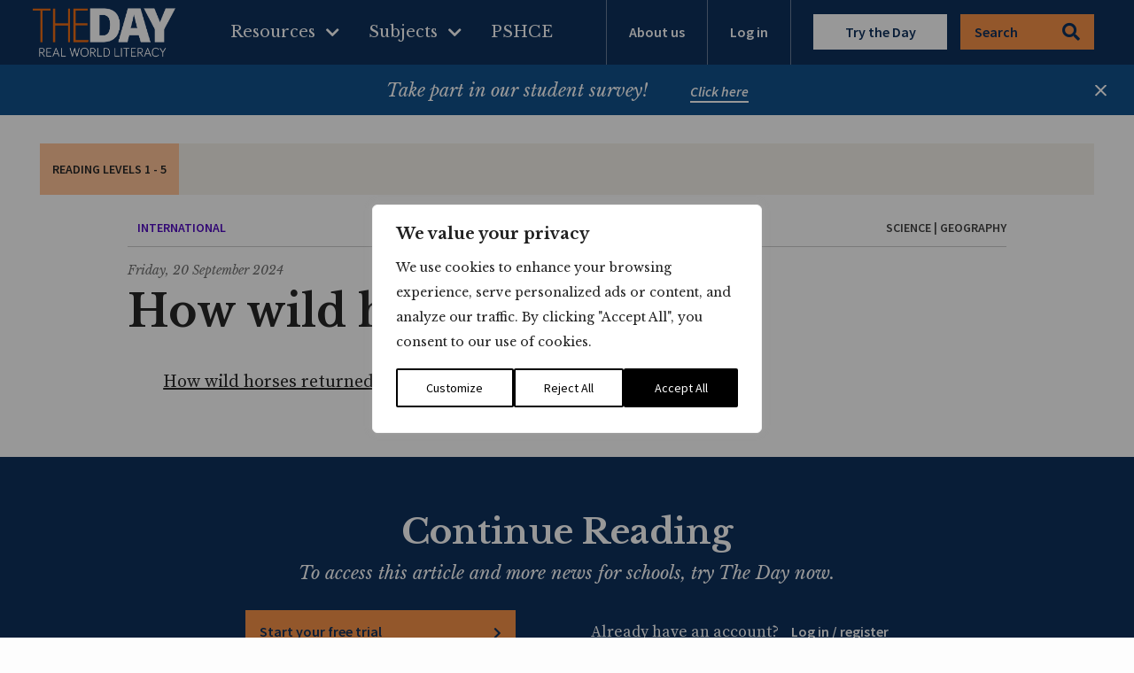

--- FILE ---
content_type: text/css; charset=UTF-8
request_url: https://theday.co.uk/wp-content/themes/leggo-theme/assets/css/app.min.css?v=87f9b8836
body_size: 62515
content:
@charset "UTF-8";/*! Font Awesome Free 5.15.4 by @fontawesome - https://fontawesome.com License - https://fontawesome.com/license/free (Icons: CC BY 4.0, Fonts: SIL OFL 1.1, Code: MIT License) */@font-face{font-family:'Font Awesome 5 Free';font-style:normal;font-weight:400;font-display:block;src:url("../webfonts/fa-regular-400.eot");src:url("../webfonts/fa-regular-400.eot?#iefix") format("embedded-opentype"),url("../webfonts/fa-regular-400.woff2") format("woff2"),url("../webfonts/fa-regular-400.woff") format("woff"),url("../webfonts/fa-regular-400.ttf") format("truetype"),url("../webfonts/fa-regular-400.svg#fontawesome") format("svg")}.far{font-family:'Font Awesome 5 Free';font-weight:400}/*! Font Awesome Free 5.15.4 by @fontawesome - https://fontawesome.com License - https://fontawesome.com/license/free (Icons: CC BY 4.0, Fonts: SIL OFL 1.1, Code: MIT License) */@font-face{font-family:'Font Awesome 5 Free';font-style:normal;font-weight:900;font-display:block;src:url("../webfonts/fa-solid-900.eot");src:url("../webfonts/fa-solid-900.eot?#iefix") format("embedded-opentype"),url("../webfonts/fa-solid-900.woff2") format("woff2"),url("../webfonts/fa-solid-900.woff") format("woff"),url("../webfonts/fa-solid-900.ttf") format("truetype"),url("../webfonts/fa-solid-900.svg#fontawesome") format("svg")}.fa,.fas{font-family:'Font Awesome 5 Free';font-weight:900}/*! Font Awesome Free 5.15.4 by @fontawesome - https://fontawesome.com License - https://fontawesome.com/license/free (Icons: CC BY 4.0, Fonts: SIL OFL 1.1, Code: MIT License) */@font-face{font-family:'Font Awesome 5 Brands';font-style:normal;font-weight:400;font-display:block;src:url("../webfonts/fa-brands-400.eot");src:url("../webfonts/fa-brands-400.eot?#iefix") format("embedded-opentype"),url("../webfonts/fa-brands-400.woff2") format("woff2"),url("../webfonts/fa-brands-400.woff") format("woff"),url("../webfonts/fa-brands-400.ttf") format("truetype"),url("../webfonts/fa-brands-400.svg#fontawesome") format("svg")}.fab{font-family:'Font Awesome 5 Brands';font-weight:400}/*! Font Awesome Free 5.15.4 by @fontawesome - https://fontawesome.com License - https://fontawesome.com/license/free (Icons: CC BY 4.0, Fonts: SIL OFL 1.1, Code: MIT License) */@font-face{font-family:'Font Awesome 5 Free';font-style:normal;font-weight:400;font-display:block;src:url("../webfonts/fa-regular-400.eot");src:url("../webfonts/fa-regular-400.eot?#iefix") format("embedded-opentype"),url("../webfonts/fa-regular-400.woff2") format("woff2"),url("../webfonts/fa-regular-400.woff") format("woff"),url("../webfonts/fa-regular-400.ttf") format("truetype"),url("../webfonts/fa-regular-400.svg#fontawesome") format("svg")}.far{font-family:'Font Awesome 5 Free';font-weight:400}/*! Font Awesome Free 5.15.4 by @fontawesome - https://fontawesome.com License - https://fontawesome.com/license/free (Icons: CC BY 4.0, Fonts: SIL OFL 1.1, Code: MIT License) */@font-face{font-family:'Font Awesome 5 Free';font-style:normal;font-weight:900;font-display:block;src:url("../webfonts/fa-solid-900.eot");src:url("../webfonts/fa-solid-900.eot?#iefix") format("embedded-opentype"),url("../webfonts/fa-solid-900.woff2") format("woff2"),url("../webfonts/fa-solid-900.woff") format("woff"),url("../webfonts/fa-solid-900.ttf") format("truetype"),url("../webfonts/fa-solid-900.svg#fontawesome") format("svg")}.fa,.fas{font-family:'Font Awesome 5 Free';font-weight:900}/*! Font Awesome Free 5.15.4 by @fontawesome - https://fontawesome.com License - https://fontawesome.com/license/free (Icons: CC BY 4.0, Fonts: SIL OFL 1.1, Code: MIT License) */@font-face{font-family:'Font Awesome 5 Brands';font-style:normal;font-weight:400;font-display:block;src:url("../webfonts/fa-brands-400.eot");src:url("../webfonts/fa-brands-400.eot?#iefix") format("embedded-opentype"),url("../webfonts/fa-brands-400.woff2") format("woff2"),url("../webfonts/fa-brands-400.woff") format("woff"),url("../webfonts/fa-brands-400.ttf") format("truetype"),url("../webfonts/fa-brands-400.svg#fontawesome") format("svg")}.fab{font-family:'Font Awesome 5 Brands';font-weight:400}/*! Font Awesome Free 5.15.4 by @fontawesome - https://fontawesome.com License - https://fontawesome.com/license/free (Icons: CC BY 4.0, Fonts: SIL OFL 1.1, Code: MIT License) */.fa,.fas,.far,.fal,.fad,.fab{-moz-osx-font-smoothing:grayscale;-webkit-font-smoothing:antialiased;display:inline-block;font-style:normal;font-variant:normal;text-rendering:auto;line-height:1}.fa-lg{font-size:1.33333em;line-height:.75em;vertical-align:-.0667em}.fa-xs{font-size:.75em}.fa-sm{font-size:.875em}.fa-1x{font-size:1em}.fa-2x{font-size:2em}.fa-3x{font-size:3em}.fa-4x{font-size:4em}.fa-5x{font-size:5em}.fa-6x{font-size:6em}.fa-7x{font-size:7em}.fa-8x{font-size:8em}.fa-9x{font-size:9em}.fa-10x{font-size:10em}.fa-fw{text-align:center;width:1.25em}.fa-ul{list-style-type:none;margin-left:2.5em;padding-left:0}.fa-ul>li{position:relative}.fa-li{left:-2em;position:absolute;text-align:center;width:2em;line-height:inherit}.fa-border{border:solid .08em #eee;border-radius:.1em;padding:.2em .25em .15em}.fa-pull-left{float:left}.fa-pull-right{float:right}.fa.fa-pull-left,.fas.fa-pull-left,.far.fa-pull-left,.fal.fa-pull-left,.fab.fa-pull-left{margin-right:.3em}.fa.fa-pull-right,.fas.fa-pull-right,.far.fa-pull-right,.fal.fa-pull-right,.fab.fa-pull-right{margin-left:.3em}.fa-spin{animation:fa-spin 2s infinite linear}.fa-pulse{animation:fa-spin 1s infinite steps(8)}@keyframes fa-spin{0%{transform:rotate(0)}100%{transform:rotate(360deg)}}.fa-rotate-90{-ms-filter:"progid:DXImageTransform.Microsoft.BasicImage(rotation=1)";transform:rotate(90deg)}.fa-rotate-180{-ms-filter:"progid:DXImageTransform.Microsoft.BasicImage(rotation=2)";transform:rotate(180deg)}.fa-rotate-270{-ms-filter:"progid:DXImageTransform.Microsoft.BasicImage(rotation=3)";transform:rotate(270deg)}.fa-flip-horizontal{-ms-filter:"progid:DXImageTransform.Microsoft.BasicImage(rotation=0, mirror=1)";transform:scale(-1,1)}.fa-flip-vertical{-ms-filter:"progid:DXImageTransform.Microsoft.BasicImage(rotation=2, mirror=1)";transform:scale(1,-1)}.fa-flip-both,.fa-flip-horizontal.fa-flip-vertical{-ms-filter:"progid:DXImageTransform.Microsoft.BasicImage(rotation=2, mirror=1)";transform:scale(-1,-1)}:root .fa-rotate-90,:root .fa-rotate-180,:root .fa-rotate-270,:root .fa-flip-horizontal,:root .fa-flip-vertical,:root .fa-flip-both{filter:none}.fa-stack{display:inline-block;height:2em;line-height:2em;position:relative;vertical-align:middle;width:2.5em}.fa-stack-1x,.fa-stack-2x{left:0;position:absolute;text-align:center;width:100%}.fa-stack-1x{line-height:inherit}.fa-stack-2x{font-size:2em}.fa-inverse{color:#fff}.fa-500px:before{content:"\f26e"}.fa-accessible-icon:before{content:"\f368"}.fa-accusoft:before{content:"\f369"}.fa-acquisitions-incorporated:before{content:"\f6af"}.fa-ad:before{content:"\f641"}.fa-address-book:before{content:"\f2b9"}.fa-address-card:before{content:"\f2bb"}.fa-adjust:before{content:"\f042"}.fa-adn:before{content:"\f170"}.fa-adversal:before{content:"\f36a"}.fa-affiliatetheme:before{content:"\f36b"}.fa-air-freshener:before{content:"\f5d0"}.fa-airbnb:before{content:"\f834"}.fa-algolia:before{content:"\f36c"}.fa-align-center:before{content:"\f037"}.fa-align-justify:before{content:"\f039"}.fa-align-left:before{content:"\f036"}.fa-align-right:before{content:"\f038"}.fa-alipay:before{content:"\f642"}.fa-allergies:before{content:"\f461"}.fa-amazon:before{content:"\f270"}.fa-amazon-pay:before{content:"\f42c"}.fa-ambulance:before{content:"\f0f9"}.fa-american-sign-language-interpreting:before{content:"\f2a3"}.fa-amilia:before{content:"\f36d"}.fa-anchor:before{content:"\f13d"}.fa-android:before{content:"\f17b"}.fa-angellist:before{content:"\f209"}.fa-angle-double-down:before{content:"\f103"}.fa-angle-double-left:before{content:"\f100"}.fa-angle-double-right:before{content:"\f101"}.fa-angle-double-up:before{content:"\f102"}.fa-angle-down:before{content:"\f107"}.fa-angle-left:before{content:"\f104"}.fa-angle-right:before{content:"\f105"}.fa-angle-up:before{content:"\f106"}.fa-angry:before{content:"\f556"}.fa-angrycreative:before{content:"\f36e"}.fa-angular:before{content:"\f420"}.fa-ankh:before{content:"\f644"}.fa-app-store:before{content:"\f36f"}.fa-app-store-ios:before{content:"\f370"}.fa-apper:before{content:"\f371"}.fa-apple:before{content:"\f179"}.fa-apple-alt:before{content:"\f5d1"}.fa-apple-pay:before{content:"\f415"}.fa-archive:before{content:"\f187"}.fa-archway:before{content:"\f557"}.fa-arrow-alt-circle-down:before{content:"\f358"}.fa-arrow-alt-circle-left:before{content:"\f359"}.fa-arrow-alt-circle-right:before{content:"\f35a"}.fa-arrow-alt-circle-up:before{content:"\f35b"}.fa-arrow-circle-down:before{content:"\f0ab"}.fa-arrow-circle-left:before{content:"\f0a8"}.fa-arrow-circle-right:before{content:"\f0a9"}.fa-arrow-circle-up:before{content:"\f0aa"}.fa-arrow-down:before{content:"\f063"}.fa-arrow-left:before{content:"\f060"}.fa-arrow-right:before{content:"\f061"}.fa-arrow-up:before{content:"\f062"}.fa-arrows-alt:before{content:"\f0b2"}.fa-arrows-alt-h:before{content:"\f337"}.fa-arrows-alt-v:before{content:"\f338"}.fa-artstation:before{content:"\f77a"}.fa-assistive-listening-systems:before{content:"\f2a2"}.fa-asterisk:before{content:"\f069"}.fa-asymmetrik:before{content:"\f372"}.fa-at:before{content:"\f1fa"}.fa-atlas:before{content:"\f558"}.fa-atlassian:before{content:"\f77b"}.fa-atom:before{content:"\f5d2"}.fa-audible:before{content:"\f373"}.fa-audio-description:before{content:"\f29e"}.fa-autoprefixer:before{content:"\f41c"}.fa-avianex:before{content:"\f374"}.fa-aviato:before{content:"\f421"}.fa-award:before{content:"\f559"}.fa-aws:before{content:"\f375"}.fa-baby:before{content:"\f77c"}.fa-baby-carriage:before{content:"\f77d"}.fa-backspace:before{content:"\f55a"}.fa-backward:before{content:"\f04a"}.fa-bacon:before{content:"\f7e5"}.fa-bacteria:before{content:"\e059"}.fa-bacterium:before{content:"\e05a"}.fa-bahai:before{content:"\f666"}.fa-balance-scale:before{content:"\f24e"}.fa-balance-scale-left:before{content:"\f515"}.fa-balance-scale-right:before{content:"\f516"}.fa-ban:before{content:"\f05e"}.fa-band-aid:before{content:"\f462"}.fa-bandcamp:before{content:"\f2d5"}.fa-barcode:before{content:"\f02a"}.fa-bars:before{content:"\f0c9"}.fa-baseball-ball:before{content:"\f433"}.fa-basketball-ball:before{content:"\f434"}.fa-bath:before{content:"\f2cd"}.fa-battery-empty:before{content:"\f244"}.fa-battery-full:before{content:"\f240"}.fa-battery-half:before{content:"\f242"}.fa-battery-quarter:before{content:"\f243"}.fa-battery-three-quarters:before{content:"\f241"}.fa-battle-net:before{content:"\f835"}.fa-bed:before{content:"\f236"}.fa-beer:before{content:"\f0fc"}.fa-behance:before{content:"\f1b4"}.fa-behance-square:before{content:"\f1b5"}.fa-bell:before{content:"\f0f3"}.fa-bell-slash:before{content:"\f1f6"}.fa-bezier-curve:before{content:"\f55b"}.fa-bible:before{content:"\f647"}.fa-bicycle:before{content:"\f206"}.fa-biking:before{content:"\f84a"}.fa-bimobject:before{content:"\f378"}.fa-binoculars:before{content:"\f1e5"}.fa-biohazard:before{content:"\f780"}.fa-birthday-cake:before{content:"\f1fd"}.fa-bitbucket:before{content:"\f171"}.fa-bitcoin:before{content:"\f379"}.fa-bity:before{content:"\f37a"}.fa-black-tie:before{content:"\f27e"}.fa-blackberry:before{content:"\f37b"}.fa-blender:before{content:"\f517"}.fa-blender-phone:before{content:"\f6b6"}.fa-blind:before{content:"\f29d"}.fa-blog:before{content:"\f781"}.fa-blogger:before{content:"\f37c"}.fa-blogger-b:before{content:"\f37d"}.fa-bluetooth:before{content:"\f293"}.fa-bluetooth-b:before{content:"\f294"}.fa-bold:before{content:"\f032"}.fa-bolt:before{content:"\f0e7"}.fa-bomb:before{content:"\f1e2"}.fa-bone:before{content:"\f5d7"}.fa-bong:before{content:"\f55c"}.fa-book:before{content:"\f02d"}.fa-book-dead:before{content:"\f6b7"}.fa-book-medical:before{content:"\f7e6"}.fa-book-open:before{content:"\f518"}.fa-book-reader:before{content:"\f5da"}.fa-bookmark:before{content:"\f02e"}.fa-bootstrap:before{content:"\f836"}.fa-border-all:before{content:"\f84c"}.fa-border-none:before{content:"\f850"}.fa-border-style:before{content:"\f853"}.fa-bowling-ball:before{content:"\f436"}.fa-box:before{content:"\f466"}.fa-box-open:before{content:"\f49e"}.fa-box-tissue:before{content:"\e05b"}.fa-boxes:before{content:"\f468"}.fa-braille:before{content:"\f2a1"}.fa-brain:before{content:"\f5dc"}.fa-bread-slice:before{content:"\f7ec"}.fa-briefcase:before{content:"\f0b1"}.fa-briefcase-medical:before{content:"\f469"}.fa-broadcast-tower:before{content:"\f519"}.fa-broom:before{content:"\f51a"}.fa-brush:before{content:"\f55d"}.fa-btc:before{content:"\f15a"}.fa-buffer:before{content:"\f837"}.fa-bug:before{content:"\f188"}.fa-building:before{content:"\f1ad"}.fa-bullhorn:before{content:"\f0a1"}.fa-bullseye:before{content:"\f140"}.fa-burn:before{content:"\f46a"}.fa-buromobelexperte:before{content:"\f37f"}.fa-bus:before{content:"\f207"}.fa-bus-alt:before{content:"\f55e"}.fa-business-time:before{content:"\f64a"}.fa-buy-n-large:before{content:"\f8a6"}.fa-buysellads:before{content:"\f20d"}.fa-calculator:before{content:"\f1ec"}.fa-calendar:before{content:"\f133"}.fa-calendar-alt:before{content:"\f073"}.fa-calendar-check:before{content:"\f274"}.fa-calendar-day:before{content:"\f783"}.fa-calendar-minus:before{content:"\f272"}.fa-calendar-plus:before{content:"\f271"}.fa-calendar-times:before{content:"\f273"}.fa-calendar-week:before{content:"\f784"}.fa-camera:before{content:"\f030"}.fa-camera-retro:before{content:"\f083"}.fa-campground:before{content:"\f6bb"}.fa-canadian-maple-leaf:before{content:"\f785"}.fa-candy-cane:before{content:"\f786"}.fa-cannabis:before{content:"\f55f"}.fa-capsules:before{content:"\f46b"}.fa-car:before{content:"\f1b9"}.fa-car-alt:before{content:"\f5de"}.fa-car-battery:before{content:"\f5df"}.fa-car-crash:before{content:"\f5e1"}.fa-car-side:before{content:"\f5e4"}.fa-caravan:before{content:"\f8ff"}.fa-caret-down:before{content:"\f0d7"}.fa-caret-left:before{content:"\f0d9"}.fa-caret-right:before{content:"\f0da"}.fa-caret-square-down:before{content:"\f150"}.fa-caret-square-left:before{content:"\f191"}.fa-caret-square-right:before{content:"\f152"}.fa-caret-square-up:before{content:"\f151"}.fa-caret-up:before{content:"\f0d8"}.fa-carrot:before{content:"\f787"}.fa-cart-arrow-down:before{content:"\f218"}.fa-cart-plus:before{content:"\f217"}.fa-cash-register:before{content:"\f788"}.fa-cat:before{content:"\f6be"}.fa-cc-amazon-pay:before{content:"\f42d"}.fa-cc-amex:before{content:"\f1f3"}.fa-cc-apple-pay:before{content:"\f416"}.fa-cc-diners-club:before{content:"\f24c"}.fa-cc-discover:before{content:"\f1f2"}.fa-cc-jcb:before{content:"\f24b"}.fa-cc-mastercard:before{content:"\f1f1"}.fa-cc-paypal:before{content:"\f1f4"}.fa-cc-stripe:before{content:"\f1f5"}.fa-cc-visa:before{content:"\f1f0"}.fa-centercode:before{content:"\f380"}.fa-centos:before{content:"\f789"}.fa-certificate:before{content:"\f0a3"}.fa-chair:before{content:"\f6c0"}.fa-chalkboard:before{content:"\f51b"}.fa-chalkboard-teacher:before{content:"\f51c"}.fa-charging-station:before{content:"\f5e7"}.fa-chart-area:before{content:"\f1fe"}.fa-chart-bar:before{content:"\f080"}.fa-chart-line:before{content:"\f201"}.fa-chart-pie:before{content:"\f200"}.fa-check:before{content:"\f00c"}.fa-check-circle:before{content:"\f058"}.fa-check-double:before{content:"\f560"}.fa-check-square:before{content:"\f14a"}.fa-cheese:before{content:"\f7ef"}.fa-chess:before{content:"\f439"}.fa-chess-bishop:before{content:"\f43a"}.fa-chess-board:before{content:"\f43c"}.fa-chess-king:before{content:"\f43f"}.fa-chess-knight:before{content:"\f441"}.fa-chess-pawn:before{content:"\f443"}.fa-chess-queen:before{content:"\f445"}.fa-chess-rook:before{content:"\f447"}.fa-chevron-circle-down:before{content:"\f13a"}.fa-chevron-circle-left:before{content:"\f137"}.fa-chevron-circle-right:before{content:"\f138"}.fa-chevron-circle-up:before{content:"\f139"}.fa-chevron-down:before{content:"\f078"}.fa-chevron-left:before{content:"\f053"}.fa-chevron-right:before,.template-page-marketing .hero .button:before,.template-page-marketing .hero input[type="submit"]:before,.template-page-marketing .hero .wp-block-button__link:before,.template-page-marketing .hero .toggle label:not(.faux-toggle):before,.toggle .template-page-marketing .hero label:not(.faux-toggle):before,.template-page-marketing .media-image-gallery .button:before,.template-page-marketing .media-image-gallery input[type="submit"]:before,.template-page-marketing .media-image-gallery .wp-block-button__link:before,.template-page-marketing .media-image-gallery .toggle label:not(.faux-toggle):before,.toggle .template-page-marketing .media-image-gallery label:not(.faux-toggle):before{content:"\f054"}.fa-chevron-up:before{content:"\f077"}.fa-child:before{content:"\f1ae"}.fa-chrome:before{content:"\f268"}.fa-chromecast:before{content:"\f838"}.fa-church:before{content:"\f51d"}.fa-circle:before{content:"\f111"}.fa-circle-notch:before{content:"\f1ce"}.fa-city:before{content:"\f64f"}.fa-clinic-medical:before{content:"\f7f2"}.fa-clipboard:before{content:"\f328"}.fa-clipboard-check:before{content:"\f46c"}.fa-clipboard-list:before{content:"\f46d"}.fa-clock:before{content:"\f017"}.fa-clone:before{content:"\f24d"}.fa-closed-captioning:before{content:"\f20a"}.fa-cloud:before{content:"\f0c2"}.fa-cloud-download-alt:before{content:"\f381"}.fa-cloud-meatball:before{content:"\f73b"}.fa-cloud-moon:before{content:"\f6c3"}.fa-cloud-moon-rain:before{content:"\f73c"}.fa-cloud-rain:before{content:"\f73d"}.fa-cloud-showers-heavy:before{content:"\f740"}.fa-cloud-sun:before{content:"\f6c4"}.fa-cloud-sun-rain:before{content:"\f743"}.fa-cloud-upload-alt:before{content:"\f382"}.fa-cloudflare:before{content:"\e07d"}.fa-cloudscale:before{content:"\f383"}.fa-cloudsmith:before{content:"\f384"}.fa-cloudversify:before{content:"\f385"}.fa-cocktail:before{content:"\f561"}.fa-code:before{content:"\f121"}.fa-code-branch:before{content:"\f126"}.fa-codepen:before{content:"\f1cb"}.fa-codiepie:before{content:"\f284"}.fa-coffee:before{content:"\f0f4"}.fa-cog:before{content:"\f013"}.fa-cogs:before{content:"\f085"}.fa-coins:before{content:"\f51e"}.fa-columns:before{content:"\f0db"}.fa-comment:before{content:"\f075"}.fa-comment-alt:before{content:"\f27a"}.fa-comment-dollar:before{content:"\f651"}.fa-comment-dots:before{content:"\f4ad"}.fa-comment-medical:before{content:"\f7f5"}.fa-comment-slash:before{content:"\f4b3"}.fa-comments:before{content:"\f086"}.fa-comments-dollar:before{content:"\f653"}.fa-compact-disc:before{content:"\f51f"}.fa-compass:before{content:"\f14e"}.fa-compress:before{content:"\f066"}.fa-compress-alt:before{content:"\f422"}.fa-compress-arrows-alt:before{content:"\f78c"}.fa-concierge-bell:before{content:"\f562"}.fa-confluence:before{content:"\f78d"}.fa-connectdevelop:before{content:"\f20e"}.fa-contao:before{content:"\f26d"}.fa-cookie:before{content:"\f563"}.fa-cookie-bite:before{content:"\f564"}.fa-copy:before{content:"\f0c5"}.fa-copyright:before{content:"\f1f9"}.fa-cotton-bureau:before{content:"\f89e"}.fa-couch:before{content:"\f4b8"}.fa-cpanel:before{content:"\f388"}.fa-creative-commons:before{content:"\f25e"}.fa-creative-commons-by:before{content:"\f4e7"}.fa-creative-commons-nc:before{content:"\f4e8"}.fa-creative-commons-nc-eu:before{content:"\f4e9"}.fa-creative-commons-nc-jp:before{content:"\f4ea"}.fa-creative-commons-nd:before{content:"\f4eb"}.fa-creative-commons-pd:before{content:"\f4ec"}.fa-creative-commons-pd-alt:before{content:"\f4ed"}.fa-creative-commons-remix:before{content:"\f4ee"}.fa-creative-commons-sa:before{content:"\f4ef"}.fa-creative-commons-sampling:before{content:"\f4f0"}.fa-creative-commons-sampling-plus:before{content:"\f4f1"}.fa-creative-commons-share:before{content:"\f4f2"}.fa-creative-commons-zero:before{content:"\f4f3"}.fa-credit-card:before{content:"\f09d"}.fa-critical-role:before{content:"\f6c9"}.fa-crop:before{content:"\f125"}.fa-crop-alt:before{content:"\f565"}.fa-cross:before{content:"\f654"}.fa-crosshairs:before{content:"\f05b"}.fa-crow:before{content:"\f520"}.fa-crown:before{content:"\f521"}.fa-crutch:before{content:"\f7f7"}.fa-css3:before{content:"\f13c"}.fa-css3-alt:before{content:"\f38b"}.fa-cube:before{content:"\f1b2"}.fa-cubes:before{content:"\f1b3"}.fa-cut:before{content:"\f0c4"}.fa-cuttlefish:before{content:"\f38c"}.fa-d-and-d:before{content:"\f38d"}.fa-d-and-d-beyond:before{content:"\f6ca"}.fa-dailymotion:before{content:"\e052"}.fa-dashcube:before{content:"\f210"}.fa-database:before{content:"\f1c0"}.fa-deaf:before{content:"\f2a4"}.fa-deezer:before{content:"\e077"}.fa-delicious:before{content:"\f1a5"}.fa-democrat:before{content:"\f747"}.fa-deploydog:before{content:"\f38e"}.fa-deskpro:before{content:"\f38f"}.fa-desktop:before{content:"\f108"}.fa-dev:before{content:"\f6cc"}.fa-deviantart:before{content:"\f1bd"}.fa-dharmachakra:before{content:"\f655"}.fa-dhl:before{content:"\f790"}.fa-diagnoses:before{content:"\f470"}.fa-diaspora:before{content:"\f791"}.fa-dice:before{content:"\f522"}.fa-dice-d20:before{content:"\f6cf"}.fa-dice-d6:before{content:"\f6d1"}.fa-dice-five:before{content:"\f523"}.fa-dice-four:before{content:"\f524"}.fa-dice-one:before{content:"\f525"}.fa-dice-six:before{content:"\f526"}.fa-dice-three:before{content:"\f527"}.fa-dice-two:before{content:"\f528"}.fa-digg:before{content:"\f1a6"}.fa-digital-ocean:before{content:"\f391"}.fa-digital-tachograph:before{content:"\f566"}.fa-directions:before{content:"\f5eb"}.fa-discord:before{content:"\f392"}.fa-discourse:before{content:"\f393"}.fa-disease:before{content:"\f7fa"}.fa-divide:before{content:"\f529"}.fa-dizzy:before{content:"\f567"}.fa-dna:before{content:"\f471"}.fa-dochub:before{content:"\f394"}.fa-docker:before{content:"\f395"}.fa-dog:before{content:"\f6d3"}.fa-dollar-sign:before{content:"\f155"}.fa-dolly:before{content:"\f472"}.fa-dolly-flatbed:before{content:"\f474"}.fa-donate:before{content:"\f4b9"}.fa-door-closed:before{content:"\f52a"}.fa-door-open:before{content:"\f52b"}.fa-dot-circle:before{content:"\f192"}.fa-dove:before{content:"\f4ba"}.fa-download:before{content:"\f019"}.fa-draft2digital:before{content:"\f396"}.fa-drafting-compass:before{content:"\f568"}.fa-dragon:before{content:"\f6d5"}.fa-draw-polygon:before{content:"\f5ee"}.fa-dribbble:before{content:"\f17d"}.fa-dribbble-square:before{content:"\f397"}.fa-dropbox:before{content:"\f16b"}.fa-drum:before{content:"\f569"}.fa-drum-steelpan:before{content:"\f56a"}.fa-drumstick-bite:before{content:"\f6d7"}.fa-drupal:before{content:"\f1a9"}.fa-dumbbell:before{content:"\f44b"}.fa-dumpster:before{content:"\f793"}.fa-dumpster-fire:before{content:"\f794"}.fa-dungeon:before{content:"\f6d9"}.fa-dyalog:before{content:"\f399"}.fa-earlybirds:before{content:"\f39a"}.fa-ebay:before{content:"\f4f4"}.fa-edge:before{content:"\f282"}.fa-edge-legacy:before{content:"\e078"}.fa-edit:before{content:"\f044"}.fa-egg:before{content:"\f7fb"}.fa-eject:before{content:"\f052"}.fa-elementor:before{content:"\f430"}.fa-ellipsis-h:before{content:"\f141"}.fa-ellipsis-v:before{content:"\f142"}.fa-ello:before{content:"\f5f1"}.fa-ember:before{content:"\f423"}.fa-empire:before{content:"\f1d1"}.fa-envelope:before{content:"\f0e0"}.fa-envelope-open:before{content:"\f2b6"}.fa-envelope-open-text:before{content:"\f658"}.fa-envelope-square:before{content:"\f199"}.fa-envira:before{content:"\f299"}.fa-equals:before{content:"\f52c"}.fa-eraser:before{content:"\f12d"}.fa-erlang:before{content:"\f39d"}.fa-ethereum:before{content:"\f42e"}.fa-ethernet:before{content:"\f796"}.fa-etsy:before{content:"\f2d7"}.fa-euro-sign:before{content:"\f153"}.fa-evernote:before{content:"\f839"}.fa-exchange-alt:before{content:"\f362"}.fa-exclamation:before{content:"\f12a"}.fa-exclamation-circle:before{content:"\f06a"}.fa-exclamation-triangle:before{content:"\f071"}.fa-expand:before{content:"\f065"}.fa-expand-alt:before{content:"\f424"}.fa-expand-arrows-alt:before{content:"\f31e"}.fa-expeditedssl:before{content:"\f23e"}.fa-external-link-alt:before{content:"\f35d"}.fa-external-link-square-alt:before{content:"\f360"}.fa-eye:before{content:"\f06e"}.fa-eye-dropper:before{content:"\f1fb"}.fa-eye-slash:before{content:"\f070"}.fa-facebook:before{content:"\f09a"}.fa-facebook-f:before{content:"\f39e"}.fa-facebook-messenger:before{content:"\f39f"}.fa-facebook-square:before{content:"\f082"}.fa-fan:before{content:"\f863"}.fa-fantasy-flight-games:before{content:"\f6dc"}.fa-fast-backward:before{content:"\f049"}.fa-fast-forward:before{content:"\f050"}.fa-faucet:before{content:"\e005"}.fa-fax:before{content:"\f1ac"}.fa-feather:before{content:"\f52d"}.fa-feather-alt:before{content:"\f56b"}.fa-fedex:before{content:"\f797"}.fa-fedora:before{content:"\f798"}.fa-female:before{content:"\f182"}.fa-fighter-jet:before{content:"\f0fb"}.fa-figma:before{content:"\f799"}.fa-file:before{content:"\f15b"}.fa-file-alt:before{content:"\f15c"}.fa-file-archive:before{content:"\f1c6"}.fa-file-audio:before{content:"\f1c7"}.fa-file-code:before{content:"\f1c9"}.fa-file-contract:before{content:"\f56c"}.fa-file-csv:before{content:"\f6dd"}.fa-file-download:before{content:"\f56d"}.fa-file-excel:before{content:"\f1c3"}.fa-file-export:before{content:"\f56e"}.fa-file-image:before{content:"\f1c5"}.fa-file-import:before{content:"\f56f"}.fa-file-invoice:before{content:"\f570"}.fa-file-invoice-dollar:before{content:"\f571"}.fa-file-medical:before{content:"\f477"}.fa-file-medical-alt:before{content:"\f478"}.fa-file-pdf:before{content:"\f1c1"}.fa-file-powerpoint:before{content:"\f1c4"}.fa-file-prescription:before{content:"\f572"}.fa-file-signature:before{content:"\f573"}.fa-file-upload:before{content:"\f574"}.fa-file-video:before{content:"\f1c8"}.fa-file-word:before{content:"\f1c2"}.fa-fill:before{content:"\f575"}.fa-fill-drip:before{content:"\f576"}.fa-film:before{content:"\f008"}.fa-filter:before{content:"\f0b0"}.fa-fingerprint:before{content:"\f577"}.fa-fire:before{content:"\f06d"}.fa-fire-alt:before{content:"\f7e4"}.fa-fire-extinguisher:before{content:"\f134"}.fa-firefox:before{content:"\f269"}.fa-firefox-browser:before{content:"\e007"}.fa-first-aid:before{content:"\f479"}.fa-first-order:before{content:"\f2b0"}.fa-first-order-alt:before{content:"\f50a"}.fa-firstdraft:before{content:"\f3a1"}.fa-fish:before{content:"\f578"}.fa-fist-raised:before{content:"\f6de"}.fa-flag:before{content:"\f024"}.fa-flag-checkered:before{content:"\f11e"}.fa-flag-usa:before{content:"\f74d"}.fa-flask:before{content:"\f0c3"}.fa-flickr:before{content:"\f16e"}.fa-flipboard:before{content:"\f44d"}.fa-flushed:before{content:"\f579"}.fa-fly:before{content:"\f417"}.fa-folder:before{content:"\f07b"}.fa-folder-minus:before{content:"\f65d"}.fa-folder-open:before{content:"\f07c"}.fa-folder-plus:before{content:"\f65e"}.fa-font:before{content:"\f031"}.fa-font-awesome:before{content:"\f2b4"}.fa-font-awesome-alt:before{content:"\f35c"}.fa-font-awesome-flag:before{content:"\f425"}.fa-font-awesome-logo-full:before{content:"\f4e6"}.fa-fonticons:before{content:"\f280"}.fa-fonticons-fi:before{content:"\f3a2"}.fa-football-ball:before{content:"\f44e"}.fa-fort-awesome:before{content:"\f286"}.fa-fort-awesome-alt:before{content:"\f3a3"}.fa-forumbee:before{content:"\f211"}.fa-forward:before{content:"\f04e"}.fa-foursquare:before{content:"\f180"}.fa-free-code-camp:before{content:"\f2c5"}.fa-freebsd:before{content:"\f3a4"}.fa-frog:before{content:"\f52e"}.fa-frown:before{content:"\f119"}.fa-frown-open:before{content:"\f57a"}.fa-fulcrum:before{content:"\f50b"}.fa-funnel-dollar:before{content:"\f662"}.fa-futbol:before{content:"\f1e3"}.fa-galactic-republic:before{content:"\f50c"}.fa-galactic-senate:before{content:"\f50d"}.fa-gamepad:before{content:"\f11b"}.fa-gas-pump:before{content:"\f52f"}.fa-gavel:before{content:"\f0e3"}.fa-gem:before{content:"\f3a5"}.fa-genderless:before{content:"\f22d"}.fa-get-pocket:before{content:"\f265"}.fa-gg:before{content:"\f260"}.fa-gg-circle:before{content:"\f261"}.fa-ghost:before{content:"\f6e2"}.fa-gift:before{content:"\f06b"}.fa-gifts:before{content:"\f79c"}.fa-git:before{content:"\f1d3"}.fa-git-alt:before{content:"\f841"}.fa-git-square:before{content:"\f1d2"}.fa-github:before{content:"\f09b"}.fa-github-alt:before{content:"\f113"}.fa-github-square:before{content:"\f092"}.fa-gitkraken:before{content:"\f3a6"}.fa-gitlab:before{content:"\f296"}.fa-gitter:before{content:"\f426"}.fa-glass-cheers:before{content:"\f79f"}.fa-glass-martini:before{content:"\f000"}.fa-glass-martini-alt:before{content:"\f57b"}.fa-glass-whiskey:before{content:"\f7a0"}.fa-glasses:before{content:"\f530"}.fa-glide:before{content:"\f2a5"}.fa-glide-g:before{content:"\f2a6"}.fa-globe:before{content:"\f0ac"}.fa-globe-africa:before{content:"\f57c"}.fa-globe-americas:before{content:"\f57d"}.fa-globe-asia:before{content:"\f57e"}.fa-globe-europe:before{content:"\f7a2"}.fa-gofore:before{content:"\f3a7"}.fa-golf-ball:before{content:"\f450"}.fa-goodreads:before{content:"\f3a8"}.fa-goodreads-g:before{content:"\f3a9"}.fa-google:before{content:"\f1a0"}.fa-google-drive:before{content:"\f3aa"}.fa-google-pay:before{content:"\e079"}.fa-google-play:before{content:"\f3ab"}.fa-google-plus:before{content:"\f2b3"}.fa-google-plus-g:before{content:"\f0d5"}.fa-google-plus-square:before{content:"\f0d4"}.fa-google-wallet:before{content:"\f1ee"}.fa-gopuram:before{content:"\f664"}.fa-graduation-cap:before{content:"\f19d"}.fa-gratipay:before{content:"\f184"}.fa-grav:before{content:"\f2d6"}.fa-greater-than:before{content:"\f531"}.fa-greater-than-equal:before{content:"\f532"}.fa-grimace:before{content:"\f57f"}.fa-grin:before{content:"\f580"}.fa-grin-alt:before{content:"\f581"}.fa-grin-beam:before{content:"\f582"}.fa-grin-beam-sweat:before{content:"\f583"}.fa-grin-hearts:before{content:"\f584"}.fa-grin-squint:before{content:"\f585"}.fa-grin-squint-tears:before{content:"\f586"}.fa-grin-stars:before{content:"\f587"}.fa-grin-tears:before{content:"\f588"}.fa-grin-tongue:before{content:"\f589"}.fa-grin-tongue-squint:before{content:"\f58a"}.fa-grin-tongue-wink:before{content:"\f58b"}.fa-grin-wink:before{content:"\f58c"}.fa-grip-horizontal:before{content:"\f58d"}.fa-grip-lines:before{content:"\f7a4"}.fa-grip-lines-vertical:before{content:"\f7a5"}.fa-grip-vertical:before{content:"\f58e"}.fa-gripfire:before{content:"\f3ac"}.fa-grunt:before{content:"\f3ad"}.fa-guilded:before{content:"\e07e"}.fa-guitar:before{content:"\f7a6"}.fa-gulp:before{content:"\f3ae"}.fa-h-square:before{content:"\f0fd"}.fa-hacker-news:before{content:"\f1d4"}.fa-hacker-news-square:before{content:"\f3af"}.fa-hackerrank:before{content:"\f5f7"}.fa-hamburger:before{content:"\f805"}.fa-hammer:before{content:"\f6e3"}.fa-hamsa:before{content:"\f665"}.fa-hand-holding:before{content:"\f4bd"}.fa-hand-holding-heart:before{content:"\f4be"}.fa-hand-holding-medical:before{content:"\e05c"}.fa-hand-holding-usd:before{content:"\f4c0"}.fa-hand-holding-water:before{content:"\f4c1"}.fa-hand-lizard:before{content:"\f258"}.fa-hand-middle-finger:before{content:"\f806"}.fa-hand-paper:before{content:"\f256"}.fa-hand-peace:before{content:"\f25b"}.fa-hand-point-down:before{content:"\f0a7"}.fa-hand-point-left:before{content:"\f0a5"}.fa-hand-point-right:before{content:"\f0a4"}.fa-hand-point-up:before{content:"\f0a6"}.fa-hand-pointer:before{content:"\f25a"}.fa-hand-rock:before{content:"\f255"}.fa-hand-scissors:before{content:"\f257"}.fa-hand-sparkles:before{content:"\e05d"}.fa-hand-spock:before{content:"\f259"}.fa-hands:before{content:"\f4c2"}.fa-hands-helping:before{content:"\f4c4"}.fa-hands-wash:before{content:"\e05e"}.fa-handshake:before{content:"\f2b5"}.fa-handshake-alt-slash:before{content:"\e05f"}.fa-handshake-slash:before{content:"\e060"}.fa-hanukiah:before{content:"\f6e6"}.fa-hard-hat:before{content:"\f807"}.fa-hashtag:before{content:"\f292"}.fa-hat-cowboy:before{content:"\f8c0"}.fa-hat-cowboy-side:before{content:"\f8c1"}.fa-hat-wizard:before{content:"\f6e8"}.fa-hdd:before{content:"\f0a0"}.fa-head-side-cough:before{content:"\e061"}.fa-head-side-cough-slash:before{content:"\e062"}.fa-head-side-mask:before{content:"\e063"}.fa-head-side-virus:before{content:"\e064"}.fa-heading:before{content:"\f1dc"}.fa-headphones:before{content:"\f025"}.fa-headphones-alt:before{content:"\f58f"}.fa-headset:before{content:"\f590"}.fa-heart:before{content:"\f004"}.fa-heart-broken:before{content:"\f7a9"}.fa-heartbeat:before{content:"\f21e"}.fa-helicopter:before{content:"\f533"}.fa-highlighter:before{content:"\f591"}.fa-hiking:before{content:"\f6ec"}.fa-hippo:before{content:"\f6ed"}.fa-hips:before{content:"\f452"}.fa-hire-a-helper:before{content:"\f3b0"}.fa-history:before{content:"\f1da"}.fa-hive:before{content:"\e07f"}.fa-hockey-puck:before{content:"\f453"}.fa-holly-berry:before{content:"\f7aa"}.fa-home:before{content:"\f015"}.fa-hooli:before{content:"\f427"}.fa-hornbill:before{content:"\f592"}.fa-horse:before{content:"\f6f0"}.fa-horse-head:before{content:"\f7ab"}.fa-hospital:before{content:"\f0f8"}.fa-hospital-alt:before{content:"\f47d"}.fa-hospital-symbol:before{content:"\f47e"}.fa-hospital-user:before{content:"\f80d"}.fa-hot-tub:before{content:"\f593"}.fa-hotdog:before{content:"\f80f"}.fa-hotel:before{content:"\f594"}.fa-hotjar:before{content:"\f3b1"}.fa-hourglass:before{content:"\f254"}.fa-hourglass-end:before{content:"\f253"}.fa-hourglass-half:before{content:"\f252"}.fa-hourglass-start:before{content:"\f251"}.fa-house-damage:before{content:"\f6f1"}.fa-house-user:before{content:"\e065"}.fa-houzz:before{content:"\f27c"}.fa-hryvnia:before{content:"\f6f2"}.fa-html5:before{content:"\f13b"}.fa-hubspot:before{content:"\f3b2"}.fa-i-cursor:before{content:"\f246"}.fa-ice-cream:before{content:"\f810"}.fa-icicles:before{content:"\f7ad"}.fa-icons:before{content:"\f86d"}.fa-id-badge:before{content:"\f2c1"}.fa-id-card:before{content:"\f2c2"}.fa-id-card-alt:before{content:"\f47f"}.fa-ideal:before{content:"\e013"}.fa-igloo:before{content:"\f7ae"}.fa-image:before{content:"\f03e"}.fa-images:before{content:"\f302"}.fa-imdb:before{content:"\f2d8"}.fa-inbox:before{content:"\f01c"}.fa-indent:before{content:"\f03c"}.fa-industry:before{content:"\f275"}.fa-infinity:before{content:"\f534"}.fa-info:before{content:"\f129"}.fa-info-circle:before{content:"\f05a"}.fa-innosoft:before{content:"\e080"}.fa-instagram:before{content:"\f16d"}.fa-instagram-square:before{content:"\e055"}.fa-instalod:before{content:"\e081"}.fa-intercom:before{content:"\f7af"}.fa-internet-explorer:before{content:"\f26b"}.fa-invision:before{content:"\f7b0"}.fa-ioxhost:before{content:"\f208"}.fa-italic:before{content:"\f033"}.fa-itch-io:before{content:"\f83a"}.fa-itunes:before{content:"\f3b4"}.fa-itunes-note:before{content:"\f3b5"}.fa-java:before{content:"\f4e4"}.fa-jedi:before{content:"\f669"}.fa-jedi-order:before{content:"\f50e"}.fa-jenkins:before{content:"\f3b6"}.fa-jira:before{content:"\f7b1"}.fa-joget:before{content:"\f3b7"}.fa-joint:before{content:"\f595"}.fa-joomla:before{content:"\f1aa"}.fa-journal-whills:before{content:"\f66a"}.fa-js:before{content:"\f3b8"}.fa-js-square:before{content:"\f3b9"}.fa-jsfiddle:before{content:"\f1cc"}.fa-kaaba:before{content:"\f66b"}.fa-kaggle:before{content:"\f5fa"}.fa-key:before{content:"\f084"}.fa-keybase:before{content:"\f4f5"}.fa-keyboard:before{content:"\f11c"}.fa-keycdn:before{content:"\f3ba"}.fa-khanda:before{content:"\f66d"}.fa-kickstarter:before{content:"\f3bb"}.fa-kickstarter-k:before{content:"\f3bc"}.fa-kiss:before{content:"\f596"}.fa-kiss-beam:before{content:"\f597"}.fa-kiss-wink-heart:before{content:"\f598"}.fa-kiwi-bird:before{content:"\f535"}.fa-korvue:before{content:"\f42f"}.fa-landmark:before{content:"\f66f"}.fa-language:before{content:"\f1ab"}.fa-laptop:before{content:"\f109"}.fa-laptop-code:before{content:"\f5fc"}.fa-laptop-house:before{content:"\e066"}.fa-laptop-medical:before{content:"\f812"}.fa-laravel:before{content:"\f3bd"}.fa-lastfm:before{content:"\f202"}.fa-lastfm-square:before{content:"\f203"}.fa-laugh:before{content:"\f599"}.fa-laugh-beam:before{content:"\f59a"}.fa-laugh-squint:before{content:"\f59b"}.fa-laugh-wink:before{content:"\f59c"}.fa-layer-group:before{content:"\f5fd"}.fa-leaf:before{content:"\f06c"}.fa-leanpub:before{content:"\f212"}.fa-lemon:before{content:"\f094"}.fa-less:before{content:"\f41d"}.fa-less-than:before{content:"\f536"}.fa-less-than-equal:before{content:"\f537"}.fa-level-down-alt:before{content:"\f3be"}.fa-level-up-alt:before{content:"\f3bf"}.fa-life-ring:before{content:"\f1cd"}.fa-lightbulb:before{content:"\f0eb"}.fa-line:before{content:"\f3c0"}.fa-link:before{content:"\f0c1"}.fa-linkedin:before{content:"\f08c"}.fa-linkedin-in:before{content:"\f0e1"}.fa-linode:before{content:"\f2b8"}.fa-linux:before{content:"\f17c"}.fa-lira-sign:before{content:"\f195"}.fa-list:before{content:"\f03a"}.fa-list-alt:before{content:"\f022"}.fa-list-ol:before{content:"\f0cb"}.fa-list-ul:before{content:"\f0ca"}.fa-location-arrow:before{content:"\f124"}.fa-lock:before{content:"\f023"}.fa-lock-open:before{content:"\f3c1"}.fa-long-arrow-alt-down:before{content:"\f309"}.fa-long-arrow-alt-left:before{content:"\f30a"}.fa-long-arrow-alt-right:before{content:"\f30b"}.fa-long-arrow-alt-up:before{content:"\f30c"}.fa-low-vision:before{content:"\f2a8"}.fa-luggage-cart:before{content:"\f59d"}.fa-lungs:before{content:"\f604"}.fa-lungs-virus:before{content:"\e067"}.fa-lyft:before{content:"\f3c3"}.fa-magento:before{content:"\f3c4"}.fa-magic:before{content:"\f0d0"}.fa-magnet:before{content:"\f076"}.fa-mail-bulk:before{content:"\f674"}.fa-mailchimp:before{content:"\f59e"}.fa-male:before{content:"\f183"}.fa-mandalorian:before{content:"\f50f"}.fa-map:before{content:"\f279"}.fa-map-marked:before{content:"\f59f"}.fa-map-marked-alt:before{content:"\f5a0"}.fa-map-marker:before{content:"\f041"}.fa-map-marker-alt:before{content:"\f3c5"}.fa-map-pin:before{content:"\f276"}.fa-map-signs:before{content:"\f277"}.fa-markdown:before{content:"\f60f"}.fa-marker:before{content:"\f5a1"}.fa-mars:before{content:"\f222"}.fa-mars-double:before{content:"\f227"}.fa-mars-stroke:before{content:"\f229"}.fa-mars-stroke-h:before{content:"\f22b"}.fa-mars-stroke-v:before{content:"\f22a"}.fa-mask:before{content:"\f6fa"}.fa-mastodon:before{content:"\f4f6"}.fa-maxcdn:before{content:"\f136"}.fa-mdb:before{content:"\f8ca"}.fa-medal:before{content:"\f5a2"}.fa-medapps:before{content:"\f3c6"}.fa-medium:before{content:"\f23a"}.fa-medium-m:before{content:"\f3c7"}.fa-medkit:before{content:"\f0fa"}.fa-medrt:before{content:"\f3c8"}.fa-meetup:before{content:"\f2e0"}.fa-megaport:before{content:"\f5a3"}.fa-meh:before{content:"\f11a"}.fa-meh-blank:before{content:"\f5a4"}.fa-meh-rolling-eyes:before{content:"\f5a5"}.fa-memory:before{content:"\f538"}.fa-mendeley:before{content:"\f7b3"}.fa-menorah:before{content:"\f676"}.fa-mercury:before{content:"\f223"}.fa-meteor:before{content:"\f753"}.fa-microblog:before{content:"\e01a"}.fa-microchip:before{content:"\f2db"}.fa-microphone:before{content:"\f130"}.fa-microphone-alt:before{content:"\f3c9"}.fa-microphone-alt-slash:before{content:"\f539"}.fa-microphone-slash:before{content:"\f131"}.fa-microscope:before{content:"\f610"}.fa-microsoft:before{content:"\f3ca"}.fa-minus:before{content:"\f068"}.fa-minus-circle:before{content:"\f056"}.fa-minus-square:before{content:"\f146"}.fa-mitten:before{content:"\f7b5"}.fa-mix:before{content:"\f3cb"}.fa-mixcloud:before{content:"\f289"}.fa-mixer:before{content:"\e056"}.fa-mizuni:before{content:"\f3cc"}.fa-mobile:before{content:"\f10b"}.fa-mobile-alt:before{content:"\f3cd"}.fa-modx:before{content:"\f285"}.fa-monero:before{content:"\f3d0"}.fa-money-bill:before{content:"\f0d6"}.fa-money-bill-alt:before{content:"\f3d1"}.fa-money-bill-wave:before{content:"\f53a"}.fa-money-bill-wave-alt:before{content:"\f53b"}.fa-money-check:before{content:"\f53c"}.fa-money-check-alt:before{content:"\f53d"}.fa-monument:before{content:"\f5a6"}.fa-moon:before{content:"\f186"}.fa-mortar-pestle:before{content:"\f5a7"}.fa-mosque:before{content:"\f678"}.fa-motorcycle:before{content:"\f21c"}.fa-mountain:before{content:"\f6fc"}.fa-mouse:before{content:"\f8cc"}.fa-mouse-pointer:before{content:"\f245"}.fa-mug-hot:before{content:"\f7b6"}.fa-music:before{content:"\f001"}.fa-napster:before{content:"\f3d2"}.fa-neos:before{content:"\f612"}.fa-network-wired:before{content:"\f6ff"}.fa-neuter:before{content:"\f22c"}.fa-newspaper:before{content:"\f1ea"}.fa-nimblr:before{content:"\f5a8"}.fa-node:before{content:"\f419"}.fa-node-js:before{content:"\f3d3"}.fa-not-equal:before{content:"\f53e"}.fa-notes-medical:before{content:"\f481"}.fa-npm:before{content:"\f3d4"}.fa-ns8:before{content:"\f3d5"}.fa-nutritionix:before{content:"\f3d6"}.fa-object-group:before{content:"\f247"}.fa-object-ungroup:before{content:"\f248"}.fa-octopus-deploy:before{content:"\e082"}.fa-odnoklassniki:before{content:"\f263"}.fa-odnoklassniki-square:before{content:"\f264"}.fa-oil-can:before{content:"\f613"}.fa-old-republic:before{content:"\f510"}.fa-om:before{content:"\f679"}.fa-opencart:before{content:"\f23d"}.fa-openid:before{content:"\f19b"}.fa-opera:before{content:"\f26a"}.fa-optin-monster:before{content:"\f23c"}.fa-orcid:before{content:"\f8d2"}.fa-osi:before{content:"\f41a"}.fa-otter:before{content:"\f700"}.fa-outdent:before{content:"\f03b"}.fa-page4:before{content:"\f3d7"}.fa-pagelines:before{content:"\f18c"}.fa-pager:before{content:"\f815"}.fa-paint-brush:before{content:"\f1fc"}.fa-paint-roller:before{content:"\f5aa"}.fa-palette:before{content:"\f53f"}.fa-palfed:before{content:"\f3d8"}.fa-pallet:before{content:"\f482"}.fa-paper-plane:before{content:"\f1d8"}.fa-paperclip:before{content:"\f0c6"}.fa-parachute-box:before{content:"\f4cd"}.fa-paragraph:before{content:"\f1dd"}.fa-parking:before{content:"\f540"}.fa-passport:before{content:"\f5ab"}.fa-pastafarianism:before{content:"\f67b"}.fa-paste:before{content:"\f0ea"}.fa-patreon:before{content:"\f3d9"}.fa-pause:before{content:"\f04c"}.fa-pause-circle:before{content:"\f28b"}.fa-paw:before{content:"\f1b0"}.fa-paypal:before{content:"\f1ed"}.fa-peace:before{content:"\f67c"}.fa-pen:before{content:"\f304"}.fa-pen-alt:before{content:"\f305"}.fa-pen-fancy:before{content:"\f5ac"}.fa-pen-nib:before{content:"\f5ad"}.fa-pen-square:before{content:"\f14b"}.fa-pencil-alt:before{content:"\f303"}.fa-pencil-ruler:before{content:"\f5ae"}.fa-penny-arcade:before{content:"\f704"}.fa-people-arrows:before{content:"\e068"}.fa-people-carry:before{content:"\f4ce"}.fa-pepper-hot:before{content:"\f816"}.fa-perbyte:before{content:"\e083"}.fa-percent:before{content:"\f295"}.fa-percentage:before{content:"\f541"}.fa-periscope:before{content:"\f3da"}.fa-person-booth:before{content:"\f756"}.fa-phabricator:before{content:"\f3db"}.fa-phoenix-framework:before{content:"\f3dc"}.fa-phoenix-squadron:before{content:"\f511"}.fa-phone:before{content:"\f095"}.fa-phone-alt:before{content:"\f879"}.fa-phone-slash:before{content:"\f3dd"}.fa-phone-square:before{content:"\f098"}.fa-phone-square-alt:before{content:"\f87b"}.fa-phone-volume:before{content:"\f2a0"}.fa-photo-video:before{content:"\f87c"}.fa-php:before{content:"\f457"}.fa-pied-piper:before{content:"\f2ae"}.fa-pied-piper-alt:before{content:"\f1a8"}.fa-pied-piper-hat:before{content:"\f4e5"}.fa-pied-piper-pp:before{content:"\f1a7"}.fa-pied-piper-square:before{content:"\e01e"}.fa-piggy-bank:before{content:"\f4d3"}.fa-pills:before{content:"\f484"}.fa-pinterest:before{content:"\f0d2"}.fa-pinterest-p:before{content:"\f231"}.fa-pinterest-square:before{content:"\f0d3"}.fa-pizza-slice:before{content:"\f818"}.fa-place-of-worship:before{content:"\f67f"}.fa-plane:before{content:"\f072"}.fa-plane-arrival:before{content:"\f5af"}.fa-plane-departure:before{content:"\f5b0"}.fa-plane-slash:before{content:"\e069"}.fa-play:before{content:"\f04b"}.fa-play-circle:before{content:"\f144"}.fa-playstation:before{content:"\f3df"}.fa-plug:before{content:"\f1e6"}.fa-plus:before{content:"\f067"}.fa-plus-circle:before{content:"\f055"}.fa-plus-square:before{content:"\f0fe"}.fa-podcast:before{content:"\f2ce"}.fa-poll:before{content:"\f681"}.fa-poll-h:before{content:"\f682"}.fa-poo:before{content:"\f2fe"}.fa-poo-storm:before{content:"\f75a"}.fa-poop:before{content:"\f619"}.fa-portrait:before{content:"\f3e0"}.fa-pound-sign:before{content:"\f154"}.fa-power-off:before{content:"\f011"}.fa-pray:before{content:"\f683"}.fa-praying-hands:before{content:"\f684"}.fa-prescription:before{content:"\f5b1"}.fa-prescription-bottle:before{content:"\f485"}.fa-prescription-bottle-alt:before{content:"\f486"}.fa-print:before{content:"\f02f"}.fa-procedures:before{content:"\f487"}.fa-product-hunt:before{content:"\f288"}.fa-project-diagram:before{content:"\f542"}.fa-pump-medical:before{content:"\e06a"}.fa-pump-soap:before{content:"\e06b"}.fa-pushed:before{content:"\f3e1"}.fa-puzzle-piece:before{content:"\f12e"}.fa-python:before{content:"\f3e2"}.fa-qq:before{content:"\f1d6"}.fa-qrcode:before{content:"\f029"}.fa-question:before{content:"\f128"}.fa-question-circle:before{content:"\f059"}.fa-quidditch:before{content:"\f458"}.fa-quinscape:before{content:"\f459"}.fa-quora:before{content:"\f2c4"}.fa-quote-left:before{content:"\f10d"}.fa-quote-right:before{content:"\f10e"}.fa-quran:before{content:"\f687"}.fa-r-project:before{content:"\f4f7"}.fa-radiation:before{content:"\f7b9"}.fa-radiation-alt:before{content:"\f7ba"}.fa-rainbow:before{content:"\f75b"}.fa-random:before{content:"\f074"}.fa-raspberry-pi:before{content:"\f7bb"}.fa-ravelry:before{content:"\f2d9"}.fa-react:before{content:"\f41b"}.fa-reacteurope:before{content:"\f75d"}.fa-readme:before{content:"\f4d5"}.fa-rebel:before{content:"\f1d0"}.fa-receipt:before{content:"\f543"}.fa-record-vinyl:before{content:"\f8d9"}.fa-recycle:before{content:"\f1b8"}.fa-red-river:before{content:"\f3e3"}.fa-reddit:before{content:"\f1a1"}.fa-reddit-alien:before{content:"\f281"}.fa-reddit-square:before{content:"\f1a2"}.fa-redhat:before{content:"\f7bc"}.fa-redo:before{content:"\f01e"}.fa-redo-alt:before{content:"\f2f9"}.fa-registered:before{content:"\f25d"}.fa-remove-format:before{content:"\f87d"}.fa-renren:before{content:"\f18b"}.fa-reply:before{content:"\f3e5"}.fa-reply-all:before{content:"\f122"}.fa-replyd:before{content:"\f3e6"}.fa-republican:before{content:"\f75e"}.fa-researchgate:before{content:"\f4f8"}.fa-resolving:before{content:"\f3e7"}.fa-restroom:before{content:"\f7bd"}.fa-retweet:before{content:"\f079"}.fa-rev:before{content:"\f5b2"}.fa-ribbon:before{content:"\f4d6"}.fa-ring:before{content:"\f70b"}.fa-road:before{content:"\f018"}.fa-robot:before{content:"\f544"}.fa-rocket:before{content:"\f135"}.fa-rocketchat:before{content:"\f3e8"}.fa-rockrms:before{content:"\f3e9"}.fa-route:before{content:"\f4d7"}.fa-rss:before{content:"\f09e"}.fa-rss-square:before{content:"\f143"}.fa-ruble-sign:before{content:"\f158"}.fa-ruler:before{content:"\f545"}.fa-ruler-combined:before{content:"\f546"}.fa-ruler-horizontal:before{content:"\f547"}.fa-ruler-vertical:before{content:"\f548"}.fa-running:before{content:"\f70c"}.fa-rupee-sign:before{content:"\f156"}.fa-rust:before{content:"\e07a"}.fa-sad-cry:before{content:"\f5b3"}.fa-sad-tear:before{content:"\f5b4"}.fa-safari:before{content:"\f267"}.fa-salesforce:before{content:"\f83b"}.fa-sass:before{content:"\f41e"}.fa-satellite:before{content:"\f7bf"}.fa-satellite-dish:before{content:"\f7c0"}.fa-save:before{content:"\f0c7"}.fa-schlix:before{content:"\f3ea"}.fa-school:before{content:"\f549"}.fa-screwdriver:before{content:"\f54a"}.fa-scribd:before{content:"\f28a"}.fa-scroll:before{content:"\f70e"}.fa-sd-card:before{content:"\f7c2"}.fa-search:before{content:"\f002"}.fa-search-dollar:before{content:"\f688"}.fa-search-location:before{content:"\f689"}.fa-search-minus:before{content:"\f010"}.fa-search-plus:before{content:"\f00e"}.fa-searchengin:before{content:"\f3eb"}.fa-seedling:before{content:"\f4d8"}.fa-sellcast:before{content:"\f2da"}.fa-sellsy:before{content:"\f213"}.fa-server:before{content:"\f233"}.fa-servicestack:before{content:"\f3ec"}.fa-shapes:before{content:"\f61f"}.fa-share:before{content:"\f064"}.fa-share-alt:before{content:"\f1e0"}.fa-share-alt-square:before{content:"\f1e1"}.fa-share-square:before{content:"\f14d"}.fa-shekel-sign:before{content:"\f20b"}.fa-shield-alt:before{content:"\f3ed"}.fa-shield-virus:before{content:"\e06c"}.fa-ship:before{content:"\f21a"}.fa-shipping-fast:before{content:"\f48b"}.fa-shirtsinbulk:before{content:"\f214"}.fa-shoe-prints:before{content:"\f54b"}.fa-shopify:before{content:"\e057"}.fa-shopping-bag:before{content:"\f290"}.fa-shopping-basket:before{content:"\f291"}.fa-shopping-cart:before{content:"\f07a"}.fa-shopware:before{content:"\f5b5"}.fa-shower:before{content:"\f2cc"}.fa-shuttle-van:before{content:"\f5b6"}.fa-sign:before{content:"\f4d9"}.fa-sign-in-alt:before{content:"\f2f6"}.fa-sign-language:before{content:"\f2a7"}.fa-sign-out-alt:before{content:"\f2f5"}.fa-signal:before{content:"\f012"}.fa-signature:before{content:"\f5b7"}.fa-sim-card:before{content:"\f7c4"}.fa-simplybuilt:before{content:"\f215"}.fa-sink:before{content:"\e06d"}.fa-sistrix:before{content:"\f3ee"}.fa-sitemap:before{content:"\f0e8"}.fa-sith:before{content:"\f512"}.fa-skating:before{content:"\f7c5"}.fa-sketch:before{content:"\f7c6"}.fa-skiing:before{content:"\f7c9"}.fa-skiing-nordic:before{content:"\f7ca"}.fa-skull:before{content:"\f54c"}.fa-skull-crossbones:before{content:"\f714"}.fa-skyatlas:before{content:"\f216"}.fa-skype:before{content:"\f17e"}.fa-slack:before{content:"\f198"}.fa-slack-hash:before{content:"\f3ef"}.fa-slash:before{content:"\f715"}.fa-sleigh:before{content:"\f7cc"}.fa-sliders-h:before{content:"\f1de"}.fa-slideshare:before{content:"\f1e7"}.fa-smile:before{content:"\f118"}.fa-smile-beam:before{content:"\f5b8"}.fa-smile-wink:before{content:"\f4da"}.fa-smog:before{content:"\f75f"}.fa-smoking:before{content:"\f48d"}.fa-smoking-ban:before{content:"\f54d"}.fa-sms:before{content:"\f7cd"}.fa-snapchat:before{content:"\f2ab"}.fa-snapchat-ghost:before{content:"\f2ac"}.fa-snapchat-square:before{content:"\f2ad"}.fa-snowboarding:before{content:"\f7ce"}.fa-snowflake:before{content:"\f2dc"}.fa-snowman:before{content:"\f7d0"}.fa-snowplow:before{content:"\f7d2"}.fa-soap:before{content:"\e06e"}.fa-socks:before{content:"\f696"}.fa-solar-panel:before{content:"\f5ba"}.fa-sort:before{content:"\f0dc"}.fa-sort-alpha-down:before{content:"\f15d"}.fa-sort-alpha-down-alt:before{content:"\f881"}.fa-sort-alpha-up:before{content:"\f15e"}.fa-sort-alpha-up-alt:before{content:"\f882"}.fa-sort-amount-down:before{content:"\f160"}.fa-sort-amount-down-alt:before{content:"\f884"}.fa-sort-amount-up:before{content:"\f161"}.fa-sort-amount-up-alt:before{content:"\f885"}.fa-sort-down:before{content:"\f0dd"}.fa-sort-numeric-down:before{content:"\f162"}.fa-sort-numeric-down-alt:before{content:"\f886"}.fa-sort-numeric-up:before{content:"\f163"}.fa-sort-numeric-up-alt:before{content:"\f887"}.fa-sort-up:before{content:"\f0de"}.fa-soundcloud:before{content:"\f1be"}.fa-sourcetree:before{content:"\f7d3"}.fa-spa:before{content:"\f5bb"}.fa-space-shuttle:before{content:"\f197"}.fa-speakap:before{content:"\f3f3"}.fa-speaker-deck:before{content:"\f83c"}.fa-spell-check:before{content:"\f891"}.fa-spider:before{content:"\f717"}.fa-spinner:before{content:"\f110"}.fa-splotch:before{content:"\f5bc"}.fa-spotify:before{content:"\f1bc"}.fa-spray-can:before{content:"\f5bd"}.fa-square:before{content:"\f0c8"}.fa-square-full:before{content:"\f45c"}.fa-square-root-alt:before{content:"\f698"}.fa-squarespace:before{content:"\f5be"}.fa-stack-exchange:before{content:"\f18d"}.fa-stack-overflow:before{content:"\f16c"}.fa-stackpath:before{content:"\f842"}.fa-stamp:before{content:"\f5bf"}.fa-star:before{content:"\f005"}.fa-star-and-crescent:before{content:"\f699"}.fa-star-half:before{content:"\f089"}.fa-star-half-alt:before{content:"\f5c0"}.fa-star-of-david:before{content:"\f69a"}.fa-star-of-life:before{content:"\f621"}.fa-staylinked:before{content:"\f3f5"}.fa-steam:before{content:"\f1b6"}.fa-steam-square:before{content:"\f1b7"}.fa-steam-symbol:before{content:"\f3f6"}.fa-step-backward:before{content:"\f048"}.fa-step-forward:before{content:"\f051"}.fa-stethoscope:before{content:"\f0f1"}.fa-sticker-mule:before{content:"\f3f7"}.fa-sticky-note:before{content:"\f249"}.fa-stop:before{content:"\f04d"}.fa-stop-circle:before{content:"\f28d"}.fa-stopwatch:before{content:"\f2f2"}.fa-stopwatch-20:before{content:"\e06f"}.fa-store:before{content:"\f54e"}.fa-store-alt:before{content:"\f54f"}.fa-store-alt-slash:before{content:"\e070"}.fa-store-slash:before{content:"\e071"}.fa-strava:before{content:"\f428"}.fa-stream:before{content:"\f550"}.fa-street-view:before{content:"\f21d"}.fa-strikethrough:before{content:"\f0cc"}.fa-stripe:before{content:"\f429"}.fa-stripe-s:before{content:"\f42a"}.fa-stroopwafel:before{content:"\f551"}.fa-studiovinari:before{content:"\f3f8"}.fa-stumbleupon:before{content:"\f1a4"}.fa-stumbleupon-circle:before{content:"\f1a3"}.fa-subscript:before{content:"\f12c"}.fa-subway:before{content:"\f239"}.fa-suitcase:before{content:"\f0f2"}.fa-suitcase-rolling:before{content:"\f5c1"}.fa-sun:before{content:"\f185"}.fa-superpowers:before{content:"\f2dd"}.fa-superscript:before{content:"\f12b"}.fa-supple:before{content:"\f3f9"}.fa-surprise:before{content:"\f5c2"}.fa-suse:before{content:"\f7d6"}.fa-swatchbook:before{content:"\f5c3"}.fa-swift:before{content:"\f8e1"}.fa-swimmer:before{content:"\f5c4"}.fa-swimming-pool:before{content:"\f5c5"}.fa-symfony:before{content:"\f83d"}.fa-synagogue:before{content:"\f69b"}.fa-sync:before{content:"\f021"}.fa-sync-alt:before{content:"\f2f1"}.fa-syringe:before{content:"\f48e"}.fa-table:before{content:"\f0ce"}.fa-table-tennis:before{content:"\f45d"}.fa-tablet:before{content:"\f10a"}.fa-tablet-alt:before{content:"\f3fa"}.fa-tablets:before{content:"\f490"}.fa-tachometer-alt:before{content:"\f3fd"}.fa-tag:before{content:"\f02b"}.fa-tags:before{content:"\f02c"}.fa-tape:before{content:"\f4db"}.fa-tasks:before{content:"\f0ae"}.fa-taxi:before{content:"\f1ba"}.fa-teamspeak:before{content:"\f4f9"}.fa-teeth:before{content:"\f62e"}.fa-teeth-open:before{content:"\f62f"}.fa-telegram:before{content:"\f2c6"}.fa-telegram-plane:before{content:"\f3fe"}.fa-temperature-high:before{content:"\f769"}.fa-temperature-low:before{content:"\f76b"}.fa-tencent-weibo:before{content:"\f1d5"}.fa-tenge:before{content:"\f7d7"}.fa-terminal:before{content:"\f120"}.fa-text-height:before{content:"\f034"}.fa-text-width:before{content:"\f035"}.fa-th:before{content:"\f00a"}.fa-th-large:before{content:"\f009"}.fa-th-list:before{content:"\f00b"}.fa-the-red-yeti:before{content:"\f69d"}.fa-theater-masks:before{content:"\f630"}.fa-themeco:before{content:"\f5c6"}.fa-themeisle:before{content:"\f2b2"}.fa-thermometer:before{content:"\f491"}.fa-thermometer-empty:before{content:"\f2cb"}.fa-thermometer-full:before{content:"\f2c7"}.fa-thermometer-half:before{content:"\f2c9"}.fa-thermometer-quarter:before{content:"\f2ca"}.fa-thermometer-three-quarters:before{content:"\f2c8"}.fa-think-peaks:before{content:"\f731"}.fa-thumbs-down:before{content:"\f165"}.fa-thumbs-up:before{content:"\f164"}.fa-thumbtack:before{content:"\f08d"}.fa-ticket-alt:before{content:"\f3ff"}.fa-tiktok:before{content:"\e07b"}.fa-times:before{content:"\f00d"}.fa-times-circle:before{content:"\f057"}.fa-tint:before{content:"\f043"}.fa-tint-slash:before{content:"\f5c7"}.fa-tired:before{content:"\f5c8"}.fa-toggle-off:before{content:"\f204"}.fa-toggle-on:before{content:"\f205"}.fa-toilet:before{content:"\f7d8"}.fa-toilet-paper:before{content:"\f71e"}.fa-toilet-paper-slash:before{content:"\e072"}.fa-toolbox:before{content:"\f552"}.fa-tools:before{content:"\f7d9"}.fa-tooth:before{content:"\f5c9"}.fa-torah:before{content:"\f6a0"}.fa-torii-gate:before{content:"\f6a1"}.fa-tractor:before{content:"\f722"}.fa-trade-federation:before{content:"\f513"}.fa-trademark:before{content:"\f25c"}.fa-traffic-light:before{content:"\f637"}.fa-trailer:before{content:"\e041"}.fa-train:before{content:"\f238"}.fa-tram:before{content:"\f7da"}.fa-transgender:before{content:"\f224"}.fa-transgender-alt:before{content:"\f225"}.fa-trash:before{content:"\f1f8"}.fa-trash-alt:before{content:"\f2ed"}.fa-trash-restore:before{content:"\f829"}.fa-trash-restore-alt:before{content:"\f82a"}.fa-tree:before{content:"\f1bb"}.fa-trello:before{content:"\f181"}.fa-trophy:before{content:"\f091"}.fa-truck:before{content:"\f0d1"}.fa-truck-loading:before{content:"\f4de"}.fa-truck-monster:before{content:"\f63b"}.fa-truck-moving:before{content:"\f4df"}.fa-truck-pickup:before{content:"\f63c"}.fa-tshirt:before{content:"\f553"}.fa-tty:before{content:"\f1e4"}.fa-tumblr:before{content:"\f173"}.fa-tumblr-square:before{content:"\f174"}.fa-tv:before{content:"\f26c"}.fa-twitch:before{content:"\f1e8"}.fa-twitter:before{content:"\f099"}.fa-twitter-square:before{content:"\f081"}.fa-typo3:before{content:"\f42b"}.fa-uber:before{content:"\f402"}.fa-ubuntu:before{content:"\f7df"}.fa-uikit:before{content:"\f403"}.fa-umbraco:before{content:"\f8e8"}.fa-umbrella:before{content:"\f0e9"}.fa-umbrella-beach:before{content:"\f5ca"}.fa-uncharted:before{content:"\e084"}.fa-underline:before{content:"\f0cd"}.fa-undo:before{content:"\f0e2"}.fa-undo-alt:before{content:"\f2ea"}.fa-uniregistry:before{content:"\f404"}.fa-unity:before{content:"\e049"}.fa-universal-access:before{content:"\f29a"}.fa-university:before{content:"\f19c"}.fa-unlink:before{content:"\f127"}.fa-unlock:before{content:"\f09c"}.fa-unlock-alt:before{content:"\f13e"}.fa-unsplash:before{content:"\e07c"}.fa-untappd:before{content:"\f405"}.fa-upload:before{content:"\f093"}.fa-ups:before{content:"\f7e0"}.fa-usb:before{content:"\f287"}.fa-user:before{content:"\f007"}.fa-user-alt:before{content:"\f406"}.fa-user-alt-slash:before{content:"\f4fa"}.fa-user-astronaut:before{content:"\f4fb"}.fa-user-check:before{content:"\f4fc"}.fa-user-circle:before{content:"\f2bd"}.fa-user-clock:before{content:"\f4fd"}.fa-user-cog:before{content:"\f4fe"}.fa-user-edit:before{content:"\f4ff"}.fa-user-friends:before{content:"\f500"}.fa-user-graduate:before{content:"\f501"}.fa-user-injured:before{content:"\f728"}.fa-user-lock:before{content:"\f502"}.fa-user-md:before{content:"\f0f0"}.fa-user-minus:before{content:"\f503"}.fa-user-ninja:before{content:"\f504"}.fa-user-nurse:before{content:"\f82f"}.fa-user-plus:before{content:"\f234"}.fa-user-secret:before{content:"\f21b"}.fa-user-shield:before{content:"\f505"}.fa-user-slash:before{content:"\f506"}.fa-user-tag:before{content:"\f507"}.fa-user-tie:before{content:"\f508"}.fa-user-times:before{content:"\f235"}.fa-users:before{content:"\f0c0"}.fa-users-cog:before{content:"\f509"}.fa-users-slash:before{content:"\e073"}.fa-usps:before{content:"\f7e1"}.fa-ussunnah:before{content:"\f407"}.fa-utensil-spoon:before{content:"\f2e5"}.fa-utensils:before{content:"\f2e7"}.fa-vaadin:before{content:"\f408"}.fa-vector-square:before{content:"\f5cb"}.fa-venus:before{content:"\f221"}.fa-venus-double:before{content:"\f226"}.fa-venus-mars:before{content:"\f228"}.fa-vest:before{content:"\e085"}.fa-vest-patches:before{content:"\e086"}.fa-viacoin:before{content:"\f237"}.fa-viadeo:before{content:"\f2a9"}.fa-viadeo-square:before{content:"\f2aa"}.fa-vial:before{content:"\f492"}.fa-vials:before{content:"\f493"}.fa-viber:before{content:"\f409"}.fa-video:before{content:"\f03d"}.fa-video-slash:before{content:"\f4e2"}.fa-vihara:before{content:"\f6a7"}.fa-vimeo:before{content:"\f40a"}.fa-vimeo-square:before{content:"\f194"}.fa-vimeo-v:before{content:"\f27d"}.fa-vine:before{content:"\f1ca"}.fa-virus:before{content:"\e074"}.fa-virus-slash:before{content:"\e075"}.fa-viruses:before{content:"\e076"}.fa-vk:before{content:"\f189"}.fa-vnv:before{content:"\f40b"}.fa-voicemail:before{content:"\f897"}.fa-volleyball-ball:before{content:"\f45f"}.fa-volume-down:before{content:"\f027"}.fa-volume-mute:before{content:"\f6a9"}.fa-volume-off:before{content:"\f026"}.fa-volume-up:before{content:"\f028"}.fa-vote-yea:before{content:"\f772"}.fa-vr-cardboard:before{content:"\f729"}.fa-vuejs:before{content:"\f41f"}.fa-walking:before{content:"\f554"}.fa-wallet:before{content:"\f555"}.fa-warehouse:before{content:"\f494"}.fa-watchman-monitoring:before{content:"\e087"}.fa-water:before{content:"\f773"}.fa-wave-square:before{content:"\f83e"}.fa-waze:before{content:"\f83f"}.fa-weebly:before{content:"\f5cc"}.fa-weibo:before{content:"\f18a"}.fa-weight:before{content:"\f496"}.fa-weight-hanging:before{content:"\f5cd"}.fa-weixin:before{content:"\f1d7"}.fa-whatsapp:before{content:"\f232"}.fa-whatsapp-square:before{content:"\f40c"}.fa-wheelchair:before{content:"\f193"}.fa-whmcs:before{content:"\f40d"}.fa-wifi:before{content:"\f1eb"}.fa-wikipedia-w:before{content:"\f266"}.fa-wind:before{content:"\f72e"}.fa-window-close:before{content:"\f410"}.fa-window-maximize:before{content:"\f2d0"}.fa-window-minimize:before{content:"\f2d1"}.fa-window-restore:before{content:"\f2d2"}.fa-windows:before{content:"\f17a"}.fa-wine-bottle:before{content:"\f72f"}.fa-wine-glass:before{content:"\f4e3"}.fa-wine-glass-alt:before{content:"\f5ce"}.fa-wix:before{content:"\f5cf"}.fa-wizards-of-the-coast:before{content:"\f730"}.fa-wodu:before{content:"\e088"}.fa-wolf-pack-battalion:before{content:"\f514"}.fa-won-sign:before{content:"\f159"}.fa-wordpress:before{content:"\f19a"}.fa-wordpress-simple:before{content:"\f411"}.fa-wpbeginner:before{content:"\f297"}.fa-wpexplorer:before{content:"\f2de"}.fa-wpforms:before{content:"\f298"}.fa-wpressr:before{content:"\f3e4"}.fa-wrench:before{content:"\f0ad"}.fa-x-ray:before{content:"\f497"}.fa-xbox:before{content:"\f412"}.fa-xing:before{content:"\f168"}.fa-xing-square:before{content:"\f169"}.fa-y-combinator:before{content:"\f23b"}.fa-yahoo:before{content:"\f19e"}.fa-yammer:before{content:"\f840"}.fa-yandex:before{content:"\f413"}.fa-yandex-international:before{content:"\f414"}.fa-yarn:before{content:"\f7e3"}.fa-yelp:before{content:"\f1e9"}.fa-yen-sign:before{content:"\f157"}.fa-yin-yang:before{content:"\f6ad"}.fa-yoast:before{content:"\f2b1"}.fa-youtube:before{content:"\f167"}.fa-youtube-square:before{content:"\f431"}.fa-zhihu:before{content:"\f63f"}.sr-only{border:0;clip:rect(0,0,0,0);height:1px;margin:-1px;overflow:hidden;padding:0;position:absolute;width:1px}.sr-only-focusable:active,.sr-only-focusable:focus{clip:auto;height:auto;margin:0;overflow:visible;position:static;width:auto}.owl-carousel{display:none;width:100%;-webkit-tap-highlight-color:transparent;position:relative;z-index:1}.owl-carousel .owl-stage{position:relative;-ms-touch-action:pan-Y;touch-action:manipulation;-moz-backface-visibility:hidden}.owl-carousel .owl-stage:after{content:".";display:block;clear:both;visibility:hidden;line-height:0;height:0}.owl-carousel .owl-stage-outer{position:relative;overflow:hidden;-webkit-transform:translate3d(0,0,0)}.owl-carousel .owl-wrapper,.owl-carousel .owl-item{-webkit-backface-visibility:hidden;-moz-backface-visibility:hidden;-ms-backface-visibility:hidden;-webkit-transform:translate3d(0,0,0);-moz-transform:translate3d(0,0,0);-ms-transform:translate3d(0,0,0)}.owl-carousel .owl-item{position:relative;min-height:1px;float:left;-webkit-backface-visibility:hidden;-webkit-tap-highlight-color:transparent;-webkit-touch-callout:none}.owl-carousel .owl-item img{display:block;width:100%}.owl-carousel .owl-nav.disabled,.owl-carousel .owl-dots.disabled{display:none}.owl-carousel .owl-nav .owl-prev,.owl-carousel .owl-nav .owl-next,.owl-carousel .owl-dot{cursor:pointer;-webkit-user-select:none;-khtml-user-select:none;-moz-user-select:none;-ms-user-select:none;user-select:none}.owl-carousel .owl-nav button.owl-prev,.owl-carousel .owl-nav button.owl-next,.owl-carousel button.owl-dot{background:0;color:inherit;border:0;padding:0 !important;font:inherit}.owl-carousel.owl-loaded{display:block}.owl-carousel.owl-loading{opacity:0;display:block}.owl-carousel.owl-hidden{opacity:0}.owl-carousel.owl-refresh .owl-item{visibility:hidden}.owl-carousel.owl-drag .owl-item{touch-action:pan-y;-webkit-user-select:none;-moz-user-select:none;-ms-user-select:none;user-select:none}.owl-carousel.owl-grab{cursor:move;cursor:grab}.owl-carousel.owl-rtl{direction:rtl}.owl-carousel.owl-rtl .owl-item{float:right}.no-js .owl-carousel{display:block}.owl-carousel .animated{animation-duration:1000ms;animation-fill-mode:both}.owl-carousel .owl-animated-in{z-index:0}.owl-carousel .owl-animated-out{z-index:1}.owl-carousel .fadeOut{animation-name:fadeOut}@keyframes fadeOut{0%{opacity:1}100%{opacity:0}}.owl-height{transition:height 500ms ease-in-out}.owl-carousel .owl-item .owl-lazy{opacity:0;transition:opacity 400ms ease}.owl-carousel .owl-item .owl-lazy[src^=""],.owl-carousel .owl-item .owl-lazy:not([src]){max-height:0}.owl-carousel .owl-item img.owl-lazy{transform-style:preserve-3d}.owl-carousel .owl-video-wrapper{position:relative;height:100%;background:#000}.owl-carousel .owl-video-play-icon{position:absolute;height:80px;width:80px;left:50%;top:50%;margin-left:-40px;margin-top:-40px;background:url("owl.video.play.png") no-repeat;cursor:pointer;z-index:1;-webkit-backface-visibility:hidden;transition:transform 100ms ease}.owl-carousel .owl-video-play-icon:hover{transform:scale(1.3,1.3)}.owl-carousel .owl-video-playing .owl-video-tn,.owl-carousel .owl-video-playing .owl-video-play-icon{display:none}.owl-carousel .owl-video-tn{opacity:0;height:100%;background-position:center center;background-repeat:no-repeat;background-size:contain;transition:opacity 400ms ease}.owl-carousel .owl-video-frame{position:relative;z-index:1;height:100%;width:100%}.spacing-xxs{padding-top:2px;padding-bottom:2px}.spacing-xxs-top{padding-top:2px}.spacing-xs{padding-top:4px;padding-bottom:4px}.spacing-xs-top{padding-top:4px}.spacing-s{padding-top:8px;padding-bottom:8px}.spacing-s-top{padding-top:8px}.spacing-m{padding-top:16px;padding-bottom:16px}.spacing-m-top{padding-top:16px}.spacing-l{padding-top:32px;padding-bottom:32px}.spacing-l-top{padding-top:32px}.spacing-xl{padding-top:64px;padding-bottom:64px}.spacing-xl-top{padding-top:64px}.spacing-xxl{padding-top:128px;padding-bottom:128px}.spacing-xxl-top{padding-top:128px}.spacing-xxxl{padding-top:180px;padding-bottom:180px}.spacing-xxxl-top{padding-top:180px}.small-spacing-xxs{padding-top:2px;padding-bottom:2px}.small-spacing-xxs-top{padding-top:2px}.small-spacing-xs{padding-top:4px;padding-bottom:4px}.small-spacing-xs-top{padding-top:4px}.small-spacing-s{padding-top:8px;padding-bottom:8px}.small-spacing-s-top{padding-top:8px}.small-spacing-m{padding-top:16px;padding-bottom:16px}.small-spacing-m-top{padding-top:16px}.small-spacing-l{padding-top:32px;padding-bottom:32px}.small-spacing-l-top{padding-top:32px}.small-spacing-xl{padding-top:64px;padding-bottom:64px}.small-spacing-xl-top{padding-top:64px}.small-spacing-xxl{padding-top:128px;padding-bottom:128px}.small-spacing-xxl-top{padding-top:128px}.small-spacing-xxxl{padding-top:180px;padding-bottom:180px}.small-spacing-xxxl-top{padding-top:180px}@media print,screen and (min-width:40em){.medium-spacing-xxs{padding-top:2px;padding-bottom:2px}.medium-spacing-xxs-top{padding-top:2px}.medium-spacing-xs{padding-top:4px;padding-bottom:4px}.medium-spacing-xs-top{padding-top:4px}.medium-spacing-s{padding-top:8px;padding-bottom:8px}.medium-spacing-s-top{padding-top:8px}.medium-spacing-m{padding-top:16px;padding-bottom:16px}.medium-spacing-m-top{padding-top:16px}.medium-spacing-l{padding-top:32px;padding-bottom:32px}.medium-spacing-l-top{padding-top:32px}.medium-spacing-xl{padding-top:64px;padding-bottom:64px}.medium-spacing-xl-top{padding-top:64px}.medium-spacing-xxl{padding-top:128px;padding-bottom:128px}.medium-spacing-xxl-top{padding-top:128px}.medium-spacing-xxxl{padding-top:180px;padding-bottom:180px}.medium-spacing-xxxl-top{padding-top:180px}}@media screen and (min-width:48.0625em){.xmedium-spacing-xxs{padding-top:2px;padding-bottom:2px}.xmedium-spacing-xxs-top{padding-top:2px}.xmedium-spacing-xs{padding-top:4px;padding-bottom:4px}.xmedium-spacing-xs-top{padding-top:4px}.xmedium-spacing-s{padding-top:8px;padding-bottom:8px}.xmedium-spacing-s-top{padding-top:8px}.xmedium-spacing-m{padding-top:16px;padding-bottom:16px}.xmedium-spacing-m-top{padding-top:16px}.xmedium-spacing-l{padding-top:32px;padding-bottom:32px}.xmedium-spacing-l-top{padding-top:32px}.xmedium-spacing-xl{padding-top:64px;padding-bottom:64px}.xmedium-spacing-xl-top{padding-top:64px}.xmedium-spacing-xxl{padding-top:128px;padding-bottom:128px}.xmedium-spacing-xxl-top{padding-top:128px}.xmedium-spacing-xxxl{padding-top:180px;padding-bottom:180px}.xmedium-spacing-xxxl-top{padding-top:180px}}@media print,screen and (min-width:64em){.large-spacing-xxs{padding-top:2px;padding-bottom:2px}.large-spacing-xxs-top{padding-top:2px}.large-spacing-xs{padding-top:4px;padding-bottom:4px}.large-spacing-xs-top{padding-top:4px}.large-spacing-s{padding-top:8px;padding-bottom:8px}.large-spacing-s-top{padding-top:8px}.large-spacing-m{padding-top:16px;padding-bottom:16px}.large-spacing-m-top{padding-top:16px}.large-spacing-l{padding-top:32px;padding-bottom:32px}.large-spacing-l-top{padding-top:32px}.large-spacing-xl{padding-top:64px;padding-bottom:64px}.large-spacing-xl-top{padding-top:64px}.large-spacing-xxl{padding-top:128px;padding-bottom:128px}.large-spacing-xxl-top{padding-top:128px}.large-spacing-xxxl{padding-top:180px;padding-bottom:180px}.large-spacing-xxxl-top{padding-top:180px}}@media screen and (min-width:75em){.xlarge-spacing-xxs{padding-top:2px;padding-bottom:2px}.xlarge-spacing-xxs-top{padding-top:2px}.xlarge-spacing-xs{padding-top:4px;padding-bottom:4px}.xlarge-spacing-xs-top{padding-top:4px}.xlarge-spacing-s{padding-top:8px;padding-bottom:8px}.xlarge-spacing-s-top{padding-top:8px}.xlarge-spacing-m{padding-top:16px;padding-bottom:16px}.xlarge-spacing-m-top{padding-top:16px}.xlarge-spacing-l{padding-top:32px;padding-bottom:32px}.xlarge-spacing-l-top{padding-top:32px}.xlarge-spacing-xl{padding-top:64px;padding-bottom:64px}.xlarge-spacing-xl-top{padding-top:64px}.xlarge-spacing-xxl{padding-top:128px;padding-bottom:128px}.xlarge-spacing-xxl-top{padding-top:128px}.xlarge-spacing-xxxl{padding-top:180px;padding-bottom:180px}.xlarge-spacing-xxxl-top{padding-top:180px}}@media screen and (min-width:90em){.xxlarge-spacing-xxs{padding-top:2px;padding-bottom:2px}.xxlarge-spacing-xxs-top{padding-top:2px}.xxlarge-spacing-xs{padding-top:4px;padding-bottom:4px}.xxlarge-spacing-xs-top{padding-top:4px}.xxlarge-spacing-s{padding-top:8px;padding-bottom:8px}.xxlarge-spacing-s-top{padding-top:8px}.xxlarge-spacing-m{padding-top:16px;padding-bottom:16px}.xxlarge-spacing-m-top{padding-top:16px}.xxlarge-spacing-l{padding-top:32px;padding-bottom:32px}.xxlarge-spacing-l-top{padding-top:32px}.xxlarge-spacing-xl{padding-top:64px;padding-bottom:64px}.xxlarge-spacing-xl-top{padding-top:64px}.xxlarge-spacing-xxl{padding-top:128px;padding-bottom:128px}.xxlarge-spacing-xxl-top{padding-top:128px}.xxlarge-spacing-xxxl{padding-top:180px;padding-bottom:180px}.xxlarge-spacing-xxxl-top{padding-top:180px}}.color-primary{color:#0e305c}.color-primary-bg{background-color:#0e305c}.template-page-marketing .color-primary-bg.has-rounded-top:before,.template-page-marketing .color-primary-bg.has-rounded-bottom:after{background:#0e305c}.color-primary-border{border:solid 1px #0e305c}.color-primary-variant-1{color:#114f8a}.color-primary-variant-1-bg{background-color:#114f8a}.template-page-marketing .color-primary-variant-1-bg.has-rounded-top:before,.template-page-marketing .color-primary-variant-1-bg.has-rounded-bottom:after{background:#114f8a}.color-primary-variant-1-border{border:solid 1px #114f8a}.color-primary-variant-2{color:#f7f5f1}.color-primary-variant-2-bg{background-color:#f7f5f1}.template-page-marketing .color-primary-variant-2-bg.has-rounded-top:before,.template-page-marketing .color-primary-variant-2-bg.has-rounded-bottom:after{background:#f7f5f1}.color-primary-variant-2-border{border:solid 1px #f7f5f1}.color-secondary{color:#f59147}.color-secondary-bg{background-color:#f59147}.template-page-marketing .color-secondary-bg.has-rounded-top:before,.template-page-marketing .color-secondary-bg.has-rounded-bottom:after{background:#f59147}.color-secondary-border{border:solid 1px #f59147}.color-secondary-variant-1{color:#f76a02}.color-secondary-variant-1-bg{background-color:#f76a02}.template-page-marketing .color-secondary-variant-1-bg.has-rounded-top:before,.template-page-marketing .color-secondary-variant-1-bg.has-rounded-bottom:after{background:#f76a02}.color-secondary-variant-1-border{border:solid 1px #f76a02}.color-secondary-variant-2{color:#f3efe9}.color-secondary-variant-2-bg{background-color:#f3efe9}.template-page-marketing .color-secondary-variant-2-bg.has-rounded-top:before,.template-page-marketing .color-secondary-variant-2-bg.has-rounded-bottom:after{background:#f3efe9}.color-secondary-variant-2-border{border:solid 1px #f3efe9}.color-black{color:#272727}.color-black-bg{background-color:#272727}.template-page-marketing .color-black-bg.has-rounded-top:before,.template-page-marketing .color-black-bg.has-rounded-bottom:after{background:#272727}.color-black-border{border:solid 1px #272727}.color-dark-gray{color:#676767}.color-dark-gray-bg{background-color:#676767}.template-page-marketing .color-dark-gray-bg.has-rounded-top:before,.template-page-marketing .color-dark-gray-bg.has-rounded-bottom:after{background:#676767}.color-dark-gray-border{border:solid 1px #676767}.color-medium-gray{color:#cbcbcb}.color-medium-gray-bg{background-color:#cbcbcb}.template-page-marketing .color-medium-gray-bg.has-rounded-top:before,.template-page-marketing .color-medium-gray-bg.has-rounded-bottom:after{background:#cbcbcb}.color-medium-gray-border{border:solid 1px #cbcbcb}.color-light-gray{color:#ededed}.color-light-gray-bg{background-color:#ededed}.template-page-marketing .color-light-gray-bg.has-rounded-top:before,.template-page-marketing .color-light-gray-bg.has-rounded-bottom:after{background:#ededed}.color-light-gray-border{border:solid 1px #ededed}.color-white{color:#fdfdfd}.color-white-bg{background-color:#fdfdfd}.template-page-marketing .color-white-bg.has-rounded-top:before,.template-page-marketing .color-white-bg.has-rounded-bottom:after{background:#fdfdfd}.color-white-border{border:solid 1px #fdfdfd}.color-off-white{color:#f3efe9}.color-off-white-bg{background-color:#f3efe9}.template-page-marketing .color-off-white-bg.has-rounded-top:before,.template-page-marketing .color-off-white-bg.has-rounded-bottom:after{background:#f3efe9}.color-off-white-border{border:solid 1px #f3efe9}.color-success{color:#1bd330}.color-success-bg{background-color:#1bd330}.template-page-marketing .color-success-bg.has-rounded-top:before,.template-page-marketing .color-success-bg.has-rounded-bottom:after{background:#1bd330}.color-success-border{border:solid 1px #1bd330}.color-warning{color:#ff7621}.color-warning-bg{background-color:#ff7621}.template-page-marketing .color-warning-bg.has-rounded-top:before,.template-page-marketing .color-warning-bg.has-rounded-bottom:after{background:#ff7621}.color-warning-border{border:solid 1px #ff7621}.color-alert{color:#fa0026}.color-alert-bg{background-color:#fa0026}.template-page-marketing .color-alert-bg.has-rounded-top:before,.template-page-marketing .color-alert-bg.has-rounded-bottom:after{background:#fa0026}.color-alert-border{border:solid 1px #fa0026}.cards .media{padding-top:75%}.ratio-5-7{padding-top:140%}.cards .ratio-5-7{padding-top:140%}.ratio-2-2{padding-top:100%}.cards .ratio-2-2{padding-top:100%}.ratio-7-6{padding-top:85.71%}.cards .ratio-7-6{padding-top:85.71%}.ratio-4-3{padding-top:75%}.cards .ratio-4-3{padding-top:75%}.ratio-16-9{padding-top:56.25%}.cards .ratio-16-9{padding-top:56.25%}.ratio-1-1{padding-top:50%}.cards .ratio-1-1{padding-top:50%}/*! normalize.css v8.0.0 | MIT License | github.com/necolas/normalize.css */html{line-height:1.15;-webkit-text-size-adjust:100%}body{margin:0}h1{font-size:2em;margin:.67em 0}hr{box-sizing:content-box;height:0;overflow:visible}pre{font-family:monospace,monospace;font-size:1em}a{background-color:transparent}abbr[title]{border-bottom:0;text-decoration:underline;text-decoration:underline dotted}b,strong{font-weight:bolder}code,kbd,samp{font-family:monospace,monospace;font-size:1em}small{font-size:80%}sub,sup{font-size:75%;line-height:0;position:relative;vertical-align:baseline}sub{bottom:-0.25em}sup{top:-0.5em}img{border-style:none}button,input,optgroup,select,textarea{font-family:inherit;font-size:100%;line-height:1.15;margin:0}button,input{overflow:visible}button,select{text-transform:none}button,[type="button"],[type="reset"],[type="submit"]{-webkit-appearance:button}button::-moz-focus-inner,[type="button"]::-moz-focus-inner,[type="reset"]::-moz-focus-inner,[type="submit"]::-moz-focus-inner{border-style:none;padding:0}button:-moz-focusring,[type="button"]:-moz-focusring,[type="reset"]:-moz-focusring,[type="submit"]:-moz-focusring{outline:1px dotted ButtonText}fieldset{padding:.35em .75em .625em}legend{box-sizing:border-box;color:inherit;display:table;max-width:100%;padding:0;white-space:normal}progress{vertical-align:baseline}textarea{overflow:auto}[type="checkbox"],[type="radio"]{box-sizing:border-box;padding:0}[type="number"]::-webkit-inner-spin-button,[type="number"]::-webkit-outer-spin-button{height:auto}[type="search"]{-webkit-appearance:textfield;outline-offset:-2px}[type="search"]::-webkit-search-decoration{-webkit-appearance:none}::-webkit-file-upload-button{-webkit-appearance:button;font:inherit}details{display:block}summary{display:list-item}template{display:none}[hidden]{display:none}.foundation-mq{font-family:"small=0em&medium=40em&xmedium=48.0625em&large=64em&xlarge=75em&xxlarge=90em"}html{box-sizing:border-box;font-size:100%}*,*::before,*::after{box-sizing:inherit}body{margin:0;padding:0;background:#fdfdfd;font-family:"Source Sans Pro",sans-serif;font-weight:normal;line-height:1.5;color:#272727;-webkit-font-smoothing:antialiased;-moz-osx-font-smoothing:grayscale}img{display:inline-block;vertical-align:middle;max-width:100%;height:auto;-ms-interpolation-mode:bicubic}textarea{height:auto;min-height:50px;border-radius:0}select{box-sizing:border-box;width:100%;border-radius:0}.map_canvas img,.map_canvas embed,.map_canvas object,.mqa-display img,.mqa-display embed,.mqa-display object{max-width:none !important}button{padding:0;appearance:none;border:0;border-radius:0;background:transparent;line-height:1;cursor:auto}[data-whatinput='mouse'] button{outline:0}pre{overflow:auto}button,input,optgroup,select,textarea{font-family:inherit}.is-visible{display:block !important}.is-hidden{display:none !important}[type='text'],[type='password'],[type='date'],[type='datetime'],[type='datetime-local'],[type='month'],[type='week'],[type='email'],[type='number'],[type='search'],[type='tel'],[type='time'],[type='url'],[type='color'],textarea{display:block;box-sizing:border-box;width:100%;height:2.9775rem;margin:0 0 1rem;padding:.77rem 8px;border:1px solid #cbcbcb;border-radius:0;background-color:#fdfdfd;box-shadow:none;font-family:inherit;font-size:1rem;font-weight:normal;line-height:1.5;color:#272727;transition:box-shadow .5s,border-color .25s ease-in-out;appearance:none}[type='text']:focus,[type='password']:focus,[type='date']:focus,[type='datetime']:focus,[type='datetime-local']:focus,[type='month']:focus,[type='week']:focus,[type='email']:focus,[type='number']:focus,[type='search']:focus,[type='tel']:focus,[type='time']:focus,[type='url']:focus,[type='color']:focus,textarea:focus{outline:0;border:1px solid #676767;background-color:#fdfdfd;box-shadow:none;transition:box-shadow .5s,border-color .25s ease-in-out}textarea{max-width:100%}textarea[rows]{height:auto}input:disabled,input[readonly],textarea:disabled,textarea[readonly]{background-color:#ededed;cursor:not-allowed}[type='submit'],[type='button']{appearance:none;border-radius:0}input[type='search']{box-sizing:border-box}::placeholder{color:#676767}[type='file'],[type='checkbox'],[type='radio']{margin:0 0 1rem}[type='checkbox']+label,[type='radio']+label{display:inline-block;vertical-align:baseline;margin-left:.5rem;margin-right:1rem;margin-bottom:0}[type='checkbox']+label[for],[type='radio']+label[for]{cursor:pointer}label>[type='checkbox'],label>[type='radio']{margin-right:.5rem}[type='file']{width:100%}label{display:block;margin:0;font-size:1rem;font-weight:bold;line-height:1.8;color:#272727}label.middle{margin:0 0 1rem;padding:.5625rem 0}.help-text{margin-top:-0.5rem;font-size:.8125rem;font-style:italic;color:#272727}.input-group{display:flex;width:100%;margin-bottom:1rem;align-items:stretch}.input-group>:first-child,.input-group>:first-child.input-group-button>*{border-radius:0}.input-group>:last-child,.input-group>:last-child.input-group-button>*{border-radius:0}.input-group-label,.input-group-field,.input-group-button,.input-group-button a,.input-group-button input,.input-group-button button,.input-group-button label{margin:0;white-space:nowrap}.input-group-label{padding:0 1rem;border:1px solid #cbcbcb;background:#ededed;color:#272727;text-align:center;white-space:nowrap;display:flex;flex:0 0 auto;align-items:center}.input-group-label:first-child{border-right:0}.input-group-label:last-child{border-left:0}.input-group-field{border-radius:0;flex:1 1 0;min-width:0}.input-group-button{padding-top:0;padding-bottom:0;text-align:center;display:flex;flex:0 0 auto}.input-group-button a,.input-group-button input,.input-group-button button,.input-group-button label{align-self:stretch;height:auto;padding-top:0;padding-bottom:0;font-size:1rem}fieldset{margin:0;padding:0;border:0}legend{max-width:100%;margin-bottom:.5rem}.fieldset{margin:1.125rem 0;padding:1.25rem;border:0}.fieldset legend{margin:0;margin-left:-0.1875rem;padding:0 .1875rem}select{height:2.9775rem;margin:0 0 1rem;padding:.77rem 8px;appearance:none;border:1px solid #cbcbcb;border-radius:0;background-color:#fdfdfd;font-family:inherit;font-size:1rem;font-weight:normal;line-height:1.5;color:#272727;background-image:url("data:image/svg+xml;utf8,<svg xmlns='http://www.w3.org/2000/svg' version='1.1' width='32' height='24' viewBox='0 0 32 24'><polygon points='0,0 32,0 16,24' style='fill: rgb%28103, 103, 103%29'></polygon></svg>");background-origin:content-box;background-position:right -1rem center;background-repeat:no-repeat;background-size:9px 6px;padding-right:1.5rem;transition:box-shadow .5s,border-color .25s ease-in-out}@media screen and (min-width:0\0){select{background-image:url("[data-uri]")}}select:focus{outline:0;border:1px solid #676767;background-color:#fdfdfd;box-shadow:none;transition:box-shadow .5s,border-color .25s ease-in-out}select:disabled{background-color:#ededed;cursor:not-allowed}select::-ms-expand{display:none}select[multiple]{height:auto;background-image:none}select:not([multiple]){padding-top:0;padding-bottom:0}.is-invalid-input:not(:focus){border-color:#fa0026;background-color:#fde4e8}.is-invalid-input:not(:focus)::placeholder{color:#fa0026}.is-invalid-label{color:#fa0026}.form-error{display:none;margin-top:-0.5rem;margin-bottom:1rem;font-size:.75rem;font-weight:bold;color:#fa0026}.form-error.is-visible{display:block}div,dl,dt,dd,ul,ol,li,h1,h2,h3,section.content .steps>li:before,section.activities .steps>li:before,.taxonomy-grid .cell a,.template-page-marketing .logos-gallery .intro-wrap h2,h4,.post section .ep_tabs_wrapper h2,.weekly-theme section .ep_tabs_wrapper h2,.connections section .ep_tabs_wrapper h2,.student-voices section .ep_tabs_wrapper h2,.template-page-marketing .cards.cards-text:not(.has-icons) .card h5,.template-page-marketing .featured-image .cell .content h2,h5,h6,.section-grid .repeater-item:not(.i1) .card .content h5,.template-page-marketing .copy-accordion .accordion .accordion-item .accordion-title h5,pre,form,p,blockquote,th,td{margin:0;padding:0}p{margin-bottom:1rem;font-size:inherit;line-height:1.6;text-rendering:optimizeLegibility}em,i{font-style:italic;line-height:inherit}strong,b{font-weight:bold;line-height:inherit}small{font-size:80%;line-height:inherit}h1,.h1,h2,.h2,.poll .basic-yop-poll-container .basic-elements .basic-element .basic-question-title:before,h3,section.content .steps>li:before,section.activities .steps>li:before,.taxonomy-grid .cell a,.template-page-marketing .logos-gallery .intro-wrap h2,.h3,h4,.post section .ep_tabs_wrapper h2,.weekly-theme section .ep_tabs_wrapper h2,.connections section .ep_tabs_wrapper h2,.student-voices section .ep_tabs_wrapper h2,.template-page-marketing .cards.cards-text:not(.has-icons) .card h5,.template-page-marketing .featured-image .cell .content h2,.h4,h5,.h5,.template-page-marketing .copy-testimonials .item .content h3,.template-page-marketing .copy-testimonials .item section.content .steps>li:before,.template-page-marketing .copy-testimonials .item .content section.activities .steps>li:before,section.activities .template-page-marketing .copy-testimonials .item .content .steps>li:before,.template-page-marketing .copy-testimonials .item .content .taxonomy-grid .cell a,.taxonomy-grid .cell .template-page-marketing .copy-testimonials .item .content a,.template-page-marketing .copy-testimonials .item .content .logos-gallery .intro-wrap h2,.template-page-marketing .logos-gallery .intro-wrap .copy-testimonials .item .content h2,h6,.section-grid .repeater-item:not(.i1) .card .content h5,.template-page-marketing .copy-accordion .accordion .accordion-item .accordion-title h5,.h6,.poll .basic-yop-poll-container .basic-elements .basic-element .basic-answers label{font-family:"Libre Baskerville",serif;font-style:normal;font-weight:700;color:inherit;text-rendering:optimizeLegibility}h1 small,.h1 small,h2 small,.h2 small,.poll .basic-yop-poll-container .basic-elements .basic-element .basic-question-title:before small,h3 small,section.content .steps>li:before small,section.activities .steps>li:before small,.taxonomy-grid .cell a small,.template-page-marketing .logos-gallery .intro-wrap h2 small,.h3 small,h4 small,.post section .ep_tabs_wrapper h2 small,.weekly-theme section .ep_tabs_wrapper h2 small,.connections section .ep_tabs_wrapper h2 small,.student-voices section .ep_tabs_wrapper h2 small,.template-page-marketing .cards.cards-text:not(.has-icons) .card h5 small,.template-page-marketing .featured-image .cell .content h2 small,.h4 small,h5 small,.h5 small,.template-page-marketing .copy-testimonials .item .content h3 small,.template-page-marketing .copy-testimonials .item section.content .steps>li:before small,.template-page-marketing .copy-testimonials .item .content section.activities .steps>li:before small,section.activities .template-page-marketing .copy-testimonials .item .content .steps>li:before small,.template-page-marketing .copy-testimonials .item .content .taxonomy-grid .cell a small,.taxonomy-grid .cell .template-page-marketing .copy-testimonials .item .content a small,.template-page-marketing .copy-testimonials .item .content .logos-gallery .intro-wrap h2 small,.template-page-marketing .logos-gallery .intro-wrap .copy-testimonials .item .content h2 small,h6 small,.section-grid .repeater-item:not(.i1) .card .content h5 small,.template-page-marketing .copy-accordion .accordion .accordion-item .accordion-title h5 small,.h6 small,.poll .basic-yop-poll-container .basic-elements .basic-element .basic-answers label small{line-height:0;color:#cbcbcb}call-out,.call-out{font-size:2.25rem;line-height:1.33333;margin-top:0;margin-bottom:.5rem}h1,.h1{font-size:1.8125rem;line-height:1.37931;margin-top:0;margin-bottom:.5rem}h2,.h2,.poll .basic-yop-poll-container .basic-elements .basic-element .basic-question-title:before{font-size:1.625rem;line-height:1.38462;margin-top:0;margin-bottom:.5rem}h3,section.content .steps>li:before,section.activities .steps>li:before,.taxonomy-grid .cell a,.template-page-marketing .logos-gallery .intro-wrap h2,.h3{font-size:1.4375rem;line-height:1.3913;margin-top:0;margin-bottom:.5rem}h4,.post section .ep_tabs_wrapper h2,.weekly-theme section .ep_tabs_wrapper h2,.connections section .ep_tabs_wrapper h2,.student-voices section .ep_tabs_wrapper h2,.template-page-marketing .cards.cards-text:not(.has-icons) .card h5,.template-page-marketing .featured-image .cell .content h2,.h4{font-size:1.25rem;line-height:1.3;margin-top:0;margin-bottom:.5rem}h5,.h5,.template-page-marketing .copy-testimonials .item .content h3,.template-page-marketing .copy-testimonials .item section.content .steps>li:before,.template-page-marketing .copy-testimonials .item .content section.activities .steps>li:before,section.activities .template-page-marketing .copy-testimonials .item .content .steps>li:before,.template-page-marketing .copy-testimonials .item .content .taxonomy-grid .cell a,.taxonomy-grid .cell .template-page-marketing .copy-testimonials .item .content a,.template-page-marketing .copy-testimonials .item .content .logos-gallery .intro-wrap h2,.template-page-marketing .logos-gallery .intro-wrap .copy-testimonials .item .content h2{font-size:1.125rem;line-height:1.33333;margin-top:0;margin-bottom:.5rem}h6,.section-grid .repeater-item:not(.i1) .card .content h5,.template-page-marketing .copy-accordion .accordion .accordion-item .accordion-title h5,.h6,.poll .basic-yop-poll-container .basic-elements .basic-element .basic-answers label{font-size:1rem;line-height:1.3125;margin-top:0;margin-bottom:.5rem}card-content,.card-content,#cookie-law-info-bar .cli-bar-message,#cookie-law-info-bar .cli-privacy-content-text,#cookie-law-info-bar .cli-privacy-readmore,#cookie-law-info-bar .cli-tab-section p,#cliSettingsPopup .cli-bar-message,#cliSettingsPopup .cli-privacy-content-text,#cliSettingsPopup .cli-privacy-readmore,#cliSettingsPopup .cli-tab-section p{font-size:1rem;line-height:1.3125;margin-top:0;margin-bottom:.5rem}bold-caption,.bold-caption,section .search-results-section .cell .card .tag,section.article-topper .keystage,section.article-topper .reading-level,section.article-topper .topic-and-subjects .topic,section.article-topper .topic-and-subjects .subjects,.two-col-image-text .tag,.three-col .tag,.additional-articles .content .tag,.three-col .content .tag,.true-grid .i1 .tag,.true-grid .i2 .tag,.true-grid .tag,.section-grid .tag,.home-posts .owl-carousel .cell .content .tag,.manual-card .cell .content .tag,.specific-listing .remainder-items .cell .content .tag{font-size:.875rem;line-height:1.28571;margin-top:0;margin-bottom:.5rem}media-caption,.media-caption,.post section.content .caption,.weekly-theme section.content .caption,.connections section.content .caption,.student-voices section.content .caption{font-size:1rem;line-height:1.3125;margin-top:0;margin-bottom:.5rem}wp-block-jetpack-slideshow_caption,.wp-block-jetpack-slideshow_caption{font-size:1rem;line-height:1.3125;margin-top:0;margin-bottom:.5rem}title-large,.title-large{font-size:1.8125rem;line-height:1.37931;margin-top:0;margin-bottom:.5rem}title-medium,.title-medium{font-size:1.5625rem;line-height:1.4;margin-top:0;margin-bottom:.5rem}title-small,.title-small{font-size:.875rem;line-height:1.28571;margin-top:0;margin-bottom:.5rem}excerpt-medium,.excerpt-medium{font-size:1.25rem;line-height:1.4;margin-top:0;margin-bottom:.5rem}carousel-title-medium,.carousel-title-medium{font-size:1.5625rem;line-height:1.4;margin-top:0;margin-bottom:.5rem}hero-title,.hero-title{font-size:1.625rem;line-height:1.38462;margin-top:0;margin-bottom:.5rem}button,.button,input[type="submit"],.wp-block-button__link,.toggle label:not(.faux-toggle){font-size:1rem;line-height:1.5625;margin-top:0;margin-bottom:.5rem}tertiary-button-with-pre-text,.tertiary-button-with-pre-text{font-size:1.125rem;line-height:1.55556;margin-top:0;margin-bottom:.5rem}menu-item,.menu-item{font-size:1.0625rem;line-height:1.58824;margin-top:0;margin-bottom:.5rem}menu-item-secondary,.menu-item-secondary{font-size:1rem;line-height:1.5625;margin-top:0;margin-bottom:.5rem}is-sub-menu-item,.is-sub-menu-item{font-size:.875rem;line-height:1.28571;margin-top:0;margin-bottom:.5rem}sub-menu-item-caption,.sub-menu-item-caption{font-size:.75rem;line-height:1.5;margin-top:0;margin-bottom:.5rem}notification-bar-text,.notification-bar-text{font-size:1rem;line-height:1.4375;margin-top:0;margin-bottom:.5rem}resource-title-heading,.resource-title-heading{font-size:1.5625rem;line-height:1.4;margin-top:0;margin-bottom:.5rem}gform_title,.gform_title{font-size:1.625rem;line-height:1.38462;margin-top:0;margin-bottom:.5rem}gform_description,.gform_description{font-size:1rem;line-height:1.25;margin-top:0;margin-bottom:.5rem}gfieldset-legend,.gfieldset-legend{font-size:1.3125rem;line-height:1;margin-top:0;margin-bottom:.5rem}gfield_label,.gfield_label{font-size:1.125rem;line-height:1.16667;margin-top:0;margin-bottom:.5rem}gfield_description,.gfield_description{font-size:.75rem;line-height:1.75;margin-top:0;margin-bottom:.5rem}gfield_validation_message,.gfield_validation_message{font-size:.875rem;line-height:1.42857;margin-top:0;margin-bottom:.5rem}gform_submission_error,.gform_submission_error{font-size:1.3125rem;line-height:1.28571;margin-top:0;margin-bottom:.5rem}gfield_consent_label,.gfield_consent_label{font-size:1.125rem;line-height:1.16667;margin-top:0;margin-bottom:.5rem}gform_confirmation_message,.gform_confirmation_message{font-size:1.625rem;line-height:1.38462;margin-top:0;margin-bottom:.5rem}ginput_counter,.ginput_counter{font-size:.875rem;line-height:1.28571;margin-top:0;margin-bottom:.5rem}ep_label,.ep_label{font-size:1rem;line-height:1.1875;margin-top:0;margin-bottom:.5rem}@media print,screen and (min-width:40em){call-out,.call-out{font-size:3.8125rem;line-height:1.18033}h1,.h1{font-size:3.0625rem;line-height:1.22449}h2,.h2,.poll .basic-yop-poll-container .basic-elements .basic-element .basic-question-title:before{font-size:2.4375rem;line-height:1.28205}h3,section.content .steps>li:before,section.activities .steps>li:before,.taxonomy-grid .cell a,.template-page-marketing .logos-gallery .intro-wrap h2,.h3{font-size:1.9375rem;line-height:1.3871}h4,.post section .ep_tabs_wrapper h2,.weekly-theme section .ep_tabs_wrapper h2,.connections section .ep_tabs_wrapper h2,.student-voices section .ep_tabs_wrapper h2,.template-page-marketing .cards.cards-text:not(.has-icons) .card h5,.template-page-marketing .featured-image .cell .content h2,.h4{font-size:1.5625rem;line-height:1.4}h5,.h5,.template-page-marketing .copy-testimonials .item .content h3,.template-page-marketing .copy-testimonials .item section.content .steps>li:before,.template-page-marketing .copy-testimonials .item .content section.activities .steps>li:before,section.activities .template-page-marketing .copy-testimonials .item .content .steps>li:before,.template-page-marketing .copy-testimonials .item .content .taxonomy-grid .cell a,.taxonomy-grid .cell .template-page-marketing .copy-testimonials .item .content a,.template-page-marketing .copy-testimonials .item .content .logos-gallery .intro-wrap h2,.template-page-marketing .logos-gallery .intro-wrap .copy-testimonials .item .content h2{font-size:1.25rem;line-height:1.35}h6,.section-grid .repeater-item:not(.i1) .card .content h5,.template-page-marketing .copy-accordion .accordion .accordion-item .accordion-title h5,.h6,.poll .basic-yop-poll-container .basic-elements .basic-element .basic-answers label{font-size:1.125rem;line-height:1.16667}card-content,.card-content,#cookie-law-info-bar .cli-bar-message,#cookie-law-info-bar .cli-privacy-content-text,#cookie-law-info-bar .cli-privacy-readmore,#cookie-law-info-bar .cli-tab-section p,#cliSettingsPopup .cli-bar-message,#cliSettingsPopup .cli-privacy-content-text,#cliSettingsPopup .cli-privacy-readmore,#cliSettingsPopup .cli-tab-section p{font-size:1rem;line-height:1.3125}bold-caption,.bold-caption,section .search-results-section .cell .card .tag,section.article-topper .keystage,section.article-topper .reading-level,section.article-topper .topic-and-subjects .topic,section.article-topper .topic-and-subjects .subjects,.two-col-image-text .tag,.three-col .tag,.additional-articles .content .tag,.three-col .content .tag,.true-grid .i1 .tag,.true-grid .i2 .tag,.true-grid .tag,.section-grid .tag,.home-posts .owl-carousel .cell .content .tag,.manual-card .cell .content .tag,.specific-listing .remainder-items .cell .content .tag{font-size:.875rem;line-height:1.28571}media-caption,.media-caption,.post section.content .caption,.weekly-theme section.content .caption,.connections section.content .caption,.student-voices section.content .caption{font-size:1.25rem;line-height:1.4}wp-block-jetpack-slideshow_caption,.wp-block-jetpack-slideshow_caption{font-size:1.25rem;line-height:1.4}title-large,.title-large{font-size:2.4375rem;line-height:1.28205}title-medium,.title-medium{font-size:1.5625rem;line-height:1.4}title-small,.title-small{font-size:1.125rem;line-height:1.16667}excerpt-medium,.excerpt-medium{font-size:1.25rem;line-height:1.4}carousel-title-medium,.carousel-title-medium{font-size:1.5625rem;line-height:1.4}hero-title,.hero-title{font-size:2.4375rem;line-height:1.28205}button,.button,input[type="submit"],.wp-block-button__link,.toggle label:not(.faux-toggle){font-size:1rem;line-height:1.5625}tertiary-button-with-pre-text,.tertiary-button-with-pre-text{font-size:1.125rem;line-height:1.55556}menu-item,.menu-item{font-size:1rem;line-height:1.375}menu-item-secondary,.menu-item-secondary{font-size:1rem;line-height:1.5625}is-sub-menu-item,.is-sub-menu-item{font-size:.875rem;line-height:1.28571}sub-menu-item-caption,.sub-menu-item-caption{font-size:.75rem;line-height:1.5}notification-bar-text,.notification-bar-text{font-size:1.25rem;line-height:1.35}resource-title-heading,.resource-title-heading{font-size:1.5625rem;line-height:1.4}gform_title,.gform_title{font-size:2.4375rem;line-height:1.28205}gform_description,.gform_description{font-size:1.5625rem;line-height:1.4}gfieldset-legend,.gfieldset-legend{font-size:1.3125rem;line-height:1}gfield_label,.gfield_label{font-size:1.125rem;line-height:1.16667}gfield_description,.gfield_description{font-size:.75rem;line-height:1.75}gfield_validation_message,.gfield_validation_message{font-size:.875rem;line-height:1.42857}gform_submission_error,.gform_submission_error{font-size:1.3125rem;line-height:1.28571}gfield_consent_label,.gfield_consent_label{font-size:1.125rem;line-height:1.16667}gform_confirmation_message,.gform_confirmation_message{font-size:2.4375rem;line-height:1.28205}ginput_counter,.ginput_counter{font-size:.875rem;line-height:1.28571}ep_label,.ep_label{font-size:1.125rem;line-height:1.16667}}@media print,screen and (min-width:64em){menu-item,.menu-item{font-size:1.125rem;line-height:1.38889}}a{line-height:inherit;color:#272727;text-decoration:underline;cursor:pointer}a:hover,a:focus{color:#222}a img{border:0}hr{clear:both;max-width:85.375rem;height:0;margin:1.25rem auto;border-top:0;border-right:0;border-bottom:1px solid #cbcbcb;border-left:0}ul,ol,dl{margin-bottom:1rem;list-style-position:outside;line-height:1.6}li{font-size:inherit}ul{margin-left:1.25rem;list-style-type:disc}ol{margin-left:1.25rem}ul ul,ol ul,ul ol,ol ol{margin-left:1.25rem;margin-bottom:0}dl{margin-bottom:1rem}dl dt{margin-bottom:.3rem;font-weight:bold}blockquote{margin:0 0 1rem;padding:.5625rem 1.25rem 0 1.1875rem;border-left:1px solid #cbcbcb}blockquote,blockquote p{line-height:1.6;color:#676767}abbr,abbr[title]{border-bottom:1px dotted #272727;cursor:help;text-decoration:none}figure{margin:0}kbd{margin:0;padding:.125rem .25rem 0;background-color:#ededed;font-family:Consolas,"Liberation Mono",Courier,monospace;color:#272727}.subheader{margin-top:.2rem;margin-bottom:.5rem;font-weight:normal;line-height:1.4;color:#676767}.lead{font-size:125%;line-height:1.6}.stat{font-size:2.5rem;line-height:1}p+.stat{margin-top:-1rem}ul.no-bullet,ol.no-bullet{margin-left:0;list-style:none}.cite-block,cite{display:block;color:#676767;font-size:.8125rem}.cite-block:before,cite:before{content:"— "}.code-inline,code{border:1px solid #cbcbcb;background-color:#ededed;font-family:Consolas,"Liberation Mono",Courier,monospace;font-weight:normal;color:#272727;display:inline;max-width:100%;word-wrap:break-word;padding:.125rem .3125rem .0625rem}.code-block{border:1px solid #cbcbcb;background-color:#ededed;font-family:Consolas,"Liberation Mono",Courier,monospace;font-weight:normal;color:#272727;display:block;overflow:auto;white-space:pre;padding:1rem;margin-bottom:1.5rem}.text-left{text-align:left}.text-right{text-align:right}.text-center{text-align:center}.text-justify{text-align:justify}@media print,screen and (min-width:48.0625em){.xmedium-text-left{text-align:left}.xmedium-text-right{text-align:right}.xmedium-text-center{text-align:center}.xmedium-text-justify{text-align:justify}}@media print,screen and (min-width:40em){.medium-text-left{text-align:left}.medium-text-right{text-align:right}.medium-text-center{text-align:center}.medium-text-justify{text-align:justify}}@media print,screen and (min-width:64em){.large-text-left{text-align:left}.large-text-right{text-align:right}.large-text-center{text-align:center}.large-text-justify{text-align:justify}}.show-for-print{display:none !important}@media print{*{background:transparent !important;color:black !important;color-adjust:economy;box-shadow:none !important;text-shadow:none !important}.show-for-print{display:block !important}.hide-for-print{display:none !important}table.show-for-print{display:table !important}thead.show-for-print{display:table-header-group !important}tbody.show-for-print{display:table-row-group !important}tr.show-for-print{display:table-row !important}td.show-for-print{display:table-cell !important}th.show-for-print{display:table-cell !important}a,a:visited{text-decoration:underline}a[href]:after{content:" (" attr(href) ")"}.ir a:after,a[href^='javascript:']:after,a[href^='#']:after{content:''}abbr[title]:after{content:" (" attr(title) ")"}pre,blockquote{border:1px solid #676767;page-break-inside:avoid}thead{display:table-header-group}tr,img{page-break-inside:avoid}img{max-width:100% !important}@page{margin:.5cm}p,h2,h3,section.content .steps>li:before,section.activities .steps>li:before,.taxonomy-grid .cell a,.template-page-marketing .logos-gallery .intro-wrap h2{orphans:3;widows:3}h2,h3,section.content .steps>li:before,section.activities .steps>li:before,.taxonomy-grid .cell a,.template-page-marketing .logos-gallery .intro-wrap h2{page-break-after:avoid}.print-break-inside{page-break-inside:auto}}.grid-container{padding-right:1.3125rem;padding-left:1.3125rem;max-width:85.375rem;margin-left:auto;margin-right:auto}@media print,screen and (min-width:40em){.grid-container{padding-right:1.3125rem;padding-left:1.3125rem}}@media print,screen and (min-width:64em){.grid-container{padding-right:2.8125rem;padding-left:2.8125rem}}.grid-container.fluid{padding-right:1.3125rem;padding-left:1.3125rem;max-width:100%;margin-left:auto;margin-right:auto}@media print,screen and (min-width:40em){.grid-container.fluid{padding-right:1.3125rem;padding-left:1.3125rem}}@media print,screen and (min-width:64em){.grid-container.fluid{padding-right:2.8125rem;padding-left:2.8125rem}}.grid-container.full{padding-right:0;padding-left:0;max-width:100%;margin-left:auto;margin-right:auto}.grid-x{display:flex;flex-flow:row wrap}.cell{flex:0 0 auto;min-height:0;min-width:0;width:100%}.cell.auto{flex:1 1 0}.cell.shrink{flex:0 0 auto}.grid-x>.auto{width:auto}.grid-x>.shrink{width:auto}.grid-x>.small-shrink,.grid-x>.small-full,.grid-x>.small-1,.grid-x>.small-2,.grid-x>.small-3,.grid-x>.small-4,.grid-x>.small-5,.grid-x>.small-6,.grid-x>.small-7,.grid-x>.small-8,.grid-x>.small-9,.grid-x>.small-10,.grid-x>.small-11,.grid-x>.small-12{flex-basis:auto}@media print,screen and (min-width:48.0625em){.grid-x>.xmedium-shrink,.grid-x>.xmedium-full,.grid-x>.xmedium-1,.grid-x>.xmedium-2,.grid-x>.xmedium-3,.grid-x>.xmedium-4,.grid-x>.xmedium-5,.grid-x>.xmedium-6,.grid-x>.xmedium-7,.grid-x>.xmedium-8,.grid-x>.xmedium-9,.grid-x>.xmedium-10,.grid-x>.xmedium-11,.grid-x>.xmedium-12{flex-basis:auto}}@media print,screen and (min-width:40em){.grid-x>.medium-shrink,.grid-x>.medium-full,.grid-x>.medium-1,.grid-x>.medium-2,.grid-x>.medium-3,.grid-x>.cell.i,.grid-x>.medium-4,.grid-x>.medium-5,.grid-x>.medium-6,.grid-x>.medium-7,.grid-x>.medium-8,.grid-x>.medium-9,.grid-x>.medium-10,.grid-x>.medium-11,.grid-x>.medium-12{flex-basis:auto}}@media print,screen and (min-width:64em){.grid-x>.large-shrink,.grid-x>.large-full,.grid-x>.large-1,.grid-x>.large-2,.grid-x>.large-3,.grid-x>.large-4,.grid-x>.large-5,.grid-x>.large-6,.grid-x>.large-7,.grid-x>.large-8,.grid-x>.large-9,.grid-x>.large-10,.grid-x>.large-11,.grid-x>.large-12{flex-basis:auto}}.grid-x>.small-1,.grid-x>.small-2,.grid-x>.small-3,.grid-x>.small-4,.grid-x>.small-5,.grid-x>.small-6,.grid-x>.small-7,.grid-x>.small-8,.grid-x>.small-9,.grid-x>.small-10,.grid-x>.small-11,.grid-x>.small-12{flex:0 0 auto}.grid-x>.small-1{width:8.33333%}.grid-x>.small-2{width:16.66667%}.grid-x>.small-3{width:25%}.grid-x>.small-4{width:33.33333%}.grid-x>.small-5{width:41.66667%}.grid-x>.small-6{width:50%}.grid-x>.small-7{width:58.33333%}.grid-x>.small-8{width:66.66667%}.grid-x>.small-9{width:75%}.grid-x>.small-10{width:83.33333%}.grid-x>.small-11{width:91.66667%}.grid-x>.small-12{width:100%}@media print,screen and (min-width:48.0625em){.grid-x>.xmedium-auto{flex:1 1 0;width:auto}.grid-x>.xmedium-shrink,.grid-x>.xmedium-1,.grid-x>.xmedium-2,.grid-x>.xmedium-3,.grid-x>.xmedium-4,.grid-x>.xmedium-5,.grid-x>.xmedium-6,.grid-x>.xmedium-7,.grid-x>.xmedium-8,.grid-x>.xmedium-9,.grid-x>.xmedium-10,.grid-x>.xmedium-11,.grid-x>.xmedium-12{flex:0 0 auto}.grid-x>.xmedium-shrink{width:auto}.grid-x>.xmedium-1{width:8.33333%}.grid-x>.xmedium-2{width:16.66667%}.grid-x>.xmedium-3{width:25%}.grid-x>.xmedium-4{width:33.33333%}.grid-x>.xmedium-5{width:41.66667%}.grid-x>.xmedium-6{width:50%}.grid-x>.xmedium-7{width:58.33333%}.grid-x>.xmedium-8{width:66.66667%}.grid-x>.xmedium-9{width:75%}.grid-x>.xmedium-10{width:83.33333%}.grid-x>.xmedium-11{width:91.66667%}.grid-x>.xmedium-12{width:100%}}@media print,screen and (min-width:40em){.grid-x>.medium-auto{flex:1 1 0;width:auto}.grid-x>.medium-shrink,.grid-x>.medium-1,.grid-x>.medium-2,.grid-x>.medium-3,.grid-x>.cell.i,.grid-x>.medium-4,.grid-x>.medium-5,.grid-x>.medium-6,.grid-x>.medium-7,.grid-x>.medium-8,.grid-x>.medium-9,.grid-x>.medium-10,.grid-x>.medium-11,.grid-x>.medium-12{flex:0 0 auto}.grid-x>.medium-shrink{width:auto}.grid-x>.medium-1{width:8.33333%}.grid-x>.medium-2{width:16.66667%}.grid-x>.medium-3,.grid-x>.cell.i{width:25%}.grid-x>.medium-4{width:33.33333%}.grid-x>.medium-5{width:41.66667%}.grid-x>.medium-6{width:50%}.grid-x>.medium-7{width:58.33333%}.grid-x>.medium-8{width:66.66667%}.grid-x>.medium-9{width:75%}.grid-x>.medium-10{width:83.33333%}.grid-x>.medium-11{width:91.66667%}.grid-x>.medium-12{width:100%}}@media print,screen and (min-width:64em){.grid-x>.large-auto{flex:1 1 0;width:auto}.grid-x>.large-shrink,.grid-x>.large-1,.grid-x>.large-2,.grid-x>.large-3,.grid-x>.large-4,.grid-x>.large-5,.grid-x>.large-6,.grid-x>.large-7,.grid-x>.large-8,.grid-x>.large-9,.grid-x>.large-10,.grid-x>.large-11,.grid-x>.large-12{flex:0 0 auto}.grid-x>.large-shrink{width:auto}.grid-x>.large-1{width:8.33333%}.grid-x>.large-2{width:16.66667%}.grid-x>.large-3{width:25%}.grid-x>.large-4{width:33.33333%}.grid-x>.large-5{width:41.66667%}.grid-x>.large-6{width:50%}.grid-x>.large-7{width:58.33333%}.grid-x>.large-8{width:66.66667%}.grid-x>.large-9{width:75%}.grid-x>.large-10{width:83.33333%}.grid-x>.large-11{width:91.66667%}.grid-x>.large-12{width:100%}}.grid-margin-x:not(.grid-x)>.cell{width:auto}.grid-margin-y:not(.grid-y)>.cell{height:auto}.grid-margin-x{margin-left:-0.65625rem;margin-right:-0.65625rem}@media print,screen and (min-width:40em){.grid-margin-x{margin-left:-0.65625rem;margin-right:-0.65625rem}}.grid-margin-x>.cell{width:calc(100% - 1.3125rem);margin-left:.65625rem;margin-right:.65625rem}@media print,screen and (min-width:40em){.grid-margin-x>.cell{width:calc(100% - 1.3125rem);margin-left:.65625rem;margin-right:.65625rem}}.grid-margin-x>.auto{width:auto}.grid-margin-x>.shrink{width:auto}.grid-margin-x>.small-1{width:calc(8.33333% - 1.3125rem)}.grid-margin-x>.small-2{width:calc(16.66667% - 1.3125rem)}.grid-margin-x>.small-3{width:calc(25% - 1.3125rem)}.grid-margin-x>.small-4{width:calc(33.33333% - 1.3125rem)}.grid-margin-x>.small-5{width:calc(41.66667% - 1.3125rem)}.grid-margin-x>.small-6{width:calc(50% - 1.3125rem)}.grid-margin-x>.small-7{width:calc(58.33333% - 1.3125rem)}.grid-margin-x>.small-8{width:calc(66.66667% - 1.3125rem)}.grid-margin-x>.small-9{width:calc(75% - 1.3125rem)}.grid-margin-x>.small-10{width:calc(83.33333% - 1.3125rem)}.grid-margin-x>.small-11{width:calc(91.66667% - 1.3125rem)}.grid-margin-x>.small-12{width:calc(100% - 1.3125rem)}@media print,screen and (min-width:48.0625em){.grid-margin-x>.xmedium-auto{width:auto}.grid-margin-x>.xmedium-shrink{width:auto}.grid-margin-x>.xmedium-1{width:calc(8.33333% - 1.3125rem)}.grid-margin-x>.xmedium-2{width:calc(16.66667% - 1.3125rem)}.grid-margin-x>.xmedium-3{width:calc(25% - 1.3125rem)}.grid-margin-x>.xmedium-4{width:calc(33.33333% - 1.3125rem)}.grid-margin-x>.xmedium-5{width:calc(41.66667% - 1.3125rem)}.grid-margin-x>.xmedium-6{width:calc(50% - 1.3125rem)}.grid-margin-x>.xmedium-7{width:calc(58.33333% - 1.3125rem)}.grid-margin-x>.xmedium-8{width:calc(66.66667% - 1.3125rem)}.grid-margin-x>.xmedium-9{width:calc(75% - 1.3125rem)}.grid-margin-x>.xmedium-10{width:calc(83.33333% - 1.3125rem)}.grid-margin-x>.xmedium-11{width:calc(91.66667% - 1.3125rem)}.grid-margin-x>.xmedium-12{width:calc(100% - 1.3125rem)}}@media print,screen and (min-width:40em){.grid-margin-x>.auto{width:auto}.grid-margin-x>.shrink{width:auto}.grid-margin-x>.small-1{width:calc(8.33333% - 1.3125rem)}.grid-margin-x>.small-2{width:calc(16.66667% - 1.3125rem)}.grid-margin-x>.small-3{width:calc(25% - 1.3125rem)}.grid-margin-x>.small-4{width:calc(33.33333% - 1.3125rem)}.grid-margin-x>.small-5{width:calc(41.66667% - 1.3125rem)}.grid-margin-x>.small-6{width:calc(50% - 1.3125rem)}.grid-margin-x>.small-7{width:calc(58.33333% - 1.3125rem)}.grid-margin-x>.small-8{width:calc(66.66667% - 1.3125rem)}.grid-margin-x>.small-9{width:calc(75% - 1.3125rem)}.grid-margin-x>.small-10{width:calc(83.33333% - 1.3125rem)}.grid-margin-x>.small-11{width:calc(91.66667% - 1.3125rem)}.grid-margin-x>.small-12{width:calc(100% - 1.3125rem)}.grid-margin-x>.medium-auto{width:auto}.grid-margin-x>.medium-shrink{width:auto}.grid-margin-x>.medium-1{width:calc(8.33333% - 1.3125rem)}.grid-margin-x>.medium-2{width:calc(16.66667% - 1.3125rem)}.grid-margin-x>.medium-3,.grid-margin-x>.cell.i{width:calc(25% - 1.3125rem)}.grid-margin-x>.medium-4{width:calc(33.33333% - 1.3125rem)}.grid-margin-x>.medium-5{width:calc(41.66667% - 1.3125rem)}.grid-margin-x>.medium-6{width:calc(50% - 1.3125rem)}.grid-margin-x>.medium-7{width:calc(58.33333% - 1.3125rem)}.grid-margin-x>.medium-8{width:calc(66.66667% - 1.3125rem)}.grid-margin-x>.medium-9{width:calc(75% - 1.3125rem)}.grid-margin-x>.medium-10{width:calc(83.33333% - 1.3125rem)}.grid-margin-x>.medium-11{width:calc(91.66667% - 1.3125rem)}.grid-margin-x>.medium-12{width:calc(100% - 1.3125rem)}}@media print,screen and (min-width:64em){.grid-margin-x>.large-auto{width:auto}.grid-margin-x>.large-shrink{width:auto}.grid-margin-x>.large-1{width:calc(8.33333% - 1.3125rem)}.grid-margin-x>.large-2{width:calc(16.66667% - 1.3125rem)}.grid-margin-x>.large-3{width:calc(25% - 1.3125rem)}.grid-margin-x>.large-4{width:calc(33.33333% - 1.3125rem)}.grid-margin-x>.large-5{width:calc(41.66667% - 1.3125rem)}.grid-margin-x>.large-6{width:calc(50% - 1.3125rem)}.grid-margin-x>.large-7{width:calc(58.33333% - 1.3125rem)}.grid-margin-x>.large-8{width:calc(66.66667% - 1.3125rem)}.grid-margin-x>.large-9{width:calc(75% - 1.3125rem)}.grid-margin-x>.large-10{width:calc(83.33333% - 1.3125rem)}.grid-margin-x>.large-11{width:calc(91.66667% - 1.3125rem)}.grid-margin-x>.large-12{width:calc(100% - 1.3125rem)}}.grid-padding-x .grid-padding-x{margin-right:-0.65625rem;margin-left:-0.65625rem}@media print,screen and (min-width:40em){.grid-padding-x .grid-padding-x{margin-right:-0.65625rem;margin-left:-0.65625rem}}.grid-container:not(.full)>.grid-padding-x{margin-right:-0.65625rem;margin-left:-0.65625rem}@media print,screen and (min-width:40em){.grid-container:not(.full)>.grid-padding-x{margin-right:-0.65625rem;margin-left:-0.65625rem}}.grid-padding-x>.cell{padding-right:1.3125rem;padding-left:1.3125rem}@media print,screen and (min-width:40em){.grid-padding-x>.cell{padding-right:1.3125rem;padding-left:1.3125rem}}@media print,screen and (min-width:64em){.grid-padding-x>.cell{padding-right:2.8125rem;padding-left:2.8125rem}}.small-up-1>.cell{width:100%}.small-up-2>.cell{width:50%}.small-up-3>.cell{width:33.33333%}.small-up-4>.cell{width:25%}.small-up-5>.cell{width:20%}.small-up-6>.cell{width:16.66667%}.small-up-7>.cell{width:14.28571%}.small-up-8>.cell{width:12.5%}@media print,screen and (min-width:48.0625em){.xmedium-up-1>.cell{width:100%}.xmedium-up-2>.cell{width:50%}.xmedium-up-3>.cell{width:33.33333%}.xmedium-up-4>.cell{width:25%}.xmedium-up-5>.cell{width:20%}.xmedium-up-6>.cell{width:16.66667%}.xmedium-up-7>.cell{width:14.28571%}.xmedium-up-8>.cell{width:12.5%}}@media print,screen and (min-width:40em){.medium-up-1>.cell{width:100%}.medium-up-2>.cell{width:50%}.medium-up-3>.cell{width:33.33333%}.medium-up-4>.cell{width:25%}.medium-up-5>.cell{width:20%}.medium-up-6>.cell{width:16.66667%}.medium-up-7>.cell{width:14.28571%}.medium-up-8>.cell{width:12.5%}}@media print,screen and (min-width:64em){.large-up-1>.cell{width:100%}.large-up-2>.cell{width:50%}.large-up-3>.cell{width:33.33333%}.large-up-4>.cell{width:25%}.large-up-5>.cell{width:20%}.large-up-6>.cell{width:16.66667%}.large-up-7>.cell{width:14.28571%}.large-up-8>.cell{width:12.5%}}.grid-margin-x.small-up-1>.cell{width:calc(100% - 1.3125rem)}.grid-margin-x.small-up-2>.cell{width:calc(50% - 1.3125rem)}.grid-margin-x.small-up-3>.cell{width:calc(33.33333% - 1.3125rem)}.grid-margin-x.small-up-4>.cell{width:calc(25% - 1.3125rem)}.grid-margin-x.small-up-5>.cell{width:calc(20% - 1.3125rem)}.grid-margin-x.small-up-6>.cell{width:calc(16.66667% - 1.3125rem)}.grid-margin-x.small-up-7>.cell{width:calc(14.28571% - 1.3125rem)}.grid-margin-x.small-up-8>.cell{width:calc(12.5% - 1.3125rem)}@media print,screen and (min-width:48.0625em){.grid-margin-x.xmedium-up-1>.cell{width:calc(100% - 1.3125rem)}.grid-margin-x.xmedium-up-2>.cell{width:calc(50% - 1.3125rem)}.grid-margin-x.xmedium-up-3>.cell{width:calc(33.33333% - 1.3125rem)}.grid-margin-x.xmedium-up-4>.cell{width:calc(25% - 1.3125rem)}.grid-margin-x.xmedium-up-5>.cell{width:calc(20% - 1.3125rem)}.grid-margin-x.xmedium-up-6>.cell{width:calc(16.66667% - 1.3125rem)}.grid-margin-x.xmedium-up-7>.cell{width:calc(14.28571% - 1.3125rem)}.grid-margin-x.xmedium-up-8>.cell{width:calc(12.5% - 1.3125rem)}}@media print,screen and (min-width:40em){.grid-margin-x.small-up-1>.cell{width:calc(100% - 1.3125rem)}.grid-margin-x.small-up-2>.cell{width:calc(50% - 1.3125rem)}.grid-margin-x.small-up-3>.cell{width:calc(33.33333% - 1.3125rem)}.grid-margin-x.small-up-4>.cell{width:calc(25% - 1.3125rem)}.grid-margin-x.small-up-5>.cell{width:calc(20% - 1.3125rem)}.grid-margin-x.small-up-6>.cell{width:calc(16.66667% - 1.3125rem)}.grid-margin-x.small-up-7>.cell{width:calc(14.28571% - 1.3125rem)}.grid-margin-x.small-up-8>.cell{width:calc(12.5% - 1.3125rem)}.grid-margin-x.medium-up-1>.cell{width:calc(100% - 1.3125rem)}.grid-margin-x.medium-up-2>.cell{width:calc(50% - 1.3125rem)}.grid-margin-x.medium-up-3>.cell{width:calc(33.33333% - 1.3125rem)}.grid-margin-x.medium-up-4>.cell{width:calc(25% - 1.3125rem)}.grid-margin-x.medium-up-5>.cell{width:calc(20% - 1.3125rem)}.grid-margin-x.medium-up-6>.cell{width:calc(16.66667% - 1.3125rem)}.grid-margin-x.medium-up-7>.cell{width:calc(14.28571% - 1.3125rem)}.grid-margin-x.medium-up-8>.cell{width:calc(12.5% - 1.3125rem)}}@media print,screen and (min-width:64em){.grid-margin-x.large-up-1>.cell{width:calc(100% - 1.3125rem)}.grid-margin-x.large-up-2>.cell{width:calc(50% - 1.3125rem)}.grid-margin-x.large-up-3>.cell{width:calc(33.33333% - 1.3125rem)}.grid-margin-x.large-up-4>.cell{width:calc(25% - 1.3125rem)}.grid-margin-x.large-up-5>.cell{width:calc(20% - 1.3125rem)}.grid-margin-x.large-up-6>.cell{width:calc(16.66667% - 1.3125rem)}.grid-margin-x.large-up-7>.cell{width:calc(14.28571% - 1.3125rem)}.grid-margin-x.large-up-8>.cell{width:calc(12.5% - 1.3125rem)}}.small-margin-collapse{margin-right:0;margin-left:0}.small-margin-collapse>.cell{margin-right:0;margin-left:0}.small-margin-collapse>.small-1{width:8.33333%}.small-margin-collapse>.small-2{width:16.66667%}.small-margin-collapse>.small-3{width:25%}.small-margin-collapse>.small-4{width:33.33333%}.small-margin-collapse>.small-5{width:41.66667%}.small-margin-collapse>.small-6{width:50%}.small-margin-collapse>.small-7{width:58.33333%}.small-margin-collapse>.small-8{width:66.66667%}.small-margin-collapse>.small-9{width:75%}.small-margin-collapse>.small-10{width:83.33333%}.small-margin-collapse>.small-11{width:91.66667%}.small-margin-collapse>.small-12{width:100%}@media print,screen and (min-width:48.0625em){.small-margin-collapse>.xmedium-1{width:8.33333%}.small-margin-collapse>.xmedium-2{width:16.66667%}.small-margin-collapse>.xmedium-3{width:25%}.small-margin-collapse>.xmedium-4{width:33.33333%}.small-margin-collapse>.xmedium-5{width:41.66667%}.small-margin-collapse>.xmedium-6{width:50%}.small-margin-collapse>.xmedium-7{width:58.33333%}.small-margin-collapse>.xmedium-8{width:66.66667%}.small-margin-collapse>.xmedium-9{width:75%}.small-margin-collapse>.xmedium-10{width:83.33333%}.small-margin-collapse>.xmedium-11{width:91.66667%}.small-margin-collapse>.xmedium-12{width:100%}}@media print,screen and (min-width:40em){.small-margin-collapse>.medium-1{width:8.33333%}.small-margin-collapse>.medium-2{width:16.66667%}.small-margin-collapse>.medium-3,.small-margin-collapse>.cell.i{width:25%}.small-margin-collapse>.medium-4{width:33.33333%}.small-margin-collapse>.medium-5{width:41.66667%}.small-margin-collapse>.medium-6{width:50%}.small-margin-collapse>.medium-7{width:58.33333%}.small-margin-collapse>.medium-8{width:66.66667%}.small-margin-collapse>.medium-9{width:75%}.small-margin-collapse>.medium-10{width:83.33333%}.small-margin-collapse>.medium-11{width:91.66667%}.small-margin-collapse>.medium-12{width:100%}}@media print,screen and (min-width:64em){.small-margin-collapse>.large-1{width:8.33333%}.small-margin-collapse>.large-2{width:16.66667%}.small-margin-collapse>.large-3{width:25%}.small-margin-collapse>.large-4{width:33.33333%}.small-margin-collapse>.large-5{width:41.66667%}.small-margin-collapse>.large-6{width:50%}.small-margin-collapse>.large-7{width:58.33333%}.small-margin-collapse>.large-8{width:66.66667%}.small-margin-collapse>.large-9{width:75%}.small-margin-collapse>.large-10{width:83.33333%}.small-margin-collapse>.large-11{width:91.66667%}.small-margin-collapse>.large-12{width:100%}}.small-padding-collapse{margin-right:0;margin-left:0}.small-padding-collapse>.cell{padding-right:0;padding-left:0}@media print,screen and (min-width:48.0625em){.xmedium-margin-collapse{margin-right:0;margin-left:0}.xmedium-margin-collapse>.cell{margin-right:0;margin-left:0}}@media print,screen and (min-width:48.0625em){.xmedium-margin-collapse>.small-1{width:8.33333%}.xmedium-margin-collapse>.small-2{width:16.66667%}.xmedium-margin-collapse>.small-3{width:25%}.xmedium-margin-collapse>.small-4{width:33.33333%}.xmedium-margin-collapse>.small-5{width:41.66667%}.xmedium-margin-collapse>.small-6{width:50%}.xmedium-margin-collapse>.small-7{width:58.33333%}.xmedium-margin-collapse>.small-8{width:66.66667%}.xmedium-margin-collapse>.small-9{width:75%}.xmedium-margin-collapse>.small-10{width:83.33333%}.xmedium-margin-collapse>.small-11{width:91.66667%}.xmedium-margin-collapse>.small-12{width:100%}}@media print,screen and (min-width:48.0625em){.xmedium-margin-collapse>.xmedium-1{width:8.33333%}.xmedium-margin-collapse>.xmedium-2{width:16.66667%}.xmedium-margin-collapse>.xmedium-3{width:25%}.xmedium-margin-collapse>.xmedium-4{width:33.33333%}.xmedium-margin-collapse>.xmedium-5{width:41.66667%}.xmedium-margin-collapse>.xmedium-6{width:50%}.xmedium-margin-collapse>.xmedium-7{width:58.33333%}.xmedium-margin-collapse>.xmedium-8{width:66.66667%}.xmedium-margin-collapse>.xmedium-9{width:75%}.xmedium-margin-collapse>.xmedium-10{width:83.33333%}.xmedium-margin-collapse>.xmedium-11{width:91.66667%}.xmedium-margin-collapse>.xmedium-12{width:100%}}@media print,screen and (min-width:48.0625em){.xmedium-margin-collapse>.medium-1{width:8.33333%}.xmedium-margin-collapse>.medium-2{width:16.66667%}.xmedium-margin-collapse>.medium-3,.xmedium-margin-collapse>.cell.i{width:25%}.xmedium-margin-collapse>.medium-4{width:33.33333%}.xmedium-margin-collapse>.medium-5{width:41.66667%}.xmedium-margin-collapse>.medium-6{width:50%}.xmedium-margin-collapse>.medium-7{width:58.33333%}.xmedium-margin-collapse>.medium-8{width:66.66667%}.xmedium-margin-collapse>.medium-9{width:75%}.xmedium-margin-collapse>.medium-10{width:83.33333%}.xmedium-margin-collapse>.medium-11{width:91.66667%}.xmedium-margin-collapse>.medium-12{width:100%}}@media print,screen and (min-width:64em){.xmedium-margin-collapse>.large-1{width:8.33333%}.xmedium-margin-collapse>.large-2{width:16.66667%}.xmedium-margin-collapse>.large-3{width:25%}.xmedium-margin-collapse>.large-4{width:33.33333%}.xmedium-margin-collapse>.large-5{width:41.66667%}.xmedium-margin-collapse>.large-6{width:50%}.xmedium-margin-collapse>.large-7{width:58.33333%}.xmedium-margin-collapse>.large-8{width:66.66667%}.xmedium-margin-collapse>.large-9{width:75%}.xmedium-margin-collapse>.large-10{width:83.33333%}.xmedium-margin-collapse>.large-11{width:91.66667%}.xmedium-margin-collapse>.large-12{width:100%}}@media print,screen and (min-width:48.0625em){.xmedium-padding-collapse{margin-right:0;margin-left:0}.xmedium-padding-collapse>.cell{padding-right:0;padding-left:0}}@media print,screen and (min-width:40em){.medium-margin-collapse{margin-right:0;margin-left:0}.medium-margin-collapse>.cell{margin-right:0;margin-left:0}}@media print,screen and (min-width:40em){.medium-margin-collapse>.small-1{width:8.33333%}.medium-margin-collapse>.small-2{width:16.66667%}.medium-margin-collapse>.small-3{width:25%}.medium-margin-collapse>.small-4{width:33.33333%}.medium-margin-collapse>.small-5{width:41.66667%}.medium-margin-collapse>.small-6{width:50%}.medium-margin-collapse>.small-7{width:58.33333%}.medium-margin-collapse>.small-8{width:66.66667%}.medium-margin-collapse>.small-9{width:75%}.medium-margin-collapse>.small-10{width:83.33333%}.medium-margin-collapse>.small-11{width:91.66667%}.medium-margin-collapse>.small-12{width:100%}}@media print,screen and (min-width:48.0625em){.medium-margin-collapse>.xmedium-1{width:8.33333%}.medium-margin-collapse>.xmedium-2{width:16.66667%}.medium-margin-collapse>.xmedium-3{width:25%}.medium-margin-collapse>.xmedium-4{width:33.33333%}.medium-margin-collapse>.xmedium-5{width:41.66667%}.medium-margin-collapse>.xmedium-6{width:50%}.medium-margin-collapse>.xmedium-7{width:58.33333%}.medium-margin-collapse>.xmedium-8{width:66.66667%}.medium-margin-collapse>.xmedium-9{width:75%}.medium-margin-collapse>.xmedium-10{width:83.33333%}.medium-margin-collapse>.xmedium-11{width:91.66667%}.medium-margin-collapse>.xmedium-12{width:100%}}@media print,screen and (min-width:40em){.medium-margin-collapse>.medium-1{width:8.33333%}.medium-margin-collapse>.medium-2{width:16.66667%}.medium-margin-collapse>.medium-3,.medium-margin-collapse>.cell.i{width:25%}.medium-margin-collapse>.medium-4{width:33.33333%}.medium-margin-collapse>.medium-5{width:41.66667%}.medium-margin-collapse>.medium-6{width:50%}.medium-margin-collapse>.medium-7{width:58.33333%}.medium-margin-collapse>.medium-8{width:66.66667%}.medium-margin-collapse>.medium-9{width:75%}.medium-margin-collapse>.medium-10{width:83.33333%}.medium-margin-collapse>.medium-11{width:91.66667%}.medium-margin-collapse>.medium-12{width:100%}}@media print,screen and (min-width:64em){.medium-margin-collapse>.large-1{width:8.33333%}.medium-margin-collapse>.large-2{width:16.66667%}.medium-margin-collapse>.large-3{width:25%}.medium-margin-collapse>.large-4{width:33.33333%}.medium-margin-collapse>.large-5{width:41.66667%}.medium-margin-collapse>.large-6{width:50%}.medium-margin-collapse>.large-7{width:58.33333%}.medium-margin-collapse>.large-8{width:66.66667%}.medium-margin-collapse>.large-9{width:75%}.medium-margin-collapse>.large-10{width:83.33333%}.medium-margin-collapse>.large-11{width:91.66667%}.medium-margin-collapse>.large-12{width:100%}}@media print,screen and (min-width:40em){.medium-padding-collapse{margin-right:0;margin-left:0}.medium-padding-collapse>.cell{padding-right:0;padding-left:0}}@media print,screen and (min-width:64em){.large-margin-collapse{margin-right:0;margin-left:0}.large-margin-collapse>.cell{margin-right:0;margin-left:0}}@media print,screen and (min-width:64em){.large-margin-collapse>.small-1{width:8.33333%}.large-margin-collapse>.small-2{width:16.66667%}.large-margin-collapse>.small-3{width:25%}.large-margin-collapse>.small-4{width:33.33333%}.large-margin-collapse>.small-5{width:41.66667%}.large-margin-collapse>.small-6{width:50%}.large-margin-collapse>.small-7{width:58.33333%}.large-margin-collapse>.small-8{width:66.66667%}.large-margin-collapse>.small-9{width:75%}.large-margin-collapse>.small-10{width:83.33333%}.large-margin-collapse>.small-11{width:91.66667%}.large-margin-collapse>.small-12{width:100%}}@media print,screen and (min-width:64em){.large-margin-collapse>.xmedium-1{width:8.33333%}.large-margin-collapse>.xmedium-2{width:16.66667%}.large-margin-collapse>.xmedium-3{width:25%}.large-margin-collapse>.xmedium-4{width:33.33333%}.large-margin-collapse>.xmedium-5{width:41.66667%}.large-margin-collapse>.xmedium-6{width:50%}.large-margin-collapse>.xmedium-7{width:58.33333%}.large-margin-collapse>.xmedium-8{width:66.66667%}.large-margin-collapse>.xmedium-9{width:75%}.large-margin-collapse>.xmedium-10{width:83.33333%}.large-margin-collapse>.xmedium-11{width:91.66667%}.large-margin-collapse>.xmedium-12{width:100%}}@media print,screen and (min-width:64em){.large-margin-collapse>.medium-1{width:8.33333%}.large-margin-collapse>.medium-2{width:16.66667%}.large-margin-collapse>.medium-3,.large-margin-collapse>.cell.i{width:25%}.large-margin-collapse>.medium-4{width:33.33333%}.large-margin-collapse>.medium-5{width:41.66667%}.large-margin-collapse>.medium-6{width:50%}.large-margin-collapse>.medium-7{width:58.33333%}.large-margin-collapse>.medium-8{width:66.66667%}.large-margin-collapse>.medium-9{width:75%}.large-margin-collapse>.medium-10{width:83.33333%}.large-margin-collapse>.medium-11{width:91.66667%}.large-margin-collapse>.medium-12{width:100%}}@media print,screen and (min-width:64em){.large-margin-collapse>.large-1{width:8.33333%}.large-margin-collapse>.large-2{width:16.66667%}.large-margin-collapse>.large-3{width:25%}.large-margin-collapse>.large-4{width:33.33333%}.large-margin-collapse>.large-5{width:41.66667%}.large-margin-collapse>.large-6{width:50%}.large-margin-collapse>.large-7{width:58.33333%}.large-margin-collapse>.large-8{width:66.66667%}.large-margin-collapse>.large-9{width:75%}.large-margin-collapse>.large-10{width:83.33333%}.large-margin-collapse>.large-11{width:91.66667%}.large-margin-collapse>.large-12{width:100%}}@media print,screen and (min-width:64em){.large-padding-collapse{margin-right:0;margin-left:0}.large-padding-collapse>.cell{padding-right:0;padding-left:0}}.small-offset-0{margin-left:0}.grid-margin-x>.small-offset-0{margin-left:calc(0% + 0.65625rem)}.small-offset-1{margin-left:8.33333%}.grid-margin-x>.small-offset-1{margin-left:calc(8.33333% + 0.65625rem)}.small-offset-2{margin-left:16.66667%}.grid-margin-x>.small-offset-2{margin-left:calc(16.66667% + 0.65625rem)}.small-offset-3{margin-left:25%}.grid-margin-x>.small-offset-3{margin-left:calc(25% + 0.65625rem)}.small-offset-4{margin-left:33.33333%}.grid-margin-x>.small-offset-4{margin-left:calc(33.33333% + 0.65625rem)}.small-offset-5{margin-left:41.66667%}.grid-margin-x>.small-offset-5{margin-left:calc(41.66667% + 0.65625rem)}.small-offset-6{margin-left:50%}.grid-margin-x>.small-offset-6{margin-left:calc(50% + 0.65625rem)}.small-offset-7{margin-left:58.33333%}.grid-margin-x>.small-offset-7{margin-left:calc(58.33333% + 0.65625rem)}.small-offset-8{margin-left:66.66667%}.grid-margin-x>.small-offset-8{margin-left:calc(66.66667% + 0.65625rem)}.small-offset-9{margin-left:75%}.grid-margin-x>.small-offset-9{margin-left:calc(75% + 0.65625rem)}.small-offset-10{margin-left:83.33333%}.grid-margin-x>.small-offset-10{margin-left:calc(83.33333% + 0.65625rem)}.small-offset-11{margin-left:91.66667%}.grid-margin-x>.small-offset-11{margin-left:calc(91.66667% + 0.65625rem)}@media print,screen and (min-width:48.0625em){.xmedium-offset-0{margin-left:0}.grid-margin-x>.xmedium-offset-0{margin-left:calc(0% + 0.65625rem)}.xmedium-offset-1{margin-left:8.33333%}.grid-margin-x>.xmedium-offset-1{margin-left:calc(8.33333% + 0.65625rem)}.xmedium-offset-2{margin-left:16.66667%}.grid-margin-x>.xmedium-offset-2{margin-left:calc(16.66667% + 0.65625rem)}.xmedium-offset-3{margin-left:25%}.grid-margin-x>.xmedium-offset-3{margin-left:calc(25% + 0.65625rem)}.xmedium-offset-4{margin-left:33.33333%}.grid-margin-x>.xmedium-offset-4{margin-left:calc(33.33333% + 0.65625rem)}.xmedium-offset-5{margin-left:41.66667%}.grid-margin-x>.xmedium-offset-5{margin-left:calc(41.66667% + 0.65625rem)}.xmedium-offset-6{margin-left:50%}.grid-margin-x>.xmedium-offset-6{margin-left:calc(50% + 0.65625rem)}.xmedium-offset-7{margin-left:58.33333%}.grid-margin-x>.xmedium-offset-7{margin-left:calc(58.33333% + 0.65625rem)}.xmedium-offset-8{margin-left:66.66667%}.grid-margin-x>.xmedium-offset-8{margin-left:calc(66.66667% + 0.65625rem)}.xmedium-offset-9{margin-left:75%}.grid-margin-x>.xmedium-offset-9{margin-left:calc(75% + 0.65625rem)}.xmedium-offset-10{margin-left:83.33333%}.grid-margin-x>.xmedium-offset-10{margin-left:calc(83.33333% + 0.65625rem)}.xmedium-offset-11{margin-left:91.66667%}.grid-margin-x>.xmedium-offset-11{margin-left:calc(91.66667% + 0.65625rem)}}@media print,screen and (min-width:40em){.medium-offset-0{margin-left:0}.grid-margin-x>.medium-offset-0{margin-left:calc(0% + 0.65625rem)}.medium-offset-1{margin-left:8.33333%}.grid-margin-x>.medium-offset-1{margin-left:calc(8.33333% + 0.65625rem)}.medium-offset-2{margin-left:16.66667%}.grid-margin-x>.medium-offset-2{margin-left:calc(16.66667% + 0.65625rem)}.medium-offset-3{margin-left:25%}.grid-margin-x>.medium-offset-3{margin-left:calc(25% + 0.65625rem)}.medium-offset-4{margin-left:33.33333%}.grid-margin-x>.medium-offset-4{margin-left:calc(33.33333% + 0.65625rem)}.medium-offset-5{margin-left:41.66667%}.grid-margin-x>.medium-offset-5{margin-left:calc(41.66667% + 0.65625rem)}.medium-offset-6{margin-left:50%}.grid-margin-x>.medium-offset-6{margin-left:calc(50% + 0.65625rem)}.medium-offset-7{margin-left:58.33333%}.grid-margin-x>.medium-offset-7{margin-left:calc(58.33333% + 0.65625rem)}.medium-offset-8{margin-left:66.66667%}.grid-margin-x>.medium-offset-8{margin-left:calc(66.66667% + 0.65625rem)}.medium-offset-9{margin-left:75%}.grid-margin-x>.medium-offset-9{margin-left:calc(75% + 0.65625rem)}.medium-offset-10{margin-left:83.33333%}.grid-margin-x>.medium-offset-10{margin-left:calc(83.33333% + 0.65625rem)}.medium-offset-11{margin-left:91.66667%}.grid-margin-x>.medium-offset-11{margin-left:calc(91.66667% + 0.65625rem)}}@media print,screen and (min-width:64em){.large-offset-0{margin-left:0}.grid-margin-x>.large-offset-0{margin-left:calc(0% + 0.65625rem)}.large-offset-1{margin-left:8.33333%}.grid-margin-x>.large-offset-1{margin-left:calc(8.33333% + 0.65625rem)}.large-offset-2{margin-left:16.66667%}.grid-margin-x>.large-offset-2{margin-left:calc(16.66667% + 0.65625rem)}.large-offset-3{margin-left:25%}.grid-margin-x>.large-offset-3{margin-left:calc(25% + 0.65625rem)}.large-offset-4{margin-left:33.33333%}.grid-margin-x>.large-offset-4{margin-left:calc(33.33333% + 0.65625rem)}.large-offset-5{margin-left:41.66667%}.grid-margin-x>.large-offset-5{margin-left:calc(41.66667% + 0.65625rem)}.large-offset-6{margin-left:50%}.grid-margin-x>.large-offset-6{margin-left:calc(50% + 0.65625rem)}.large-offset-7{margin-left:58.33333%}.grid-margin-x>.large-offset-7{margin-left:calc(58.33333% + 0.65625rem)}.large-offset-8{margin-left:66.66667%}.grid-margin-x>.large-offset-8{margin-left:calc(66.66667% + 0.65625rem)}.large-offset-9{margin-left:75%}.grid-margin-x>.large-offset-9{margin-left:calc(75% + 0.65625rem)}.large-offset-10{margin-left:83.33333%}.grid-margin-x>.large-offset-10{margin-left:calc(83.33333% + 0.65625rem)}.large-offset-11{margin-left:91.66667%}.grid-margin-x>.large-offset-11{margin-left:calc(91.66667% + 0.65625rem)}}.grid-y{display:flex;flex-flow:column nowrap}.grid-y>.cell{height:auto;max-height:none}.grid-y>.auto{height:auto}.grid-y>.shrink{height:auto}.grid-y>.small-shrink,.grid-y>.small-full,.grid-y>.small-1,.grid-y>.small-2,.grid-y>.small-3,.grid-y>.small-4,.grid-y>.small-5,.grid-y>.small-6,.grid-y>.small-7,.grid-y>.small-8,.grid-y>.small-9,.grid-y>.small-10,.grid-y>.small-11,.grid-y>.small-12{flex-basis:auto}@media print,screen and (min-width:48.0625em){.grid-y>.xmedium-shrink,.grid-y>.xmedium-full,.grid-y>.xmedium-1,.grid-y>.xmedium-2,.grid-y>.xmedium-3,.grid-y>.xmedium-4,.grid-y>.xmedium-5,.grid-y>.xmedium-6,.grid-y>.xmedium-7,.grid-y>.xmedium-8,.grid-y>.xmedium-9,.grid-y>.xmedium-10,.grid-y>.xmedium-11,.grid-y>.xmedium-12{flex-basis:auto}}@media print,screen and (min-width:40em){.grid-y>.medium-shrink,.grid-y>.medium-full,.grid-y>.medium-1,.grid-y>.medium-2,.grid-y>.medium-3,.grid-y>.cell.i,.grid-y>.medium-4,.grid-y>.medium-5,.grid-y>.medium-6,.grid-y>.medium-7,.grid-y>.medium-8,.grid-y>.medium-9,.grid-y>.medium-10,.grid-y>.medium-11,.grid-y>.medium-12{flex-basis:auto}}@media print,screen and (min-width:64em){.grid-y>.large-shrink,.grid-y>.large-full,.grid-y>.large-1,.grid-y>.large-2,.grid-y>.large-3,.grid-y>.large-4,.grid-y>.large-5,.grid-y>.large-6,.grid-y>.large-7,.grid-y>.large-8,.grid-y>.large-9,.grid-y>.large-10,.grid-y>.large-11,.grid-y>.large-12{flex-basis:auto}}.grid-y>.small-1,.grid-y>.small-2,.grid-y>.small-3,.grid-y>.small-4,.grid-y>.small-5,.grid-y>.small-6,.grid-y>.small-7,.grid-y>.small-8,.grid-y>.small-9,.grid-y>.small-10,.grid-y>.small-11,.grid-y>.small-12{flex:0 0 auto}.grid-y>.small-1{height:8.33333%}.grid-y>.small-2{height:16.66667%}.grid-y>.small-3{height:25%}.grid-y>.small-4{height:33.33333%}.grid-y>.small-5{height:41.66667%}.grid-y>.small-6{height:50%}.grid-y>.small-7{height:58.33333%}.grid-y>.small-8{height:66.66667%}.grid-y>.small-9{height:75%}.grid-y>.small-10{height:83.33333%}.grid-y>.small-11{height:91.66667%}.grid-y>.small-12{height:100%}@media print,screen and (min-width:48.0625em){.grid-y>.xmedium-auto{flex:1 1 0;height:auto}.grid-y>.xmedium-shrink,.grid-y>.xmedium-1,.grid-y>.xmedium-2,.grid-y>.xmedium-3,.grid-y>.xmedium-4,.grid-y>.xmedium-5,.grid-y>.xmedium-6,.grid-y>.xmedium-7,.grid-y>.xmedium-8,.grid-y>.xmedium-9,.grid-y>.xmedium-10,.grid-y>.xmedium-11,.grid-y>.xmedium-12{flex:0 0 auto}.grid-y>.xmedium-shrink{height:auto}.grid-y>.xmedium-1{height:8.33333%}.grid-y>.xmedium-2{height:16.66667%}.grid-y>.xmedium-3{height:25%}.grid-y>.xmedium-4{height:33.33333%}.grid-y>.xmedium-5{height:41.66667%}.grid-y>.xmedium-6{height:50%}.grid-y>.xmedium-7{height:58.33333%}.grid-y>.xmedium-8{height:66.66667%}.grid-y>.xmedium-9{height:75%}.grid-y>.xmedium-10{height:83.33333%}.grid-y>.xmedium-11{height:91.66667%}.grid-y>.xmedium-12{height:100%}}@media print,screen and (min-width:40em){.grid-y>.medium-auto{flex:1 1 0;height:auto}.grid-y>.medium-shrink,.grid-y>.medium-1,.grid-y>.medium-2,.grid-y>.medium-3,.grid-y>.cell.i,.grid-y>.medium-4,.grid-y>.medium-5,.grid-y>.medium-6,.grid-y>.medium-7,.grid-y>.medium-8,.grid-y>.medium-9,.grid-y>.medium-10,.grid-y>.medium-11,.grid-y>.medium-12{flex:0 0 auto}.grid-y>.medium-shrink{height:auto}.grid-y>.medium-1{height:8.33333%}.grid-y>.medium-2{height:16.66667%}.grid-y>.medium-3,.grid-y>.cell.i{height:25%}.grid-y>.medium-4{height:33.33333%}.grid-y>.medium-5{height:41.66667%}.grid-y>.medium-6{height:50%}.grid-y>.medium-7{height:58.33333%}.grid-y>.medium-8{height:66.66667%}.grid-y>.medium-9{height:75%}.grid-y>.medium-10{height:83.33333%}.grid-y>.medium-11{height:91.66667%}.grid-y>.medium-12{height:100%}}@media print,screen and (min-width:64em){.grid-y>.large-auto{flex:1 1 0;height:auto}.grid-y>.large-shrink,.grid-y>.large-1,.grid-y>.large-2,.grid-y>.large-3,.grid-y>.large-4,.grid-y>.large-5,.grid-y>.large-6,.grid-y>.large-7,.grid-y>.large-8,.grid-y>.large-9,.grid-y>.large-10,.grid-y>.large-11,.grid-y>.large-12{flex:0 0 auto}.grid-y>.large-shrink{height:auto}.grid-y>.large-1{height:8.33333%}.grid-y>.large-2{height:16.66667%}.grid-y>.large-3{height:25%}.grid-y>.large-4{height:33.33333%}.grid-y>.large-5{height:41.66667%}.grid-y>.large-6{height:50%}.grid-y>.large-7{height:58.33333%}.grid-y>.large-8{height:66.66667%}.grid-y>.large-9{height:75%}.grid-y>.large-10{height:83.33333%}.grid-y>.large-11{height:91.66667%}.grid-y>.large-12{height:100%}}.grid-padding-y .grid-padding-y{margin-top:-0.65625rem;margin-bottom:-0.65625rem}@media print,screen and (min-width:40em){.grid-padding-y .grid-padding-y{margin-top:-0.65625rem;margin-bottom:-0.65625rem}}.grid-padding-y>.cell{padding-top:1.3125rem;padding-bottom:1.3125rem}@media print,screen and (min-width:40em){.grid-padding-y>.cell{padding-top:1.3125rem;padding-bottom:1.3125rem}}@media print,screen and (min-width:64em){.grid-padding-y>.cell{padding-top:2.8125rem;padding-bottom:2.8125rem}}.grid-margin-y{margin-top:-0.65625rem;margin-bottom:-0.65625rem}@media print,screen and (min-width:40em){.grid-margin-y{margin-top:-0.65625rem;margin-bottom:-0.65625rem}}.grid-margin-y>.cell{height:calc(100% - 1.3125rem);margin-top:.65625rem;margin-bottom:.65625rem}@media print,screen and (min-width:40em){.grid-margin-y>.cell{height:calc(100% - 1.3125rem);margin-top:.65625rem;margin-bottom:.65625rem}}.grid-margin-y>.auto{height:auto}.grid-margin-y>.shrink{height:auto}.grid-margin-y>.small-1{height:calc(8.33333% - 1.3125rem)}.grid-margin-y>.small-2{height:calc(16.66667% - 1.3125rem)}.grid-margin-y>.small-3{height:calc(25% - 1.3125rem)}.grid-margin-y>.small-4{height:calc(33.33333% - 1.3125rem)}.grid-margin-y>.small-5{height:calc(41.66667% - 1.3125rem)}.grid-margin-y>.small-6{height:calc(50% - 1.3125rem)}.grid-margin-y>.small-7{height:calc(58.33333% - 1.3125rem)}.grid-margin-y>.small-8{height:calc(66.66667% - 1.3125rem)}.grid-margin-y>.small-9{height:calc(75% - 1.3125rem)}.grid-margin-y>.small-10{height:calc(83.33333% - 1.3125rem)}.grid-margin-y>.small-11{height:calc(91.66667% - 1.3125rem)}.grid-margin-y>.small-12{height:calc(100% - 1.3125rem)}@media print,screen and (min-width:48.0625em){.grid-margin-y>.xmedium-auto{height:auto}.grid-margin-y>.xmedium-shrink{height:auto}.grid-margin-y>.xmedium-1{height:calc(8.33333% - 1.3125rem)}.grid-margin-y>.xmedium-2{height:calc(16.66667% - 1.3125rem)}.grid-margin-y>.xmedium-3{height:calc(25% - 1.3125rem)}.grid-margin-y>.xmedium-4{height:calc(33.33333% - 1.3125rem)}.grid-margin-y>.xmedium-5{height:calc(41.66667% - 1.3125rem)}.grid-margin-y>.xmedium-6{height:calc(50% - 1.3125rem)}.grid-margin-y>.xmedium-7{height:calc(58.33333% - 1.3125rem)}.grid-margin-y>.xmedium-8{height:calc(66.66667% - 1.3125rem)}.grid-margin-y>.xmedium-9{height:calc(75% - 1.3125rem)}.grid-margin-y>.xmedium-10{height:calc(83.33333% - 1.3125rem)}.grid-margin-y>.xmedium-11{height:calc(91.66667% - 1.3125rem)}.grid-margin-y>.xmedium-12{height:calc(100% - 1.3125rem)}}@media print,screen and (min-width:40em){.grid-margin-y>.auto{height:auto}.grid-margin-y>.shrink{height:auto}.grid-margin-y>.small-1{height:calc(8.33333% - 1.3125rem)}.grid-margin-y>.small-2{height:calc(16.66667% - 1.3125rem)}.grid-margin-y>.small-3{height:calc(25% - 1.3125rem)}.grid-margin-y>.small-4{height:calc(33.33333% - 1.3125rem)}.grid-margin-y>.small-5{height:calc(41.66667% - 1.3125rem)}.grid-margin-y>.small-6{height:calc(50% - 1.3125rem)}.grid-margin-y>.small-7{height:calc(58.33333% - 1.3125rem)}.grid-margin-y>.small-8{height:calc(66.66667% - 1.3125rem)}.grid-margin-y>.small-9{height:calc(75% - 1.3125rem)}.grid-margin-y>.small-10{height:calc(83.33333% - 1.3125rem)}.grid-margin-y>.small-11{height:calc(91.66667% - 1.3125rem)}.grid-margin-y>.small-12{height:calc(100% - 1.3125rem)}.grid-margin-y>.medium-auto{height:auto}.grid-margin-y>.medium-shrink{height:auto}.grid-margin-y>.medium-1{height:calc(8.33333% - 1.3125rem)}.grid-margin-y>.medium-2{height:calc(16.66667% - 1.3125rem)}.grid-margin-y>.medium-3,.grid-margin-y>.cell.i{height:calc(25% - 1.3125rem)}.grid-margin-y>.medium-4{height:calc(33.33333% - 1.3125rem)}.grid-margin-y>.medium-5{height:calc(41.66667% - 1.3125rem)}.grid-margin-y>.medium-6{height:calc(50% - 1.3125rem)}.grid-margin-y>.medium-7{height:calc(58.33333% - 1.3125rem)}.grid-margin-y>.medium-8{height:calc(66.66667% - 1.3125rem)}.grid-margin-y>.medium-9{height:calc(75% - 1.3125rem)}.grid-margin-y>.medium-10{height:calc(83.33333% - 1.3125rem)}.grid-margin-y>.medium-11{height:calc(91.66667% - 1.3125rem)}.grid-margin-y>.medium-12{height:calc(100% - 1.3125rem)}}@media print,screen and (min-width:64em){.grid-margin-y>.large-auto{height:auto}.grid-margin-y>.large-shrink{height:auto}.grid-margin-y>.large-1{height:calc(8.33333% - 1.3125rem)}.grid-margin-y>.large-2{height:calc(16.66667% - 1.3125rem)}.grid-margin-y>.large-3{height:calc(25% - 1.3125rem)}.grid-margin-y>.large-4{height:calc(33.33333% - 1.3125rem)}.grid-margin-y>.large-5{height:calc(41.66667% - 1.3125rem)}.grid-margin-y>.large-6{height:calc(50% - 1.3125rem)}.grid-margin-y>.large-7{height:calc(58.33333% - 1.3125rem)}.grid-margin-y>.large-8{height:calc(66.66667% - 1.3125rem)}.grid-margin-y>.large-9{height:calc(75% - 1.3125rem)}.grid-margin-y>.large-10{height:calc(83.33333% - 1.3125rem)}.grid-margin-y>.large-11{height:calc(91.66667% - 1.3125rem)}.grid-margin-y>.large-12{height:calc(100% - 1.3125rem)}}.grid-frame{overflow:hidden;position:relative;flex-wrap:nowrap;align-items:stretch;width:100vw}.cell .grid-frame{width:100%}.cell-block{overflow-x:auto;max-width:100%;-webkit-overflow-scrolling:touch;-ms-overflow-style:-ms-autohiding-scrollbar}.cell-block-y{overflow-y:auto;max-height:100%;min-height:100%;-webkit-overflow-scrolling:touch;-ms-overflow-style:-ms-autohiding-scrollbar}.cell-block-container{display:flex;flex-direction:column;max-height:100%}.cell-block-container>.grid-x{max-height:100%;flex-wrap:nowrap}@media print,screen and (min-width:48.0625em){.xmedium-grid-frame{overflow:hidden;position:relative;flex-wrap:nowrap;align-items:stretch;width:100vw}.cell .xmedium-grid-frame{width:100%}.xmedium-cell-block{overflow-x:auto;max-width:100%;-webkit-overflow-scrolling:touch;-ms-overflow-style:-ms-autohiding-scrollbar}.xmedium-cell-block-container{display:flex;flex-direction:column;max-height:100%}.xmedium-cell-block-container>.grid-x{max-height:100%;flex-wrap:nowrap}.xmedium-cell-block-y{overflow-y:auto;max-height:100%;min-height:100%;-webkit-overflow-scrolling:touch;-ms-overflow-style:-ms-autohiding-scrollbar}}@media print,screen and (min-width:40em){.medium-grid-frame{overflow:hidden;position:relative;flex-wrap:nowrap;align-items:stretch;width:100vw}.cell .medium-grid-frame{width:100%}.medium-cell-block{overflow-x:auto;max-width:100%;-webkit-overflow-scrolling:touch;-ms-overflow-style:-ms-autohiding-scrollbar}.medium-cell-block-container{display:flex;flex-direction:column;max-height:100%}.medium-cell-block-container>.grid-x{max-height:100%;flex-wrap:nowrap}.medium-cell-block-y{overflow-y:auto;max-height:100%;min-height:100%;-webkit-overflow-scrolling:touch;-ms-overflow-style:-ms-autohiding-scrollbar}}@media print,screen and (min-width:64em){.large-grid-frame{overflow:hidden;position:relative;flex-wrap:nowrap;align-items:stretch;width:100vw}.cell .large-grid-frame{width:100%}.large-cell-block{overflow-x:auto;max-width:100%;-webkit-overflow-scrolling:touch;-ms-overflow-style:-ms-autohiding-scrollbar}.large-cell-block-container{display:flex;flex-direction:column;max-height:100%}.large-cell-block-container>.grid-x{max-height:100%;flex-wrap:nowrap}.large-cell-block-y{overflow-y:auto;max-height:100%;min-height:100%;-webkit-overflow-scrolling:touch;-ms-overflow-style:-ms-autohiding-scrollbar}}.grid-y.grid-frame{width:auto;overflow:hidden;position:relative;flex-wrap:nowrap;align-items:stretch;height:100vh}@media print,screen and (min-width:48.0625em){.grid-y.xmedium-grid-frame{width:auto;overflow:hidden;position:relative;flex-wrap:nowrap;align-items:stretch;height:100vh}}@media print,screen and (min-width:40em){.grid-y.medium-grid-frame{width:auto;overflow:hidden;position:relative;flex-wrap:nowrap;align-items:stretch;height:100vh}}@media print,screen and (min-width:64em){.grid-y.large-grid-frame{width:auto;overflow:hidden;position:relative;flex-wrap:nowrap;align-items:stretch;height:100vh}}.cell .grid-y.grid-frame{height:100%}@media print,screen and (min-width:48.0625em){.cell .grid-y.xmedium-grid-frame{height:100%}}@media print,screen and (min-width:40em){.cell .grid-y.medium-grid-frame{height:100%}}@media print,screen and (min-width:64em){.cell .grid-y.large-grid-frame{height:100%}}.grid-margin-y{margin-top:-0.65625rem;margin-bottom:-0.65625rem}@media print,screen and (min-width:40em){.grid-margin-y{margin-top:-0.65625rem;margin-bottom:-0.65625rem}}.grid-margin-y>.cell{height:calc(100% - 1.3125rem);margin-top:.65625rem;margin-bottom:.65625rem}@media print,screen and (min-width:40em){.grid-margin-y>.cell{height:calc(100% - 1.3125rem);margin-top:.65625rem;margin-bottom:.65625rem}}.grid-margin-y>.auto{height:auto}.grid-margin-y>.shrink{height:auto}.grid-margin-y>.small-1{height:calc(8.33333% - 1.3125rem)}.grid-margin-y>.small-2{height:calc(16.66667% - 1.3125rem)}.grid-margin-y>.small-3{height:calc(25% - 1.3125rem)}.grid-margin-y>.small-4{height:calc(33.33333% - 1.3125rem)}.grid-margin-y>.small-5{height:calc(41.66667% - 1.3125rem)}.grid-margin-y>.small-6{height:calc(50% - 1.3125rem)}.grid-margin-y>.small-7{height:calc(58.33333% - 1.3125rem)}.grid-margin-y>.small-8{height:calc(66.66667% - 1.3125rem)}.grid-margin-y>.small-9{height:calc(75% - 1.3125rem)}.grid-margin-y>.small-10{height:calc(83.33333% - 1.3125rem)}.grid-margin-y>.small-11{height:calc(91.66667% - 1.3125rem)}.grid-margin-y>.small-12{height:calc(100% - 1.3125rem)}@media print,screen and (min-width:48.0625em){.grid-margin-y>.xmedium-auto{height:auto}.grid-margin-y>.xmedium-shrink{height:auto}.grid-margin-y>.xmedium-1{height:calc(8.33333% - 1.3125rem)}.grid-margin-y>.xmedium-2{height:calc(16.66667% - 1.3125rem)}.grid-margin-y>.xmedium-3{height:calc(25% - 1.3125rem)}.grid-margin-y>.xmedium-4{height:calc(33.33333% - 1.3125rem)}.grid-margin-y>.xmedium-5{height:calc(41.66667% - 1.3125rem)}.grid-margin-y>.xmedium-6{height:calc(50% - 1.3125rem)}.grid-margin-y>.xmedium-7{height:calc(58.33333% - 1.3125rem)}.grid-margin-y>.xmedium-8{height:calc(66.66667% - 1.3125rem)}.grid-margin-y>.xmedium-9{height:calc(75% - 1.3125rem)}.grid-margin-y>.xmedium-10{height:calc(83.33333% - 1.3125rem)}.grid-margin-y>.xmedium-11{height:calc(91.66667% - 1.3125rem)}.grid-margin-y>.xmedium-12{height:calc(100% - 1.3125rem)}}@media print,screen and (min-width:40em){.grid-margin-y>.auto{height:auto}.grid-margin-y>.shrink{height:auto}.grid-margin-y>.small-1{height:calc(8.33333% - 1.3125rem)}.grid-margin-y>.small-2{height:calc(16.66667% - 1.3125rem)}.grid-margin-y>.small-3{height:calc(25% - 1.3125rem)}.grid-margin-y>.small-4{height:calc(33.33333% - 1.3125rem)}.grid-margin-y>.small-5{height:calc(41.66667% - 1.3125rem)}.grid-margin-y>.small-6{height:calc(50% - 1.3125rem)}.grid-margin-y>.small-7{height:calc(58.33333% - 1.3125rem)}.grid-margin-y>.small-8{height:calc(66.66667% - 1.3125rem)}.grid-margin-y>.small-9{height:calc(75% - 1.3125rem)}.grid-margin-y>.small-10{height:calc(83.33333% - 1.3125rem)}.grid-margin-y>.small-11{height:calc(91.66667% - 1.3125rem)}.grid-margin-y>.small-12{height:calc(100% - 1.3125rem)}.grid-margin-y>.medium-auto{height:auto}.grid-margin-y>.medium-shrink{height:auto}.grid-margin-y>.medium-1{height:calc(8.33333% - 1.3125rem)}.grid-margin-y>.medium-2{height:calc(16.66667% - 1.3125rem)}.grid-margin-y>.medium-3,.grid-margin-y>.cell.i{height:calc(25% - 1.3125rem)}.grid-margin-y>.medium-4{height:calc(33.33333% - 1.3125rem)}.grid-margin-y>.medium-5{height:calc(41.66667% - 1.3125rem)}.grid-margin-y>.medium-6{height:calc(50% - 1.3125rem)}.grid-margin-y>.medium-7{height:calc(58.33333% - 1.3125rem)}.grid-margin-y>.medium-8{height:calc(66.66667% - 1.3125rem)}.grid-margin-y>.medium-9{height:calc(75% - 1.3125rem)}.grid-margin-y>.medium-10{height:calc(83.33333% - 1.3125rem)}.grid-margin-y>.medium-11{height:calc(91.66667% - 1.3125rem)}.grid-margin-y>.medium-12{height:calc(100% - 1.3125rem)}}@media print,screen and (min-width:64em){.grid-margin-y>.large-auto{height:auto}.grid-margin-y>.large-shrink{height:auto}.grid-margin-y>.large-1{height:calc(8.33333% - 1.3125rem)}.grid-margin-y>.large-2{height:calc(16.66667% - 1.3125rem)}.grid-margin-y>.large-3{height:calc(25% - 1.3125rem)}.grid-margin-y>.large-4{height:calc(33.33333% - 1.3125rem)}.grid-margin-y>.large-5{height:calc(41.66667% - 1.3125rem)}.grid-margin-y>.large-6{height:calc(50% - 1.3125rem)}.grid-margin-y>.large-7{height:calc(58.33333% - 1.3125rem)}.grid-margin-y>.large-8{height:calc(66.66667% - 1.3125rem)}.grid-margin-y>.large-9{height:calc(75% - 1.3125rem)}.grid-margin-y>.large-10{height:calc(83.33333% - 1.3125rem)}.grid-margin-y>.large-11{height:calc(91.66667% - 1.3125rem)}.grid-margin-y>.large-12{height:calc(100% - 1.3125rem)}}.grid-frame.grid-margin-y{height:calc(100vh + 1.3125rem)}@media print,screen and (min-width:48.0625em){.grid-frame.grid-margin-y{height:calc(100vh + 1.3125rem)}}@media print,screen and (min-width:40em){.grid-frame.grid-margin-y{height:calc(100vh + 1.3125rem)}}@media print,screen and (min-width:64em){.grid-frame.grid-margin-y{height:calc(100vh + 1.3125rem)}}@media print,screen and (min-width:48.0625em){.grid-margin-y.xmedium-grid-frame{height:calc(100vh + 1.3125rem)}}@media print,screen and (min-width:40em){.grid-margin-y.medium-grid-frame{height:calc(100vh + 1.3125rem)}}@media print,screen and (min-width:64em){.grid-margin-y.large-grid-frame{height:calc(100vh + 1.3125rem)}}.breadcrumbs{margin:0 0 1rem 0;list-style:none}.breadcrumbs::before,.breadcrumbs::after{display:table;content:' ';flex-basis:0;order:1}.breadcrumbs::after{clear:both}.breadcrumbs li{float:left;font-size:.6875rem;color:#272727;cursor:default;text-transform:uppercase}.breadcrumbs li:not(:last-child)::after{position:relative;margin:0 .75rem;opacity:1;content:"/";color:#cbcbcb}.breadcrumbs a{color:#0e305c}.breadcrumbs a:hover{text-decoration:underline}.breadcrumbs .disabled{color:#cbcbcb;cursor:not-allowed}.dropdown-pane{position:absolute;z-index:10;display:none;width:300px;padding:1rem;visibility:hidden;border:1px solid #cbcbcb;border-radius:0;background-color:#fdfdfd;font-size:1rem}.dropdown-pane.is-opening{display:block}.dropdown-pane.is-open{display:block;visibility:visible}.dropdown-pane.tiny{width:100px}.dropdown-pane.small{width:200px}.dropdown-pane.large{width:400px}.pagination{margin-left:0;margin-bottom:1rem}.pagination::before,.pagination::after{display:table;content:' ';flex-basis:0;order:1}.pagination::after{clear:both}.pagination li{margin-right:.0625rem;border-radius:0;font-size:.875rem;display:none}.pagination li:last-child,.pagination li:first-child{display:inline-block}@media print,screen and (min-width:40em){.pagination li{display:inline-block}}.pagination a,.pagination button{display:block;padding:.1875rem .625rem;border-radius:0;color:#272727}.pagination a:hover,.pagination button:hover{background:#ededed}.pagination .current{padding:.1875rem .625rem;background:#0e305c;color:#fdfdfd;cursor:default}.pagination .disabled{padding:.1875rem .625rem;color:#cbcbcb;cursor:not-allowed}.pagination .disabled:hover{background:transparent}.pagination .ellipsis::after{padding:.1875rem .625rem;content:'\2026';color:#272727}.pagination-previous a::before,.pagination-previous.disabled::before{display:inline-block;margin-right:.5rem;content:"«"}.pagination-next a::after,.pagination-next.disabled::after{display:inline-block;margin-left:.5rem;content:"»"}.accordion{margin-left:0;background:#fdfdfd;list-style-type:none}.accordion[disabled] .accordion-title{cursor:not-allowed}.accordion-item:first-child>:first-child{border-radius:0}.accordion-item:last-child>:last-child{border-radius:0}.accordion-title{position:relative;display:block;padding:1rem 48px 0 0;border:0;border-bottom:0;font-size:.75rem;line-height:1;color:#272727}:last-child:not(.is-active)>.accordion-title{border-bottom:0;border-radius:0}.accordion-title:hover,.accordion-title:focus{background-color:#fdfdfd}.accordion-title::before{position:absolute;top:50%;right:1rem;margin-top:-0.5rem;content:"+"}.is-active>.accordion-title::before{content:"–"}.accordion-content{display:none;padding:1rem 0 0 0;border:0;border-bottom:0;background-color:#fdfdfd;color:#272727}:last-child>.accordion-content:last-child{border-bottom:0}.menu{padding:0;margin:0;list-style:none;position:relative;display:flex;flex-wrap:wrap}[data-whatinput='mouse'] .menu li{outline:0}.menu a,.menu .button,.menu input[type="submit"],.menu .wp-block-button__link,.menu .toggle label:not(.faux-toggle),.toggle .menu label:not(.faux-toggle){line-height:1;text-decoration:none;display:block;padding:.7rem 1rem}.menu input,.menu select,.menu a,.menu button{margin-bottom:0}.menu input{display:inline-block}.menu,.menu.horizontal{flex-wrap:wrap;flex-direction:row}.menu.vertical{flex-wrap:nowrap;flex-direction:column}.menu.expanded li{flex:1 1 0}.menu.simple{align-items:center}.menu.simple li+li{margin-left:1rem}.menu.simple a{padding:0}@media print,screen and (min-width:48.0625em){.menu.xmedium-horizontal{flex-wrap:wrap;flex-direction:row}.menu.xmedium-vertical{flex-wrap:nowrap;flex-direction:column}.menu.xmedium-expanded li{flex:1 1 0}.menu.xmedium-simple li{flex:1 1 0}}@media print,screen and (min-width:40em){.menu.medium-horizontal{flex-wrap:wrap;flex-direction:row}.menu.medium-vertical{flex-wrap:nowrap;flex-direction:column}.menu.medium-expanded li{flex:1 1 0}.menu.medium-simple li{flex:1 1 0}}@media print,screen and (min-width:64em){.menu.large-horizontal{flex-wrap:wrap;flex-direction:row}.menu.large-vertical{flex-wrap:nowrap;flex-direction:column}.menu.large-expanded li{flex:1 1 0}.menu.large-simple li{flex:1 1 0}}.menu.nested{margin-right:0;margin-left:1rem}.menu.icons a{display:flex}.menu.icon-top a,.menu.icon-right a,.menu.icon-bottom a,.menu.icon-left a{display:flex}.menu.icon-left li a{flex-flow:row nowrap}.menu.icon-left li a img,.menu.icon-left li a i,.menu.icon-left li a svg{margin-right:.25rem}.menu.icon-right li a{flex-flow:row nowrap}.menu.icon-right li a img,.menu.icon-right li a i,.menu.icon-right li a svg{margin-left:.25rem}.menu.icon-top li a{flex-flow:column nowrap}.menu.icon-top li a img,.menu.icon-top li a i,.menu.icon-top li a svg{align-self:stretch;margin-bottom:.25rem;text-align:center}.menu.icon-bottom li a{flex-flow:column nowrap}.menu.icon-bottom li a img,.menu.icon-bottom li a i,.menu.icon-bottom li a svg{align-self:stretch;margin-bottom:.25rem;text-align:center}.menu .is-active>a{background:#0e305c;color:#fdfdfd}.menu .active>a{background:#0e305c;color:#fdfdfd}.menu.align-left{justify-content:flex-start}.menu.align-right li{display:flex;justify-content:flex-end}.menu.align-right li .submenu li,.menu.align-right .dropdown.menu.main.large-horizontal li ul li,.dropdown.menu.main.large-horizontal .menu.align-right li ul li,.menu.align-right .dropdown.menu.main.xmedium-horizontal li ul li,.dropdown.menu.main.xmedium-horizontal .menu.align-right li ul li{justify-content:flex-start}.menu.align-right.vertical li{display:block;text-align:right}.menu.align-right.vertical li .submenu li,.menu.align-right.vertical .dropdown.menu.main.large-horizontal li ul li,.dropdown.menu.main.large-horizontal .menu.align-right.vertical li ul li,.menu.align-right.vertical .dropdown.menu.main.xmedium-horizontal li ul li,.dropdown.menu.main.xmedium-horizontal .menu.align-right.vertical li ul li{text-align:right}.menu.align-right .nested{margin-right:1rem;margin-left:0}.menu.align-center li{display:flex;justify-content:center}.menu.align-center li .submenu li,.menu.align-center .dropdown.menu.main.large-horizontal li ul li,.dropdown.menu.main.large-horizontal .menu.align-center li ul li,.menu.align-center .dropdown.menu.main.xmedium-horizontal li ul li,.dropdown.menu.main.xmedium-horizontal .menu.align-center li ul li{justify-content:flex-start}.menu .menu-text{padding:.7rem 1rem;font-weight:bold;line-height:1;color:inherit}.menu-centered>.menu{justify-content:center}.menu-centered>.menu li{display:flex;justify-content:center}.menu-centered>.menu li .submenu li,.menu-centered>.menu .dropdown.menu.main.large-horizontal li ul li,.dropdown.menu.main.large-horizontal .menu-centered>.menu li ul li,.menu-centered>.menu .dropdown.menu.main.xmedium-horizontal li ul li,.dropdown.menu.main.xmedium-horizontal .menu-centered>.menu li ul li{justify-content:flex-start}.no-js [data-responsive-menu] ul{display:none}.menu-icon{position:relative;display:inline-block;vertical-align:middle;width:20px;height:16px;cursor:pointer}.menu-icon::after{position:absolute;top:0;left:0;display:block;width:100%;height:2px;background:#fdfdfd;box-shadow:0 7px 0 #fdfdfd,0 14px 0 #fdfdfd;content:''}.menu-icon:hover::after{background:#cbcbcb;box-shadow:0 7px 0 #cbcbcb,0 14px 0 #cbcbcb}.menu-icon.dark{position:relative;display:inline-block;vertical-align:middle;width:20px;height:16px;cursor:pointer}.menu-icon.dark::after{position:absolute;top:0;left:0;display:block;width:100%;height:2px;background:#272727;box-shadow:0 7px 0 #272727,0 14px 0 #272727;content:''}.menu-icon.dark:hover::after{background:#676767;box-shadow:0 7px 0 #676767,0 14px 0 #676767}.dropdown.menu>li.opens-left>.is-dropdown-submenu{top:100%;right:0;left:auto}.dropdown.menu>li.opens-right>.is-dropdown-submenu{top:100%;right:auto;left:0}.dropdown.menu>li.is-dropdown-submenu-parent>a{position:relative;padding-right:1.5rem}.dropdown.menu>li.is-dropdown-submenu-parent>a::after{display:block;width:0;height:0;border:inset 6px;content:'';border-bottom-width:0;border-top-style:solid;border-color:#f76a02 transparent transparent;right:5px;left:auto;margin-top:-3px}[data-whatinput='mouse'] .dropdown.menu a{outline:0}.dropdown.menu>li>a{padding:.7rem 1rem}.dropdown.menu>li.is-active>a{background:transparent;color:#0e305c}.no-js .dropdown.menu ul{display:none}.dropdown.menu .nested.is-dropdown-submenu{margin-right:0;margin-left:0}.dropdown.menu.vertical>li .is-dropdown-submenu{top:0}.dropdown.menu.vertical>li.opens-left>.is-dropdown-submenu{top:0;right:100%;left:auto}.dropdown.menu.vertical>li.opens-right>.is-dropdown-submenu{right:auto;left:100%}.dropdown.menu.vertical>li>a::after{right:14px}.dropdown.menu.vertical>li.opens-left>a::after{display:block;width:0;height:0;border:inset 6px;content:'';border-left-width:0;border-right-style:solid;border-color:transparent #f76a02 transparent transparent;right:auto;left:5px}.dropdown.menu.vertical>li.opens-right>a::after{display:block;width:0;height:0;border:inset 6px;content:'';border-right-width:0;border-left-style:solid;border-color:transparent transparent transparent #f76a02}@media print,screen and (min-width:48.0625em){.dropdown.menu.xmedium-horizontal>li.opens-left>.is-dropdown-submenu{top:100%;right:0;left:auto}.dropdown.menu.xmedium-horizontal>li.opens-right>.is-dropdown-submenu{top:100%;right:auto;left:0}.dropdown.menu.xmedium-horizontal>li.is-dropdown-submenu-parent>a{position:relative;padding-right:1.5rem}.dropdown.menu.xmedium-horizontal>li.is-dropdown-submenu-parent>a::after{display:block;width:0;height:0;border:inset 6px;content:'';border-bottom-width:0;border-top-style:solid;border-color:#f76a02 transparent transparent;right:5px;left:auto;margin-top:-3px}.dropdown.menu.xmedium-vertical>li .is-dropdown-submenu{top:0}.dropdown.menu.xmedium-vertical>li.opens-left>.is-dropdown-submenu{top:0;right:100%;left:auto}.dropdown.menu.xmedium-vertical>li.opens-right>.is-dropdown-submenu{right:auto;left:100%}.dropdown.menu.xmedium-vertical>li>a::after{right:14px}.dropdown.menu.xmedium-vertical>li.opens-left>a::after{display:block;width:0;height:0;border:inset 6px;content:'';border-left-width:0;border-right-style:solid;border-color:transparent #f76a02 transparent transparent;right:auto;left:5px}.dropdown.menu.xmedium-vertical>li.opens-right>a::after{display:block;width:0;height:0;border:inset 6px;content:'';border-right-width:0;border-left-style:solid;border-color:transparent transparent transparent #f76a02}}@media print,screen and (min-width:40em){.dropdown.menu.medium-horizontal>li.opens-left>.is-dropdown-submenu{top:100%;right:0;left:auto}.dropdown.menu.medium-horizontal>li.opens-right>.is-dropdown-submenu{top:100%;right:auto;left:0}.dropdown.menu.medium-horizontal>li.is-dropdown-submenu-parent>a{position:relative;padding-right:1.5rem}.dropdown.menu.medium-horizontal>li.is-dropdown-submenu-parent>a::after{display:block;width:0;height:0;border:inset 6px;content:'';border-bottom-width:0;border-top-style:solid;border-color:#f76a02 transparent transparent;right:5px;left:auto;margin-top:-3px}.dropdown.menu.medium-vertical>li .is-dropdown-submenu{top:0}.dropdown.menu.medium-vertical>li.opens-left>.is-dropdown-submenu{top:0;right:100%;left:auto}.dropdown.menu.medium-vertical>li.opens-right>.is-dropdown-submenu{right:auto;left:100%}.dropdown.menu.medium-vertical>li>a::after{right:14px}.dropdown.menu.medium-vertical>li.opens-left>a::after{display:block;width:0;height:0;border:inset 6px;content:'';border-left-width:0;border-right-style:solid;border-color:transparent #f76a02 transparent transparent;right:auto;left:5px}.dropdown.menu.medium-vertical>li.opens-right>a::after{display:block;width:0;height:0;border:inset 6px;content:'';border-right-width:0;border-left-style:solid;border-color:transparent transparent transparent #f76a02}}@media print,screen and (min-width:64em){.dropdown.menu.large-horizontal>li.opens-left>.is-dropdown-submenu{top:100%;right:0;left:auto}.dropdown.menu.large-horizontal>li.opens-right>.is-dropdown-submenu{top:100%;right:auto;left:0}.dropdown.menu.large-horizontal>li.is-dropdown-submenu-parent>a{position:relative;padding-right:1.5rem}.dropdown.menu.large-horizontal>li.is-dropdown-submenu-parent>a::after{display:block;width:0;height:0;border:inset 6px;content:'';border-bottom-width:0;border-top-style:solid;border-color:#f76a02 transparent transparent;right:5px;left:auto;margin-top:-3px}.dropdown.menu.large-vertical>li .is-dropdown-submenu{top:0}.dropdown.menu.large-vertical>li.opens-left>.is-dropdown-submenu{top:0;right:100%;left:auto}.dropdown.menu.large-vertical>li.opens-right>.is-dropdown-submenu{right:auto;left:100%}.dropdown.menu.large-vertical>li>a::after{right:14px}.dropdown.menu.large-vertical>li.opens-left>a::after{display:block;width:0;height:0;border:inset 6px;content:'';border-left-width:0;border-right-style:solid;border-color:transparent #f76a02 transparent transparent;right:auto;left:5px}.dropdown.menu.large-vertical>li.opens-right>a::after{display:block;width:0;height:0;border:inset 6px;content:'';border-right-width:0;border-left-style:solid;border-color:transparent transparent transparent #f76a02}}.dropdown.menu.align-right .is-dropdown-submenu.first-sub{top:100%;right:0;left:auto}.is-dropdown-menu.vertical{width:100px}.is-dropdown-menu.vertical.align-right{float:right}.is-dropdown-submenu-parent{position:relative}.is-dropdown-submenu-parent a::after{position:absolute;top:50%;right:5px;left:auto;margin-top:-6px}.is-dropdown-submenu-parent.opens-inner>.is-dropdown-submenu{top:100%;left:auto}.is-dropdown-submenu-parent.opens-left>.is-dropdown-submenu{right:100%;left:auto}.is-dropdown-submenu-parent.opens-right>.is-dropdown-submenu{right:auto;left:100%}.is-dropdown-submenu{position:absolute;top:0;left:100%;z-index:1;display:none;min-width:200px;border:1px solid #cbcbcb;background:#fdfdfd}.dropdown .is-dropdown-submenu a{padding:.7rem 1rem}.is-dropdown-submenu .is-dropdown-submenu-parent>a::after{right:14px}.is-dropdown-submenu .is-dropdown-submenu-parent.opens-left>a::after{display:block;width:0;height:0;border:inset 6px;content:'';border-left-width:0;border-right-style:solid;border-color:transparent #f76a02 transparent transparent;right:auto;left:5px}.is-dropdown-submenu .is-dropdown-submenu-parent.opens-right>a::after{display:block;width:0;height:0;border:inset 6px;content:'';border-right-width:0;border-left-style:solid;border-color:transparent transparent transparent #f76a02}.is-dropdown-submenu .is-dropdown-submenu{margin-top:-1px}.is-dropdown-submenu>li{width:100%}.is-dropdown-submenu.js-dropdown-active{display:block}.top-bar{display:flex;flex-wrap:nowrap;justify-content:space-between;align-items:center;padding:0;flex-wrap:wrap}.top-bar,.top-bar ul{background-color:#ededed}.top-bar input{max-width:200px;margin-right:1rem}.top-bar .input-group-field{width:100%;margin-right:0}.top-bar input.button,.top-bar input[type="submit"],.top-bar input.wp-block-button__link{width:auto}.top-bar .top-bar-left,.top-bar .top-bar-right{flex:0 0 100%;max-width:100%}@media print,screen and (min-width:40em){.top-bar{flex-wrap:nowrap}.top-bar .top-bar-left{flex:1 1 auto;margin-right:auto}.top-bar .top-bar-right{flex:0 1 auto;margin-left:auto}}@media print,screen and (max-width:63.99875em){.top-bar.stacked-for-xmedium{flex-wrap:wrap}.top-bar.stacked-for-xmedium .top-bar-left,.top-bar.stacked-for-xmedium .top-bar-right{flex:0 0 100%;max-width:100%}}@media print,screen and (max-width:48.06125em){.top-bar.stacked-for-medium{flex-wrap:wrap}.top-bar.stacked-for-medium .top-bar-left,.top-bar.stacked-for-medium .top-bar-right{flex:0 0 100%;max-width:100%}}@media print,screen and (max-width:74.99875em){.top-bar.stacked-for-large{flex-wrap:wrap}.top-bar.stacked-for-large .top-bar-left,.top-bar.stacked-for-large .top-bar-right{flex:0 0 100%;max-width:100%}}.top-bar-title{flex:0 0 auto;margin:.5rem 1rem .5rem 0}.top-bar-left,.top-bar-right{flex:0 0 auto}.float-left{float:left !important}.float-right{float:right !important}.float-center{display:block;margin-right:auto;margin-left:auto}.clearfix::before,.clearfix::after{display:table;content:' ';flex-basis:0;order:1}.clearfix::after{clear:both}.align-left{justify-content:flex-start}.align-right{justify-content:flex-end}.align-center{justify-content:center}.align-justify{justify-content:space-between}.align-spaced{justify-content:space-around}.align-left.vertical.menu>li>a{justify-content:flex-start}.align-right.vertical.menu>li>a{justify-content:flex-end}.align-center.vertical.menu>li>a{justify-content:center}.align-top{align-items:flex-start}.align-self-top{align-self:flex-start}.align-bottom{align-items:flex-end}.align-self-bottom{align-self:flex-end}.align-middle{align-items:center}.align-self-middle{align-self:center}.align-stretch{align-items:stretch}.align-self-stretch{align-self:stretch}.align-center-middle{justify-content:center;align-items:center;align-content:center}.small-order-1{order:1}.small-order-2{order:2}.small-order-3{order:3}.small-order-4{order:4}.small-order-5{order:5}.small-order-6{order:6}@media print,screen and (min-width:48.0625em){.xmedium-order-1{order:1}.xmedium-order-2{order:2}.xmedium-order-3{order:3}.xmedium-order-4{order:4}.xmedium-order-5{order:5}.xmedium-order-6{order:6}}@media print,screen and (min-width:40em){.medium-order-1{order:1}.medium-order-2{order:2}.medium-order-3{order:3}.medium-order-4{order:4}.medium-order-5{order:5}.medium-order-6{order:6}}@media print,screen and (min-width:64em){.large-order-1{order:1}.large-order-2{order:2}.large-order-3{order:3}.large-order-4{order:4}.large-order-5{order:5}.large-order-6{order:6}}.flex-container{display:flex}.flex-child-auto{flex:1 1 auto}.flex-child-grow{flex:1 0 auto}.flex-child-shrink{flex:0 1 auto}.flex-dir-row{flex-direction:row}.flex-dir-row-reverse{flex-direction:row-reverse}.flex-dir-column{flex-direction:column}.flex-dir-column-reverse{flex-direction:column-reverse}@media print,screen and (min-width:48.0625em){.xmedium-flex-container{display:flex}.xmedium-flex-child-auto{flex:1 1 auto}.xmedium-flex-child-grow{flex:1 0 auto}.xmedium-flex-child-shrink{flex:0 1 auto}.xmedium-flex-dir-row{flex-direction:row}.xmedium-flex-dir-row-reverse{flex-direction:row-reverse}.xmedium-flex-dir-column{flex-direction:column}.xmedium-flex-dir-column-reverse{flex-direction:column-reverse}}@media print,screen and (min-width:40em){.medium-flex-container{display:flex}.medium-flex-child-auto{flex:1 1 auto}.medium-flex-child-grow{flex:1 0 auto}.medium-flex-child-shrink{flex:0 1 auto}.medium-flex-dir-row{flex-direction:row}.medium-flex-dir-row-reverse{flex-direction:row-reverse}.medium-flex-dir-column{flex-direction:column}.medium-flex-dir-column-reverse{flex-direction:column-reverse}}@media print,screen and (min-width:64em){.large-flex-container{display:flex}.large-flex-child-auto{flex:1 1 auto}.large-flex-child-grow{flex:1 0 auto}.large-flex-child-shrink{flex:0 1 auto}.large-flex-dir-row{flex-direction:row}.large-flex-dir-row-reverse{flex-direction:row-reverse}.large-flex-dir-column{flex-direction:column}.large-flex-dir-column-reverse{flex-direction:column-reverse}}.hide{display:none !important}.invisible{visibility:hidden}@media print,screen and (max-width:39.99875em){.hide-for-small-only{display:none !important}}@media screen and (max-width:0),screen and (min-width:40em){.show-for-small-only{display:none !important}}@media print,screen and (min-width:48.0625em){.hide-for-xmedium{display:none !important}}@media screen and (max-width:48.06125em){.show-for-xmedium{display:none !important}}@media print,screen and (min-width:48.0625em) and (max-width:63.99875em){.hide-for-xmedium-only{display:none !important}}@media screen and (max-width:48.06125em),screen and (min-width:64em){.show-for-xmedium-only{display:none !important}}@media print,screen and (min-width:40em){.hide-for-medium{display:none !important}}@media screen and (max-width:39.99875em){.show-for-medium{display:none !important}}@media print,screen and (min-width:40em) and (max-width:48.06125em){.hide-for-medium-only{display:none !important}}@media screen and (max-width:39.99875em),screen and (min-width:48.0625em){.show-for-medium-only{display:none !important}}@media print,screen and (min-width:64em){.hide-for-large{display:none !important}}@media screen and (max-width:63.99875em){.show-for-large{display:none !important}}@media print,screen and (min-width:64em) and (max-width:74.99875em){.hide-for-large-only{display:none !important}}@media screen and (max-width:63.99875em),screen and (min-width:75em){.show-for-large-only{display:none !important}}.show-for-sr,.show-on-focus{position:absolute !important;width:1px !important;height:1px !important;padding:0 !important;overflow:hidden !important;clip:rect(0,0,0,0) !important;white-space:nowrap !important;border:0 !important}.show-on-focus:active,.show-on-focus:focus{position:static !important;width:auto !important;height:auto !important;overflow:visible !important;clip:auto !important;white-space:normal !important}.show-for-landscape,.hide-for-portrait{display:block !important}@media screen and (orientation:landscape){.show-for-landscape,.hide-for-portrait{display:block !important}}@media screen and (orientation:portrait){.show-for-landscape,.hide-for-portrait{display:none !important}}.hide-for-landscape,.show-for-portrait{display:none !important}@media screen and (orientation:landscape){.hide-for-landscape,.show-for-portrait{display:none !important}}@media screen and (orientation:portrait){.hide-for-landscape,.show-for-portrait{display:block !important}}.text-hide{font:0/0 a !important;color:transparent !important;text-shadow:none !important;background-color:transparent !important;border:0 !important}.text-truncate{max-width:100% !important;overflow:hidden !important;text-overflow:ellipsis;white-space:nowrap !important}.text-nowrap{white-space:nowrap !important}.text-wrap{word-wrap:break-word !important}.text-lowercase{text-transform:lowercase !important}.text-uppercase{text-transform:uppercase !important}.text-capitalize{text-transform:capitalize !important}.text-overline{text-decoration:overline !important}.text-underline{text-decoration:underline !important}.text-line-through{text-decoration:line-through !important}.font-wide{letter-spacing:.25rem}.font-normal{font-weight:normal}.font-bold{font-weight:bold}.font-italic{font-style:italic !important}ul.list-disc{list-style-type:disc !important}ul.list-circle{list-style-type:circle !important}ul.list-square{list-style-type:square !important}ol.list-decimal{list-style-type:decimal !important}ol.list-lower-alpha{list-style-type:lower-alpha !important}ol.list-lower-latin{list-style-type:lower-latin !important}ol.list-lower-roman{list-style-type:lower-roman !important}ol.list-upper-alpha{list-style-type:upper-alpha !important}ol.list-upper-latin{list-style-type:upper-latin !important}ol.list-upper-roman{list-style-type:upper-roman !important}.rounded{border-radius:5000px !important}.rounded .switch-paddle{border-radius:5000px !important}.rounded .switch-paddle:after{border-radius:50%}.radius{border-radius:.1875rem}.bordered{border:.0625rem solid #cbcbcb}.shadow{box-shadow:0 2px 5px 0 rgba(0,0,0,0.16),0 2px 10px 0 rgba(0,0,0,0.12)}.arrow-down{display:block;width:0;height:0;border:inset .4375rem;content:'';border-bottom-width:0;border-top-style:solid;border-color:#272727 transparent transparent}.arrow-up{display:block;width:0;height:0;border:inset .4375rem;content:'';border-top-width:0;border-bottom-style:solid;border-color:transparent transparent #272727}.arrow-right{display:block;width:0;height:0;border:inset .4375rem;content:'';border-right-width:0;border-left-style:solid;border-color:transparent transparent transparent #272727}.arrow-left{display:block;width:0;height:0;border:inset .4375rem;content:'';border-left-width:0;border-right-style:solid;border-color:transparent #272727 transparent transparent}.separator-center{text-align:center !important}.separator-center::before,.separator-center::after{display:table;content:' ';flex-basis:0;order:1}.separator-center::after{clear:both}.separator-center::after{position:relative !important;width:3rem;border-bottom:.125rem solid #0e305c;margin:1rem auto 0}.separator-left{text-align:left !important}.separator-left::before,.separator-left::after{display:table;content:' ';flex-basis:0;order:1}.separator-left::after{clear:both}.separator-left::after{position:relative !important;width:3rem;border-bottom:.125rem solid #0e305c;margin:1rem auto 0;margin-left:0 !important}.separator-right{text-align:right !important}.separator-right::before,.separator-right::after{display:table;content:' ';flex-basis:0;order:1}.separator-right::after{clear:both}.separator-right::after{position:relative !important;width:3rem;border-bottom:.125rem solid #0e305c;margin:1rem auto 0;margin-right:0 !important}.overflow-visible{overflow:visible !important}.overflow-x-visible{overflow-x:visible !important}.overflow-y-visible{overflow-y:visible !important}.overflow-hidden{overflow:hidden !important}.overflow-x-hidden{overflow-x:hidden !important}.overflow-y-hidden{overflow-y:hidden !important}.overflow-scroll{overflow:scroll !important}.overflow-x-scroll{overflow-x:scroll !important}.overflow-y-scroll{overflow-y:scroll !important}.display-inline{display:inline !important}.display-inline-block{display:inline-block !important}.display-block{display:block !important}.display-table{display:table !important}.display-table-cell{display:table-cell !important}.position-static{position:static !important}.position-relative{position:relative !important}.position-absolute{position:absolute !important}.position-fixed{position:fixed !important}.position-fixed-top{position:fixed !important;top:0 !important;right:0 !important;left:0 !important;z-index:975}.position-fixed-bottom{position:fixed !important;right:0 !important;bottom:0 !important;left:0 !important;z-index:975}.border-box{box-sizing:border-box !important}.border-none{border:none !important}.width-25{width:25% !important}.width-50{width:50% !important}.width-75{width:75% !important}.width-100{width:100% !important}.height-25{height:25% !important}.height-50{height:50% !important}.height-75{height:75% !important}.height-100{height:100% !important}.max-width-100{max-width:100% !important}.max-height-100{max-height:100% !important}.margin-0{margin:0 !important}.margin-top-0{margin-top:0 !important}.margin-right-0{margin-right:0 !important}.margin-bottom-0{margin-bottom:0 !important}.margin-left-0{margin-left:0 !important}.margin-horizontal-0{margin-right:0 !important;margin-left:0 !important}.margin-vertical-0{margin-top:0 !important;margin-bottom:0 !important}.padding-0{padding:0 !important}.padding-top-0{padding-top:0 !important}.padding-right-0{padding-right:0 !important}.padding-bottom-0{padding-bottom:0 !important}.padding-left-0{padding-left:0 !important}.padding-horizontal-0{padding-right:0 !important;padding-left:0 !important}.padding-vertical-0{padding-top:0 !important;padding-bottom:0 !important}.margin-1{margin:1rem !important}.margin-top-1{margin-top:1rem !important}.margin-right-1{margin-right:1rem !important}.margin-bottom-1{margin-bottom:1rem !important}.margin-left-1{margin-left:1rem !important}.margin-horizontal-1{margin-right:1rem !important;margin-left:1rem !important}.margin-vertical-1{margin-top:1rem !important;margin-bottom:1rem !important}.padding-1{padding:1rem !important}.padding-top-1{padding-top:1rem !important}.padding-right-1{padding-right:1rem !important}.padding-bottom-1{padding-bottom:1rem !important}.padding-left-1{padding-left:1rem !important}.padding-horizontal-1{padding-right:1rem !important;padding-left:1rem !important}.padding-vertical-1{padding-top:1rem !important;padding-bottom:1rem !important}.margin-2{margin:2rem !important}.margin-top-2{margin-top:2rem !important}.margin-right-2{margin-right:2rem !important}.margin-bottom-2{margin-bottom:2rem !important}.margin-left-2{margin-left:2rem !important}.margin-horizontal-2{margin-right:2rem !important;margin-left:2rem !important}.margin-vertical-2{margin-top:2rem !important;margin-bottom:2rem !important}.padding-2{padding:2rem !important}.padding-top-2{padding-top:2rem !important}.padding-right-2{padding-right:2rem !important}.padding-bottom-2{padding-bottom:2rem !important}.padding-left-2{padding-left:2rem !important}.padding-horizontal-2{padding-right:2rem !important;padding-left:2rem !important}.padding-vertical-2{padding-top:2rem !important;padding-bottom:2rem !important}.margin-3{margin:3rem !important}.margin-top-3{margin-top:3rem !important}.margin-right-3{margin-right:3rem !important}.margin-bottom-3{margin-bottom:3rem !important}.margin-left-3{margin-left:3rem !important}.margin-horizontal-3{margin-right:3rem !important;margin-left:3rem !important}.margin-vertical-3{margin-top:3rem !important;margin-bottom:3rem !important}.padding-3{padding:3rem !important}.padding-top-3{padding-top:3rem !important}.padding-right-3{padding-right:3rem !important}.padding-bottom-3{padding-bottom:3rem !important}.padding-left-3{padding-left:3rem !important}.padding-horizontal-3{padding-right:3rem !important;padding-left:3rem !important}.padding-vertical-3{padding-top:3rem !important;padding-bottom:3rem !important}.xy-align,.media.media-bg img,.media.media-relative img{position:absolute;top:50%;left:50%;transform:translate(-50%,-50%)}.x-align{position:absolute;left:50%;transform:translateX(-50%)}.y-align,.wp-block-jetpack-slideshow .wp-block-jetpack-slideshow_container a.wp-block-jetpack-slideshow_button-prev,.wp-block-jetpack-slideshow .wp-block-jetpack-slideshow_container a.wp-block-jetpack-slideshow_button-next,.owl-carousel .owl-nav button{position:absolute;top:50%;transform:translateY(-50%)}.object-fit-cover,.media.media-bg img,.media.media-relative img{height:auto;object-fit:cover;object-position:center;flex-shrink:0;min-width:100%;min-height:100%}.spacing-collapse-bottom,.padding-collapse-bottom{padding-bottom:0 !important}.spacing-collapse-top,.padding-collapse-top{padding-top:0 !important}.margin-collapse-bottom{margin-bottom:0 !important}.margin-collapse-top{margin-top:0 !important}@keyframes fadeIn{from{opacity:.1}to{opacity:1}}@-webkit-keyframes fadeIn{from{opacity:.1}to{opacity:1}}@keyframes pulse-glow{0%,100%{box-shadow:inset 0 0 20px 20px #f59147}50%{box-shadow:inset 0 0 20px -10px #f59147}}@keyframes pulse{0%{opacity:0;width:0}5%{width:0;opacity:1}95%{width:120%;opacity:0}100%{width:120%;opacity:0}}.hamburger.hamburger--stand{background:transparent;position:absolute;padding:0;top:0;right:21px;top:50%;transform:translateY(-50%);z-index:200;transition:all .3s ease;transition-property:opacity,visibility;opacity:1;visibility:visible;opacity:1 !important;visibility:visible !important}.hamburger.hamburger--stand .hamburger-inner{margin-top:0;background-color:#f76a02}.hamburger.hamburger--stand .hamburger-inner::after,.hamburger.hamburger--stand .hamburger-inner::before{background-color:#f76a02}@media print,screen and (min-width:48.0625em){.hamburger.hamburger--stand{opacity:0 !important;visibility:hidden !important}}/*! Hamburgers @description Tasty CSS-animated hamburgers @author Jonathan Suh @jonsuh @site https://jonsuh.com/hamburgers @link https://github.com/jonsuh/hamburgers */.hamburger{padding:20px 0;display:inline-block;cursor:pointer;transition-property:opacity,filter;transition-duration:.15s;transition-timing-function:linear;font:inherit;color:inherit;text-transform:none;background-color:transparent;border:0;margin:0;overflow:visible}.hamburger:hover{opacity:.7}.hamburger.is-active:hover{opacity:.7}.hamburger.is-active .hamburger-inner,.hamburger.is-active .hamburger-inner::before,.hamburger.is-active .hamburger-inner::after{background-color:#272727}.hamburger-box{width:16px;height:15px;display:inline-block;position:relative}.hamburger-inner{display:block;top:50%;margin-top:-1.5px}.hamburger-inner,.hamburger-inner::before,.hamburger-inner::after{width:16px;height:3px;background-color:#272727;border-radius:0;position:absolute;transition-property:transform;transition-duration:.15s;transition-timing-function:ease}.hamburger-inner::before,.hamburger-inner::after{content:"";display:block}.hamburger-inner::before{top:-6px}.hamburger-inner::after{bottom:-6px}.hamburger--stand .hamburger-inner{transition:transform .075s .15s cubic-bezier(0.55,0.055,0.675,0.19),background-color 0s .075s linear}.hamburger--stand .hamburger-inner::before{transition:top .075s .075s ease-in,transform .075s 0s cubic-bezier(0.55,0.055,0.675,0.19)}.hamburger--stand .hamburger-inner::after{transition:bottom .075s .075s ease-in,transform .075s 0s cubic-bezier(0.55,0.055,0.675,0.19)}.hamburger--stand.is-active .hamburger-inner{transform:rotate(90deg);background-color:transparent !important;transition:transform .075s 0s cubic-bezier(0.215,0.61,0.355,1),background-color 0s .15s linear}.hamburger--stand.is-active .hamburger-inner::before{top:0;transform:rotate(-45deg);transition:top .075s .1s ease-out,transform .075s .15s cubic-bezier(0.215,0.61,0.355,1)}.hamburger--stand.is-active .hamburger-inner::after{bottom:0;transform:rotate(45deg);transition:bottom .075s .1s ease-out,transform .075s .15s cubic-bezier(0.215,0.61,0.355,1)}.hamburger--stand-r .hamburger-inner{transition:transform .075s .15s cubic-bezier(0.55,0.055,0.675,0.19),background-color 0s .075s linear}.hamburger--stand-r .hamburger-inner::before{transition:top .075s .075s ease-in,transform .075s 0s cubic-bezier(0.55,0.055,0.675,0.19)}.hamburger--stand-r .hamburger-inner::after{transition:bottom .075s .075s ease-in,transform .075s 0s cubic-bezier(0.55,0.055,0.675,0.19)}.hamburger--stand-r.is-active .hamburger-inner{transform:rotate(-90deg);background-color:transparent !important;transition:transform .075s 0s cubic-bezier(0.215,0.61,0.355,1),background-color 0s .15s linear}.hamburger--stand-r.is-active .hamburger-inner::before{top:0;transform:rotate(-45deg);transition:top .075s .1s ease-out,transform .075s .15s cubic-bezier(0.215,0.61,0.355,1)}.hamburger--stand-r.is-active .hamburger-inner::after{bottom:0;transform:rotate(45deg);transition:bottom .075s .1s ease-out,transform .075s .15s cubic-bezier(0.215,0.61,0.355,1)}.ginput_container input,.ginput_container select,.ginput_container_checkbox,.ginput_container_radio,.ginput_container_textarea textarea{border-bottom:solid 1px #d6d6d6}.ginput_container input:focus,.ginput_container select:focus,.ginput_container_checkbox:focus,.ginput_container_radio:focus,.ginput_container_textarea textarea:focus{border-bottom:solid 1px #d6d6d6}.gfield_radio .gchoice input,.gfield_checkbox .gchoice input,.ginput_container_consent input{width:0;visibility:hidden}.gfield_radio .gchoice input:checked+label,.gfield_checkbox .gchoice input:checked+label,.ginput_container_consent input:checked+label{color:#114f8a;font-weight:600}.gfield_radio .gchoice input:checked+label:after,.gfield_checkbox .gchoice input:checked+label:after,.ginput_container_consent input:checked+label:after{border:solid 1px #f59147;color:#fdfdfd;background:#f59147;position:absolute;font-size:.5rem;line-height:.875rem;font-family:"Font Awesome 5 Free";font-weight:900;content:"\f00c";text-align:center}.gfield_radio .gchoice label,.gfield_checkbox .gchoice label,.ginput_container_consent label{padding-left:16px;color:#747474}.gfield_radio .gchoice label:after,.gfield_checkbox .gchoice label:after,.ginput_container_consent label:after{width:16px;height:16px;border:solid 1px #d6d6d6;content:'';position:absolute;left:0;top:5px}.gfield_radio .gchoice label:after{border-radius:8px}.ginput_container_select{position:relative}.ginput_container_select:after{color:#f59147;position:absolute;font-size:.75rem;font-family:"Font Awesome 5 Free";font-weight:900;content:"\f078";top:15px;right:16px}.ginput_container_select select{background:#fdfdfd;color:#747474}[type='text'],[type='password'],[type='date'],[type='datetime'],[type='datetime-local'],[type='month'],[type='week'],[type='email'],[type='number'],[type='search'],[type='tel'],[type='time'],[type='url'],[type='color'],textarea,select{border-width:0 0 1px 0}[type='text']:focus,[type='password']:focus,[type='date']:focus,[type='datetime']:focus,[type='datetime-local']:focus,[type='month']:focus,[type='week']:focus,[type='email']:focus,[type='number']:focus,[type='search']:focus,[type='tel']:focus,[type='time']:focus,[type='url']:focus,[type='color']:focus,textarea:focus,select:focus{border-width:0 0 1px 0}input[type="submit"]{border:0}textarea{resize:none}.hidden_label legend{display:none}.gform_wrapper{margin-top:90px;margin-bottom:40px;display:flex;flex-direction:column}@media print,screen and (max-width:39.99875em){.gform_wrapper{max-width:100%}}.gform_wrapper .gform_validation_errors{order:2}.gform_wrapper .gform_heading{order:1}.gform_wrapper form{order:3}.gform_heading .gform_title{margin-bottom:16px}.gform_heading .gform_description{margin-bottom:35px;display:block;max-width:540px}@media print,screen and (max-width:39.99875em){.gform_heading .gform_description{width:100%}}.gform_validation_errors{padding:30px 30px 35px 30px;margin-bottom:40px;background:#fff2f2}.gform_validation_errors h2{color:#fa0026;margin-bottom:22px}.gform_validation_errors a{color:#fa0026;text-decoration:none}.gform_validation_errors ol,.gform_validation_errors ul{color:#fa0026;list-style:disc;margin-bottom:0}.gform_validation_errors ol li,.gform_validation_errors ul li{margin-bottom:10px}.gform_validation_errors ol li:last-child,.gform_validation_errors ul li:last-child{margin-bottom:0}.ginput_full input,.ginput_full select,.ginput_full textarea{width:100%}.ginput_container input,.ginput_container select{padding:10px 16px;height:auto;margin-bottom:0}.ginput_container input.small,.ginput_container select.small,.ginput_container textarea.small{width:33%}.ginput_container input.medium,.ginput_container select.medium,.ginput_container textarea.medium{width:66%}.ginput_container input.large,.ginput_container select.large,.ginput_container textarea.large{width:100%}button.button.gform_button,button.gform_button.wp-block-button__link{width:305px}@media print,screen and (max-width:39.99875em){button.button.gform_button,button.gform_button.wp-block-button__link{min-width:auto}}.gform_validation_container{visibility:hidden;height:0}.ginput_complex{display:inline-flex;column-gap:0;flex-wrap:wrap}.ginput_complex span{flex:0 1 100%}.ginput_complex span:first-child+span:last-child{flex:0 1 calc(50% - 10px);margin-left:20px}@media print,screen and (max-width:39.99875em){.ginput_complex .ginput_left,.ginput_complex .ginput_right{flex:0 1 100%}.ginput_complex .ginput_right{margin-left:0}}.ginput_complex.ginput_container_name .name_prefix{max-width:70px}.ginput_complex.ginput_container_address{flex-direction:column}.ginput_container_checkbox,.ginput_container_radio{background:#fdfdfd;padding:16px 16px 10px 16px;margin-bottom:12px !important}.ginput_container_checkbox label,.ginput_container_radio label{margin-bottom:12px}.ginput_container_checkbox .gfield_checkbox,.ginput_container_radio .gfield_radio,.ginput_container_consent{position:relative}.gfield_checkbox,.gfield_radio{display:flex;flex-wrap:wrap}.gfield_checkbox .gchoice,.gfield_radio .gchoice{position:relative;flex:0 1 50%}@media print,screen and (max-width:39.99875em){.gfield_checkbox .gchoice,.gfield_radio .gchoice{flex:0 1 100%}}.ginput_container_consent label{font-size:1.25rem;color:#272727}.ginput_container_consent label:after{top:4px}.ginput_container_consent input:checked+label{color:#114f8a}.ginput_container_textarea{position:relative}.ginput_container_textarea textarea{padding:16px;color:#272727;height:250px}.ginput_container_textarea .charleft{position:absolute;bottom:16px;right:16px;color:#747474}.password_input_container{position:relative;display:block}.password_input_container .gform_show_password{position:absolute;right:18px;height:25px;width:25px;top:7px;margin-bottom:0}.password_input_container .gform_show_password span::before{font-size:1.1875rem;font-family:"Font Awesome 5 Free";font-weight:900;content:"\f070";color:#bababa}.gform_required_legend{display:none}.gfield_required.gfield_required_text{margin-left:10px}.gform_wrapper .gform_body .gform_fields{display:block;margin:0;padding:0}.gform_wrapper .gform_body .gform_fields fieldset.gform_fieldset.gfieldset{padding:30px 30px 20px 30px;width:100%;display:block}.gform_wrapper .gform_body .gform_fields fieldset.gform_fieldset.gfieldset legend.gfieldset-legend{float:left;width:100%;margin:0 0 22px 0}.gform_wrapper .gform_body .gform_fields fieldset.gform_fieldset.gfieldset+.gfieldset{margin-top:40px}.gform_wrapper .gform_body .gform_fields .gfield{margin-bottom:20px}.gform_wrapper .gform_body .gform_fields .ginput_container{width:100%}.gform_wrapper .gform_body .gform_fields label{margin-bottom:7px}.gform_wrapper .gform_body .gform_fields .gfield_description{padding:4px 0 0;color:#8d8d8d}.gform_wrapper .gform_body .gform_fields .gfield_error .gfield_label,.gform_wrapper .gform_body .gform_fields .gfield_validation_message{color:#fa0026}.gfieldset,.gform_footer{background-color:#f6f6f6}.gform_footer{padding:0 30px 30px 30px}@media print,screen and (max-width:39.99875em){.gform_footer{padding-bottom:50px}}.newsletter-form{margin-top:0}.newsletter-form .gfield_label{color:#fdfdfd}.newsletter-form .gform_wrapper{margin-top:0}.newsletter-form .gform_wrapper .gform_body .gform_fields,.newsletter-form .gform_footer{background:transparent}.newsletter-form .gform_footer{padding:20px 0 0 0}.wp-block-ep-tabs .ep_tabs_root .ep_tabs_header a.ep_label_main{border-top:solid 1px #707070;border-right:solid 1px #707070;background:#fdfdfd;padding:18px 35px 15px 35px;margin-bottom:0;text-decoration:none}@media print,screen and (max-width:74.99875em){.wp-block-ep-tabs .ep_tabs_root .ep_tabs_header a.ep_label_main{padding:18px 3% 15px 3%}}@media print,screen and (max-width:39.99875em){.wp-block-ep-tabs .ep_tabs_root .ep_tabs_header a.ep_label_main{padding:18px 1.5% 15px 1.5%}}.wp-block-ep-tabs .ep_tabs_root .ep_tabs_header a.ep_label_main .ep_label{color:rgba(0,0,0,0.8)}.wp-block-ep-tabs .ep_tabs_root .ep_tabs_header a.ep_label_main.ep_active_tab{border-top:0}.wp-block-ep-tabs .ep_tabs_root .ep_tabs_header a.ep_label_main.ep_active_tab .ep_label{color:#272727}.wp-block-ep-tabs .ep_tabs_root a.ep_label_main.ep_active_tab,.wp-block-ep-tabs .ep_tabs_root .ep_tabs_wrapper,.wp-block-ep-tabs .ep_tabs_root .ep_tabs_wrapper *:not(.tt){background:#f3efe9 !important}.wp-block-ep-tabs .ep_tabs_root .ep_tabs_wrapper{margin-top:-1px;padding:80px 40px 40px 40px}@media print,screen and (max-width:48.06125em){.wp-block-ep-tabs .ep_tabs_root .ep_tabs_wrapper{padding:40px 20px 20px 20px}}input.button,input[type="submit"],input.wp-block-button__link{border:0}.button,input[type="submit"],.wp-block-button__link,.toggle label:not(.faux-toggle){position:relative;display:inline-flex;flex-direction:row;align-items:center;width:auto;padding:1rem 1rem;text-decoration:none;color:#fdfdfd;transition:background-color .25s ease-out,color .25s ease-out,border-color .25s ease-out;line-height:1em}.button i.ffa,input[type="submit"] i.ffa,.wp-block-button__link i.ffa,.toggle label:not(.faux-toggle) i.ffa,.button #comments form i#comment-submit,#comments form .button i#comment-submit,input[type="submit"] #comments form i#comment-submit,#comments form input[type="submit"] i#comment-submit,.wp-block-button__link #comments form i#comment-submit,#comments form .wp-block-button__link i#comment-submit,.toggle label:not(.faux-toggle) #comments form i#comment-submit,#comments form .toggle label:not(.faux-toggle) i#comment-submit,.button .template-page-marketing .hero i.button,.template-page-marketing .hero .button i.button,input[type="submit"] .template-page-marketing .hero i.button,.template-page-marketing .hero input[type="submit"] i.button,.wp-block-button__link .template-page-marketing .hero i.button,.template-page-marketing .hero .wp-block-button__link i.button,.toggle label:not(.faux-toggle) .template-page-marketing .hero i.button,.template-page-marketing .hero .toggle label:not(.faux-toggle) i.button,.button .template-page-marketing .hero i.wp-block-button__link,.template-page-marketing .hero .button i.wp-block-button__link,input[type="submit"] .template-page-marketing .hero i.wp-block-button__link,.template-page-marketing .hero input[type="submit"] i.wp-block-button__link,.wp-block-button__link .template-page-marketing .hero i.wp-block-button__link,.template-page-marketing .hero .wp-block-button__link i.wp-block-button__link,.toggle label:not(.faux-toggle) .template-page-marketing .hero i.wp-block-button__link,.template-page-marketing .hero .toggle label:not(.faux-toggle) i.wp-block-button__link,.button .template-page-marketing .media-image-gallery i.button,.template-page-marketing .media-image-gallery .button i.button,input[type="submit"] .template-page-marketing .media-image-gallery i.button,.template-page-marketing .media-image-gallery input[type="submit"] i.button,.wp-block-button__link .template-page-marketing .media-image-gallery i.button,.template-page-marketing .media-image-gallery .wp-block-button__link i.button,.toggle label:not(.faux-toggle) .template-page-marketing .media-image-gallery i.button,.template-page-marketing .media-image-gallery .toggle label:not(.faux-toggle) i.button,.button .template-page-marketing .media-image-gallery i.wp-block-button__link,.template-page-marketing .media-image-gallery .button i.wp-block-button__link,input[type="submit"] .template-page-marketing .media-image-gallery i.wp-block-button__link,.template-page-marketing .media-image-gallery input[type="submit"] i.wp-block-button__link,.wp-block-button__link .template-page-marketing .media-image-gallery i.wp-block-button__link,.template-page-marketing .media-image-gallery .wp-block-button__link i.wp-block-button__link,.toggle label:not(.faux-toggle) .template-page-marketing .media-image-gallery i.wp-block-button__link,.template-page-marketing .media-image-gallery .toggle label:not(.faux-toggle) i.wp-block-button__link{font-style:normal;margin-top:-12px}.button:hover,input:hover[type="submit"],.wp-block-button__link:hover,.toggle label:hover:not(.faux-toggle),.button:active,input:active[type="submit"],.wp-block-button__link:active,.toggle label:active:not(.faux-toggle),.button:focus,input:focus[type="submit"],.wp-block-button__link:focus,.toggle label:focus:not(.faux-toggle){cursor:pointer}.button:after,input[type="submit"]:after,.wp-block-button__link:after,.toggle label:not(.faux-toggle):after{transition:background-color .25s ease-out,color .25s ease-out,border-color .25s ease-out}.button.thin,input.thin[type="submit"],.thin.wp-block-button__link,.toggle label.thin:not(.faux-toggle){padding:.375rem 1rem}.button.primary,input[type="submit"],button.button.gform_button,.wp-block-button__link,.toggle label.primary:not(.faux-toggle),.toggle label.wp-block-button__link:not(.faux-toggle),.button.secondary,input.secondary[type="submit"],.secondary.wp-block-button__link,.toggle label.secondary:not(.faux-toggle){color:#0e305c}.button.primary,input[type="submit"],button.button.gform_button,.wp-block-button__link,.toggle label.primary:not(.faux-toggle),.toggle label.wp-block-button__link:not(.faux-toggle){background-color:#f59147}.button.primary:hover,input:hover[type="submit"],button.button.gform_button:hover,button.gform_button.wp-block-button__link:hover,.wp-block-button__link:hover,.toggle label.primary:hover:not(.faux-toggle),.toggle label.wp-block-button__link:hover:not(.faux-toggle),.button.primary:active,input:active[type="submit"],button.button.gform_button:active,button.gform_button.wp-block-button__link:active,.wp-block-button__link:active,.toggle label.primary:active:not(.faux-toggle),.toggle label.wp-block-button__link:active:not(.faux-toggle),.button.primary:focus,input:focus[type="submit"],button.button.gform_button:focus,button.gform_button.wp-block-button__link:focus,.wp-block-button__link:focus,.toggle label.primary:focus:not(.faux-toggle),.toggle label.wp-block-button__link:focus:not(.faux-toggle){background-color:#f8b27f}.template-page-marketing .button.primary:hover,.template-page-marketing input:hover[type="submit"],.template-page-marketing button.button.gform_button:hover,.template-page-marketing button.gform_button.wp-block-button__link:hover,.template-page-marketing .wp-block-button__link:hover,.template-page-marketing .toggle label.primary:hover:not(.faux-toggle),.toggle .template-page-marketing label.primary:hover:not(.faux-toggle),.template-page-marketing .toggle label.wp-block-button__link:hover:not(.faux-toggle),.toggle .template-page-marketing label.wp-block-button__link:hover:not(.faux-toggle),.template-page-marketing .button.primary:active,.template-page-marketing input:active[type="submit"],.template-page-marketing button.button.gform_button:active,.template-page-marketing button.gform_button.wp-block-button__link:active,.template-page-marketing .wp-block-button__link:active,.template-page-marketing .toggle label.primary:active:not(.faux-toggle),.toggle .template-page-marketing label.primary:active:not(.faux-toggle),.template-page-marketing .toggle label.wp-block-button__link:active:not(.faux-toggle),.toggle .template-page-marketing label.wp-block-button__link:active:not(.faux-toggle),.template-page-marketing .button.primary:focus,.template-page-marketing input:focus[type="submit"],.template-page-marketing button.button.gform_button:focus,.template-page-marketing button.gform_button.wp-block-button__link:focus,.template-page-marketing .wp-block-button__link:focus,.template-page-marketing .toggle label.primary:focus:not(.faux-toggle),.toggle .template-page-marketing label.primary:focus:not(.faux-toggle),.template-page-marketing .toggle label.wp-block-button__link:focus:not(.faux-toggle),.toggle .template-page-marketing label.wp-block-button__link:focus:not(.faux-toggle){background-color:#ec6b16}.button.secondary,input.secondary[type="submit"],.secondary.wp-block-button__link,.toggle label.secondary:not(.faux-toggle){border:solid 1px #0e305c}.button.secondary:hover,input.secondary:hover[type="submit"],.secondary.wp-block-button__link:hover,.toggle label.secondary:hover:not(.faux-toggle),.button.secondary:active,input.secondary:active[type="submit"],.secondary.wp-block-button__link:active,.toggle label.secondary:active:not(.faux-toggle),.button.secondary:focus,input.secondary:focus[type="submit"],.secondary.wp-block-button__link:focus,.toggle label.secondary:focus:not(.faux-toggle){background-color:rgba(17,79,138,0.15)}.color-primary-bg .button.secondary,.color-primary-bg input.secondary[type="submit"],.color-primary-bg .secondary.wp-block-button__link,.color-primary-bg .toggle label.secondary:not(.faux-toggle),.toggle .color-primary-bg label.secondary:not(.faux-toggle),.color-primary-variant-1-bg .button.secondary,.color-primary-variant-1-bg input.secondary[type="submit"],.color-primary-variant-1-bg .secondary.wp-block-button__link,.color-primary-variant-1-bg .toggle label.secondary:not(.faux-toggle),.toggle .color-primary-variant-1-bg label.secondary:not(.faux-toggle){border-color:#fdfdfd;color:#fdfdfd}.color-primary-bg .button.secondary:hover,.color-primary-bg input.secondary:hover[type="submit"],.color-primary-bg .secondary.wp-block-button__link:hover,.color-primary-bg .toggle label.secondary:hover:not(.faux-toggle),.toggle .color-primary-bg label.secondary:hover:not(.faux-toggle),.color-primary-bg .button.secondary:active,.color-primary-bg input.secondary:active[type="submit"],.color-primary-bg .secondary.wp-block-button__link:active,.color-primary-bg .toggle label.secondary:active:not(.faux-toggle),.toggle .color-primary-bg label.secondary:active:not(.faux-toggle),.color-primary-bg .button.secondary:focus,.color-primary-bg input.secondary:focus[type="submit"],.color-primary-bg .secondary.wp-block-button__link:focus,.color-primary-bg .toggle label.secondary:focus:not(.faux-toggle),.toggle .color-primary-bg label.secondary:focus:not(.faux-toggle),.color-primary-variant-1-bg .button.secondary:hover,.color-primary-variant-1-bg input.secondary:hover[type="submit"],.color-primary-variant-1-bg .secondary.wp-block-button__link:hover,.color-primary-variant-1-bg .toggle label.secondary:hover:not(.faux-toggle),.toggle .color-primary-variant-1-bg label.secondary:hover:not(.faux-toggle),.color-primary-variant-1-bg .button.secondary:active,.color-primary-variant-1-bg input.secondary:active[type="submit"],.color-primary-variant-1-bg .secondary.wp-block-button__link:active,.color-primary-variant-1-bg .toggle label.secondary:active:not(.faux-toggle),.toggle .color-primary-variant-1-bg label.secondary:active:not(.faux-toggle),.color-primary-variant-1-bg .button.secondary:focus,.color-primary-variant-1-bg input.secondary:focus[type="submit"],.color-primary-variant-1-bg .secondary.wp-block-button__link:focus,.color-primary-variant-1-bg .toggle label.secondary:focus:not(.faux-toggle),.toggle .color-primary-variant-1-bg label.secondary:focus:not(.faux-toggle){background-color:rgba(253,253,253,0.15)}.template-page-marketing .button.secondary,.template-page-marketing input.secondary[type="submit"],.template-page-marketing .secondary.wp-block-button__link,.template-page-marketing .toggle label.secondary:not(.faux-toggle),.toggle .template-page-marketing label.secondary:not(.faux-toggle){border-width:2px}.template-page-marketing .button.secondary:hover,.template-page-marketing input.secondary:hover[type="submit"],.template-page-marketing .secondary.wp-block-button__link:hover,.template-page-marketing .toggle label.secondary:hover:not(.faux-toggle),.toggle .template-page-marketing label.secondary:hover:not(.faux-toggle),.template-page-marketing .button.secondary:active,.template-page-marketing input.secondary:active[type="submit"],.template-page-marketing .secondary.wp-block-button__link:active,.template-page-marketing .toggle label.secondary:active:not(.faux-toggle),.toggle .template-page-marketing label.secondary:active:not(.faux-toggle),.template-page-marketing .button.secondary:focus,.template-page-marketing input.secondary:focus[type="submit"],.template-page-marketing .secondary.wp-block-button__link:focus,.template-page-marketing .toggle label.secondary:focus:not(.faux-toggle),.toggle .template-page-marketing label.secondary:focus:not(.faux-toggle){background-color:#f59147}.button.gform_button::after,input.gform_button[type="submit"]::after,.gform_button.wp-block-button__link::after,.toggle label.gform_button:not(.faux-toggle)::after{position:absolute;right:16px;font-size:13px;font-family:"Font Awesome 5 Free";font-weight:900;content:"\f054"}.button i,input[type="submit"] i,.wp-block-button__link i,.toggle label:not(.faux-toggle) i{font-weight:600;font-family:"Font Awesome 5 Free";padding-left:10px;font-size:13px}.button.primary i,input[type="submit"] i,button.button.gform_button i,button.gform_button.wp-block-button__link i,.wp-block-button__link i,.toggle label.primary:not(.faux-toggle) i,.toggle label.wp-block-button__link:not(.faux-toggle) i{font-size:20px;margin-left:auto}.button.ffa,input.ffa[type="submit"],#comments form input#comment-submit[type="submit"],.ffa.wp-block-button__link,#comments form .wp-block-button__link#comment-submit,.toggle label.ffa:not(.faux-toggle),.toggle #comments form label#comment-submit:not(.faux-toggle),#comments form .toggle label#comment-submit:not(.faux-toggle),#comments form .button#comment-submit,.template-page-marketing .hero .button,.template-page-marketing .hero input[type="submit"],.template-page-marketing .hero .wp-block-button__link,.template-page-marketing .hero .toggle label:not(.faux-toggle),.toggle .template-page-marketing .hero label:not(.faux-toggle),.template-page-marketing .media-image-gallery .button,.template-page-marketing .media-image-gallery input[type="submit"],.template-page-marketing .media-image-gallery .wp-block-button__link,.template-page-marketing .media-image-gallery .toggle label:not(.faux-toggle),.toggle .template-page-marketing .media-image-gallery label:not(.faux-toggle){padding-right:64px}.button.ffa::before,input.ffa[type="submit"]::before,#comments form input#comment-submit[type="submit"]::before,.ffa.wp-block-button__link::before,#comments form .wp-block-button__link#comment-submit::before,.toggle label.ffa:not(.faux-toggle)::before,.toggle #comments form label#comment-submit:not(.faux-toggle)::before,#comments form .toggle label#comment-submit:not(.faux-toggle)::before,#comments form .button#comment-submit::before,.template-page-marketing .hero .button::before,.template-page-marketing .hero input[type="submit"]::before,.template-page-marketing .hero .wp-block-button__link::before,.template-page-marketing .hero .toggle label:not(.faux-toggle)::before,.toggle .template-page-marketing .hero label:not(.faux-toggle)::before,.template-page-marketing .media-image-gallery .button::before,.template-page-marketing .media-image-gallery input[type="submit"]::before,.template-page-marketing .media-image-gallery .wp-block-button__link::before,.template-page-marketing .media-image-gallery .toggle label:not(.faux-toggle)::before,.toggle .template-page-marketing .media-image-gallery label:not(.faux-toggle)::before{margin-top:2px}.button.link,input.link[type="submit"],.link.wp-block-button__link,.toggle label:not(.faux-toggle){padding-left:0;padding-right:0;padding-bottom:4px;border-bottom:solid 1.5px #fdfdfd}.button.link:hover,input.link:hover[type="submit"],.link.wp-block-button__link:hover,.toggle label:hover:not(.faux-toggle){color:#fdfdfd}.button.tertiary,input.tertiary[type="submit"],.tertiary.wp-block-button__link,.toggle label.tertiary:not(.faux-toggle){display:inline-block;padding-left:0;padding-right:0;width:auto;background:transparent;color:#f3efe9;margin-bottom:0}.button.tertiary:after,input.tertiary[type="submit"]:after,.tertiary.wp-block-button__link:after,.toggle label.tertiary:not(.faux-toggle):after{content:'';display:block;width:100%;height:1.5px;background:#f3efe9;margin-top:0}.button.tertiary:hover,input.tertiary:hover[type="submit"],.tertiary.wp-block-button__link:hover,.toggle label.tertiary:hover:not(.faux-toggle),.button.tertiary:active,input.tertiary:active[type="submit"],.tertiary.wp-block-button__link:active,.toggle label.tertiary:active:not(.faux-toggle),.button.tertiary:focus,input.tertiary:focus[type="submit"],.tertiary.wp-block-button__link:focus,.toggle label.tertiary:focus:not(.faux-toggle){color:#f7f5f1}.button.tertiary:hover:after,input.tertiary[type="submit"]:hover:after,.tertiary.wp-block-button__link:hover:after,.toggle label.tertiary:not(.faux-toggle):hover:after,.button.tertiary:active:after,input.tertiary[type="submit"]:active:after,.tertiary.wp-block-button__link:active:after,.toggle label.tertiary:not(.faux-toggle):active:after,.button.tertiary:focus:after,input.tertiary[type="submit"]:focus:after,.tertiary.wp-block-button__link:focus:after,.toggle label.tertiary:not(.faux-toggle):focus:after{background:#f7f5f1}.template-page-marketing .button.tertiary,.template-page-marketing input.tertiary[type="submit"],.template-page-marketing .tertiary.wp-block-button__link,.template-page-marketing .toggle label.tertiary:not(.faux-toggle),.toggle .template-page-marketing label.tertiary:not(.faux-toggle){color:#0e305c}.template-page-marketing .button.tertiary:after,.template-page-marketing input.tertiary[type="submit"]:after,.template-page-marketing .tertiary.wp-block-button__link:after,.template-page-marketing .toggle label.tertiary:not(.faux-toggle):after,.toggle .template-page-marketing label.tertiary:not(.faux-toggle):after{background-image:url("../svgs/tertiary-arrow-marketing-primary.svg") !important}.template-page-marketing .button.tertiary:hover,.template-page-marketing input.tertiary:hover[type="submit"],.template-page-marketing .tertiary.wp-block-button__link:hover,.template-page-marketing .toggle label.tertiary:hover:not(.faux-toggle),.toggle .template-page-marketing label.tertiary:hover:not(.faux-toggle),.template-page-marketing .button.tertiary:active,.template-page-marketing input.tertiary:active[type="submit"],.template-page-marketing .tertiary.wp-block-button__link:active,.template-page-marketing .toggle label.tertiary:active:not(.faux-toggle),.toggle .template-page-marketing label.tertiary:active:not(.faux-toggle),.template-page-marketing .button.tertiary:focus,.template-page-marketing input.tertiary:focus[type="submit"],.template-page-marketing .tertiary.wp-block-button__link:focus,.template-page-marketing .toggle label.tertiary:focus:not(.faux-toggle),.toggle .template-page-marketing label.tertiary:focus:not(.faux-toggle){color:#f59147}.template-page-marketing .button.tertiary:hover:after,.template-page-marketing input.tertiary[type="submit"]:hover:after,.template-page-marketing .tertiary.wp-block-button__link:hover:after,.template-page-marketing .toggle label.tertiary:not(.faux-toggle):hover:after,.toggle .template-page-marketing label.tertiary:not(.faux-toggle):hover:after,.template-page-marketing .button.tertiary:active:after,.template-page-marketing input.tertiary[type="submit"]:active:after,.template-page-marketing .tertiary.wp-block-button__link:active:after,.template-page-marketing .toggle label.tertiary:not(.faux-toggle):active:after,.toggle .template-page-marketing label.tertiary:not(.faux-toggle):active:after,.template-page-marketing .button.tertiary:focus:after,.template-page-marketing input.tertiary[type="submit"]:focus:after,.template-page-marketing .tertiary.wp-block-button__link:focus:after,.template-page-marketing .toggle label.tertiary:not(.faux-toggle):focus:after,.toggle .template-page-marketing label.tertiary:not(.faux-toggle):focus:after{background-image:url("../svgs/tertiary-arrow-marketing-secondary.svg") !important}.button.tertiary.hollow,input.tertiary.hollow[type="submit"],.tertiary.hollow.wp-block-button__link,.toggle label.tertiary.hollow:not(.faux-toggle){color:#fdfdfd;background:transparent;border:0}.button.tertiary.hollow:after,input.tertiary.hollow[type="submit"]:after,.tertiary.hollow.wp-block-button__link:after,.toggle label.tertiary.hollow:not(.faux-toggle):after{content:'';display:block;width:100%;height:1.5px;margin-top:4px;background-color:#fdfdfd}.button.tertiary.hollow:hover,input.tertiary.hollow:hover[type="submit"],.tertiary.hollow.wp-block-button__link:hover,.toggle label.tertiary.hollow:hover:not(.faux-toggle),.button.tertiary.hollow:active,input.tertiary.hollow:active[type="submit"],.tertiary.hollow.wp-block-button__link:active,.toggle label.tertiary.hollow:active:not(.faux-toggle),.button.tertiary.hollow:focus,input.tertiary.hollow:focus[type="submit"],.tertiary.hollow.wp-block-button__link:focus,.toggle label.tertiary.hollow:focus:not(.faux-toggle){color:#f3efe9}.button.tertiary.hollow:hover:after,input.tertiary.hollow[type="submit"]:hover:after,.tertiary.hollow.wp-block-button__link:hover:after,.toggle label.tertiary.hollow:not(.faux-toggle):hover:after,.button.tertiary.hollow:active:after,input.tertiary.hollow[type="submit"]:active:after,.tertiary.hollow.wp-block-button__link:active:after,.toggle label.tertiary.hollow:not(.faux-toggle):active:after,.button.tertiary.hollow:focus:after,input.tertiary.hollow[type="submit"]:focus:after,.tertiary.hollow.wp-block-button__link:focus:after,.toggle label.tertiary.hollow:not(.faux-toggle):focus:after{background-color:#f3efe9}.button.tertiary.ffa:before,input.tertiary.ffa[type="submit"]:before,#comments form input.tertiary#comment-submit[type="submit"]:before,.tertiary.ffa.wp-block-button__link:before,#comments form .tertiary.wp-block-button__link#comment-submit:before,.toggle label.tertiary.ffa:not(.faux-toggle):before,.toggle #comments form label.tertiary#comment-submit:not(.faux-toggle):before,#comments form .toggle label.tertiary#comment-submit:not(.faux-toggle):before,#comments form .button.tertiary#comment-submit:before,.template-page-marketing .hero .button.tertiary:before,.template-page-marketing .hero input.tertiary[type="submit"]:before,.template-page-marketing .hero .tertiary.wp-block-button__link:before,.template-page-marketing .hero .toggle label.tertiary:not(.faux-toggle):before,.toggle .template-page-marketing .hero label.tertiary:not(.faux-toggle):before,.template-page-marketing .media-image-gallery .button.tertiary:before,.template-page-marketing .media-image-gallery input.tertiary[type="submit"]:before,.template-page-marketing .media-image-gallery .tertiary.wp-block-button__link:before,.template-page-marketing .media-image-gallery .toggle label.tertiary:not(.faux-toggle):before,.toggle .template-page-marketing .media-image-gallery label.tertiary:not(.faux-toggle):before{display:none}.color-primary-variant-1-bg .button.tertiary,.color-primary-variant-1-bg input.tertiary[type="submit"],.color-primary-variant-1-bg .tertiary.wp-block-button__link,.color-primary-variant-1-bg .toggle label.tertiary:not(.faux-toggle),.toggle .color-primary-variant-1-bg label.tertiary:not(.faux-toggle),.color-primary-bg .button.tertiary,.color-primary-bg input.tertiary[type="submit"],.color-primary-bg .tertiary.wp-block-button__link,.color-primary-bg .toggle label.tertiary:not(.faux-toggle),.toggle .color-primary-bg label.tertiary:not(.faux-toggle),.color-secondary-variant-1-bg .button.tertiary,.color-secondary-variant-1-bg input.tertiary[type="submit"],.color-secondary-variant-1-bg .tertiary.wp-block-button__link,.color-secondary-variant-1-bg .toggle label.tertiary:not(.faux-toggle),.toggle .color-secondary-variant-1-bg label.tertiary:not(.faux-toggle),.color-secondary-bg .button.tertiary,.color-secondary-bg input.tertiary[type="submit"],.color-secondary-bg .tertiary.wp-block-button__link,.color-secondary-bg .toggle label.tertiary:not(.faux-toggle),.toggle .color-secondary-bg label.tertiary:not(.faux-toggle){color:#fdfdfd}.color-primary-variant-1-bg .button.tertiary:after,.color-primary-variant-1-bg input.tertiary[type="submit"]:after,.color-primary-variant-1-bg .tertiary.wp-block-button__link:after,.color-primary-variant-1-bg .toggle label.tertiary:not(.faux-toggle):after,.toggle .color-primary-variant-1-bg label.tertiary:not(.faux-toggle):after,.color-primary-bg .button.tertiary:after,.color-primary-bg input.tertiary[type="submit"]:after,.color-primary-bg .tertiary.wp-block-button__link:after,.color-primary-bg .toggle label.tertiary:not(.faux-toggle):after,.toggle .color-primary-bg label.tertiary:not(.faux-toggle):after,.color-secondary-variant-1-bg .button.tertiary:after,.color-secondary-variant-1-bg input.tertiary[type="submit"]:after,.color-secondary-variant-1-bg .tertiary.wp-block-button__link:after,.color-secondary-variant-1-bg .toggle label.tertiary:not(.faux-toggle):after,.toggle .color-secondary-variant-1-bg label.tertiary:not(.faux-toggle):after,.color-secondary-bg .button.tertiary:after,.color-secondary-bg input.tertiary[type="submit"]:after,.color-secondary-bg .tertiary.wp-block-button__link:after,.color-secondary-bg .toggle label.tertiary:not(.faux-toggle):after,.toggle .color-secondary-bg label.tertiary:not(.faux-toggle):after{background-color:#fdfdfd}.color-primary-variant-1-bg .button.tertiary:hover,.color-primary-variant-1-bg input.tertiary:hover[type="submit"],.color-primary-variant-1-bg .tertiary.wp-block-button__link:hover,.color-primary-variant-1-bg .toggle label.tertiary:hover:not(.faux-toggle),.toggle .color-primary-variant-1-bg label.tertiary:hover:not(.faux-toggle),.color-primary-variant-1-bg .button.tertiary:active,.color-primary-variant-1-bg input.tertiary:active[type="submit"],.color-primary-variant-1-bg .tertiary.wp-block-button__link:active,.color-primary-variant-1-bg .toggle label.tertiary:active:not(.faux-toggle),.toggle .color-primary-variant-1-bg label.tertiary:active:not(.faux-toggle),.color-primary-variant-1-bg .button.tertiary:focus,.color-primary-variant-1-bg input.tertiary:focus[type="submit"],.color-primary-variant-1-bg .tertiary.wp-block-button__link:focus,.color-primary-variant-1-bg .toggle label.tertiary:focus:not(.faux-toggle),.toggle .color-primary-variant-1-bg label.tertiary:focus:not(.faux-toggle),.color-primary-bg .button.tertiary:hover,.color-primary-bg input.tertiary:hover[type="submit"],.color-primary-bg .tertiary.wp-block-button__link:hover,.color-primary-bg .toggle label.tertiary:hover:not(.faux-toggle),.toggle .color-primary-bg label.tertiary:hover:not(.faux-toggle),.color-primary-bg .button.tertiary:active,.color-primary-bg input.tertiary:active[type="submit"],.color-primary-bg .tertiary.wp-block-button__link:active,.color-primary-bg .toggle label.tertiary:active:not(.faux-toggle),.toggle .color-primary-bg label.tertiary:active:not(.faux-toggle),.color-primary-bg .button.tertiary:focus,.color-primary-bg input.tertiary:focus[type="submit"],.color-primary-bg .tertiary.wp-block-button__link:focus,.color-primary-bg .toggle label.tertiary:focus:not(.faux-toggle),.toggle .color-primary-bg label.tertiary:focus:not(.faux-toggle),.color-secondary-variant-1-bg .button.tertiary:hover,.color-secondary-variant-1-bg input.tertiary:hover[type="submit"],.color-secondary-variant-1-bg .tertiary.wp-block-button__link:hover,.color-secondary-variant-1-bg .toggle label.tertiary:hover:not(.faux-toggle),.toggle .color-secondary-variant-1-bg label.tertiary:hover:not(.faux-toggle),.color-secondary-variant-1-bg .button.tertiary:active,.color-secondary-variant-1-bg input.tertiary:active[type="submit"],.color-secondary-variant-1-bg .tertiary.wp-block-button__link:active,.color-secondary-variant-1-bg .toggle label.tertiary:active:not(.faux-toggle),.toggle .color-secondary-variant-1-bg label.tertiary:active:not(.faux-toggle),.color-secondary-variant-1-bg .button.tertiary:focus,.color-secondary-variant-1-bg input.tertiary:focus[type="submit"],.color-secondary-variant-1-bg .tertiary.wp-block-button__link:focus,.color-secondary-variant-1-bg .toggle label.tertiary:focus:not(.faux-toggle),.toggle .color-secondary-variant-1-bg label.tertiary:focus:not(.faux-toggle),.color-secondary-bg .button.tertiary:hover,.color-secondary-bg input.tertiary:hover[type="submit"],.color-secondary-bg .tertiary.wp-block-button__link:hover,.color-secondary-bg .toggle label.tertiary:hover:not(.faux-toggle),.toggle .color-secondary-bg label.tertiary:hover:not(.faux-toggle),.color-secondary-bg .button.tertiary:active,.color-secondary-bg input.tertiary:active[type="submit"],.color-secondary-bg .tertiary.wp-block-button__link:active,.color-secondary-bg .toggle label.tertiary:active:not(.faux-toggle),.toggle .color-secondary-bg label.tertiary:active:not(.faux-toggle),.color-secondary-bg .button.tertiary:focus,.color-secondary-bg input.tertiary:focus[type="submit"],.color-secondary-bg .tertiary.wp-block-button__link:focus,.color-secondary-bg .toggle label.tertiary:focus:not(.faux-toggle),.toggle .color-secondary-bg label.tertiary:focus:not(.faux-toggle){color:#fdfdfd}.color-primary-variant-1-bg .button.tertiary:hover:after,.color-primary-variant-1-bg input.tertiary[type="submit"]:hover:after,.color-primary-variant-1-bg .tertiary.wp-block-button__link:hover:after,.color-primary-variant-1-bg .toggle label.tertiary:not(.faux-toggle):hover:after,.toggle .color-primary-variant-1-bg label.tertiary:not(.faux-toggle):hover:after,.color-primary-variant-1-bg .button.tertiary:active:after,.color-primary-variant-1-bg input.tertiary[type="submit"]:active:after,.color-primary-variant-1-bg .tertiary.wp-block-button__link:active:after,.color-primary-variant-1-bg .toggle label.tertiary:not(.faux-toggle):active:after,.toggle .color-primary-variant-1-bg label.tertiary:not(.faux-toggle):active:after,.color-primary-variant-1-bg .button.tertiary:focus:after,.color-primary-variant-1-bg input.tertiary[type="submit"]:focus:after,.color-primary-variant-1-bg .tertiary.wp-block-button__link:focus:after,.color-primary-variant-1-bg .toggle label.tertiary:not(.faux-toggle):focus:after,.toggle .color-primary-variant-1-bg label.tertiary:not(.faux-toggle):focus:after,.color-primary-bg .button.tertiary:hover:after,.color-primary-bg input.tertiary[type="submit"]:hover:after,.color-primary-bg .tertiary.wp-block-button__link:hover:after,.color-primary-bg .toggle label.tertiary:not(.faux-toggle):hover:after,.toggle .color-primary-bg label.tertiary:not(.faux-toggle):hover:after,.color-primary-bg .button.tertiary:active:after,.color-primary-bg input.tertiary[type="submit"]:active:after,.color-primary-bg .tertiary.wp-block-button__link:active:after,.color-primary-bg .toggle label.tertiary:not(.faux-toggle):active:after,.toggle .color-primary-bg label.tertiary:not(.faux-toggle):active:after,.color-primary-bg .button.tertiary:focus:after,.color-primary-bg input.tertiary[type="submit"]:focus:after,.color-primary-bg .tertiary.wp-block-button__link:focus:after,.color-primary-bg .toggle label.tertiary:not(.faux-toggle):focus:after,.toggle .color-primary-bg label.tertiary:not(.faux-toggle):focus:after,.color-secondary-variant-1-bg .button.tertiary:hover:after,.color-secondary-variant-1-bg input.tertiary[type="submit"]:hover:after,.color-secondary-variant-1-bg .tertiary.wp-block-button__link:hover:after,.color-secondary-variant-1-bg .toggle label.tertiary:not(.faux-toggle):hover:after,.toggle .color-secondary-variant-1-bg label.tertiary:not(.faux-toggle):hover:after,.color-secondary-variant-1-bg .button.tertiary:active:after,.color-secondary-variant-1-bg input.tertiary[type="submit"]:active:after,.color-secondary-variant-1-bg .tertiary.wp-block-button__link:active:after,.color-secondary-variant-1-bg .toggle label.tertiary:not(.faux-toggle):active:after,.toggle .color-secondary-variant-1-bg label.tertiary:not(.faux-toggle):active:after,.color-secondary-variant-1-bg .button.tertiary:focus:after,.color-secondary-variant-1-bg input.tertiary[type="submit"]:focus:after,.color-secondary-variant-1-bg .tertiary.wp-block-button__link:focus:after,.color-secondary-variant-1-bg .toggle label.tertiary:not(.faux-toggle):focus:after,.toggle .color-secondary-variant-1-bg label.tertiary:not(.faux-toggle):focus:after,.color-secondary-bg .button.tertiary:hover:after,.color-secondary-bg input.tertiary[type="submit"]:hover:after,.color-secondary-bg .tertiary.wp-block-button__link:hover:after,.color-secondary-bg .toggle label.tertiary:not(.faux-toggle):hover:after,.toggle .color-secondary-bg label.tertiary:not(.faux-toggle):hover:after,.color-secondary-bg .button.tertiary:active:after,.color-secondary-bg input.tertiary[type="submit"]:active:after,.color-secondary-bg .tertiary.wp-block-button__link:active:after,.color-secondary-bg .toggle label.tertiary:not(.faux-toggle):active:after,.toggle .color-secondary-bg label.tertiary:not(.faux-toggle):active:after,.color-secondary-bg .button.tertiary:focus:after,.color-secondary-bg input.tertiary[type="submit"]:focus:after,.color-secondary-bg .tertiary.wp-block-button__link:focus:after,.color-secondary-bg .toggle label.tertiary:not(.faux-toggle):focus:after,.toggle .color-secondary-bg label.tertiary:not(.faux-toggle):focus:after{background-color:#fdfdfd}.template-page-marketing .color-primary-variant-1-bg .button.tertiary,.template-page-marketing .color-primary-variant-1-bg input.tertiary[type="submit"],.template-page-marketing .color-primary-variant-1-bg .tertiary.wp-block-button__link,.template-page-marketing .color-primary-variant-1-bg .toggle label.tertiary:not(.faux-toggle),.toggle .template-page-marketing .color-primary-variant-1-bg label.tertiary:not(.faux-toggle),.template-page-marketing .color-primary-bg .button.tertiary,.template-page-marketing .color-primary-bg input.tertiary[type="submit"],.template-page-marketing .color-primary-bg .tertiary.wp-block-button__link,.template-page-marketing .color-primary-bg .toggle label.tertiary:not(.faux-toggle),.toggle .template-page-marketing .color-primary-bg label.tertiary:not(.faux-toggle),.template-page-marketing .color-secondary-variant-1-bg .button.tertiary,.template-page-marketing .color-secondary-variant-1-bg input.tertiary[type="submit"],.template-page-marketing .color-secondary-variant-1-bg .tertiary.wp-block-button__link,.template-page-marketing .color-secondary-variant-1-bg .toggle label.tertiary:not(.faux-toggle),.toggle .template-page-marketing .color-secondary-variant-1-bg label.tertiary:not(.faux-toggle),.template-page-marketing .color-secondary-bg .button.tertiary,.template-page-marketing .color-secondary-bg input.tertiary[type="submit"],.template-page-marketing .color-secondary-bg .tertiary.wp-block-button__link,.template-page-marketing .color-secondary-bg .toggle label.tertiary:not(.faux-toggle),.toggle .template-page-marketing .color-secondary-bg label.tertiary:not(.faux-toggle){color:#fdfdfd}.template-page-marketing .color-primary-variant-1-bg .button.tertiary:after,.template-page-marketing .color-primary-variant-1-bg input.tertiary[type="submit"]:after,.template-page-marketing .color-primary-variant-1-bg .tertiary.wp-block-button__link:after,.template-page-marketing .color-primary-variant-1-bg .toggle label.tertiary:not(.faux-toggle):after,.toggle .template-page-marketing .color-primary-variant-1-bg label.tertiary:not(.faux-toggle):after,.template-page-marketing .color-primary-bg .button.tertiary:after,.template-page-marketing .color-primary-bg input.tertiary[type="submit"]:after,.template-page-marketing .color-primary-bg .tertiary.wp-block-button__link:after,.template-page-marketing .color-primary-bg .toggle label.tertiary:not(.faux-toggle):after,.toggle .template-page-marketing .color-primary-bg label.tertiary:not(.faux-toggle):after,.template-page-marketing .color-secondary-variant-1-bg .button.tertiary:after,.template-page-marketing .color-secondary-variant-1-bg input.tertiary[type="submit"]:after,.template-page-marketing .color-secondary-variant-1-bg .tertiary.wp-block-button__link:after,.template-page-marketing .color-secondary-variant-1-bg .toggle label.tertiary:not(.faux-toggle):after,.toggle .template-page-marketing .color-secondary-variant-1-bg label.tertiary:not(.faux-toggle):after,.template-page-marketing .color-secondary-bg .button.tertiary:after,.template-page-marketing .color-secondary-bg input.tertiary[type="submit"]:after,.template-page-marketing .color-secondary-bg .tertiary.wp-block-button__link:after,.template-page-marketing .color-secondary-bg .toggle label.tertiary:not(.faux-toggle):after,.toggle .template-page-marketing .color-secondary-bg label.tertiary:not(.faux-toggle):after{background-image:url("../svgs/tertiary-arrow-marketing-white.svg") !important}.color-light-gray-bg .button.tertiary,.color-light-gray-bg input.tertiary[type="submit"],.color-light-gray-bg .tertiary.wp-block-button__link,.color-light-gray-bg .toggle label.tertiary:not(.faux-toggle),.toggle .color-light-gray-bg label.tertiary:not(.faux-toggle),.color-primary-variant-2-bg .button.tertiary,.color-primary-variant-2-bg input.tertiary[type="submit"],.color-primary-variant-2-bg .tertiary.wp-block-button__link,.color-primary-variant-2-bg .toggle label.tertiary:not(.faux-toggle),.toggle .color-primary-variant-2-bg label.tertiary:not(.faux-toggle),.color-secondary-variant-2-bg .button.tertiary,.color-secondary-variant-2-bg input.tertiary[type="submit"],.color-secondary-variant-2-bg .tertiary.wp-block-button__link,.color-secondary-variant-2-bg .toggle label.tertiary:not(.faux-toggle),.toggle .color-secondary-variant-2-bg label.tertiary:not(.faux-toggle),.color-off-white-bg .button.tertiary,.color-off-white-bg input.tertiary[type="submit"],.color-off-white-bg .tertiary.wp-block-button__link,.color-off-white-bg .toggle label.tertiary:not(.faux-toggle),.toggle .color-off-white-bg label.tertiary:not(.faux-toggle),.color-white-bg .button.tertiary,.color-white-bg input.tertiary[type="submit"],.color-white-bg .tertiary.wp-block-button__link,.color-white-bg .toggle label.tertiary:not(.faux-toggle),.toggle .color-white-bg label.tertiary:not(.faux-toggle){color:#114f8a}.color-light-gray-bg .button.tertiary:after,.color-light-gray-bg input.tertiary[type="submit"]:after,.color-light-gray-bg .tertiary.wp-block-button__link:after,.color-light-gray-bg .toggle label.tertiary:not(.faux-toggle):after,.toggle .color-light-gray-bg label.tertiary:not(.faux-toggle):after,.color-primary-variant-2-bg .button.tertiary:after,.color-primary-variant-2-bg input.tertiary[type="submit"]:after,.color-primary-variant-2-bg .tertiary.wp-block-button__link:after,.color-primary-variant-2-bg .toggle label.tertiary:not(.faux-toggle):after,.toggle .color-primary-variant-2-bg label.tertiary:not(.faux-toggle):after,.color-secondary-variant-2-bg .button.tertiary:after,.color-secondary-variant-2-bg input.tertiary[type="submit"]:after,.color-secondary-variant-2-bg .tertiary.wp-block-button__link:after,.color-secondary-variant-2-bg .toggle label.tertiary:not(.faux-toggle):after,.toggle .color-secondary-variant-2-bg label.tertiary:not(.faux-toggle):after,.color-off-white-bg .button.tertiary:after,.color-off-white-bg input.tertiary[type="submit"]:after,.color-off-white-bg .tertiary.wp-block-button__link:after,.color-off-white-bg .toggle label.tertiary:not(.faux-toggle):after,.toggle .color-off-white-bg label.tertiary:not(.faux-toggle):after,.color-white-bg .button.tertiary:after,.color-white-bg input.tertiary[type="submit"]:after,.color-white-bg .tertiary.wp-block-button__link:after,.color-white-bg .toggle label.tertiary:not(.faux-toggle):after,.toggle .color-white-bg label.tertiary:not(.faux-toggle):after{background-color:#114f8a}.color-light-gray-bg .button.tertiary:hover,.color-light-gray-bg input.tertiary:hover[type="submit"],.color-light-gray-bg .tertiary.wp-block-button__link:hover,.color-light-gray-bg .toggle label.tertiary:hover:not(.faux-toggle),.toggle .color-light-gray-bg label.tertiary:hover:not(.faux-toggle),.color-light-gray-bg .button.tertiary:active,.color-light-gray-bg input.tertiary:active[type="submit"],.color-light-gray-bg .tertiary.wp-block-button__link:active,.color-light-gray-bg .toggle label.tertiary:active:not(.faux-toggle),.toggle .color-light-gray-bg label.tertiary:active:not(.faux-toggle),.color-light-gray-bg .button.tertiary:focus,.color-light-gray-bg input.tertiary:focus[type="submit"],.color-light-gray-bg .tertiary.wp-block-button__link:focus,.color-light-gray-bg .toggle label.tertiary:focus:not(.faux-toggle),.toggle .color-light-gray-bg label.tertiary:focus:not(.faux-toggle),.color-primary-variant-2-bg .button.tertiary:hover,.color-primary-variant-2-bg input.tertiary:hover[type="submit"],.color-primary-variant-2-bg .tertiary.wp-block-button__link:hover,.color-primary-variant-2-bg .toggle label.tertiary:hover:not(.faux-toggle),.toggle .color-primary-variant-2-bg label.tertiary:hover:not(.faux-toggle),.color-primary-variant-2-bg .button.tertiary:active,.color-primary-variant-2-bg input.tertiary:active[type="submit"],.color-primary-variant-2-bg .tertiary.wp-block-button__link:active,.color-primary-variant-2-bg .toggle label.tertiary:active:not(.faux-toggle),.toggle .color-primary-variant-2-bg label.tertiary:active:not(.faux-toggle),.color-primary-variant-2-bg .button.tertiary:focus,.color-primary-variant-2-bg input.tertiary:focus[type="submit"],.color-primary-variant-2-bg .tertiary.wp-block-button__link:focus,.color-primary-variant-2-bg .toggle label.tertiary:focus:not(.faux-toggle),.toggle .color-primary-variant-2-bg label.tertiary:focus:not(.faux-toggle),.color-secondary-variant-2-bg .button.tertiary:hover,.color-secondary-variant-2-bg input.tertiary:hover[type="submit"],.color-secondary-variant-2-bg .tertiary.wp-block-button__link:hover,.color-secondary-variant-2-bg .toggle label.tertiary:hover:not(.faux-toggle),.toggle .color-secondary-variant-2-bg label.tertiary:hover:not(.faux-toggle),.color-secondary-variant-2-bg .button.tertiary:active,.color-secondary-variant-2-bg input.tertiary:active[type="submit"],.color-secondary-variant-2-bg .tertiary.wp-block-button__link:active,.color-secondary-variant-2-bg .toggle label.tertiary:active:not(.faux-toggle),.toggle .color-secondary-variant-2-bg label.tertiary:active:not(.faux-toggle),.color-secondary-variant-2-bg .button.tertiary:focus,.color-secondary-variant-2-bg input.tertiary:focus[type="submit"],.color-secondary-variant-2-bg .tertiary.wp-block-button__link:focus,.color-secondary-variant-2-bg .toggle label.tertiary:focus:not(.faux-toggle),.toggle .color-secondary-variant-2-bg label.tertiary:focus:not(.faux-toggle),.color-off-white-bg .button.tertiary:hover,.color-off-white-bg input.tertiary:hover[type="submit"],.color-off-white-bg .tertiary.wp-block-button__link:hover,.color-off-white-bg .toggle label.tertiary:hover:not(.faux-toggle),.toggle .color-off-white-bg label.tertiary:hover:not(.faux-toggle),.color-off-white-bg .button.tertiary:active,.color-off-white-bg input.tertiary:active[type="submit"],.color-off-white-bg .tertiary.wp-block-button__link:active,.color-off-white-bg .toggle label.tertiary:active:not(.faux-toggle),.toggle .color-off-white-bg label.tertiary:active:not(.faux-toggle),.color-off-white-bg .button.tertiary:focus,.color-off-white-bg input.tertiary:focus[type="submit"],.color-off-white-bg .tertiary.wp-block-button__link:focus,.color-off-white-bg .toggle label.tertiary:focus:not(.faux-toggle),.toggle .color-off-white-bg label.tertiary:focus:not(.faux-toggle),.color-white-bg .button.tertiary:hover,.color-white-bg input.tertiary:hover[type="submit"],.color-white-bg .tertiary.wp-block-button__link:hover,.color-white-bg .toggle label.tertiary:hover:not(.faux-toggle),.toggle .color-white-bg label.tertiary:hover:not(.faux-toggle),.color-white-bg .button.tertiary:active,.color-white-bg input.tertiary:active[type="submit"],.color-white-bg .tertiary.wp-block-button__link:active,.color-white-bg .toggle label.tertiary:active:not(.faux-toggle),.toggle .color-white-bg label.tertiary:active:not(.faux-toggle),.color-white-bg .button.tertiary:focus,.color-white-bg input.tertiary:focus[type="submit"],.color-white-bg .tertiary.wp-block-button__link:focus,.color-white-bg .toggle label.tertiary:focus:not(.faux-toggle),.toggle .color-white-bg label.tertiary:focus:not(.faux-toggle){color:#114f8a}.color-light-gray-bg .button.tertiary:hover:after,.color-light-gray-bg input.tertiary[type="submit"]:hover:after,.color-light-gray-bg .tertiary.wp-block-button__link:hover:after,.color-light-gray-bg .toggle label.tertiary:not(.faux-toggle):hover:after,.toggle .color-light-gray-bg label.tertiary:not(.faux-toggle):hover:after,.color-light-gray-bg .button.tertiary:active:after,.color-light-gray-bg input.tertiary[type="submit"]:active:after,.color-light-gray-bg .tertiary.wp-block-button__link:active:after,.color-light-gray-bg .toggle label.tertiary:not(.faux-toggle):active:after,.toggle .color-light-gray-bg label.tertiary:not(.faux-toggle):active:after,.color-light-gray-bg .button.tertiary:focus:after,.color-light-gray-bg input.tertiary[type="submit"]:focus:after,.color-light-gray-bg .tertiary.wp-block-button__link:focus:after,.color-light-gray-bg .toggle label.tertiary:not(.faux-toggle):focus:after,.toggle .color-light-gray-bg label.tertiary:not(.faux-toggle):focus:after,.color-primary-variant-2-bg .button.tertiary:hover:after,.color-primary-variant-2-bg input.tertiary[type="submit"]:hover:after,.color-primary-variant-2-bg .tertiary.wp-block-button__link:hover:after,.color-primary-variant-2-bg .toggle label.tertiary:not(.faux-toggle):hover:after,.toggle .color-primary-variant-2-bg label.tertiary:not(.faux-toggle):hover:after,.color-primary-variant-2-bg .button.tertiary:active:after,.color-primary-variant-2-bg input.tertiary[type="submit"]:active:after,.color-primary-variant-2-bg .tertiary.wp-block-button__link:active:after,.color-primary-variant-2-bg .toggle label.tertiary:not(.faux-toggle):active:after,.toggle .color-primary-variant-2-bg label.tertiary:not(.faux-toggle):active:after,.color-primary-variant-2-bg .button.tertiary:focus:after,.color-primary-variant-2-bg input.tertiary[type="submit"]:focus:after,.color-primary-variant-2-bg .tertiary.wp-block-button__link:focus:after,.color-primary-variant-2-bg .toggle label.tertiary:not(.faux-toggle):focus:after,.toggle .color-primary-variant-2-bg label.tertiary:not(.faux-toggle):focus:after,.color-secondary-variant-2-bg .button.tertiary:hover:after,.color-secondary-variant-2-bg input.tertiary[type="submit"]:hover:after,.color-secondary-variant-2-bg .tertiary.wp-block-button__link:hover:after,.color-secondary-variant-2-bg .toggle label.tertiary:not(.faux-toggle):hover:after,.toggle .color-secondary-variant-2-bg label.tertiary:not(.faux-toggle):hover:after,.color-secondary-variant-2-bg .button.tertiary:active:after,.color-secondary-variant-2-bg input.tertiary[type="submit"]:active:after,.color-secondary-variant-2-bg .tertiary.wp-block-button__link:active:after,.color-secondary-variant-2-bg .toggle label.tertiary:not(.faux-toggle):active:after,.toggle .color-secondary-variant-2-bg label.tertiary:not(.faux-toggle):active:after,.color-secondary-variant-2-bg .button.tertiary:focus:after,.color-secondary-variant-2-bg input.tertiary[type="submit"]:focus:after,.color-secondary-variant-2-bg .tertiary.wp-block-button__link:focus:after,.color-secondary-variant-2-bg .toggle label.tertiary:not(.faux-toggle):focus:after,.toggle .color-secondary-variant-2-bg label.tertiary:not(.faux-toggle):focus:after,.color-off-white-bg .button.tertiary:hover:after,.color-off-white-bg input.tertiary[type="submit"]:hover:after,.color-off-white-bg .tertiary.wp-block-button__link:hover:after,.color-off-white-bg .toggle label.tertiary:not(.faux-toggle):hover:after,.toggle .color-off-white-bg label.tertiary:not(.faux-toggle):hover:after,.color-off-white-bg .button.tertiary:active:after,.color-off-white-bg input.tertiary[type="submit"]:active:after,.color-off-white-bg .tertiary.wp-block-button__link:active:after,.color-off-white-bg .toggle label.tertiary:not(.faux-toggle):active:after,.toggle .color-off-white-bg label.tertiary:not(.faux-toggle):active:after,.color-off-white-bg .button.tertiary:focus:after,.color-off-white-bg input.tertiary[type="submit"]:focus:after,.color-off-white-bg .tertiary.wp-block-button__link:focus:after,.color-off-white-bg .toggle label.tertiary:not(.faux-toggle):focus:after,.toggle .color-off-white-bg label.tertiary:not(.faux-toggle):focus:after,.color-white-bg .button.tertiary:hover:after,.color-white-bg input.tertiary[type="submit"]:hover:after,.color-white-bg .tertiary.wp-block-button__link:hover:after,.color-white-bg .toggle label.tertiary:not(.faux-toggle):hover:after,.toggle .color-white-bg label.tertiary:not(.faux-toggle):hover:after,.color-white-bg .button.tertiary:active:after,.color-white-bg input.tertiary[type="submit"]:active:after,.color-white-bg .tertiary.wp-block-button__link:active:after,.color-white-bg .toggle label.tertiary:not(.faux-toggle):active:after,.toggle .color-white-bg label.tertiary:not(.faux-toggle):active:after,.color-white-bg .button.tertiary:focus:after,.color-white-bg input.tertiary[type="submit"]:focus:after,.color-white-bg .tertiary.wp-block-button__link:focus:after,.color-white-bg .toggle label.tertiary:not(.faux-toggle):focus:after,.toggle .color-white-bg label.tertiary:not(.faux-toggle):focus:after{background-color:#114f8a}.template-page-marketing .color-light-gray-bg .button.tertiary,.template-page-marketing .color-light-gray-bg input.tertiary[type="submit"],.template-page-marketing .color-light-gray-bg .tertiary.wp-block-button__link,.template-page-marketing .color-light-gray-bg .toggle label.tertiary:not(.faux-toggle),.toggle .template-page-marketing .color-light-gray-bg label.tertiary:not(.faux-toggle),.template-page-marketing .color-primary-variant-2-bg .button.tertiary,.template-page-marketing .color-primary-variant-2-bg input.tertiary[type="submit"],.template-page-marketing .color-primary-variant-2-bg .tertiary.wp-block-button__link,.template-page-marketing .color-primary-variant-2-bg .toggle label.tertiary:not(.faux-toggle),.toggle .template-page-marketing .color-primary-variant-2-bg label.tertiary:not(.faux-toggle),.template-page-marketing .color-secondary-variant-2-bg .button.tertiary,.template-page-marketing .color-secondary-variant-2-bg input.tertiary[type="submit"],.template-page-marketing .color-secondary-variant-2-bg .tertiary.wp-block-button__link,.template-page-marketing .color-secondary-variant-2-bg .toggle label.tertiary:not(.faux-toggle),.toggle .template-page-marketing .color-secondary-variant-2-bg label.tertiary:not(.faux-toggle),.template-page-marketing .color-off-white-bg .button.tertiary,.template-page-marketing .color-off-white-bg input.tertiary[type="submit"],.template-page-marketing .color-off-white-bg .tertiary.wp-block-button__link,.template-page-marketing .color-off-white-bg .toggle label.tertiary:not(.faux-toggle),.toggle .template-page-marketing .color-off-white-bg label.tertiary:not(.faux-toggle),.template-page-marketing .color-white-bg .button.tertiary,.template-page-marketing .color-white-bg input.tertiary[type="submit"],.template-page-marketing .color-white-bg .tertiary.wp-block-button__link,.template-page-marketing .color-white-bg .toggle label.tertiary:not(.faux-toggle),.toggle .template-page-marketing .color-white-bg label.tertiary:not(.faux-toggle){color:#0e305c;text-decoration:none !important}.template-page-marketing .color-light-gray-bg .button.tertiary:after,.template-page-marketing .color-light-gray-bg input.tertiary[type="submit"]:after,.template-page-marketing .color-light-gray-bg .tertiary.wp-block-button__link:after,.template-page-marketing .color-light-gray-bg .toggle label.tertiary:not(.faux-toggle):after,.toggle .template-page-marketing .color-light-gray-bg label.tertiary:not(.faux-toggle):after,.template-page-marketing .color-primary-variant-2-bg .button.tertiary:after,.template-page-marketing .color-primary-variant-2-bg input.tertiary[type="submit"]:after,.template-page-marketing .color-primary-variant-2-bg .tertiary.wp-block-button__link:after,.template-page-marketing .color-primary-variant-2-bg .toggle label.tertiary:not(.faux-toggle):after,.toggle .template-page-marketing .color-primary-variant-2-bg label.tertiary:not(.faux-toggle):after,.template-page-marketing .color-secondary-variant-2-bg .button.tertiary:after,.template-page-marketing .color-secondary-variant-2-bg input.tertiary[type="submit"]:after,.template-page-marketing .color-secondary-variant-2-bg .tertiary.wp-block-button__link:after,.template-page-marketing .color-secondary-variant-2-bg .toggle label.tertiary:not(.faux-toggle):after,.toggle .template-page-marketing .color-secondary-variant-2-bg label.tertiary:not(.faux-toggle):after,.template-page-marketing .color-off-white-bg .button.tertiary:after,.template-page-marketing .color-off-white-bg input.tertiary[type="submit"]:after,.template-page-marketing .color-off-white-bg .tertiary.wp-block-button__link:after,.template-page-marketing .color-off-white-bg .toggle label.tertiary:not(.faux-toggle):after,.toggle .template-page-marketing .color-off-white-bg label.tertiary:not(.faux-toggle):after,.template-page-marketing .color-white-bg .button.tertiary:after,.template-page-marketing .color-white-bg input.tertiary[type="submit"]:after,.template-page-marketing .color-white-bg .tertiary.wp-block-button__link:after,.template-page-marketing .color-white-bg .toggle label.tertiary:not(.faux-toggle):after,.toggle .template-page-marketing .color-white-bg label.tertiary:not(.faux-toggle):after{background-image:url("../svgs/tertiary-arrow-marketing-primary.svg") !important}.template-page-marketing .color-light-gray-bg .button.tertiary:hover,.template-page-marketing .color-light-gray-bg input.tertiary:hover[type="submit"],.template-page-marketing .color-light-gray-bg .tertiary.wp-block-button__link:hover,.template-page-marketing .color-light-gray-bg .toggle label.tertiary:hover:not(.faux-toggle),.toggle .template-page-marketing .color-light-gray-bg label.tertiary:hover:not(.faux-toggle),.template-page-marketing .color-light-gray-bg .button.tertiary:active,.template-page-marketing .color-light-gray-bg input.tertiary:active[type="submit"],.template-page-marketing .color-light-gray-bg .tertiary.wp-block-button__link:active,.template-page-marketing .color-light-gray-bg .toggle label.tertiary:active:not(.faux-toggle),.toggle .template-page-marketing .color-light-gray-bg label.tertiary:active:not(.faux-toggle),.template-page-marketing .color-light-gray-bg .button.tertiary:focus,.template-page-marketing .color-light-gray-bg input.tertiary:focus[type="submit"],.template-page-marketing .color-light-gray-bg .tertiary.wp-block-button__link:focus,.template-page-marketing .color-light-gray-bg .toggle label.tertiary:focus:not(.faux-toggle),.toggle .template-page-marketing .color-light-gray-bg label.tertiary:focus:not(.faux-toggle),.template-page-marketing .color-primary-variant-2-bg .button.tertiary:hover,.template-page-marketing .color-primary-variant-2-bg input.tertiary:hover[type="submit"],.template-page-marketing .color-primary-variant-2-bg .tertiary.wp-block-button__link:hover,.template-page-marketing .color-primary-variant-2-bg .toggle label.tertiary:hover:not(.faux-toggle),.toggle .template-page-marketing .color-primary-variant-2-bg label.tertiary:hover:not(.faux-toggle),.template-page-marketing .color-primary-variant-2-bg .button.tertiary:active,.template-page-marketing .color-primary-variant-2-bg input.tertiary:active[type="submit"],.template-page-marketing .color-primary-variant-2-bg .tertiary.wp-block-button__link:active,.template-page-marketing .color-primary-variant-2-bg .toggle label.tertiary:active:not(.faux-toggle),.toggle .template-page-marketing .color-primary-variant-2-bg label.tertiary:active:not(.faux-toggle),.template-page-marketing .color-primary-variant-2-bg .button.tertiary:focus,.template-page-marketing .color-primary-variant-2-bg input.tertiary:focus[type="submit"],.template-page-marketing .color-primary-variant-2-bg .tertiary.wp-block-button__link:focus,.template-page-marketing .color-primary-variant-2-bg .toggle label.tertiary:focus:not(.faux-toggle),.toggle .template-page-marketing .color-primary-variant-2-bg label.tertiary:focus:not(.faux-toggle),.template-page-marketing .color-secondary-variant-2-bg .button.tertiary:hover,.template-page-marketing .color-secondary-variant-2-bg input.tertiary:hover[type="submit"],.template-page-marketing .color-secondary-variant-2-bg .tertiary.wp-block-button__link:hover,.template-page-marketing .color-secondary-variant-2-bg .toggle label.tertiary:hover:not(.faux-toggle),.toggle .template-page-marketing .color-secondary-variant-2-bg label.tertiary:hover:not(.faux-toggle),.template-page-marketing .color-secondary-variant-2-bg .button.tertiary:active,.template-page-marketing .color-secondary-variant-2-bg input.tertiary:active[type="submit"],.template-page-marketing .color-secondary-variant-2-bg .tertiary.wp-block-button__link:active,.template-page-marketing .color-secondary-variant-2-bg .toggle label.tertiary:active:not(.faux-toggle),.toggle .template-page-marketing .color-secondary-variant-2-bg label.tertiary:active:not(.faux-toggle),.template-page-marketing .color-secondary-variant-2-bg .button.tertiary:focus,.template-page-marketing .color-secondary-variant-2-bg input.tertiary:focus[type="submit"],.template-page-marketing .color-secondary-variant-2-bg .tertiary.wp-block-button__link:focus,.template-page-marketing .color-secondary-variant-2-bg .toggle label.tertiary:focus:not(.faux-toggle),.toggle .template-page-marketing .color-secondary-variant-2-bg label.tertiary:focus:not(.faux-toggle),.template-page-marketing .color-off-white-bg .button.tertiary:hover,.template-page-marketing .color-off-white-bg input.tertiary:hover[type="submit"],.template-page-marketing .color-off-white-bg .tertiary.wp-block-button__link:hover,.template-page-marketing .color-off-white-bg .toggle label.tertiary:hover:not(.faux-toggle),.toggle .template-page-marketing .color-off-white-bg label.tertiary:hover:not(.faux-toggle),.template-page-marketing .color-off-white-bg .button.tertiary:active,.template-page-marketing .color-off-white-bg input.tertiary:active[type="submit"],.template-page-marketing .color-off-white-bg .tertiary.wp-block-button__link:active,.template-page-marketing .color-off-white-bg .toggle label.tertiary:active:not(.faux-toggle),.toggle .template-page-marketing .color-off-white-bg label.tertiary:active:not(.faux-toggle),.template-page-marketing .color-off-white-bg .button.tertiary:focus,.template-page-marketing .color-off-white-bg input.tertiary:focus[type="submit"],.template-page-marketing .color-off-white-bg .tertiary.wp-block-button__link:focus,.template-page-marketing .color-off-white-bg .toggle label.tertiary:focus:not(.faux-toggle),.toggle .template-page-marketing .color-off-white-bg label.tertiary:focus:not(.faux-toggle),.template-page-marketing .color-white-bg .button.tertiary:hover,.template-page-marketing .color-white-bg input.tertiary:hover[type="submit"],.template-page-marketing .color-white-bg .tertiary.wp-block-button__link:hover,.template-page-marketing .color-white-bg .toggle label.tertiary:hover:not(.faux-toggle),.toggle .template-page-marketing .color-white-bg label.tertiary:hover:not(.faux-toggle),.template-page-marketing .color-white-bg .button.tertiary:active,.template-page-marketing .color-white-bg input.tertiary:active[type="submit"],.template-page-marketing .color-white-bg .tertiary.wp-block-button__link:active,.template-page-marketing .color-white-bg .toggle label.tertiary:active:not(.faux-toggle),.toggle .template-page-marketing .color-white-bg label.tertiary:active:not(.faux-toggle),.template-page-marketing .color-white-bg .button.tertiary:focus,.template-page-marketing .color-white-bg input.tertiary:focus[type="submit"],.template-page-marketing .color-white-bg .tertiary.wp-block-button__link:focus,.template-page-marketing .color-white-bg .toggle label.tertiary:focus:not(.faux-toggle),.toggle .template-page-marketing .color-white-bg label.tertiary:focus:not(.faux-toggle){color:#f59147}.template-page-marketing .color-light-gray-bg .button.tertiary:hover:after,.template-page-marketing .color-light-gray-bg input.tertiary[type="submit"]:hover:after,.template-page-marketing .color-light-gray-bg .tertiary.wp-block-button__link:hover:after,.template-page-marketing .color-light-gray-bg .toggle label.tertiary:not(.faux-toggle):hover:after,.toggle .template-page-marketing .color-light-gray-bg label.tertiary:not(.faux-toggle):hover:after,.template-page-marketing .color-light-gray-bg .button.tertiary:active:after,.template-page-marketing .color-light-gray-bg input.tertiary[type="submit"]:active:after,.template-page-marketing .color-light-gray-bg .tertiary.wp-block-button__link:active:after,.template-page-marketing .color-light-gray-bg .toggle label.tertiary:not(.faux-toggle):active:after,.toggle .template-page-marketing .color-light-gray-bg label.tertiary:not(.faux-toggle):active:after,.template-page-marketing .color-light-gray-bg .button.tertiary:focus:after,.template-page-marketing .color-light-gray-bg input.tertiary[type="submit"]:focus:after,.template-page-marketing .color-light-gray-bg .tertiary.wp-block-button__link:focus:after,.template-page-marketing .color-light-gray-bg .toggle label.tertiary:not(.faux-toggle):focus:after,.toggle .template-page-marketing .color-light-gray-bg label.tertiary:not(.faux-toggle):focus:after,.template-page-marketing .color-primary-variant-2-bg .button.tertiary:hover:after,.template-page-marketing .color-primary-variant-2-bg input.tertiary[type="submit"]:hover:after,.template-page-marketing .color-primary-variant-2-bg .tertiary.wp-block-button__link:hover:after,.template-page-marketing .color-primary-variant-2-bg .toggle label.tertiary:not(.faux-toggle):hover:after,.toggle .template-page-marketing .color-primary-variant-2-bg label.tertiary:not(.faux-toggle):hover:after,.template-page-marketing .color-primary-variant-2-bg .button.tertiary:active:after,.template-page-marketing .color-primary-variant-2-bg input.tertiary[type="submit"]:active:after,.template-page-marketing .color-primary-variant-2-bg .tertiary.wp-block-button__link:active:after,.template-page-marketing .color-primary-variant-2-bg .toggle label.tertiary:not(.faux-toggle):active:after,.toggle .template-page-marketing .color-primary-variant-2-bg label.tertiary:not(.faux-toggle):active:after,.template-page-marketing .color-primary-variant-2-bg .button.tertiary:focus:after,.template-page-marketing .color-primary-variant-2-bg input.tertiary[type="submit"]:focus:after,.template-page-marketing .color-primary-variant-2-bg .tertiary.wp-block-button__link:focus:after,.template-page-marketing .color-primary-variant-2-bg .toggle label.tertiary:not(.faux-toggle):focus:after,.toggle .template-page-marketing .color-primary-variant-2-bg label.tertiary:not(.faux-toggle):focus:after,.template-page-marketing .color-secondary-variant-2-bg .button.tertiary:hover:after,.template-page-marketing .color-secondary-variant-2-bg input.tertiary[type="submit"]:hover:after,.template-page-marketing .color-secondary-variant-2-bg .tertiary.wp-block-button__link:hover:after,.template-page-marketing .color-secondary-variant-2-bg .toggle label.tertiary:not(.faux-toggle):hover:after,.toggle .template-page-marketing .color-secondary-variant-2-bg label.tertiary:not(.faux-toggle):hover:after,.template-page-marketing .color-secondary-variant-2-bg .button.tertiary:active:after,.template-page-marketing .color-secondary-variant-2-bg input.tertiary[type="submit"]:active:after,.template-page-marketing .color-secondary-variant-2-bg .tertiary.wp-block-button__link:active:after,.template-page-marketing .color-secondary-variant-2-bg .toggle label.tertiary:not(.faux-toggle):active:after,.toggle .template-page-marketing .color-secondary-variant-2-bg label.tertiary:not(.faux-toggle):active:after,.template-page-marketing .color-secondary-variant-2-bg .button.tertiary:focus:after,.template-page-marketing .color-secondary-variant-2-bg input.tertiary[type="submit"]:focus:after,.template-page-marketing .color-secondary-variant-2-bg .tertiary.wp-block-button__link:focus:after,.template-page-marketing .color-secondary-variant-2-bg .toggle label.tertiary:not(.faux-toggle):focus:after,.toggle .template-page-marketing .color-secondary-variant-2-bg label.tertiary:not(.faux-toggle):focus:after,.template-page-marketing .color-off-white-bg .button.tertiary:hover:after,.template-page-marketing .color-off-white-bg input.tertiary[type="submit"]:hover:after,.template-page-marketing .color-off-white-bg .tertiary.wp-block-button__link:hover:after,.template-page-marketing .color-off-white-bg .toggle label.tertiary:not(.faux-toggle):hover:after,.toggle .template-page-marketing .color-off-white-bg label.tertiary:not(.faux-toggle):hover:after,.template-page-marketing .color-off-white-bg .button.tertiary:active:after,.template-page-marketing .color-off-white-bg input.tertiary[type="submit"]:active:after,.template-page-marketing .color-off-white-bg .tertiary.wp-block-button__link:active:after,.template-page-marketing .color-off-white-bg .toggle label.tertiary:not(.faux-toggle):active:after,.toggle .template-page-marketing .color-off-white-bg label.tertiary:not(.faux-toggle):active:after,.template-page-marketing .color-off-white-bg .button.tertiary:focus:after,.template-page-marketing .color-off-white-bg input.tertiary[type="submit"]:focus:after,.template-page-marketing .color-off-white-bg .tertiary.wp-block-button__link:focus:after,.template-page-marketing .color-off-white-bg .toggle label.tertiary:not(.faux-toggle):focus:after,.toggle .template-page-marketing .color-off-white-bg label.tertiary:not(.faux-toggle):focus:after,.template-page-marketing .color-white-bg .button.tertiary:hover:after,.template-page-marketing .color-white-bg input.tertiary[type="submit"]:hover:after,.template-page-marketing .color-white-bg .tertiary.wp-block-button__link:hover:after,.template-page-marketing .color-white-bg .toggle label.tertiary:not(.faux-toggle):hover:after,.toggle .template-page-marketing .color-white-bg label.tertiary:not(.faux-toggle):hover:after,.template-page-marketing .color-white-bg .button.tertiary:active:after,.template-page-marketing .color-white-bg input.tertiary[type="submit"]:active:after,.template-page-marketing .color-white-bg .tertiary.wp-block-button__link:active:after,.template-page-marketing .color-white-bg .toggle label.tertiary:not(.faux-toggle):active:after,.toggle .template-page-marketing .color-white-bg label.tertiary:not(.faux-toggle):active:after,.template-page-marketing .color-white-bg .button.tertiary:focus:after,.template-page-marketing .color-white-bg input.tertiary[type="submit"]:focus:after,.template-page-marketing .color-white-bg .tertiary.wp-block-button__link:focus:after,.template-page-marketing .color-white-bg .toggle label.tertiary:not(.faux-toggle):focus:after,.toggle .template-page-marketing .color-white-bg label.tertiary:not(.faux-toggle):focus:after{background-image:url("../svgs/tertiary-arrow-marketing-secondary.svg") !important}.button.more,input.more[type="submit"],.more.wp-block-button__link,.toggle label.more:not(.faux-toggle){margin-top:0;margin-bottom:0}.template-page-marketing .button,.template-page-marketing input[type="submit"],.template-page-marketing .wp-block-button__link,.template-page-marketing .toggle label:not(.faux-toggle),.toggle .template-page-marketing label:not(.faux-toggle){border-radius:6px;padding:16px 14px;max-width:initial;font-size:1.125rem;line-height:1.5625rem;letter-spacing:.02rem}.template-page-marketing .button.secondary,.template-page-marketing input.secondary[type="submit"],.template-page-marketing .secondary.wp-block-button__link,.template-page-marketing .toggle label.secondary:not(.faux-toggle),.toggle .template-page-marketing label.secondary:not(.faux-toggle){border-color:#f59147}.template-page-marketing .button.fa-chevron-right,.template-page-marketing input.fa-chevron-right[type="submit"],.template-page-marketing .fa-chevron-right.wp-block-button__link,.template-page-marketing .toggle label.fa-chevron-right:not(.faux-toggle),.toggle .template-page-marketing label.fa-chevron-right:not(.faux-toggle),.template-page-marketing .hero .button,.template-page-marketing .hero input[type="submit"],.template-page-marketing .hero .wp-block-button__link,.template-page-marketing .hero .toggle label:not(.faux-toggle),.toggle .template-page-marketing .hero label:not(.faux-toggle),.template-page-marketing .media-image-gallery .button,.template-page-marketing .media-image-gallery input[type="submit"],.template-page-marketing .media-image-gallery .wp-block-button__link,.template-page-marketing .media-image-gallery .toggle label:not(.faux-toggle),.toggle .template-page-marketing .media-image-gallery label:not(.faux-toggle),.template-page-marketing .button.fa-external-link-alt,.template-page-marketing input.fa-external-link-alt[type="submit"],.template-page-marketing .fa-external-link-alt.wp-block-button__link,.template-page-marketing .toggle label.fa-external-link-alt:not(.faux-toggle),.toggle .template-page-marketing label.fa-external-link-alt:not(.faux-toggle){padding-right:52px}.button-group{margin-bottom:1rem;display:flex;flex-wrap:wrap;align-items:stretch;flex-grow:1;margin:0;padding:0;display:inline-block}.button-group::before,.button-group::after{display:table;content:' ';flex-basis:0;order:1}.button-group::after{clear:both}.button-group::before,.button-group::after{display:none}.button-group a{margin:0;margin-right:2rem;margin-bottom:2rem;font-size:1rem;flex:0 0 auto}.button-group a:last-child{margin-right:0}.basic-vote-button{border:none !important;text-decoration:none !important;transition:background-color .25s ease-out,color .25s ease-out,border-color .25s ease-out !important;padding:1rem 1rem !important;color:#0e305c !important;background-color:#f59147 !important;font-weight:bold !important}.basic-vote-button:hover,.basic-vote-button:active,.basic-vote-button:focus{background-color:#f8b27f !important}.wp-block-buttons{gap:10px;row-gap:10px}@media print,screen and (min-width:64em){.wp-block-buttons{gap:40px}}.wp-block-button__link{background-color:#f59147 !important;font-family:"Source Sans Pro",sans-serif !important;font-size:1rem !important;font-weight:700 !important;border:1px solid transparent !important;border-radius:0;padding:1rem 1rem !important;color:#0e305c !important}.wp-block-button__link:hover,.wp-block-button__link:active,.wp-block-button__link:focus{background-color:#f8b27f !important}.wp-block-button__link.alignLeft:before,.wp-block-button__link.alignLeft:after,.wp-block-button__link.alignRight:before,.wp-block-button__link.alignRight:after{font-family:"Font Awesome 5 Free";font-weight:900}.wp-block-button__link.alignLeft:before{content:'\f053';margin-right:32px}.wp-block-button__link.alignRight:after{content:'\f054';margin-left:32px}.pf-button{display:none}.image-small a.button,.image-small a.wp-block-button__link{position:absolute;left:0;bottom:20px;margin-bottom:0;width:calc(100% - 20px);background-color:#fdfdfd;color:#272727}.image-small a.button::before,.image-small a.wp-block-button__link::before{color:#f59147}.tertiary-button-with-pre-text span+a.button.tertiary,.tertiary-button-with-pre-text span+a.tertiary.wp-block-button__link{margin-left:10px}body.trialist .trialist_buttons,body.posters.trialist .wp-block-file{display:none !important}.trialist_buttons,body.posters .wp-block-file{margin-top:30px}.ff{text-decoration:none}.ff span{display:none}.accordion .accordion-title:before{top:34px;font-size:1.25rem;font-family:"Font Awesome 5 Free";font-weight:900;content:"\f078";color:#f76a02}.accordion .is-active .accordion-title:before{font-family:"Font Awesome 5 Free";font-weight:900;content:"\f077"}.ffa,#comments form #comment-submit,.template-page-marketing .hero .button,.template-page-marketing .hero input[type="submit"],.template-page-marketing .hero .wp-block-button__link,.template-page-marketing .hero .toggle label:not(.faux-toggle),.toggle .template-page-marketing .hero label:not(.faux-toggle),.template-page-marketing .media-image-gallery .button,.template-page-marketing .media-image-gallery input[type="submit"],.template-page-marketing .media-image-gallery .wp-block-button__link,.template-page-marketing .media-image-gallery .toggle label:not(.faux-toggle),.toggle .template-page-marketing .media-image-gallery label:not(.faux-toggle){padding-right:40px;position:relative}.ffa:before,#comments form #comment-submit:before,.template-page-marketing .hero .button:before,.template-page-marketing .hero input[type="submit"]:before,.template-page-marketing .hero .wp-block-button__link:before,.template-page-marketing .hero .toggle label:not(.faux-toggle):before,.toggle .template-page-marketing .hero label:not(.faux-toggle):before,.template-page-marketing .media-image-gallery .button:before,.template-page-marketing .media-image-gallery input[type="submit"]:before,.template-page-marketing .media-image-gallery .wp-block-button__link:before,.template-page-marketing .media-image-gallery .toggle label:not(.faux-toggle):before,.toggle .template-page-marketing .media-image-gallery label:not(.faux-toggle):before{position:absolute;right:16px;font-family:"Font Awesome 5 Free";font-size:.875rem}.ffab{position:relative;display:inline-block;margin-right:11.5px;width:2.5rem;height:2.5rem;border-radius:50%;text-decoration:none;color:#fdfdfd;background-color:#f59147;opacity:1;transition:all .5s ease}.ffab:before{position:absolute;font-size:1.5rem}.ffab.fa-facebook{background-color:#fdfdfd;color:#f59147}.ffab.fa-facebook:before{top:-1px;left:-1px;font-size:2.625rem}.ffab.fa-facebook:hover,.ffab.fa-facebook:focus{background-color:transparent;color:#f7f5f1}.ffab.fa-twitter:before{top:10px;left:10px;font-size:1.375rem}.ffab.fa-instagram:before{top:8px;left:10px}.ffab.fa-envelope:before{top:8px;left:8px}.ffab.fa-linkedin-in:before{top:8px;left:10px}.ffab:hover,.ffab:focus{color:#fdfdfd;background-color:#f7f5f1}.ffab.hollow{color:#cbcbcb;background-color:#fdfdfd}.ffab.hollow:hover,.ffab.hollow:focus,.ffab.hollow:active{background-color:#f3efe9;opacity:1}.ffab.hollow.fa-facebook{background-color:#cbcbcb;color:#fdfdfd}.ffab.hollow.fa-facebook:before{top:-1px;left:-1px;font-size:2.625rem}.ffab.hollow.fa-facebook:hover{color:#f3efe9}.video-wrap[data-type="vimeo"] .play-pause{transition:all .5s;pointer-events:all;display:inline-block}.video-wrap[data-type="vimeo"] .play-pause:before{transition:all .5s;position:absolute;left:50%;top:50%;transform:translate(-50%,-50%);display:inline-block;content:"\f144";font-family:"Font Awesome 5 Free";font-weight:900;font-size:70px;color:#fdfdfd;opacity:.75}.video-wrap[data-type="vimeo"] .play-pause:hover:before{opacity:1}.video-wrap[data-type="vimeo"] .play-pause.playing:before{content:"\f28b"}.video-icon{background:url("../svgs/camera.svg") no-repeat center center/contain;width:13px;height:22px;display:inline-block;float:left;margin-right:6px}.true-grid .content .video-icon,.owl-carousel .content .video-icon{margin-right:6px}.owl-carousel .content .video-icon{width:16px;height:34px}.image-small .media{top:0;left:0;width:100%;height:100%;position:absolute}.image-small .media.media-relative{position:inherit}body.show-grids header,body.show-grids section,body.show-grids footer{border:solid 1px green}body.show-grids header .grid-container,body.show-grids section .grid-container,body.show-grids footer .grid-container{border:solid 1px lime}body.show-grids header .grid-container .grid-x,body.show-grids section .grid-container .grid-x,body.show-grids footer .grid-container .grid-x{border:solid 1px orange}body.show-grids header .grid-container .grid-x .cell,body.show-grids section .grid-container .grid-x .cell,body.show-grids footer .grid-container .grid-x .cell{border:solid 1px magenta}body.show-grids .item *,body.show-grids .card *{border:solid 1px red}section{position:relative}section.show-help{position:relative;z-index:200;padding:0}section.show-help .cell{padding-top:0;padding-bottom:0;position:relative}section.show-help .cell .menu{position:absolute;right:0;opacity:.15}section.show-help .cell .menu:hover{opacity:.75}section.show-names{padding-top:0;padding-bottom:0;border-bottom:solid 2px #272727}section.show-names span{display:inline-block;background:#272727;color:#fdfdfd;padding:4px 8px;margin-top:12px;font-size:.875rem}section.show-guides{padding-top:0;position:fixed;top:0;z-index:100;width:100%;opacity:.5;height:100vh}section.show-guides .guide{height:100vh;color:#fff;background:silver;text-align:center}section{padding:32px 0}@media print,screen and (min-width:40em){section{padding:32px 0}}section.fluid{padding-left:0;padding-right:0}section.taxonomy-section .resource-title{margin-bottom:32px}section.related-articles,section.related-articles-alt{margin-top:40px;padding-top:50px;padding-bottom:50px;background-color:#f7f5f1}@media print,screen and (max-width:48.06125em){section.related-articles,section.related-articles-alt{padding-top:35px;padding-bottom:35px}}section.related-articles .view-all,section.related-articles-alt .view-all{margin-top:50px}section.related-articles .has-owl,section.related-articles-alt .has-owl{background-color:#f7f5f1;padding-top:47px}@media print,screen and (max-width:48.06125em){section.related-articles .has-owl,section.related-articles-alt .has-owl{background-color:#f3efe9}}section.related-articles-alt h2,section.weekly-theme-calendar h2{margin-bottom:16px}section.related-articles-alt .owl-carousel,section.weekly-theme-calendar .owl-carousel{display:none}section.related-articles-alt .owl-carousel .content,section.weekly-theme-calendar .owl-carousel .content{margin:16px}section.related-articles-alt .owl-carousel .owl-nav,section.weekly-theme-calendar .owl-carousel .owl-nav{margin-top:30px}section.related-articles-alt .owl-carousel .owl-nav button.owl-prev,section.related-articles-alt .owl-carousel .owl-nav button.owl-next,section.weekly-theme-calendar .owl-carousel .owl-nav button.owl-prev,section.weekly-theme-calendar .owl-carousel .owl-nav button.owl-next{top:40%}section.weekly-theme-calendar .weekly-theme-calendar-top .primary+.secondary,section.weekly-theme-calendar .weekly-theme-calendar-top input[type="submit"]+.secondary,section.weekly-theme-calendar .weekly-theme-calendar-top button.button.gform_button+.secondary,section.weekly-theme-calendar .weekly-theme-calendar-top .wp-block-button__link+.secondary{margin-left:40px}@media print,screen and (max-width:39.99875em){section.weekly-theme-calendar .weekly-theme-calendar-top .primary+.secondary,section.weekly-theme-calendar .weekly-theme-calendar-top input[type="submit"]+.secondary,section.weekly-theme-calendar .weekly-theme-calendar-top button.button.gform_button+.secondary,section.weekly-theme-calendar .weekly-theme-calendar-top .wp-block-button__link+.secondary{margin-left:0;margin-top:10px}}@media print,screen and (max-width:39.99875em){section.weekly-theme-calendar .weekly-theme-calendar-top .primary,section.weekly-theme-calendar .weekly-theme-calendar-top input[type="submit"],section.weekly-theme-calendar .weekly-theme-calendar-top button.button.gform_button,section.weekly-theme-calendar .weekly-theme-calendar-top .wp-block-button__link,section.weekly-theme-calendar .weekly-theme-calendar-top .secondary{width:100%}}section.weekly-theme-calendar .weekly-theme-calendar-buttons{margin-top:50px}section.weekly-theme-calendar .weekly-theme-calendar-items-outer{margin-top:55px}section.weekly-theme-calendar .weekly-theme-calendar-items-outer .weekly-theme-calendar-items{margin-bottom:40px}section.weekly-theme-calendar .weekly-theme-calendar-items-outer .weekly-theme-calendar-items:last-child{margin-bottom:0}section.weekly-theme-calendar-other-year{margin-top:20px}section.weekly-theme-calendar-other-year>.grid-container:first-child{margin-bottom:30px}@media print,screen and (min-width:40em){section.weekly-theme-calendar-other-year>.grid-container:first-child{margin-bottom:50px}}section.weekly-theme-calendar-other-year .weekly-theme-calendar-other-year-items .grid-container{padding-bottom:32px}@media print,screen and (min-width:40em){section.weekly-theme-calendar-other-year .weekly-theme-calendar-other-year-items .grid-container:nth-child(odd) .cell:last-child{order:-1}}@media print,screen and (max-width:48.06125em){section.weekly-theme-calendar-other-year .weekly-theme-calendar-other-year-items .grid-padding-x{margin-left:0;margin-right:0}section.weekly-theme-calendar-other-year .weekly-theme-calendar-other-year-items .grid-padding-x .cell{padding-left:0;padding-right:0}}@media print,screen and (max-width:48.06125em){section.weekly-theme-calendar-other-year .weekly-theme-calendar-other-year-items .media{margin-bottom:32px}}section.weekly-theme-calendar-other-year .weekly-theme-calendar-other-year-items .button,section.weekly-theme-calendar-other-year .weekly-theme-calendar-other-year-items input[type="submit"],section.weekly-theme-calendar-other-year .weekly-theme-calendar-other-year-items .wp-block-button__link,section.weekly-theme-calendar-other-year .weekly-theme-calendar-other-year-items .toggle label:not(.faux-toggle),.toggle section.weekly-theme-calendar-other-year .weekly-theme-calendar-other-year-items label:not(.faux-toggle){margin-top:20px}section.weekly-theme-calendar-other-year .weekly-theme-calendar-other-year-footer{margin-bottom:50px;margin-top:27px}section.continue-reading{padding:60px 0 50px 0}section.continue-reading .button-group{margin-top:20px}section.continue-reading .button-group .button.primary,section.continue-reading .button-group input[type="submit"],section.continue-reading .button-group button.button.gform_button,section.continue-reading .button-group button.gform_button.wp-block-button__link,section.continue-reading .button-group .wp-block-button__link,section.continue-reading .button-group .toggle label.primary:not(.faux-toggle),.toggle section.continue-reading .button-group label.primary:not(.faux-toggle),section.continue-reading .button-group .toggle label.wp-block-button__link:not(.faux-toggle),.toggle section.continue-reading .button-group label.wp-block-button__link:not(.faux-toggle){min-width:305px}section.continue-reading .button-group .button.primary+.tertiary-button-with-pre-text,section.continue-reading .button-group input[type="submit"]+.tertiary-button-with-pre-text,section.continue-reading .button-group button.button.gform_button+.tertiary-button-with-pre-text,section.continue-reading .button-group button.gform_button.wp-block-button__link+.tertiary-button-with-pre-text,section.continue-reading .button-group .wp-block-button__link+.tertiary-button-with-pre-text,section.continue-reading .button-group .toggle label.primary:not(.faux-toggle)+.tertiary-button-with-pre-text,.toggle section.continue-reading .button-group label.primary:not(.faux-toggle)+.tertiary-button-with-pre-text,section.continue-reading .button-group .toggle label.wp-block-button__link:not(.faux-toggle)+.tertiary-button-with-pre-text,.toggle section.continue-reading .button-group label.wp-block-button__link:not(.faux-toggle)+.tertiary-button-with-pre-text{margin-left:50px}@media print,screen and (max-width:48.06125em){section.continue-reading .button-group .button.primary,section.continue-reading .button-group input[type="submit"],section.continue-reading .button-group button.button.gform_button,section.continue-reading .button-group button.gform_button.wp-block-button__link,section.continue-reading .button-group .wp-block-button__link,section.continue-reading .button-group .toggle label.primary:not(.faux-toggle),.toggle section.continue-reading .button-group label.primary:not(.faux-toggle),section.continue-reading .button-group .toggle label.wp-block-button__link:not(.faux-toggle),.toggle section.continue-reading .button-group label.wp-block-button__link:not(.faux-toggle),section.continue-reading .button-group .button.primary+.tertiary-button-with-pre-text,section.continue-reading .button-group input[type="submit"]+.tertiary-button-with-pre-text,section.continue-reading .button-group button.button.gform_button+.tertiary-button-with-pre-text,section.continue-reading .button-group button.gform_button.wp-block-button__link+.tertiary-button-with-pre-text,section.continue-reading .button-group .wp-block-button__link+.tertiary-button-with-pre-text,section.continue-reading .button-group .toggle label.primary:not(.faux-toggle)+.tertiary-button-with-pre-text,.toggle section.continue-reading .button-group label.primary:not(.faux-toggle)+.tertiary-button-with-pre-text,section.continue-reading .button-group .toggle label.wp-block-button__link:not(.faux-toggle)+.tertiary-button-with-pre-text,.toggle section.continue-reading .button-group label.wp-block-button__link:not(.faux-toggle)+.tertiary-button-with-pre-text{width:100%;margin-left:0}section.continue-reading .button-group .button.tertiary,section.continue-reading .button-group input.tertiary[type="submit"],section.continue-reading .button-group .tertiary.wp-block-button__link,section.continue-reading .button-group .toggle label.tertiary:not(.faux-toggle),.toggle section.continue-reading .button-group label.tertiary:not(.faux-toggle),section.continue-reading .button-group .button.primary,section.continue-reading .button-group input[type="submit"],section.continue-reading .button-group button.button.gform_button,section.continue-reading .button-group button.gform_button.wp-block-button__link,section.continue-reading .button-group .wp-block-button__link,section.continue-reading .button-group .toggle label.primary:not(.faux-toggle),.toggle section.continue-reading .button-group label.primary:not(.faux-toggle),section.continue-reading .button-group .toggle label.wp-block-button__link:not(.faux-toggle),.toggle section.continue-reading .button-group label.wp-block-button__link:not(.faux-toggle){max-width:fit-content}section.continue-reading .button-group .button.primary,section.continue-reading .button-group input[type="submit"],section.continue-reading .button-group button.button.gform_button,section.continue-reading .button-group button.gform_button.wp-block-button__link,section.continue-reading .button-group .wp-block-button__link,section.continue-reading .button-group .toggle label.primary:not(.faux-toggle),.toggle section.continue-reading .button-group label.primary:not(.faux-toggle),section.continue-reading .button-group .toggle label.wp-block-button__link:not(.faux-toggle),.toggle section.continue-reading .button-group label.wp-block-button__link:not(.faux-toggle){margin-bottom:1rem;min-width:100%}}section.content-area{padding:0}section.content h1,section.content h2,section.content h3,section.content .steps>li:before,section.content section.activities .steps>li:before,section.content .taxonomy-grid .cell a,.taxonomy-grid .cell section.content a,section.content .template-page-marketing .logos-gallery .intro-wrap h2,.template-page-marketing .logos-gallery .intro-wrap section.content h2,section.content h4,.post section.content .ep_tabs_wrapper h2,.weekly-theme section.content .ep_tabs_wrapper h2,.connections section.content .ep_tabs_wrapper h2,.student-voices section.content .ep_tabs_wrapper h2,section.content .template-page-marketing .cards.cards-text:not(.has-icons) .card h5,.template-page-marketing .cards.cards-text:not(.has-icons) .card section.content h5,.template-page-marketing .featured-image .cell section.content h2,section.content h5,section.content h6,.section-grid .repeater-item:not(.i1) .card section.content h5,section.content .template-page-marketing .copy-accordion .accordion .accordion-item .accordion-title h5,.template-page-marketing .copy-accordion .accordion .accordion-item .accordion-title section.content h5{margin-bottom:32px}section.content .date{font-family:"Libre Baskerville",serif;font-size:.875rem;line-height:1.75rem;color:#707070;font-style:italic;margin-bottom:5px}section.content img.article_image,section.content .media{width:100%}.short-epics section.content img.article_image,.short-epics section.content .media{height:40vh;object-fit:contain;margin-bottom:72px}section.content .cite-wrap{margin-top:32px}@media print,screen and (min-width:48.0625em){section.content .cite-wrap{margin-top:64px;margin-left:-40px;margin-right:-40px}}section.content .article-content iframe{width:100%;border:0}@media print,screen and (min-width:48.0625em){section.content .article-content{padding:0 40px}}section.content .article-content ul,section.content .article-content ol,section.content .article-content p{margin-bottom:35px}section.content .article-content ul li,section.content .article-content ol li{margin-bottom:10px}section.content .article-content ul li:last-child,section.content .article-content ol li:last-child{margin-bottom:0}section.content .article-content .media{margin-bottom:50px}section.content .article-content .wp-block-media-text figure.wp-block-media-text__media{margin-bottom:auto}@media print,screen and (max-width:48.06125em){section.content .article-content .wp-block-media-text figure.wp-block-media-text__media+.wp-block-media-text__content{margin-top:20px}}section.content .article-content iframe+.media-caption,.post section.content .article-content iframe+.caption,.weekly-theme section.content .article-content iframe+.caption,.connections section.content .article-content iframe+.caption,.student-voices section.content .article-content iframe+.caption{margin-top:10px}section.content .article-content .wp-block-buttons{margin-bottom:35px}section.content .article-content .eplus-wrapper.wp-block-separator,section.content .article-content .eplus-wrapper.wp-block-spacer{display:none}section.content .article-content .eplus-wrapper+.wp-block-columns{margin-left:0;flex-direction:column}section.content .article-content .eplus-wrapper+.wp-block-columns:not(.is-not-stacked-on-mobile)>.wp-block-column:not(:first-child){margin-left:0}section.content .article-content .eplus-wrapper>div:last-child,section.content .article-content .eplus-wrapper>h1:last-child,section.content .article-content .eplus-wrapper>h2:last-child,section.content .article-content .eplus-wrapper>h3:last-child,section.content .article-content .steps.eplus-wrapper>li:last-child:before,section.content .article-content section.activities .steps.eplus-wrapper>li:last-child:before,section.content .article-content .taxonomy-grid .cell .eplus-wrapper>a:last-child,.taxonomy-grid .cell section.content .article-content .eplus-wrapper>a:last-child,section.content .article-content .template-page-marketing .logos-gallery .intro-wrap .eplus-wrapper>h2:last-child,.template-page-marketing .logos-gallery .intro-wrap section.content .article-content .eplus-wrapper>h2:last-child,section.content .article-content .eplus-wrapper>h4:last-child,.post section.content .article-content .ep_tabs_wrapper .eplus-wrapper>h2:last-child,.post section.content .ep_tabs_wrapper .article-content .eplus-wrapper>h2:last-child,.weekly-theme section.content .article-content .ep_tabs_wrapper .eplus-wrapper>h2:last-child,.weekly-theme section.content .ep_tabs_wrapper .article-content .eplus-wrapper>h2:last-child,.connections section.content .article-content .ep_tabs_wrapper .eplus-wrapper>h2:last-child,.connections section.content .ep_tabs_wrapper .article-content .eplus-wrapper>h2:last-child,.student-voices section.content .article-content .ep_tabs_wrapper .eplus-wrapper>h2:last-child,.student-voices section.content .ep_tabs_wrapper .article-content .eplus-wrapper>h2:last-child,section.content .article-content .template-page-marketing .cards.cards-text:not(.has-icons) .card .eplus-wrapper>h5:last-child,.template-page-marketing .cards.cards-text:not(.has-icons) .card section.content .article-content .eplus-wrapper>h5:last-child,.template-page-marketing .featured-image .cell section.content .article-content .eplus-wrapper>h2:last-child,section.content .article-content .eplus-wrapper>h5:last-child,section.content .article-content .eplus-wrapper>h6:last-child,.section-grid .repeater-item:not(.i1) .card section.content .article-content .eplus-wrapper>h5:last-child,section.content .article-content .template-page-marketing .copy-accordion .accordion .accordion-item .accordion-title .eplus-wrapper>h5:last-child,.template-page-marketing .copy-accordion .accordion .accordion-item .accordion-title section.content .article-content .eplus-wrapper>h5:last-child,section.content .article-content .eplus-wrapper>ol:last-child,section.content .article-content .eplus-wrapper>ul:last-child,section.content .article-content .eplus-wrapper>img:last-child{margin-bottom:0}section.content .article-additional-info{margin-top:50px;list-style:none}section.content .article-additional-info ul{margin-left:0}section.content .article-additional-info ul li{list-style:none}section.content .article-additional-info ul li img{max-width:16px}section.content .article-additional-info p{font-family:"Source Sans Pro",sans-serif;font-size:1rem}.sustainability section .media{margin-bottom:32px}.news-detectives section .article-content{padding-left:0;padding-right:0}.news-detectives section .cite-wrap{margin-left:0;margin-right:0}.post section.content,.weekly-theme section.content,.connections section.content,.student-voices section.content{padding-top:16px}.post section.content img.article_image,.weekly-theme section.content img.article_image,.connections section.content img.article_image,.student-voices section.content img.article_image{width:100%}.post section.content .caption,.weekly-theme section.content .caption,.connections section.content .caption,.student-voices section.content .caption{display:block;font-family:"Libre Baskerville",serif;margin-top:16px}.post section.content .article-content,.weekly-theme section.content .article-content,.connections section.content .article-content,.student-voices section.content .article-content{margin-top:32px}@media print,screen and (min-width:40em){.post section.content .article-content,.weekly-theme section.content .article-content,.connections section.content .article-content,.student-voices section.content .article-content{margin-left:64px;margin-right:64px}}.post section.content .article-content:not(.preview)>p:first-child strong:not(.glossary-tip),.post section.content .article-content:not(.preview)>p:first-child b:not(.glossary-tip),.weekly-theme section.content .article-content:not(.preview)>p:first-child strong:not(.glossary-tip),.weekly-theme section.content .article-content:not(.preview)>p:first-child b:not(.glossary-tip),.connections section.content .article-content:not(.preview)>p:first-child strong:not(.glossary-tip),.connections section.content .article-content:not(.preview)>p:first-child b:not(.glossary-tip),.student-voices section.content .article-content:not(.preview)>p:first-child strong:not(.glossary-tip),.student-voices section.content .article-content:not(.preview)>p:first-child b:not(.glossary-tip){font-weight:bold;font-size:1.25rem;line-height:30px}@media print,screen and (min-width:40em){.post section.content .article-content:not(.preview)>p:first-child strong:not(.glossary-tip),.post section.content .article-content:not(.preview)>p:first-child b:not(.glossary-tip),.weekly-theme section.content .article-content:not(.preview)>p:first-child strong:not(.glossary-tip),.weekly-theme section.content .article-content:not(.preview)>p:first-child b:not(.glossary-tip),.connections section.content .article-content:not(.preview)>p:first-child strong:not(.glossary-tip),.connections section.content .article-content:not(.preview)>p:first-child b:not(.glossary-tip),.student-voices section.content .article-content:not(.preview)>p:first-child strong:not(.glossary-tip),.student-voices section.content .article-content:not(.preview)>p:first-child b:not(.glossary-tip){font-size:1.5625rem;line-height:35px}}.post section.content h5,.weekly-theme section.content h5,.connections section.content h5,.student-voices section.content h5{margin-bottom:64px}.post section .ep_tabs_wrapper,.weekly-theme section .ep_tabs_wrapper,.connections section .ep_tabs_wrapper,.student-voices section .ep_tabs_wrapper{margin-bottom:32px}.post section small ul,.post section small ul li,.post section small ol,.post section small ol li,.post section small p,.weekly-theme section small ul,.weekly-theme section small ul li,.weekly-theme section small ol,.weekly-theme section small ol li,.weekly-theme section small p,.connections section small ul,.connections section small ul li,.connections section small ol,.connections section small ol li,.connections section small p,.student-voices section small ul,.student-voices section small ul li,.student-voices section small ol,.student-voices section small ol li,.student-voices section small p{font-size:1.125rem;line-height:1.3125rem}.post section small ul,.post section small ol,.post section small p,.weekly-theme section small ul,.weekly-theme section small ol,.weekly-theme section small p,.connections section small ul,.connections section small ol,.connections section small p,.student-voices section small ul,.student-voices section small ol,.student-voices section small p{margin-bottom:20px !important}.weekly-theme section.featured-image h2{margin-bottom:64px}.weekly-theme section.featured-image ~ .related-articles-alt{margin-top:0}.posters section.content .media{display:none}.posters section.content .wp-block-image{display:flex;justify-content:center;width:100%}.posters section.content .wp-block-image img{width:100%}@media print,screen and (min-width:40em){.posters section.content .wp-block-image img{width:75%}.posters section.content .wp-block-image ~ .wp-block-file{padding:0 15%}}.quizzes section .media{margin-bottom:44px}.quizzes section h1 ~ h1{display:none}.quizzes section h1 ~ .wp-block-columns>.wp-block-column>.wp-block-group{background:#f3efe9 !important;padding:32px 32px 0}.quizzes section .wp-container-25{background:#f3efe9 !important;padding:32px 32px 0}.quizzes section .wp-container-25 img{margin-top:32px}section .search-bar-section{background:#f3efe9;padding-left:30px;padding-top:85px}@media print,screen and (max-width:48.06125em){section .search-bar-section{padding-top:45px;padding-left:0}}section .search-bar-section__text{margin-bottom:10px;font-size:1.25rem;line-height:1.5625rem;color:#272727;font-weight:600}section .search-results-section{padding:0}section .search-results-section .cell{padding:10px}section .search-results-section .cell .card{display:flex;flex-direction:column;background:#ededed;height:100%}section .search-results-section .cell .card .tag{display:inline !important}section .search-results-section .cell .card .tag .name{transform:translateY(-100%)}section .search-results-section .cell .card .tag .icon{position:absolute;bottom:20px;right:20px}section .search-results-section .cell .card .tag .name{position:absolute;padding:8px 1rem 8px 1rem}section .search-results-section .cell .card .tag img,section .search-results-section .cell .card .tag .icon img{width:20px}section .search-results-section .cell .card .tag .icon{margin-left:10px;margin-top:-3px}section .search-results-section .cell .card .tag .name{background-color:#fdfdfd}section .search-results-section .cell .card .content{background:#f3efe9;padding:18px 24px;position:relative;flex-grow:1;width:100%}section .search-results-section .cell .card .content h5 a,section .search-results-section .cell .card .content p{color:#272727}section .search-results-section .cell .card .content h5 a{font-family:"Libre Baskerville",serif;font-weight:600;font-size:1.25rem;line-height:1.6875rem;text-decoration:none}section .search-results-section .cell .card .content p{font-family:"Source Sans Pro",sans-serif;font-weight:100;font-size:1rem;line-height:1.3125rem;padding-bottom:1rem}section .search-results-section .cell .card .content .tag .name{left:0;margin-top:-18px;text-decoration:none}section .search-results-section .cell .card .content time{position:absolute;bottom:20px;font-family:"Source Sans Pro",sans-serif;font-weight:400;font-size:.875rem;line-height:1.125rem;color:#676767}section .search-results-section .cell .card .content.is_search .ireading-level{position:absolute;top:-40px;left:0;display:inline-block;background:#0e305c;color:#fdfdfd;padding:8px 1rem 8px 1rem}section .search-results-section .cell .card .content.is_search .tag .name{position:relative;top:-2px;display:inline-block;padding:0 0 8px 0;text-decoration:none;background:transparent;transform:none}section .search-results-section .cell .card .content.is_search .tag .icon{position:relative;margin:unset;bottom:4px;right:unset;left:11px}section.newsletter{padding-top:0;padding-bottom:0}section.newsletter .newsletter-inner{padding-top:50px;padding-bottom:32px}section.newsletter .gfield_description{color:#fdfdfd !important;font-size:.875rem;font-weight:normal}section.newsletter .gfield_description a{color:currentColor !important}@media print,screen and (max-width:48.06125em){section.newsletter .cell{padding:0}section.newsletter .cell.newsletter-form{margin-top:32px}}@media print,screen and (min-width:48.0625em){section.newsletter .cell.newsletter-description{padding-right:1.3125rem}section.newsletter .cell.newsletter-form{padding-left:1.3125rem}}section.newsletter h4,.post section.newsletter .ep_tabs_wrapper h2,.weekly-theme section.newsletter .ep_tabs_wrapper h2,.connections section.newsletter .ep_tabs_wrapper h2,.student-voices section.newsletter .ep_tabs_wrapper h2,section.newsletter .template-page-marketing .cards.cards-text:not(.has-icons) .card h5,.template-page-marketing .cards.cards-text:not(.has-icons) .card section.newsletter h5,section.newsletter .template-page-marketing .featured-image .cell .content h2,.template-page-marketing .featured-image .cell .content section.newsletter h2{font-size:2.4375rem;line-height:3.125rem;font-weight:600}@media print,screen and (max-width:48.06125em){section.newsletter h4,.post section.newsletter .ep_tabs_wrapper h2,.weekly-theme section.newsletter .ep_tabs_wrapper h2,.connections section.newsletter .ep_tabs_wrapper h2,.student-voices section.newsletter .ep_tabs_wrapper h2,section.newsletter .template-page-marketing .cards.cards-text:not(.has-icons) .card h5,.template-page-marketing .cards.cards-text:not(.has-icons) .card section.newsletter h5,section.newsletter .template-page-marketing .featured-image .cell .content h2,.template-page-marketing .featured-image .cell .content section.newsletter h2{font-size:1.625rem;line-height:2.25rem}}section.newsletter p{font-style:italic}@media print,screen and (max-width:48.06125em){section.newsletter p{font-size:1rem;line-height:1.4375rem}}section.article-topper{padding:0;margin-bottom:6px}section.article-topper .primary-topper{padding:0 20px 0 0;margin-bottom:28px;position:relative}@media print,screen and (max-width:63.99875em){section.article-topper .primary-topper{padding:0}}section.article-topper .ks-reading{display:flex;flex-wrap:wrap;justify-content:space-between;align-items:center;flex:1}@media print,screen and (min-width:64em){section.article-topper .ks-reading{justify-content:flex-start}}@media print,screen and (max-width:63.99875em){section.article-topper .ks-reading{flex-direction:column;align-items:flex-start;min-height:18px}section.article-topper .ks-reading .keystage{padding:14px 20px;order:3;margin:0}section.article-topper .ks-reading .reading-level{flex-direction:column;margin-top:16px;min-height:0;width:100%;order:2}section.article-topper .ks-reading .reading-level li{padding:14px 20px}section.article-topper .ks-reading .reading-level .has-link{display:none}section.article-topper .ks-reading:before{content:"Choose reading level";padding-top:20px;padding-left:20px;text-transform:uppercase;font-weight:600;font-size:.875rem;line-height:1.125rem;order:1}section.article-topper .ks-reading:after{content:"\f078";width:14px;height:14px;font-size:1rem;font-family:"Font Awesome 5 Free";font-weight:900;color:#0e305c;position:absolute;top:16px;right:20px}section.article-topper .ks-reading.open .reading-level li,section.article-topper .ks-reading.open .reading-level .has-link{display:block;margin-right:0}section.article-topper .ks-reading.open .reading-level li a,section.article-topper .ks-reading.open .reading-level .has-link a{color:#0e305c;text-decoration:none;display:block}section.article-topper .ks-reading.open .reading-level li:last-of-type,section.article-topper .ks-reading.open .reading-level .has-link:last-of-type{border:0}section.article-topper .ks-reading.open:after{content:"\f077"}}section.article-topper .ks-reading.no-dropdown:after{display:none !important}section.article-topper .keystage,section.article-topper .reading-level{margin-bottom:0}section.article-topper .reading-level{display:flex !important;min-height:58px;margin-left:0;list-style:none}section.article-topper .reading-level li{display:flex;align-items:center;padding:0 14px}section.article-topper .reading-level li.rl1,section.article-topper .reading-level li.rl1 a,section.article-topper .reading-level li.rl2,section.article-topper .reading-level li.rl2 a{background:#ffd5b7}section.article-topper .reading-level li.rl3,section.article-topper .reading-level li.rl3 a{background:#ffc398}section.article-topper .reading-level li.rl4,section.article-topper .reading-level li.rl4 a,section.article-topper .reading-level li.rl5,section.article-topper .reading-level li.rl5 a{background:#ffb279}section.article-topper .reading-level li a{text-decoration:none}section.article-topper .reading-level li:has(a){border-top:3px solid transparent;border-bottom:3px solid #0e305c;transition:border .25s ease-in-out}section.article-topper .reading-level li:has(a):hover,section.article-topper .reading-level li:has(a):focus{border-top-width:6px;border-bottom-width:6px}section.article-topper .reading-level li:not(:has(a)){background:#0e305c !important;color:#fdfdfd}section.article-topper .keystage{margin-left:16px;margin-right:16px}section.article-topper .print,section.article-topper .present,section.article-topper .related-translation{display:inline-flex;align-items:center;color:#114f8a;font-weight:600;text-decoration:none;margin-left:32px}section.article-topper .print span,section.article-topper .present span,section.article-topper .related-translation span{border-bottom:1.5px solid;margin-left:4px;height:24px}section.article-topper .print:before,section.article-topper .present:before,section.article-topper .related-translation:before{content:"";height:24px}section.article-topper .print:before{width:24px;transform:translateY(3px);background:url("../svgs/print.svg") no-repeat center center/contain}section.article-topper .present:before{width:24px;transform:translateY(3px);background:url("../svgs/present.svg") no-repeat center center/contain}section.article-topper .topic-and-subjects{margin-bottom:16px;border-bottom:1px solid #cbcbcb}section.article-topper .topic-and-subjects .topic{margin-bottom:10px}section.article-topper .topic-and-subjects .topic a{text-decoration:none}section.article-topper .topic-and-subjects .topic a img{max-width:24px;margin-top:-2px}section.article-topper .topic-and-subjects .topic a .name{margin-left:11px}section.article-topper .topic-and-subjects .subjects{color:#434343;margin-bottom:12px}section.article-topper time{display:block;font-family:"Libre Baskerville",serif;font-size:.875rem;font-style:italic;color:#707070}section .mobile-print{display:flex;justify-content:center;color:#114f8a !important;font-weight:600;text-decoration:none !important;margin-top:32px}section .mobile-print span{border-bottom:1.5px solid;height:24px;margin-left:8px}section .mobile-print:before{content:"";height:20px;width:20px;transform:translateY(4px);background:url("../svgs/print.svg") no-repeat center center/contain}.template-page-marketing section.has-rounded-top:before,.template-page-marketing section.has-rounded-bottom:after{content:'';position:absolute;z-index:1;left:50%;display:block;width:300vw;height:13vw;background:#fff}.template-page-marketing section.has-rounded-top:before{top:calc(-13vw + 1px);transform:translateX(-45%);clip-path:circle(170vw at 50% 170vw)}.template-page-marketing section.has-rounded-top-image:before{background-image:url("../svgs/featured-bg.svg") !important;background-repeat:no-repeat !important;background-position:40% 4vw !important;background-size:auto 6.5vw !important}@media print,screen and (min-width:40em){.template-page-marketing section.has-rounded-top-image:before{background-position:37% 6vw !important}}.template-page-marketing section.has-rounded-bottom:after{bottom:calc(-13vw + 1px);transform:translateX(-55%);clip-path:circle(170vw at 50% -157vw)}.template-page-marketing section.has-rounded-bottom-image:after{background-image:url("../svgs/featured-bg.svg") !important;background-repeat:no-repeat !important;background-position:right 40% bottom 4vw !important;background-size:auto 6.5vw !important}@media print,screen and (min-width:40em){.template-page-marketing section.has-rounded-bottom-image:after{background-position:right 37% bottom 6vw !important}}.template-page-marketing section.has-rounded-bottom+section.header{padding-top:62px}.template-page-marketing section.has-rounded-bottom+section:before{content:'';padding-top:13vw;display:block}.template-page-marketing section:has(+.has-rounded-top):after{content:'';padding-bottom:13vw;display:block}section.content .steps,section.activities .steps{list-style:none;counter-reset:item}section.content .steps>li,section.activities .steps>li{display:flex;flex-direction:column;counter-increment:item}section.content .steps>li ol,section.content .steps>li ul,section.activities .steps>li ol,section.activities .steps>li ul{list-style:none;margin-left:0}section.content .steps>li ol li,section.content .steps>li ul li,section.activities .steps>li ol li,section.activities .steps>li ul li{font-size:1rem;margin-bottom:1rem;font-family:"Libre Baskerville",serif}section.content .steps>li p,section.activities .steps>li p{font-size:1rem}section.content .steps>li img,section.activities .steps>li img{max-width:16px}section.content .steps>li:before,section.activities .steps>li:before{display:flex;content:counter(item) ".";background:white;border-radius:100%;text-align:center;justify-content:center;align-items:center;align-self:flex-end;line-height:1em;width:50px;height:50px;margin-bottom:32px}@media print,screen and (min-width:40em){section.content .steps>li:before,section.activities .steps>li:before{width:70px;height:70px;margin-bottom:42px}}section.content .answers-header,section.activities .answers-header{margin-top:64px}section.content .answers,section.activities .answers{display:flex;flex-direction:column-reverse}section.content .answers summary,section.activities .answers summary{list-style:none;border-top:1px solid #f59147;text-align:center}section.content .answers summary::-webkit-details-marker,section.content .answers summary::marker,section.content .answers summary:marker,section.activities .answers summary::-webkit-details-marker,section.activities .answers summary::marker,section.activities .answers summary:marker{display:none}section.content .answers summary:before,section.activities .answers summary:before{content:"";display:flex;justify-self:center;border-left:18px solid transparent;border-right:18px solid transparent;border-top:10px solid #f59147}section.content .answers summary span,section.content .answers summary:after,section.activities .answers summary span,section.activities .answers summary:after{text-decoration:underline;cursor:pointer;font-family:"Libre Baskerville",serif;text-underline-offset:1.5px}section.content .answers[open] summary:before,section.activities .answers[open] summary:before{border-top:0;border-bottom:10px solid #f59147;transform:translateY(-10px)}section.content .answers[open] summary span,section.activities .answers[open] summary span{display:none}section.content .answers[open] summary:after,section.activities .answers[open] summary:after{content:"Tap to hide"}section.content .answers .answers-text,section.activities .answers .answers-text{font-family:"Libre Baskerville",serif;font-size:1rem;margin-bottom:32px}.resource-title{background:#0e305c;position:relative;padding:16px 0}.resource-title .grid-container{display:flex;align-items:center}.resource-title-heading{margin:0;color:#fdfdfd;flex:1 0 auto;margin-right:20px}.resource-title-link{justify-content:flex-end;margin:0;padding-top:0;color:#fdfdfd !important}@media print,screen and (max-width:48.06125em){.resource-title .grid-container{flex-direction:column;align-items:flex-start}.resource-title-heading{margin-right:0}.resource-title-link{margin-top:16px}}.resource-subtitle{padding-top:16px}.resource-subtitle .h5,.resource-subtitle .template-page-marketing .copy-testimonials .item .content h3,.template-page-marketing .copy-testimonials .item .content .resource-subtitle h3,.resource-subtitle .template-page-marketing .copy-testimonials .item section.content .steps>li:before,.template-page-marketing .copy-testimonials .item section.content .resource-subtitle .steps>li:before,.resource-subtitle .template-page-marketing .copy-testimonials .item .content section.activities .steps>li:before,.template-page-marketing .copy-testimonials .item .content section.activities .resource-subtitle .steps>li:before,.resource-subtitle section.activities .template-page-marketing .copy-testimonials .item .content .steps>li:before,section.activities .template-page-marketing .copy-testimonials .item .content .resource-subtitle .steps>li:before,.resource-subtitle .template-page-marketing .copy-testimonials .item .content .taxonomy-grid .cell a,.template-page-marketing .copy-testimonials .item .content .taxonomy-grid .cell .resource-subtitle a,.resource-subtitle .taxonomy-grid .cell .template-page-marketing .copy-testimonials .item .content a,.taxonomy-grid .cell .template-page-marketing .copy-testimonials .item .content .resource-subtitle a,.resource-subtitle .template-page-marketing .copy-testimonials .item .content .logos-gallery .intro-wrap h2,.template-page-marketing .copy-testimonials .item .content .logos-gallery .intro-wrap .resource-subtitle h2,.resource-subtitle .template-page-marketing .logos-gallery .intro-wrap .copy-testimonials .item .content h2,.template-page-marketing .logos-gallery .intro-wrap .copy-testimonials .item .content .resource-subtitle h2{padding-bottom:4px;font-style:italic;line-height:1.6;font-weight:300}.resource-subtitle+.carousel-only{padding-top:0}.owl-carousel{animation:fadeIn .5s}.button.show-carousel,input.show-carousel[type="submit"],.show-carousel.wp-block-button__link,.toggle label.show-carousel:not(.faux-toggle),.button.hide-carousel,input.hide-carousel[type="submit"],.hide-carousel.wp-block-button__link,.toggle label.hide-carousel:not(.faux-toggle){min-width:305px}.two-col-image-text,.three-col{padding:64px 0}@media print,screen and (max-width:39.99875em){.two-col-image-text,.three-col{padding:32px 0}}@media print,screen and (max-width:39.99875em){.two-col-image-text .cell,.three-col .cell{margin-bottom:32px}.two-col-image-text .cell:last-child,.three-col .cell:last-child{margin-bottom:0}}.two-col-image-text .content,.three-col .content{margin:1rem}@media print,screen and (max-width:39.99875em){.two-col-image-text .content,.three-col .content{margin-bottom:0}}.two-col-image-text .tag .icon img,.three-col .tag .icon img{max-width:20px;margin-left:10px}.two-col-image-text .owl-carousel,.three-col .owl-carousel{display:none}.two-col-image-text .button,.two-col-image-text input[type="submit"],.two-col-image-text .wp-block-button__link,.two-col-image-text .toggle label:not(.faux-toggle),.toggle .two-col-image-text label:not(.faux-toggle),.three-col .button,.three-col input[type="submit"],.three-col .wp-block-button__link,.three-col .toggle label:not(.faux-toggle),.toggle .three-col label:not(.faux-toggle){width:100%;max-width:305px;margin-top:32px;margin-bottom:0}@media print,screen and (max-width:39.99875em){.two-col-image-text .button,.two-col-image-text input[type="submit"],.two-col-image-text .wp-block-button__link,.two-col-image-text .toggle label:not(.faux-toggle),.toggle .two-col-image-text label:not(.faux-toggle),.three-col .button,.three-col input[type="submit"],.three-col .wp-block-button__link,.three-col .toggle label:not(.faux-toggle),.toggle .three-col label:not(.faux-toggle){max-width:100%}}.two-col-image-text .button.show-carousel,.two-col-image-text input.show-carousel[type="submit"],.two-col-image-text .show-carousel.wp-block-button__link,.two-col-image-text .toggle label.show-carousel:not(.faux-toggle),.toggle .two-col-image-text label.show-carousel:not(.faux-toggle),.two-col-image-text .button.hide-carousel,.two-col-image-text input.hide-carousel[type="submit"],.two-col-image-text .hide-carousel.wp-block-button__link,.two-col-image-text .toggle label.hide-carousel:not(.faux-toggle),.toggle .two-col-image-text label.hide-carousel:not(.faux-toggle),.three-col .button.show-carousel,.three-col input.show-carousel[type="submit"],.three-col .show-carousel.wp-block-button__link,.three-col .toggle label.show-carousel:not(.faux-toggle),.toggle .three-col label.show-carousel:not(.faux-toggle),.three-col .button.hide-carousel,.three-col input.hide-carousel[type="submit"],.three-col .hide-carousel.wp-block-button__link,.three-col .toggle label.hide-carousel:not(.faux-toggle),.toggle .three-col label.hide-carousel:not(.faux-toggle){margin-top:0}.two-col-image-text .button.hide-carousel,.two-col-image-text input.hide-carousel[type="submit"],.two-col-image-text .hide-carousel.wp-block-button__link,.two-col-image-text .toggle label.hide-carousel:not(.faux-toggle),.toggle .two-col-image-text label.hide-carousel:not(.faux-toggle),.three-col .button.hide-carousel,.three-col input.hide-carousel[type="submit"],.three-col .hide-carousel.wp-block-button__link,.three-col .toggle label.hide-carousel:not(.faux-toggle),.toggle .three-col label.hide-carousel:not(.faux-toggle){margin-top:32px}.one-col-caption,.two-col-image-text,.three-col,.carousel-only{padding:16px 0 16px}@media print,screen and (max-width:39.99875em){.one-col-caption,.two-col-image-text,.three-col,.carousel-only{padding:16px 0 32px}}.one-col-caption .has-owl,.one-col-caption .button.hide-carousel,.one-col-caption input.hide-carousel[type="submit"],.one-col-caption .hide-carousel.wp-block-button__link,.one-col-caption .toggle label.hide-carousel:not(.faux-toggle),.toggle .one-col-caption label.hide-carousel:not(.faux-toggle),.two-col-image-text .has-owl,.two-col-image-text .button.hide-carousel,.two-col-image-text input.hide-carousel[type="submit"],.two-col-image-text .hide-carousel.wp-block-button__link,.two-col-image-text .toggle label.hide-carousel:not(.faux-toggle),.toggle .two-col-image-text label.hide-carousel:not(.faux-toggle),.three-col .has-owl,.three-col .button.hide-carousel,.three-col input.hide-carousel[type="submit"],.three-col .hide-carousel.wp-block-button__link,.three-col .toggle label.hide-carousel:not(.faux-toggle),.toggle .three-col label.hide-carousel:not(.faux-toggle),.carousel-only .has-owl,.carousel-only .button.hide-carousel,.carousel-only input.hide-carousel[type="submit"],.carousel-only .hide-carousel.wp-block-button__link,.carousel-only .toggle label.hide-carousel:not(.faux-toggle),.toggle .carousel-only label.hide-carousel:not(.faux-toggle){margin-top:64px}@media print,screen and (max-width:48.06125em){.one-col-caption .has-owl,.one-col-caption .button.hide-carousel,.one-col-caption input.hide-carousel[type="submit"],.one-col-caption .hide-carousel.wp-block-button__link,.one-col-caption .toggle label.hide-carousel:not(.faux-toggle),.toggle .one-col-caption label.hide-carousel:not(.faux-toggle),.two-col-image-text .has-owl,.two-col-image-text .button.hide-carousel,.two-col-image-text input.hide-carousel[type="submit"],.two-col-image-text .hide-carousel.wp-block-button__link,.two-col-image-text .toggle label.hide-carousel:not(.faux-toggle),.toggle .two-col-image-text label.hide-carousel:not(.faux-toggle),.three-col .has-owl,.three-col .button.hide-carousel,.three-col input.hide-carousel[type="submit"],.three-col .hide-carousel.wp-block-button__link,.three-col .toggle label.hide-carousel:not(.faux-toggle),.toggle .three-col label.hide-carousel:not(.faux-toggle),.carousel-only .has-owl,.carousel-only .button.hide-carousel,.carousel-only input.hide-carousel[type="submit"],.carousel-only .hide-carousel.wp-block-button__link,.carousel-only .toggle label.hide-carousel:not(.faux-toggle),.toggle .carousel-only label.hide-carousel:not(.faux-toggle){margin-top:32px}}.one-col-caption .owl-carousel,.two-col-image-text .owl-carousel,.three-col .owl-carousel,.carousel-only .owl-carousel{margin-bottom:32px}section.home-posts ~ .one-col-caption .owl-carousel,section.home-posts ~ .two-col-image-text .owl-carousel,section.home-posts ~ .three-col .owl-carousel,section.home-posts ~ .carousel-only .owl-carousel{display:block !important}section.home-posts ~ .one-col-caption .button.show-carousel,section.home-posts ~ .one-col-caption input.show-carousel[type="submit"],section.home-posts ~ .one-col-caption .show-carousel.wp-block-button__link,section.home-posts ~ .one-col-caption .toggle label.show-carousel:not(.faux-toggle),.toggle section.home-posts ~ .one-col-caption label.show-carousel:not(.faux-toggle),section.home-posts ~ .one-col-caption .button.hide-carousel,section.home-posts ~ .one-col-caption input.hide-carousel[type="submit"],section.home-posts ~ .one-col-caption .hide-carousel.wp-block-button__link,section.home-posts ~ .one-col-caption .toggle label.hide-carousel:not(.faux-toggle),.toggle section.home-posts ~ .one-col-caption label.hide-carousel:not(.faux-toggle),section.home-posts ~ .two-col-image-text .button.show-carousel,section.home-posts ~ .two-col-image-text input.show-carousel[type="submit"],section.home-posts ~ .two-col-image-text .show-carousel.wp-block-button__link,section.home-posts ~ .two-col-image-text .toggle label.show-carousel:not(.faux-toggle),.toggle section.home-posts ~ .two-col-image-text label.show-carousel:not(.faux-toggle),section.home-posts ~ .two-col-image-text .button.hide-carousel,section.home-posts ~ .two-col-image-text input.hide-carousel[type="submit"],section.home-posts ~ .two-col-image-text .hide-carousel.wp-block-button__link,section.home-posts ~ .two-col-image-text .toggle label.hide-carousel:not(.faux-toggle),.toggle section.home-posts ~ .two-col-image-text label.hide-carousel:not(.faux-toggle),section.home-posts ~ .three-col .button.show-carousel,section.home-posts ~ .three-col input.show-carousel[type="submit"],section.home-posts ~ .three-col .show-carousel.wp-block-button__link,section.home-posts ~ .three-col .toggle label.show-carousel:not(.faux-toggle),.toggle section.home-posts ~ .three-col label.show-carousel:not(.faux-toggle),section.home-posts ~ .three-col .button.hide-carousel,section.home-posts ~ .three-col input.hide-carousel[type="submit"],section.home-posts ~ .three-col .hide-carousel.wp-block-button__link,section.home-posts ~ .three-col .toggle label.hide-carousel:not(.faux-toggle),.toggle section.home-posts ~ .three-col label.hide-carousel:not(.faux-toggle),section.home-posts ~ .carousel-only .button.show-carousel,section.home-posts ~ .carousel-only input.show-carousel[type="submit"],section.home-posts ~ .carousel-only .show-carousel.wp-block-button__link,section.home-posts ~ .carousel-only .toggle label.show-carousel:not(.faux-toggle),.toggle section.home-posts ~ .carousel-only label.show-carousel:not(.faux-toggle),section.home-posts ~ .carousel-only .button.hide-carousel,section.home-posts ~ .carousel-only input.hide-carousel[type="submit"],section.home-posts ~ .carousel-only .hide-carousel.wp-block-button__link,section.home-posts ~ .carousel-only .toggle label.hide-carousel:not(.faux-toggle),.toggle section.home-posts ~ .carousel-only label.hide-carousel:not(.faux-toggle){display:none !important}section.home-posts ~ .one-col-caption .owl-carousel:not(.owl-loaded),section.home-posts ~ .two-col-image-text .owl-carousel:not(.owl-loaded),section.home-posts ~ .three-col .owl-carousel:not(.owl-loaded),section.home-posts ~ .carousel-only .owl-carousel:not(.owl-loaded){display:flex !important;flex-direction:column;column-gap:20px;row-gap:20px}@media print,screen and (min-width:64em){section.home-posts ~ .one-col-caption .owl-carousel:not(.owl-loaded),section.home-posts ~ .two-col-image-text .owl-carousel:not(.owl-loaded),section.home-posts ~ .three-col .owl-carousel:not(.owl-loaded),section.home-posts ~ .carousel-only .owl-carousel:not(.owl-loaded){flex-direction:row}section.home-posts ~ .one-col-caption .owl-carousel:not(.owl-loaded) .repeater-item,section.home-posts ~ .two-col-image-text .owl-carousel:not(.owl-loaded) .repeater-item,section.home-posts ~ .three-col .owl-carousel:not(.owl-loaded) .repeater-item,section.home-posts ~ .carousel-only .owl-carousel:not(.owl-loaded) .repeater-item{flex:0 1 auto;max-width:calc(25% - 15px)}}.home-posts .owl-carousel:not(.owl-loaded){display:flex !important;flex-direction:column;column-gap:20px;row-gap:20px}@media print,screen and (min-width:64em){.home-posts .owl-carousel:not(.owl-loaded){flex-direction:row}.home-posts .owl-carousel:not(.owl-loaded) .repeater-item{flex:0 1 auto;max-width:calc(25% - 15px)}}.one-col-caption .media{margin-bottom:16px}.one-col-caption .media-caption,.one-col-caption .post section.content .caption,.post section.content .one-col-caption .caption,.one-col-caption .weekly-theme section.content .caption,.weekly-theme section.content .one-col-caption .caption,.one-col-caption .connections section.content .caption,.connections section.content .one-col-caption .caption,.one-col-caption .student-voices section.content .caption,.student-voices section.content .one-col-caption .caption{margin-bottom:0}.one-col-caption .tag{display:none}.additional-articles .cell,.three-col .cell{border-bottom:1px solid #707070;background-color:#fdfdfd}.additional-articles .cell.transparent,.three-col .cell.transparent{background-color:transparent}.additional-articles .content .tag img,.additional-articles .content .tag .icon img,.three-col .content .tag img,.three-col .content .tag .icon img{width:20px}.additional-articles .content .tag .icon,.three-col .content .tag .icon{margin-left:10px;margin-top:-3px}.additional-articles .content .tag .name,.three-col .content .tag .name{background-color:#fdfdfd}.additional-articles .content .tag,.three-col .content .tag{display:inline !important}.additional-articles .content .tag .name,.three-col .content .tag .name{transform:translateY(-100%)}.additional-articles .content .tag .icon,.three-col .content .tag .icon{position:absolute;bottom:20px;right:20px}.additional-articles .content .tag .name,.three-col .content .tag .name{position:absolute;padding:8px 1rem 8px 1rem}.additional-articles .content .title,.three-col .content .title{margin-bottom:0}.additional-articles .content .title a,.three-col .content .title a{text-decoration:none}.carousel-only .caption{margin-bottom:16px}.carousel-only .tag .name{left:0;transform:translateY(calc(-100% - 16px)) !important}.carousel-only .icon{width:auto;object-fit:contain;margin-bottom:0}.carousel-only .owl-item .icon{margin-right:0;width:auto}.carousel-only .bold-caption,.carousel-only section .search-results-section .cell .card .tag,section .search-results-section .cell .card .carousel-only .tag,.carousel-only section.article-topper .keystage,section.article-topper .carousel-only .keystage,.carousel-only section.article-topper .reading-level,section.article-topper .carousel-only .reading-level,.carousel-only section.article-topper .topic-and-subjects .topic,section.article-topper .topic-and-subjects .carousel-only .topic,.carousel-only section.article-topper .topic-and-subjects .subjects,section.article-topper .topic-and-subjects .carousel-only .subjects,.carousel-only .two-col-image-text .tag,.two-col-image-text .carousel-only .tag,.carousel-only .three-col .tag,.three-col .carousel-only .tag,.carousel-only .additional-articles .content .tag,.additional-articles .content .carousel-only .tag,.carousel-only .true-grid .tag,.true-grid .carousel-only .tag,.carousel-only .section-grid .tag,.section-grid .carousel-only .tag,.carousel-only .home-posts .owl-carousel .cell .content .tag,.home-posts .owl-carousel .cell .content .carousel-only .tag,.carousel-only .manual-card .cell .content .tag,.manual-card .cell .content .carousel-only .tag,.carousel-only .specific-listing .remainder-items .cell .content .tag,.specific-listing .remainder-items .cell .content .carousel-only .tag{margin-bottom:0}.carousel-only .has-owl{margin-top:16px}.carousel-only .cell{background-color:transparent}.carousel-only .content{padding:16px 22px}.specific-items:not(:empty){margin-top:32px}.specific-items:not(:empty) .has-owl{margin-bottom:32px;padding-left:0;padding-right:0}.specific-items:not(:empty) .has-owl .owl-carousel .cell .content{margin:16px}.printable .grid-container>.grid-x{width:100%}.touch-screen-only{display:none}body.touch .touch-screen-only{display:inherit}.ui-widget{font-family:"Libre Baskerville",serif}.ui-dialog{font-size:14px;border-radius:0;border:0;top:50% !important;transform:translateY(-50%);z-index:102}.ui-dialog .ui-dialog-content{position:relative;border:0;padding:2em;background:0;overflow:auto}.ui-widget-overlay{z-index:101;opacity:.56 !important;filter:Alpha(Opacity=56) !important;background:#2f2f2f !important;background-color:#2f2f2f !important;background-image:none !important}._50{width:48%;margin:0 1%;display:block;float:left}._50:nth-child(odd){clear:both}.modal-theday-error{max-width:420px}[class^="modalCloser"]{text-indent:-99999px;text-decoration:none;margin-bottom:20px;font-size:0}[class^="modalCloser"]:after{content:"\f00d";font-family:"Font Awesome 5 Free";font-weight:600;display:block;width:20px;height:20px;font-size:20px;text-indent:0}.breaker{clear:both}.toggle{position:relative;display:flex;align-items:center;justify-content:flex-end;height:56px}@media print,screen and (min-width:48.0625em){.toggle{justify-content:flex-start}}.toggle label.faux-toggle{position:relative;width:50px;height:20px;border:1px solid #707070;border-radius:50vh;background:#f3efe9;margin:0 18px;cursor:pointer}.toggle label.faux-toggle:after{content:'';position:absolute;top:50%;left:3px;width:14px;height:14px;background:#f76a02;border-radius:50%;transform:translateY(-50%);transition:all .2s}.toggle label:not(.faux-toggle){min-width:0;color:#0e305c;border-color:#0e305c}.toggle label:not(.faux-toggle):hover,.toggle label:not(.faux-toggle):focus,.toggle label:not(.faux-toggle):active{color:#0e305c;border-color:#0e305c}.toggle input{appearance:none;opacity:0;width:0;height:0;position:absolute !important}.toggle input:checked+.faux-toggle:after{left:31px}.wp-block-jetpack-slideshow .wp-block-jetpack-slideshow_container a.wp-block-jetpack-slideshow_button-prev,.wp-block-jetpack-slideshow .wp-block-jetpack-slideshow_container a.wp-block-jetpack-slideshow_button-next,.owl-carousel .owl-nav button{min-width:34px;width:34px;height:91px}@media print,screen and (max-width:48.06125em){.wp-block-jetpack-slideshow .wp-block-jetpack-slideshow_container a.wp-block-jetpack-slideshow_button-prev,.wp-block-jetpack-slideshow .wp-block-jetpack-slideshow_container a.wp-block-jetpack-slideshow_button-next,.owl-carousel .owl-nav button{height:54px;min-width:29px}}.wp-block-jetpack-slideshow .wp-block-jetpack-slideshow_container a.wp-block-jetpack-slideshow_button-prev:before,.wp-block-jetpack-slideshow .wp-block-jetpack-slideshow_container a.wp-block-jetpack-slideshow_button-next:before,.owl-carousel .owl-nav button:before{display:block;content:'';position:absolute;z-index:0}@media(min-width:640px) and (max-width:1460px){.wp-block-jetpack-slideshow .wp-block-jetpack-slideshow_container a.wp-block-jetpack-slideshow_button-prev:before,.wp-block-jetpack-slideshow .wp-block-jetpack-slideshow_container a.wp-block-jetpack-slideshow_button-next:before,.owl-carousel .owl-nav button:before{background:#fdfdfd !important}}.wp-block-jetpack-slideshow .wp-block-jetpack-slideshow_container a.wp-block-jetpack-slideshow_button-prev:after,.wp-block-jetpack-slideshow .wp-block-jetpack-slideshow_container a.wp-block-jetpack-slideshow_button-next:after,.owl-carousel .owl-nav button:after{position:relative;font-family:"Font Awesome 5 Free";font-weight:900;font-size:18px}@media print,screen and (max-width:48.06125em){.wp-block-jetpack-slideshow .wp-block-jetpack-slideshow_container a.wp-block-jetpack-slideshow_button-prev:after,.wp-block-jetpack-slideshow .wp-block-jetpack-slideshow_container a.wp-block-jetpack-slideshow_button-next:after,.owl-carousel .owl-nav button:after{font-size:25px}.template-page-marketing .wp-block-jetpack-slideshow .wp-block-jetpack-slideshow_container a.wp-block-jetpack-slideshow_button-prev:after,.wp-block-jetpack-slideshow .wp-block-jetpack-slideshow_container .template-page-marketing a.wp-block-jetpack-slideshow_button-prev:after,.template-page-marketing .wp-block-jetpack-slideshow .wp-block-jetpack-slideshow_container a.wp-block-jetpack-slideshow_button-next:after,.wp-block-jetpack-slideshow .wp-block-jetpack-slideshow_container .template-page-marketing a.wp-block-jetpack-slideshow_button-next:after,.template-page-marketing .owl-carousel .owl-nav button:after,.owl-carousel .owl-nav .template-page-marketing button:after{font-size:30px}}@media print,screen and (min-width:40em){.wp-block-jetpack-slideshow .wp-block-jetpack-slideshow_container a.wp-block-jetpack-slideshow_button-prev:after,.wp-block-jetpack-slideshow .wp-block-jetpack-slideshow_container a.wp-block-jetpack-slideshow_button-next:after,.owl-carousel .owl-nav button:after{font-size:35px}}.wp-block-jetpack-slideshow .wp-block-jetpack-slideshow_container a.wp-block-jetpack-slideshow_button-prev span,.wp-block-jetpack-slideshow .wp-block-jetpack-slideshow_container a.wp-block-jetpack-slideshow_button-next span,.owl-carousel .owl-nav button span{display:none}.wp-block-jetpack-slideshow .wp-block-jetpack-slideshow_container a.wp-block-jetpack-slideshow_button-prev,.wp-block-jetpack-slideshow .wp-block-jetpack-slideshow_container a.wp-block-jetpack-slideshow_button-next,.owl-carousel .owl-nav button.owl-prev,.owl-carousel .owl-nav button.owl-next{background:#fdfdfd;color:#f76a02;padding:0 5px !important;border-radius:0}@media print,screen and (max-width:48.06125em){.wp-block-jetpack-slideshow .wp-block-jetpack-slideshow_container a.wp-block-jetpack-slideshow_button-prev,.wp-block-jetpack-slideshow .wp-block-jetpack-slideshow_container a.wp-block-jetpack-slideshow_button-next,.owl-carousel .owl-nav button.owl-prev,.owl-carousel .owl-nav button.owl-next{padding:0 !important}}.wp-block-jetpack-slideshow .wp-block-jetpack-slideshow_container a.wp-block-jetpack-slideshow_button-prev:before,.wp-block-jetpack-slideshow .wp-block-jetpack-slideshow_container a.wp-block-jetpack-slideshow_button-next:before,.owl-carousel .owl-nav button.owl-prev:before,.owl-carousel .owl-nav button.owl-next:before,.wp-block-jetpack-slideshow .wp-block-jetpack-slideshow_container a.wp-block-jetpack-slideshow_button-prev:after,.wp-block-jetpack-slideshow .wp-block-jetpack-slideshow_container a.wp-block-jetpack-slideshow_button-next:after,.owl-carousel .owl-nav button.owl-prev:after,.owl-carousel .owl-nav button.owl-next:after{position:absolute;top:50% !important;transform:translateY(-50%);width:34px}.wp-block-jetpack-slideshow .wp-block-jetpack-slideshow_container a.wp-block-jetpack-slideshow_button-prev,.owl-carousel .owl-nav button.owl-prev{left:0;margin-left:-16px}.wp-block-jetpack-slideshow .wp-block-jetpack-slideshow_container a.wp-block-jetpack-slideshow_button-prev:before,.owl-carousel .owl-nav button.owl-prev:before,.wp-block-jetpack-slideshow .wp-block-jetpack-slideshow_container a.wp-block-jetpack-slideshow_button-prev:after,.owl-carousel .owl-nav button.owl-prev:after{left:0}.wp-block-jetpack-slideshow .wp-block-jetpack-slideshow_container a.wp-block-jetpack-slideshow_button-prev:after,.owl-carousel .owl-nav button.owl-prev:after{content:"\f053"}@media print,screen and (max-width:48.06125em){.wp-block-jetpack-slideshow .wp-block-jetpack-slideshow_container a.wp-block-jetpack-slideshow_button-prev,.owl-carousel .owl-nav button.owl-prev{margin-left:8px}}.wp-block-jetpack-slideshow .wp-block-jetpack-slideshow_container a.wp-block-jetpack-slideshow_button-next,.owl-carousel .owl-nav button.owl-next{right:0;margin-right:-16px}.wp-block-jetpack-slideshow .wp-block-jetpack-slideshow_container a.wp-block-jetpack-slideshow_button-next:before,.owl-carousel .owl-nav button.owl-next:before,.wp-block-jetpack-slideshow .wp-block-jetpack-slideshow_container a.wp-block-jetpack-slideshow_button-next:after,.owl-carousel .owl-nav button.owl-next:after{left:1px}.wp-block-jetpack-slideshow .wp-block-jetpack-slideshow_container a.wp-block-jetpack-slideshow_button-next:after,.owl-carousel .owl-nav button.owl-next:after{content:"\f054"}@media print,screen and (max-width:48.06125em){.wp-block-jetpack-slideshow .wp-block-jetpack-slideshow_container a.wp-block-jetpack-slideshow_button-next,.owl-carousel .owl-nav button.owl-next{margin-right:8px}}.wp-block-jetpack-slideshow .wp-block-jetpack-slideshow_container a.wp-block-jetpack-slideshow_button-prev,.wp-block-jetpack-slideshow .wp-block-jetpack-slideshow_container a.wp-block-jetpack-slideshow_button-next,.owl-carousel.owl-carousel .owl-nav button{position:absolute}@media print,screen and (min-width:40em){.wp-block-jetpack-slideshow .wp-block-jetpack-slideshow_container a.wp-block-jetpack-slideshow_button-prev,.wp-block-jetpack-slideshow .wp-block-jetpack-slideshow_container a.wp-block-jetpack-slideshow_button-next,.owl-carousel.owl-carousel .owl-nav button{top:30%;transform:translateY(-30%)}}.wp-block-jetpack-slideshow{margin-bottom:0}.wp-block-jetpack-slideshow .wp-block-jetpack-slideshow_container{position:initial}.wp-block-jetpack-slideshow .wp-block-jetpack-slideshow_container a.wp-block-jetpack-slideshow_button-prev,.wp-block-jetpack-slideshow .wp-block-jetpack-slideshow_container a.wp-block-jetpack-slideshow_button-next{text-decoration:none;background:#fdfdfd !important;display:block}.wp-block-jetpack-slideshow .wp-block-jetpack-slideshow_container a.wp-block-jetpack-slideshow_button-prev:hover,.wp-block-jetpack-slideshow .wp-block-jetpack-slideshow_container a.wp-block-jetpack-slideshow_button-next:hover{background:#fdfdfd !important}.wp-block-jetpack-slideshow .wp-block-jetpack-slideshow_container a.wp-block-jetpack-slideshow_button-prev:before,.wp-block-jetpack-slideshow .wp-block-jetpack-slideshow_container a.wp-block-jetpack-slideshow_button-prev:after,.wp-block-jetpack-slideshow .wp-block-jetpack-slideshow_container a.wp-block-jetpack-slideshow_button-next:before,.wp-block-jetpack-slideshow .wp-block-jetpack-slideshow_container a.wp-block-jetpack-slideshow_button-next:after{position:absolute;top:50%}.wp-block-jetpack-slideshow .wp-block-jetpack-slideshow_container a.wp-block-jetpack-slideshow_button-prev{margin-left:-15px}@media print,screen and (max-width:48.06125em){.wp-block-jetpack-slideshow .wp-block-jetpack-slideshow_container a.wp-block-jetpack-slideshow_button-prev{margin-left:-15px}}.wp-block-jetpack-slideshow .wp-block-jetpack-slideshow_container a.wp-block-jetpack-slideshow_button-prev:after{left:6px}.wp-block-jetpack-slideshow .wp-block-jetpack-slideshow_container a.wp-block-jetpack-slideshow_button-next{margin-right:-15px}.wp-block-jetpack-slideshow .wp-block-jetpack-slideshow_container a.wp-block-jetpack-slideshow_button-next:after{left:7px}@media print,screen and (max-width:39.99875em){.wp-block-jetpack-slideshow .wp-block-jetpack-slideshow_container a.wp-block-jetpack-slideshow_button-next{margin-right:-15px}.wp-block-jetpack-slideshow .wp-block-jetpack-slideshow_container a.wp-block-jetpack-slideshow_button-next:after{left:9px}}.wp-block-jetpack-slideshow .wp-block-jetpack-slideshow_container .wp-block-jetpack-slideshow_swiper-wrapper{height:auto !important}.wp-block-jetpack-slideshow .wp-block-jetpack-slideshow_container .wp-block-jetpack-slideshow_swiper-wrapper .wp-block-jetpack-slideshow_slide{justify-content:center}.wp-block-jetpack-slideshow .wp-block-jetpack-slideshow_container .wp-block-jetpack-slideshow_swiper-wrapper .wp-block-jetpack-slideshow_slide figure{flex-direction:column;justify-content:flex-end}.wp-block-jetpack-slideshow .wp-block-jetpack-slideshow_container .wp-block-jetpack-slideshow_swiper-wrapper .wp-block-jetpack-slideshow_slide figure .wp-block-jetpack-slideshow_image{width:100%;max-height:initial}.wp-block-jetpack-slideshow .wp-block-jetpack-slideshow_container .wp-block-jetpack-slideshow_swiper-wrapper .wp-block-jetpack-slideshow_slide figure figcaption.wp-block-jetpack-slideshow_caption.gallery-caption{text-align:center;background:rgba(255,255,255,0.9);color:#272727}@media print,screen and (max-width:74.99875em){.wp-block-jetpack-slideshow .wp-block-jetpack-slideshow_container .wp-block-jetpack-slideshow_swiper-wrapper .wp-block-jetpack-slideshow_slide figure{width:auto;max-height:100%}}.wp-block-jetpack-slideshow .wp-block-jetpack-slideshow_container .wp-block-jetpack-slideshow_pagination{display:none}.modalWrapper{visibility:hidden;height:0;overflow:hidden}.ui-dialog .modalWrapper{visibility:visible;height:auto;overflow:scroll;max-height:96vh !important}.ui-dialog .modalWrapper p{font-size:.9375rem;line-height:1.4375rem}#copy-link{display:flex;align-items:center;text-transform:uppercase;text-decoration:none;font-size:.875rem;margin-bottom:32px}#copy-link:before{content:"\f1e0";font-family:'Font Awesome 5 Free';font-weight:900;font-size:24px;display:inline-flex;align-items:center;justify-content:center;text-indent:-4px;width:42px;height:42px;border:1px solid #0e305c;border-radius:50%;color:#0e305c;margin-right:14px;transition:all .25s ease-in-out}#copy-link:hover:before{background:#0e305c;color:#fdfdfd}#comments{margin-top:24px}@media print,screen and (min-width:48.0625em){#comments{margin-top:32px;margin-left:-40px;margin-right:-40px}}#comments .comment-reply-title,#comments .logged-in-as{display:none}#comments form{display:flex;flex-direction:column;padding:32px 16px;background:#f6f6f6}#comments form label{margin-bottom:12px}#comments form label,#comments form input,#comments form textarea{font-family:"Source Sans Pro",sans-serif}#comments form .form-submit{order:3;margin-bottom:0}#comments form #comment,#comments form #author,#comments form #school{border-bottom-width:2px}#comments form #comment-submit{background-image:url("../svgs/tertiary-arrow-marketing-primary.svg");background-repeat:no-repeat;background-position:calc(100% - 20px) center}#comments .d-flex{order:1}#comments .comments-title{font-family:"Source Sans Pro",sans-serif;margin-top:54px;margin-bottom:0}#comments .comments-title small{font-size:1.125rem;margin-left:14px}@media print,screen and (min-width:48.0625em){#comments .comments-title small{font-size:1.25rem;margin-left:16px}}#comments .comment-form-comment{margin-bottom:24px;order:2}#comments .comment-form-aios-antibot-keys{margin-bottom:0}#comments .comment-list{list-style:none;margin-left:0}#comments .comment-list .single-comment{margin-bottom:0;padding-top:24px;border-bottom:1px solid #cbcbcb}#comments .comment-list .single-comment p{font-family:"Source Sans Pro",sans-serif;font-size:1.125rem;line-height:25px;margin-bottom:24px}#comments .comment-list .single-comment p.author-name{font-weight:bold;margin-bottom:12px}#comments .nav-links{display:flex;gap:16px}#comments .nav-links .nav-previous,#comments .nav-links .nav-next{margin-bottom:6px}#comments .nav-links .nav-previous a,#comments .nav-links .nav-next a{font-weight:600;text-decoration-thickness:1.5px;text-underline-offset:4px;color:#0e305c}.blockUI.wpac-overlay{top:40vh !important}.secondary-font{font-family:"Source Sans Pro",sans-serif}.tertiary-font{font-family:"Libre Baskerville",serif}.secondary-font-color{color:#f7f5f1}.tertiary-font-color{color:#fdfdfd}.post.ar h1,.post.ar h2{direction:rtl}h4 a.ffa,.post section .ep_tabs_wrapper h2 a.ffa,.weekly-theme section .ep_tabs_wrapper h2 a.ffa,.connections section .ep_tabs_wrapper h2 a.ffa,.student-voices section .ep_tabs_wrapper h2 a.ffa,.template-page-marketing .cards.cards-text:not(.has-icons) .card h5 a.ffa,.template-page-marketing .featured-image .cell .content h2 a.ffa,h4 #comments form a#comment-submit,#comments form h4 a#comment-submit,.post section .ep_tabs_wrapper h2 #comments form a#comment-submit,#comments form .post section .ep_tabs_wrapper h2 a#comment-submit,.weekly-theme section .ep_tabs_wrapper h2 #comments form a#comment-submit,#comments form .weekly-theme section .ep_tabs_wrapper h2 a#comment-submit,.connections section .ep_tabs_wrapper h2 #comments form a#comment-submit,#comments form .connections section .ep_tabs_wrapper h2 a#comment-submit,.student-voices section .ep_tabs_wrapper h2 #comments form a#comment-submit,#comments form .student-voices section .ep_tabs_wrapper h2 a#comment-submit,.template-page-marketing .cards.cards-text:not(.has-icons) .card h5 #comments form a#comment-submit,#comments form .template-page-marketing .cards.cards-text:not(.has-icons) .card h5 a#comment-submit,.template-page-marketing .featured-image .cell .content h2 #comments form a#comment-submit,#comments form .template-page-marketing .featured-image .cell .content h2 a#comment-submit,h4 .template-page-marketing .hero a.button,.template-page-marketing .hero h4 a.button,.post section .ep_tabs_wrapper h2 .template-page-marketing .hero a.button,.template-page-marketing .hero .post section .ep_tabs_wrapper h2 a.button,.weekly-theme section .ep_tabs_wrapper h2 .template-page-marketing .hero a.button,.template-page-marketing .hero .weekly-theme section .ep_tabs_wrapper h2 a.button,.connections section .ep_tabs_wrapper h2 .template-page-marketing .hero a.button,.template-page-marketing .hero .connections section .ep_tabs_wrapper h2 a.button,.student-voices section .ep_tabs_wrapper h2 .template-page-marketing .hero a.button,.template-page-marketing .hero .student-voices section .ep_tabs_wrapper h2 a.button,.template-page-marketing .cards.cards-text:not(.has-icons) .card h5 .hero a.button,.template-page-marketing .hero .cards.cards-text:not(.has-icons) .card h5 a.button,.template-page-marketing .featured-image .cell .content h2 .hero a.button,.template-page-marketing .hero .featured-image .cell .content h2 a.button,h4 .template-page-marketing .hero a.wp-block-button__link,.template-page-marketing .hero h4 a.wp-block-button__link,.post section .ep_tabs_wrapper h2 .template-page-marketing .hero a.wp-block-button__link,.template-page-marketing .hero .post section .ep_tabs_wrapper h2 a.wp-block-button__link,.weekly-theme section .ep_tabs_wrapper h2 .template-page-marketing .hero a.wp-block-button__link,.template-page-marketing .hero .weekly-theme section .ep_tabs_wrapper h2 a.wp-block-button__link,.connections section .ep_tabs_wrapper h2 .template-page-marketing .hero a.wp-block-button__link,.template-page-marketing .hero .connections section .ep_tabs_wrapper h2 a.wp-block-button__link,.student-voices section .ep_tabs_wrapper h2 .template-page-marketing .hero a.wp-block-button__link,.template-page-marketing .hero .student-voices section .ep_tabs_wrapper h2 a.wp-block-button__link,.template-page-marketing .cards.cards-text:not(.has-icons) .card h5 .hero a.wp-block-button__link,.template-page-marketing .hero .cards.cards-text:not(.has-icons) .card h5 a.wp-block-button__link,.template-page-marketing .featured-image .cell .content h2 .hero a.wp-block-button__link,.template-page-marketing .hero .featured-image .cell .content h2 a.wp-block-button__link,h4 .template-page-marketing .media-image-gallery a.button,.template-page-marketing .media-image-gallery h4 a.button,.post section .ep_tabs_wrapper h2 .template-page-marketing .media-image-gallery a.button,.template-page-marketing .media-image-gallery .post section .ep_tabs_wrapper h2 a.button,.weekly-theme section .ep_tabs_wrapper h2 .template-page-marketing .media-image-gallery a.button,.template-page-marketing .media-image-gallery .weekly-theme section .ep_tabs_wrapper h2 a.button,.connections section .ep_tabs_wrapper h2 .template-page-marketing .media-image-gallery a.button,.template-page-marketing .media-image-gallery .connections section .ep_tabs_wrapper h2 a.button,.student-voices section .ep_tabs_wrapper h2 .template-page-marketing .media-image-gallery a.button,.template-page-marketing .media-image-gallery .student-voices section .ep_tabs_wrapper h2 a.button,.template-page-marketing .cards.cards-text:not(.has-icons) .card h5 .media-image-gallery a.button,.template-page-marketing .media-image-gallery .cards.cards-text:not(.has-icons) .card h5 a.button,.template-page-marketing .featured-image .cell .content h2 .media-image-gallery a.button,.template-page-marketing .media-image-gallery .featured-image .cell .content h2 a.button,h4 .template-page-marketing .media-image-gallery a.wp-block-button__link,.template-page-marketing .media-image-gallery h4 a.wp-block-button__link,.post section .ep_tabs_wrapper h2 .template-page-marketing .media-image-gallery a.wp-block-button__link,.template-page-marketing .media-image-gallery .post section .ep_tabs_wrapper h2 a.wp-block-button__link,.weekly-theme section .ep_tabs_wrapper h2 .template-page-marketing .media-image-gallery a.wp-block-button__link,.template-page-marketing .media-image-gallery .weekly-theme section .ep_tabs_wrapper h2 a.wp-block-button__link,.connections section .ep_tabs_wrapper h2 .template-page-marketing .media-image-gallery a.wp-block-button__link,.template-page-marketing .media-image-gallery .connections section .ep_tabs_wrapper h2 a.wp-block-button__link,.student-voices section .ep_tabs_wrapper h2 .template-page-marketing .media-image-gallery a.wp-block-button__link,.template-page-marketing .media-image-gallery .student-voices section .ep_tabs_wrapper h2 a.wp-block-button__link,.template-page-marketing .cards.cards-text:not(.has-icons) .card h5 .media-image-gallery a.wp-block-button__link,.template-page-marketing .media-image-gallery .cards.cards-text:not(.has-icons) .card h5 a.wp-block-button__link,.template-page-marketing .featured-image .cell .content h2 .media-image-gallery a.wp-block-button__link,.template-page-marketing .media-image-gallery .featured-image .cell .content h2 a.wp-block-button__link,h5 a.ffa,h5 #comments form a#comment-submit,#comments form h5 a#comment-submit,h5 .template-page-marketing .hero a.button,.template-page-marketing .hero h5 a.button,h5 .template-page-marketing .hero a.wp-block-button__link,.template-page-marketing .hero h5 a.wp-block-button__link,h5 .template-page-marketing .media-image-gallery a.button,.template-page-marketing .media-image-gallery h5 a.button,h5 .template-page-marketing .media-image-gallery a.wp-block-button__link,.template-page-marketing .media-image-gallery h5 a.wp-block-button__link,h6 a.ffa,.section-grid .repeater-item:not(.i1) .card .content h5 a.ffa,.template-page-marketing .copy-accordion .accordion .accordion-item .accordion-title h5 a.ffa,h6 #comments form a#comment-submit,#comments form h6 a#comment-submit,.section-grid .repeater-item:not(.i1) .card .content h5 #comments form a#comment-submit,#comments form .section-grid .repeater-item:not(.i1) .card .content h5 a#comment-submit,.template-page-marketing .copy-accordion .accordion .accordion-item .accordion-title h5 #comments form a#comment-submit,#comments form .template-page-marketing .copy-accordion .accordion .accordion-item .accordion-title h5 a#comment-submit,h6 .template-page-marketing .hero a.button,.template-page-marketing .hero h6 a.button,.section-grid .repeater-item:not(.i1) .card .content h5 .template-page-marketing .hero a.button,.template-page-marketing .hero .section-grid .repeater-item:not(.i1) .card .content h5 a.button,.template-page-marketing .copy-accordion .accordion .accordion-item .accordion-title h5 .hero a.button,.template-page-marketing .hero .copy-accordion .accordion .accordion-item .accordion-title h5 a.button,h6 .template-page-marketing .hero a.wp-block-button__link,.template-page-marketing .hero h6 a.wp-block-button__link,.section-grid .repeater-item:not(.i1) .card .content h5 .template-page-marketing .hero a.wp-block-button__link,.template-page-marketing .hero .section-grid .repeater-item:not(.i1) .card .content h5 a.wp-block-button__link,.template-page-marketing .copy-accordion .accordion .accordion-item .accordion-title h5 .hero a.wp-block-button__link,.template-page-marketing .hero .copy-accordion .accordion .accordion-item .accordion-title h5 a.wp-block-button__link,h6 .template-page-marketing .media-image-gallery a.button,.template-page-marketing .media-image-gallery h6 a.button,.section-grid .repeater-item:not(.i1) .card .content h5 .template-page-marketing .media-image-gallery a.button,.template-page-marketing .media-image-gallery .section-grid .repeater-item:not(.i1) .card .content h5 a.button,.template-page-marketing .copy-accordion .accordion .accordion-item .accordion-title h5 .media-image-gallery a.button,.template-page-marketing .media-image-gallery .copy-accordion .accordion .accordion-item .accordion-title h5 a.button,h6 .template-page-marketing .media-image-gallery a.wp-block-button__link,.template-page-marketing .media-image-gallery h6 a.wp-block-button__link,.section-grid .repeater-item:not(.i1) .card .content h5 .template-page-marketing .media-image-gallery a.wp-block-button__link,.template-page-marketing .media-image-gallery .section-grid .repeater-item:not(.i1) .card .content h5 a.wp-block-button__link,.template-page-marketing .copy-accordion .accordion .accordion-item .accordion-title h5 .media-image-gallery a.wp-block-button__link,.template-page-marketing .media-image-gallery .copy-accordion .accordion .accordion-item .accordion-title h5 a.wp-block-button__link{display:inline}h4 a.ffa:before,.post section .ep_tabs_wrapper h2 a.ffa:before,.weekly-theme section .ep_tabs_wrapper h2 a.ffa:before,.connections section .ep_tabs_wrapper h2 a.ffa:before,.student-voices section .ep_tabs_wrapper h2 a.ffa:before,.template-page-marketing .cards.cards-text:not(.has-icons) .card h5 a.ffa:before,.template-page-marketing .featured-image .cell .content h2 a.ffa:before,h4 #comments form a#comment-submit:before,#comments form h4 a#comment-submit:before,.post section .ep_tabs_wrapper h2 #comments form a#comment-submit:before,#comments form .post section .ep_tabs_wrapper h2 a#comment-submit:before,.weekly-theme section .ep_tabs_wrapper h2 #comments form a#comment-submit:before,#comments form .weekly-theme section .ep_tabs_wrapper h2 a#comment-submit:before,.connections section .ep_tabs_wrapper h2 #comments form a#comment-submit:before,#comments form .connections section .ep_tabs_wrapper h2 a#comment-submit:before,.student-voices section .ep_tabs_wrapper h2 #comments form a#comment-submit:before,#comments form .student-voices section .ep_tabs_wrapper h2 a#comment-submit:before,.template-page-marketing .cards.cards-text:not(.has-icons) .card h5 #comments form a#comment-submit:before,#comments form .template-page-marketing .cards.cards-text:not(.has-icons) .card h5 a#comment-submit:before,.template-page-marketing .featured-image .cell .content h2 #comments form a#comment-submit:before,#comments form .template-page-marketing .featured-image .cell .content h2 a#comment-submit:before,h4 .template-page-marketing .hero a.button:before,.template-page-marketing .hero h4 a.button:before,.post section .ep_tabs_wrapper h2 .template-page-marketing .hero a.button:before,.template-page-marketing .hero .post section .ep_tabs_wrapper h2 a.button:before,.weekly-theme section .ep_tabs_wrapper h2 .template-page-marketing .hero a.button:before,.template-page-marketing .hero .weekly-theme section .ep_tabs_wrapper h2 a.button:before,.connections section .ep_tabs_wrapper h2 .template-page-marketing .hero a.button:before,.template-page-marketing .hero .connections section .ep_tabs_wrapper h2 a.button:before,.student-voices section .ep_tabs_wrapper h2 .template-page-marketing .hero a.button:before,.template-page-marketing .hero .student-voices section .ep_tabs_wrapper h2 a.button:before,.template-page-marketing .cards.cards-text:not(.has-icons) .card h5 .hero a.button:before,.template-page-marketing .hero .cards.cards-text:not(.has-icons) .card h5 a.button:before,.template-page-marketing .featured-image .cell .content h2 .hero a.button:before,.template-page-marketing .hero .featured-image .cell .content h2 a.button:before,h4 .template-page-marketing .hero a.wp-block-button__link:before,.template-page-marketing .hero h4 a.wp-block-button__link:before,.post section .ep_tabs_wrapper h2 .template-page-marketing .hero a.wp-block-button__link:before,.template-page-marketing .hero .post section .ep_tabs_wrapper h2 a.wp-block-button__link:before,.weekly-theme section .ep_tabs_wrapper h2 .template-page-marketing .hero a.wp-block-button__link:before,.template-page-marketing .hero .weekly-theme section .ep_tabs_wrapper h2 a.wp-block-button__link:before,.connections section .ep_tabs_wrapper h2 .template-page-marketing .hero a.wp-block-button__link:before,.template-page-marketing .hero .connections section .ep_tabs_wrapper h2 a.wp-block-button__link:before,.student-voices section .ep_tabs_wrapper h2 .template-page-marketing .hero a.wp-block-button__link:before,.template-page-marketing .hero .student-voices section .ep_tabs_wrapper h2 a.wp-block-button__link:before,.template-page-marketing .cards.cards-text:not(.has-icons) .card h5 .hero a.wp-block-button__link:before,.template-page-marketing .hero .cards.cards-text:not(.has-icons) .card h5 a.wp-block-button__link:before,.template-page-marketing .featured-image .cell .content h2 .hero a.wp-block-button__link:before,.template-page-marketing .hero .featured-image .cell .content h2 a.wp-block-button__link:before,h4 .template-page-marketing .media-image-gallery a.button:before,.template-page-marketing .media-image-gallery h4 a.button:before,.post section .ep_tabs_wrapper h2 .template-page-marketing .media-image-gallery a.button:before,.template-page-marketing .media-image-gallery .post section .ep_tabs_wrapper h2 a.button:before,.weekly-theme section .ep_tabs_wrapper h2 .template-page-marketing .media-image-gallery a.button:before,.template-page-marketing .media-image-gallery .weekly-theme section .ep_tabs_wrapper h2 a.button:before,.connections section .ep_tabs_wrapper h2 .template-page-marketing .media-image-gallery a.button:before,.template-page-marketing .media-image-gallery .connections section .ep_tabs_wrapper h2 a.button:before,.student-voices section .ep_tabs_wrapper h2 .template-page-marketing .media-image-gallery a.button:before,.template-page-marketing .media-image-gallery .student-voices section .ep_tabs_wrapper h2 a.button:before,.template-page-marketing .cards.cards-text:not(.has-icons) .card h5 .media-image-gallery a.button:before,.template-page-marketing .media-image-gallery .cards.cards-text:not(.has-icons) .card h5 a.button:before,.template-page-marketing .featured-image .cell .content h2 .media-image-gallery a.button:before,.template-page-marketing .media-image-gallery .featured-image .cell .content h2 a.button:before,h4 .template-page-marketing .media-image-gallery a.wp-block-button__link:before,.template-page-marketing .media-image-gallery h4 a.wp-block-button__link:before,.post section .ep_tabs_wrapper h2 .template-page-marketing .media-image-gallery a.wp-block-button__link:before,.template-page-marketing .media-image-gallery .post section .ep_tabs_wrapper h2 a.wp-block-button__link:before,.weekly-theme section .ep_tabs_wrapper h2 .template-page-marketing .media-image-gallery a.wp-block-button__link:before,.template-page-marketing .media-image-gallery .weekly-theme section .ep_tabs_wrapper h2 a.wp-block-button__link:before,.connections section .ep_tabs_wrapper h2 .template-page-marketing .media-image-gallery a.wp-block-button__link:before,.template-page-marketing .media-image-gallery .connections section .ep_tabs_wrapper h2 a.wp-block-button__link:before,.student-voices section .ep_tabs_wrapper h2 .template-page-marketing .media-image-gallery a.wp-block-button__link:before,.template-page-marketing .media-image-gallery .student-voices section .ep_tabs_wrapper h2 a.wp-block-button__link:before,.template-page-marketing .cards.cards-text:not(.has-icons) .card h5 .media-image-gallery a.wp-block-button__link:before,.template-page-marketing .media-image-gallery .cards.cards-text:not(.has-icons) .card h5 a.wp-block-button__link:before,.template-page-marketing .featured-image .cell .content h2 .media-image-gallery a.wp-block-button__link:before,.template-page-marketing .media-image-gallery .featured-image .cell .content h2 a.wp-block-button__link:before,h5 a.ffa:before,h5 #comments form a#comment-submit:before,#comments form h5 a#comment-submit:before,h5 .template-page-marketing .hero a.button:before,.template-page-marketing .hero h5 a.button:before,h5 .template-page-marketing .hero a.wp-block-button__link:before,.template-page-marketing .hero h5 a.wp-block-button__link:before,h5 .template-page-marketing .media-image-gallery a.button:before,.template-page-marketing .media-image-gallery h5 a.button:before,h5 .template-page-marketing .media-image-gallery a.wp-block-button__link:before,.template-page-marketing .media-image-gallery h5 a.wp-block-button__link:before,h6 a.ffa:before,.section-grid .repeater-item:not(.i1) .card .content h5 a.ffa:before,.template-page-marketing .copy-accordion .accordion .accordion-item .accordion-title h5 a.ffa:before,h6 #comments form a#comment-submit:before,#comments form h6 a#comment-submit:before,.section-grid .repeater-item:not(.i1) .card .content h5 #comments form a#comment-submit:before,#comments form .section-grid .repeater-item:not(.i1) .card .content h5 a#comment-submit:before,.template-page-marketing .copy-accordion .accordion .accordion-item .accordion-title h5 #comments form a#comment-submit:before,#comments form .template-page-marketing .copy-accordion .accordion .accordion-item .accordion-title h5 a#comment-submit:before,h6 .template-page-marketing .hero a.button:before,.template-page-marketing .hero h6 a.button:before,.section-grid .repeater-item:not(.i1) .card .content h5 .template-page-marketing .hero a.button:before,.template-page-marketing .hero .section-grid .repeater-item:not(.i1) .card .content h5 a.button:before,.template-page-marketing .copy-accordion .accordion .accordion-item .accordion-title h5 .hero a.button:before,.template-page-marketing .hero .copy-accordion .accordion .accordion-item .accordion-title h5 a.button:before,h6 .template-page-marketing .hero a.wp-block-button__link:before,.template-page-marketing .hero h6 a.wp-block-button__link:before,.section-grid .repeater-item:not(.i1) .card .content h5 .template-page-marketing .hero a.wp-block-button__link:before,.template-page-marketing .hero .section-grid .repeater-item:not(.i1) .card .content h5 a.wp-block-button__link:before,.template-page-marketing .copy-accordion .accordion .accordion-item .accordion-title h5 .hero a.wp-block-button__link:before,.template-page-marketing .hero .copy-accordion .accordion .accordion-item .accordion-title h5 a.wp-block-button__link:before,h6 .template-page-marketing .media-image-gallery a.button:before,.template-page-marketing .media-image-gallery h6 a.button:before,.section-grid .repeater-item:not(.i1) .card .content h5 .template-page-marketing .media-image-gallery a.button:before,.template-page-marketing .media-image-gallery .section-grid .repeater-item:not(.i1) .card .content h5 a.button:before,.template-page-marketing .copy-accordion .accordion .accordion-item .accordion-title h5 .media-image-gallery a.button:before,.template-page-marketing .media-image-gallery .copy-accordion .accordion .accordion-item .accordion-title h5 a.button:before,h6 .template-page-marketing .media-image-gallery a.wp-block-button__link:before,.template-page-marketing .media-image-gallery h6 a.wp-block-button__link:before,.section-grid .repeater-item:not(.i1) .card .content h5 .template-page-marketing .media-image-gallery a.wp-block-button__link:before,.template-page-marketing .media-image-gallery .section-grid .repeater-item:not(.i1) .card .content h5 a.wp-block-button__link:before,.template-page-marketing .copy-accordion .accordion .accordion-item .accordion-title h5 .media-image-gallery a.wp-block-button__link:before,.template-page-marketing .media-image-gallery .copy-accordion .accordion .accordion-item .accordion-title h5 a.wp-block-button__link:before{bottom:0}h4 a.ffa.fa-external-link-alt:before,.post section .ep_tabs_wrapper h2 a.ffa.fa-external-link-alt:before,.weekly-theme section .ep_tabs_wrapper h2 a.ffa.fa-external-link-alt:before,.connections section .ep_tabs_wrapper h2 a.ffa.fa-external-link-alt:before,.student-voices section .ep_tabs_wrapper h2 a.ffa.fa-external-link-alt:before,.template-page-marketing .cards.cards-text:not(.has-icons) .card h5 a.ffa.fa-external-link-alt:before,.template-page-marketing .featured-image .cell .content h2 a.ffa.fa-external-link-alt:before,h4 #comments form a.fa-external-link-alt#comment-submit:before,#comments form h4 a.fa-external-link-alt#comment-submit:before,.post section .ep_tabs_wrapper h2 #comments form a.fa-external-link-alt#comment-submit:before,#comments form .post section .ep_tabs_wrapper h2 a.fa-external-link-alt#comment-submit:before,.weekly-theme section .ep_tabs_wrapper h2 #comments form a.fa-external-link-alt#comment-submit:before,#comments form .weekly-theme section .ep_tabs_wrapper h2 a.fa-external-link-alt#comment-submit:before,.connections section .ep_tabs_wrapper h2 #comments form a.fa-external-link-alt#comment-submit:before,#comments form .connections section .ep_tabs_wrapper h2 a.fa-external-link-alt#comment-submit:before,.student-voices section .ep_tabs_wrapper h2 #comments form a.fa-external-link-alt#comment-submit:before,#comments form .student-voices section .ep_tabs_wrapper h2 a.fa-external-link-alt#comment-submit:before,.template-page-marketing .cards.cards-text:not(.has-icons) .card h5 #comments form a.fa-external-link-alt#comment-submit:before,#comments form .template-page-marketing .cards.cards-text:not(.has-icons) .card h5 a.fa-external-link-alt#comment-submit:before,.template-page-marketing .featured-image .cell .content h2 #comments form a.fa-external-link-alt#comment-submit:before,#comments form .template-page-marketing .featured-image .cell .content h2 a.fa-external-link-alt#comment-submit:before,h4 .template-page-marketing .hero a.fa-external-link-alt.button:before,.template-page-marketing .hero h4 a.fa-external-link-alt.button:before,.post section .ep_tabs_wrapper h2 .template-page-marketing .hero a.fa-external-link-alt.button:before,.template-page-marketing .hero .post section .ep_tabs_wrapper h2 a.fa-external-link-alt.button:before,.weekly-theme section .ep_tabs_wrapper h2 .template-page-marketing .hero a.fa-external-link-alt.button:before,.template-page-marketing .hero .weekly-theme section .ep_tabs_wrapper h2 a.fa-external-link-alt.button:before,.connections section .ep_tabs_wrapper h2 .template-page-marketing .hero a.fa-external-link-alt.button:before,.template-page-marketing .hero .connections section .ep_tabs_wrapper h2 a.fa-external-link-alt.button:before,.student-voices section .ep_tabs_wrapper h2 .template-page-marketing .hero a.fa-external-link-alt.button:before,.template-page-marketing .hero .student-voices section .ep_tabs_wrapper h2 a.fa-external-link-alt.button:before,.template-page-marketing .cards.cards-text:not(.has-icons) .card h5 .hero a.fa-external-link-alt.button:before,.template-page-marketing .hero .cards.cards-text:not(.has-icons) .card h5 a.fa-external-link-alt.button:before,.template-page-marketing .featured-image .cell .content h2 .hero a.fa-external-link-alt.button:before,.template-page-marketing .hero .featured-image .cell .content h2 a.fa-external-link-alt.button:before,h4 .template-page-marketing .hero a.fa-external-link-alt.wp-block-button__link:before,.template-page-marketing .hero h4 a.fa-external-link-alt.wp-block-button__link:before,.post section .ep_tabs_wrapper h2 .template-page-marketing .hero a.fa-external-link-alt.wp-block-button__link:before,.template-page-marketing .hero .post section .ep_tabs_wrapper h2 a.fa-external-link-alt.wp-block-button__link:before,.weekly-theme section .ep_tabs_wrapper h2 .template-page-marketing .hero a.fa-external-link-alt.wp-block-button__link:before,.template-page-marketing .hero .weekly-theme section .ep_tabs_wrapper h2 a.fa-external-link-alt.wp-block-button__link:before,.connections section .ep_tabs_wrapper h2 .template-page-marketing .hero a.fa-external-link-alt.wp-block-button__link:before,.template-page-marketing .hero .connections section .ep_tabs_wrapper h2 a.fa-external-link-alt.wp-block-button__link:before,.student-voices section .ep_tabs_wrapper h2 .template-page-marketing .hero a.fa-external-link-alt.wp-block-button__link:before,.template-page-marketing .hero .student-voices section .ep_tabs_wrapper h2 a.fa-external-link-alt.wp-block-button__link:before,.template-page-marketing .cards.cards-text:not(.has-icons) .card h5 .hero a.fa-external-link-alt.wp-block-button__link:before,.template-page-marketing .hero .cards.cards-text:not(.has-icons) .card h5 a.fa-external-link-alt.wp-block-button__link:before,.template-page-marketing .featured-image .cell .content h2 .hero a.fa-external-link-alt.wp-block-button__link:before,.template-page-marketing .hero .featured-image .cell .content h2 a.fa-external-link-alt.wp-block-button__link:before,h4 .template-page-marketing .media-image-gallery a.fa-external-link-alt.button:before,.template-page-marketing .media-image-gallery h4 a.fa-external-link-alt.button:before,.post section .ep_tabs_wrapper h2 .template-page-marketing .media-image-gallery a.fa-external-link-alt.button:before,.template-page-marketing .media-image-gallery .post section .ep_tabs_wrapper h2 a.fa-external-link-alt.button:before,.weekly-theme section .ep_tabs_wrapper h2 .template-page-marketing .media-image-gallery a.fa-external-link-alt.button:before,.template-page-marketing .media-image-gallery .weekly-theme section .ep_tabs_wrapper h2 a.fa-external-link-alt.button:before,.connections section .ep_tabs_wrapper h2 .template-page-marketing .media-image-gallery a.fa-external-link-alt.button:before,.template-page-marketing .media-image-gallery .connections section .ep_tabs_wrapper h2 a.fa-external-link-alt.button:before,.student-voices section .ep_tabs_wrapper h2 .template-page-marketing .media-image-gallery a.fa-external-link-alt.button:before,.template-page-marketing .media-image-gallery .student-voices section .ep_tabs_wrapper h2 a.fa-external-link-alt.button:before,.template-page-marketing .cards.cards-text:not(.has-icons) .card h5 .media-image-gallery a.fa-external-link-alt.button:before,.template-page-marketing .media-image-gallery .cards.cards-text:not(.has-icons) .card h5 a.fa-external-link-alt.button:before,.template-page-marketing .featured-image .cell .content h2 .media-image-gallery a.fa-external-link-alt.button:before,.template-page-marketing .media-image-gallery .featured-image .cell .content h2 a.fa-external-link-alt.button:before,h4 .template-page-marketing .media-image-gallery a.fa-external-link-alt.wp-block-button__link:before,.template-page-marketing .media-image-gallery h4 a.fa-external-link-alt.wp-block-button__link:before,.post section .ep_tabs_wrapper h2 .template-page-marketing .media-image-gallery a.fa-external-link-alt.wp-block-button__link:before,.template-page-marketing .media-image-gallery .post section .ep_tabs_wrapper h2 a.fa-external-link-alt.wp-block-button__link:before,.weekly-theme section .ep_tabs_wrapper h2 .template-page-marketing .media-image-gallery a.fa-external-link-alt.wp-block-button__link:before,.template-page-marketing .media-image-gallery .weekly-theme section .ep_tabs_wrapper h2 a.fa-external-link-alt.wp-block-button__link:before,.connections section .ep_tabs_wrapper h2 .template-page-marketing .media-image-gallery a.fa-external-link-alt.wp-block-button__link:before,.template-page-marketing .media-image-gallery .connections section .ep_tabs_wrapper h2 a.fa-external-link-alt.wp-block-button__link:before,.student-voices section .ep_tabs_wrapper h2 .template-page-marketing .media-image-gallery a.fa-external-link-alt.wp-block-button__link:before,.template-page-marketing .media-image-gallery .student-voices section .ep_tabs_wrapper h2 a.fa-external-link-alt.wp-block-button__link:before,.template-page-marketing .cards.cards-text:not(.has-icons) .card h5 .media-image-gallery a.fa-external-link-alt.wp-block-button__link:before,.template-page-marketing .media-image-gallery .cards.cards-text:not(.has-icons) .card h5 a.fa-external-link-alt.wp-block-button__link:before,.template-page-marketing .featured-image .cell .content h2 .media-image-gallery a.fa-external-link-alt.wp-block-button__link:before,.template-page-marketing .media-image-gallery .featured-image .cell .content h2 a.fa-external-link-alt.wp-block-button__link:before,h4 a.ffa.fa-download:before,.post section .ep_tabs_wrapper h2 a.ffa.fa-download:before,.weekly-theme section .ep_tabs_wrapper h2 a.ffa.fa-download:before,.connections section .ep_tabs_wrapper h2 a.ffa.fa-download:before,.student-voices section .ep_tabs_wrapper h2 a.ffa.fa-download:before,.template-page-marketing .cards.cards-text:not(.has-icons) .card h5 a.ffa.fa-download:before,.template-page-marketing .featured-image .cell .content h2 a.ffa.fa-download:before,h4 #comments form a.fa-download#comment-submit:before,#comments form h4 a.fa-download#comment-submit:before,.post section .ep_tabs_wrapper h2 #comments form a.fa-download#comment-submit:before,#comments form .post section .ep_tabs_wrapper h2 a.fa-download#comment-submit:before,.weekly-theme section .ep_tabs_wrapper h2 #comments form a.fa-download#comment-submit:before,#comments form .weekly-theme section .ep_tabs_wrapper h2 a.fa-download#comment-submit:before,.connections section .ep_tabs_wrapper h2 #comments form a.fa-download#comment-submit:before,#comments form .connections section .ep_tabs_wrapper h2 a.fa-download#comment-submit:before,.student-voices section .ep_tabs_wrapper h2 #comments form a.fa-download#comment-submit:before,#comments form .student-voices section .ep_tabs_wrapper h2 a.fa-download#comment-submit:before,.template-page-marketing .cards.cards-text:not(.has-icons) .card h5 #comments form a.fa-download#comment-submit:before,#comments form .template-page-marketing .cards.cards-text:not(.has-icons) .card h5 a.fa-download#comment-submit:before,.template-page-marketing .featured-image .cell .content h2 #comments form a.fa-download#comment-submit:before,#comments form .template-page-marketing .featured-image .cell .content h2 a.fa-download#comment-submit:before,h4 .template-page-marketing .hero a.fa-download.button:before,.template-page-marketing .hero h4 a.fa-download.button:before,.post section .ep_tabs_wrapper h2 .template-page-marketing .hero a.fa-download.button:before,.template-page-marketing .hero .post section .ep_tabs_wrapper h2 a.fa-download.button:before,.weekly-theme section .ep_tabs_wrapper h2 .template-page-marketing .hero a.fa-download.button:before,.template-page-marketing .hero .weekly-theme section .ep_tabs_wrapper h2 a.fa-download.button:before,.connections section .ep_tabs_wrapper h2 .template-page-marketing .hero a.fa-download.button:before,.template-page-marketing .hero .connections section .ep_tabs_wrapper h2 a.fa-download.button:before,.student-voices section .ep_tabs_wrapper h2 .template-page-marketing .hero a.fa-download.button:before,.template-page-marketing .hero .student-voices section .ep_tabs_wrapper h2 a.fa-download.button:before,.template-page-marketing .cards.cards-text:not(.has-icons) .card h5 .hero a.fa-download.button:before,.template-page-marketing .hero .cards.cards-text:not(.has-icons) .card h5 a.fa-download.button:before,.template-page-marketing .featured-image .cell .content h2 .hero a.fa-download.button:before,.template-page-marketing .hero .featured-image .cell .content h2 a.fa-download.button:before,h4 .template-page-marketing .hero a.fa-download.wp-block-button__link:before,.template-page-marketing .hero h4 a.fa-download.wp-block-button__link:before,.post section .ep_tabs_wrapper h2 .template-page-marketing .hero a.fa-download.wp-block-button__link:before,.template-page-marketing .hero .post section .ep_tabs_wrapper h2 a.fa-download.wp-block-button__link:before,.weekly-theme section .ep_tabs_wrapper h2 .template-page-marketing .hero a.fa-download.wp-block-button__link:before,.template-page-marketing .hero .weekly-theme section .ep_tabs_wrapper h2 a.fa-download.wp-block-button__link:before,.connections section .ep_tabs_wrapper h2 .template-page-marketing .hero a.fa-download.wp-block-button__link:before,.template-page-marketing .hero .connections section .ep_tabs_wrapper h2 a.fa-download.wp-block-button__link:before,.student-voices section .ep_tabs_wrapper h2 .template-page-marketing .hero a.fa-download.wp-block-button__link:before,.template-page-marketing .hero .student-voices section .ep_tabs_wrapper h2 a.fa-download.wp-block-button__link:before,.template-page-marketing .cards.cards-text:not(.has-icons) .card h5 .hero a.fa-download.wp-block-button__link:before,.template-page-marketing .hero .cards.cards-text:not(.has-icons) .card h5 a.fa-download.wp-block-button__link:before,.template-page-marketing .featured-image .cell .content h2 .hero a.fa-download.wp-block-button__link:before,.template-page-marketing .hero .featured-image .cell .content h2 a.fa-download.wp-block-button__link:before,h4 .template-page-marketing .media-image-gallery a.fa-download.button:before,.template-page-marketing .media-image-gallery h4 a.fa-download.button:before,.post section .ep_tabs_wrapper h2 .template-page-marketing .media-image-gallery a.fa-download.button:before,.template-page-marketing .media-image-gallery .post section .ep_tabs_wrapper h2 a.fa-download.button:before,.weekly-theme section .ep_tabs_wrapper h2 .template-page-marketing .media-image-gallery a.fa-download.button:before,.template-page-marketing .media-image-gallery .weekly-theme section .ep_tabs_wrapper h2 a.fa-download.button:before,.connections section .ep_tabs_wrapper h2 .template-page-marketing .media-image-gallery a.fa-download.button:before,.template-page-marketing .media-image-gallery .connections section .ep_tabs_wrapper h2 a.fa-download.button:before,.student-voices section .ep_tabs_wrapper h2 .template-page-marketing .media-image-gallery a.fa-download.button:before,.template-page-marketing .media-image-gallery .student-voices section .ep_tabs_wrapper h2 a.fa-download.button:before,.template-page-marketing .cards.cards-text:not(.has-icons) .card h5 .media-image-gallery a.fa-download.button:before,.template-page-marketing .media-image-gallery .cards.cards-text:not(.has-icons) .card h5 a.fa-download.button:before,.template-page-marketing .featured-image .cell .content h2 .media-image-gallery a.fa-download.button:before,.template-page-marketing .media-image-gallery .featured-image .cell .content h2 a.fa-download.button:before,h4 .template-page-marketing .media-image-gallery a.fa-download.wp-block-button__link:before,.template-page-marketing .media-image-gallery h4 a.fa-download.wp-block-button__link:before,.post section .ep_tabs_wrapper h2 .template-page-marketing .media-image-gallery a.fa-download.wp-block-button__link:before,.template-page-marketing .media-image-gallery .post section .ep_tabs_wrapper h2 a.fa-download.wp-block-button__link:before,.weekly-theme section .ep_tabs_wrapper h2 .template-page-marketing .media-image-gallery a.fa-download.wp-block-button__link:before,.template-page-marketing .media-image-gallery .weekly-theme section .ep_tabs_wrapper h2 a.fa-download.wp-block-button__link:before,.connections section .ep_tabs_wrapper h2 .template-page-marketing .media-image-gallery a.fa-download.wp-block-button__link:before,.template-page-marketing .media-image-gallery .connections section .ep_tabs_wrapper h2 a.fa-download.wp-block-button__link:before,.student-voices section .ep_tabs_wrapper h2 .template-page-marketing .media-image-gallery a.fa-download.wp-block-button__link:before,.template-page-marketing .media-image-gallery .student-voices section .ep_tabs_wrapper h2 a.fa-download.wp-block-button__link:before,.template-page-marketing .cards.cards-text:not(.has-icons) .card h5 .media-image-gallery a.fa-download.wp-block-button__link:before,.template-page-marketing .media-image-gallery .cards.cards-text:not(.has-icons) .card h5 a.fa-download.wp-block-button__link:before,.template-page-marketing .featured-image .cell .content h2 .media-image-gallery a.fa-download.wp-block-button__link:before,.template-page-marketing .media-image-gallery .featured-image .cell .content h2 a.fa-download.wp-block-button__link:before,h5 a.ffa.fa-external-link-alt:before,h5 #comments form a.fa-external-link-alt#comment-submit:before,#comments form h5 a.fa-external-link-alt#comment-submit:before,h5 .template-page-marketing .hero a.fa-external-link-alt.button:before,.template-page-marketing .hero h5 a.fa-external-link-alt.button:before,h5 .template-page-marketing .hero a.fa-external-link-alt.wp-block-button__link:before,.template-page-marketing .hero h5 a.fa-external-link-alt.wp-block-button__link:before,h5 .template-page-marketing .media-image-gallery a.fa-external-link-alt.button:before,.template-page-marketing .media-image-gallery h5 a.fa-external-link-alt.button:before,h5 .template-page-marketing .media-image-gallery a.fa-external-link-alt.wp-block-button__link:before,.template-page-marketing .media-image-gallery h5 a.fa-external-link-alt.wp-block-button__link:before,h5 a.ffa.fa-download:before,h5 #comments form a.fa-download#comment-submit:before,#comments form h5 a.fa-download#comment-submit:before,h5 .template-page-marketing .hero a.fa-download.button:before,.template-page-marketing .hero h5 a.fa-download.button:before,h5 .template-page-marketing .hero a.fa-download.wp-block-button__link:before,.template-page-marketing .hero h5 a.fa-download.wp-block-button__link:before,h5 .template-page-marketing .media-image-gallery a.fa-download.button:before,.template-page-marketing .media-image-gallery h5 a.fa-download.button:before,h5 .template-page-marketing .media-image-gallery a.fa-download.wp-block-button__link:before,.template-page-marketing .media-image-gallery h5 a.fa-download.wp-block-button__link:before,h6 a.ffa.fa-external-link-alt:before,.section-grid .repeater-item:not(.i1) .card .content h5 a.ffa.fa-external-link-alt:before,.template-page-marketing .copy-accordion .accordion .accordion-item .accordion-title h5 a.ffa.fa-external-link-alt:before,h6 #comments form a.fa-external-link-alt#comment-submit:before,#comments form h6 a.fa-external-link-alt#comment-submit:before,.section-grid .repeater-item:not(.i1) .card .content h5 #comments form a.fa-external-link-alt#comment-submit:before,#comments form .section-grid .repeater-item:not(.i1) .card .content h5 a.fa-external-link-alt#comment-submit:before,.template-page-marketing .copy-accordion .accordion .accordion-item .accordion-title h5 #comments form a.fa-external-link-alt#comment-submit:before,#comments form .template-page-marketing .copy-accordion .accordion .accordion-item .accordion-title h5 a.fa-external-link-alt#comment-submit:before,h6 .template-page-marketing .hero a.fa-external-link-alt.button:before,.template-page-marketing .hero h6 a.fa-external-link-alt.button:before,.section-grid .repeater-item:not(.i1) .card .content h5 .template-page-marketing .hero a.fa-external-link-alt.button:before,.template-page-marketing .hero .section-grid .repeater-item:not(.i1) .card .content h5 a.fa-external-link-alt.button:before,.template-page-marketing .copy-accordion .accordion .accordion-item .accordion-title h5 .hero a.fa-external-link-alt.button:before,.template-page-marketing .hero .copy-accordion .accordion .accordion-item .accordion-title h5 a.fa-external-link-alt.button:before,h6 .template-page-marketing .hero a.fa-external-link-alt.wp-block-button__link:before,.template-page-marketing .hero h6 a.fa-external-link-alt.wp-block-button__link:before,.section-grid .repeater-item:not(.i1) .card .content h5 .template-page-marketing .hero a.fa-external-link-alt.wp-block-button__link:before,.template-page-marketing .hero .section-grid .repeater-item:not(.i1) .card .content h5 a.fa-external-link-alt.wp-block-button__link:before,.template-page-marketing .copy-accordion .accordion .accordion-item .accordion-title h5 .hero a.fa-external-link-alt.wp-block-button__link:before,.template-page-marketing .hero .copy-accordion .accordion .accordion-item .accordion-title h5 a.fa-external-link-alt.wp-block-button__link:before,h6 .template-page-marketing .media-image-gallery a.fa-external-link-alt.button:before,.template-page-marketing .media-image-gallery h6 a.fa-external-link-alt.button:before,.section-grid .repeater-item:not(.i1) .card .content h5 .template-page-marketing .media-image-gallery a.fa-external-link-alt.button:before,.template-page-marketing .media-image-gallery .section-grid .repeater-item:not(.i1) .card .content h5 a.fa-external-link-alt.button:before,.template-page-marketing .copy-accordion .accordion .accordion-item .accordion-title h5 .media-image-gallery a.fa-external-link-alt.button:before,.template-page-marketing .media-image-gallery .copy-accordion .accordion .accordion-item .accordion-title h5 a.fa-external-link-alt.button:before,h6 .template-page-marketing .media-image-gallery a.fa-external-link-alt.wp-block-button__link:before,.template-page-marketing .media-image-gallery h6 a.fa-external-link-alt.wp-block-button__link:before,.section-grid .repeater-item:not(.i1) .card .content h5 .template-page-marketing .media-image-gallery a.fa-external-link-alt.wp-block-button__link:before,.template-page-marketing .media-image-gallery .section-grid .repeater-item:not(.i1) .card .content h5 a.fa-external-link-alt.wp-block-button__link:before,.template-page-marketing .copy-accordion .accordion .accordion-item .accordion-title h5 .media-image-gallery a.fa-external-link-alt.wp-block-button__link:before,.template-page-marketing .media-image-gallery .copy-accordion .accordion .accordion-item .accordion-title h5 a.fa-external-link-alt.wp-block-button__link:before,h6 a.ffa.fa-download:before,.section-grid .repeater-item:not(.i1) .card .content h5 a.ffa.fa-download:before,.template-page-marketing .copy-accordion .accordion .accordion-item .accordion-title h5 a.ffa.fa-download:before,h6 #comments form a.fa-download#comment-submit:before,#comments form h6 a.fa-download#comment-submit:before,.section-grid .repeater-item:not(.i1) .card .content h5 #comments form a.fa-download#comment-submit:before,#comments form .section-grid .repeater-item:not(.i1) .card .content h5 a.fa-download#comment-submit:before,.template-page-marketing .copy-accordion .accordion .accordion-item .accordion-title h5 #comments form a.fa-download#comment-submit:before,#comments form .template-page-marketing .copy-accordion .accordion .accordion-item .accordion-title h5 a.fa-download#comment-submit:before,h6 .template-page-marketing .hero a.fa-download.button:before,.template-page-marketing .hero h6 a.fa-download.button:before,.section-grid .repeater-item:not(.i1) .card .content h5 .template-page-marketing .hero a.fa-download.button:before,.template-page-marketing .hero .section-grid .repeater-item:not(.i1) .card .content h5 a.fa-download.button:before,.template-page-marketing .copy-accordion .accordion .accordion-item .accordion-title h5 .hero a.fa-download.button:before,.template-page-marketing .hero .copy-accordion .accordion .accordion-item .accordion-title h5 a.fa-download.button:before,h6 .template-page-marketing .hero a.fa-download.wp-block-button__link:before,.template-page-marketing .hero h6 a.fa-download.wp-block-button__link:before,.section-grid .repeater-item:not(.i1) .card .content h5 .template-page-marketing .hero a.fa-download.wp-block-button__link:before,.template-page-marketing .hero .section-grid .repeater-item:not(.i1) .card .content h5 a.fa-download.wp-block-button__link:before,.template-page-marketing .copy-accordion .accordion .accordion-item .accordion-title h5 .hero a.fa-download.wp-block-button__link:before,.template-page-marketing .hero .copy-accordion .accordion .accordion-item .accordion-title h5 a.fa-download.wp-block-button__link:before,h6 .template-page-marketing .media-image-gallery a.fa-download.button:before,.template-page-marketing .media-image-gallery h6 a.fa-download.button:before,.section-grid .repeater-item:not(.i1) .card .content h5 .template-page-marketing .media-image-gallery a.fa-download.button:before,.template-page-marketing .media-image-gallery .section-grid .repeater-item:not(.i1) .card .content h5 a.fa-download.button:before,.template-page-marketing .copy-accordion .accordion .accordion-item .accordion-title h5 .media-image-gallery a.fa-download.button:before,.template-page-marketing .media-image-gallery .copy-accordion .accordion .accordion-item .accordion-title h5 a.fa-download.button:before,h6 .template-page-marketing .media-image-gallery a.fa-download.wp-block-button__link:before,.template-page-marketing .media-image-gallery h6 a.fa-download.wp-block-button__link:before,.section-grid .repeater-item:not(.i1) .card .content h5 .template-page-marketing .media-image-gallery a.fa-download.wp-block-button__link:before,.template-page-marketing .media-image-gallery .section-grid .repeater-item:not(.i1) .card .content h5 a.fa-download.wp-block-button__link:before,.template-page-marketing .copy-accordion .accordion .accordion-item .accordion-title h5 .media-image-gallery a.fa-download.wp-block-button__link:before,.template-page-marketing .media-image-gallery .copy-accordion .accordion .accordion-item .accordion-title h5 a.fa-download.wp-block-button__link:before{right:10px}h6,.section-grid .repeater-item:not(.i1) .card .content h5,.template-page-marketing .copy-accordion .accordion .accordion-item .accordion-title h5,.h6,.poll .basic-yop-poll-container .basic-elements .basic-element .basic-answers label{font-family:"Source Sans Pro",sans-serif}.manual-card h1,.manual-card h2,.manual-card h3,.manual-card section.content .steps>li:before,section.content .manual-card .steps>li:before,.manual-card section.activities .steps>li:before,section.activities .manual-card .steps>li:before,.manual-card .taxonomy-grid .cell a,.taxonomy-grid .cell .manual-card a,.manual-card .template-page-marketing .logos-gallery .intro-wrap h2,.template-page-marketing .logos-gallery .intro-wrap .manual-card h2,.manual-card h4,.manual-card .post section .ep_tabs_wrapper h2,.post section .ep_tabs_wrapper .manual-card h2,.manual-card .weekly-theme section .ep_tabs_wrapper h2,.weekly-theme section .ep_tabs_wrapper .manual-card h2,.manual-card .connections section .ep_tabs_wrapper h2,.connections section .ep_tabs_wrapper .manual-card h2,.manual-card .student-voices section .ep_tabs_wrapper h2,.student-voices section .ep_tabs_wrapper .manual-card h2,.manual-card .template-page-marketing .cards.cards-text:not(.has-icons) .card h5,.template-page-marketing .cards.cards-text:not(.has-icons) .card .manual-card h5,.manual-card .template-page-marketing .featured-image .cell .content h2,.template-page-marketing .featured-image .cell .content .manual-card h2,.manual-card h5,.manual-card h6,.manual-card .section-grid .repeater-item:not(.i1) .card .content h5,.section-grid .repeater-item:not(.i1) .card .content .manual-card h5,.manual-card .template-page-marketing .copy-accordion .accordion .accordion-item .accordion-title h5,.template-page-marketing .copy-accordion .accordion .accordion-item .accordion-title .manual-card h5{font-family:"Libre Baskerville",serif;font-weight:600}.manual-card p.card-content,.manual-card #cookie-law-info-bar p.cli-bar-message,#cookie-law-info-bar .manual-card p.cli-bar-message,.manual-card #cookie-law-info-bar p.cli-privacy-content-text,#cookie-law-info-bar .manual-card p.cli-privacy-content-text,.manual-card #cookie-law-info-bar p.cli-privacy-readmore,#cookie-law-info-bar .manual-card p.cli-privacy-readmore,.manual-card #cookie-law-info-bar .cli-tab-section p,#cookie-law-info-bar .cli-tab-section .manual-card p,.manual-card #cliSettingsPopup p.cli-bar-message,#cliSettingsPopup .manual-card p.cli-bar-message,.manual-card #cliSettingsPopup p.cli-privacy-content-text,#cliSettingsPopup .manual-card p.cli-privacy-content-text,.manual-card #cliSettingsPopup p.cli-privacy-readmore,#cliSettingsPopup .manual-card p.cli-privacy-readmore,.manual-card #cliSettingsPopup .cli-tab-section p,#cliSettingsPopup .cli-tab-section .manual-card p,.manual-card time{font-family:"Source Sans Pro",sans-serif;font-weight:100}.manual-card time{font-weight:400;font-size:.875rem;line-height:1.125rem}.title-large a,.title-medium a,.title-small a{text-decoration:none !important}.title-small{font-family:"Source Sans Pro",sans-serif;font-weight:600}.excerpt-medium{font-family:"Libre Baskerville",serif;font-weight:100;font-style:italic}.resource-title-heading{font-weight:100;font-style:italic}.carousel-only-title h2{color:#272727}.carousel-only-title p.h5{color:#676767;font-weight:400}p{font-family:"Libre Baskerville",serif;font-size:1.125rem;line-height:1.75rem}.article-content li,.article-content p{font-family:"Source Serif Pro",serif;font-size:1.25rem;line-height:2.1875rem}@media print,screen and (max-width:48.06125em){.article-content li,.article-content p{font-size:1.125rem;line-height:1.75rem}}.menu-item{font-family:"Libre Baskerville",serif}.menu-item-secondary{font-weight:600}.menu-go-back{font-family:"Libre Baskerville",serif;font-weight:600;font-size:.875rem;line-height:1.125rem}.submenu,.dropdown.menu.main.large-horizontal li ul,.dropdown.menu.main.xmedium-horizontal li ul{font-family:"Libre Baskerville",serif;font-weight:100}.submenu::before,.dropdown.menu.main.large-horizontal li ul::before,.dropdown.menu.main.xmedium-horizontal li ul::before{font-family:"Libre Baskerville",serif;font-weight:100;font-size:1.25rem;line-height:1.6875rem}.is-submenu-item li a,.main.menu .submenu .menu-item,.dropdown.menu.main.large-horizontal li ul .menu-item,.dropdown.menu.main.xmedium-horizontal li ul .menu-item{font-family:"Source Sans Pro",sans-serif;font-size:.875rem;line-height:1.125rem}.sub-menu-item-text,body .global-header .menus .menu>li>.is-dropdown-submenu li{font-size:.875rem;line-height:1.125rem;font-family:"Source Sans Pro",sans-serif;font-weight:600}.sub-menu-item-caption{font-family:"Source Sans Pro",sans-serif;font-weight:100;text-transform:uppercase}.notification-bar-text{font-family:"Libre Baskerville",serif;font-style:italic}button,.button,input[type="submit"],.wp-block-button__link,.toggle label:not(.faux-toggle),.wp-block-button__link,.basic-vote-button{font-family:"Source Sans Pro",sans-serif;font-weight:600}.image-small a.button,.image-small a.wp-block-button__link{font-family:"Libre Baskerville",serif;font-size:1.125rem;line-height:1.5rem;font-weight:600}.gfieldset-legend,.gfield_label,.ginput_container input,.gform_validation_errors li,.gfield_consent_label{font-family:"Source Sans Pro",sans-serif}.gfield_consent_label{font-weight:600}.gform_title,.gform_confirmation_message{font-family:"Libre Baskerville",serif}.gform_description{font-weight:600;font-family:"Source Serif Pro",serif}.ginput_counter{font-weight:100;font-family:"Source Serif Pro",serif}.ginput_container input,.ginput_container .gchoice label{font-size:.875rem;line-height:1.3125rem;font-weight:400}.gform_submission_error,.gform_validation_errors li{font-weight:600;font-family:"Source Sans Pro",sans-serif}.gform_validation_errors li{font-size:1.125rem;line-height:1.3125rem}.gfield_description{font-family:"Source Sans Pro",sans-serif}.gfieldset-legend,.gform_title,.gform_confirmation_message,.gfield_label,.gfield_description,.gform_description,.gform_validation_errors{font-weight:600}.subtitle{display:inline-block;font-size:1.25rem;line-height:1.5625rem;font-weight:600}.light-subtitle{display:inline-block;font-size:1.25rem;line-height:1.5625rem;font-weight:400}.media-caption,.post section.content .caption,.weekly-theme section.content .caption,.connections section.content .caption,.student-voices section.content .caption,figcaption.wp-block-jetpack-slideshow_caption{font-family:"Libre Baskerville",serif;font-weight:100;font-style:italic}.media-caption a,.post section.content .caption a,.weekly-theme section.content .caption a,.connections section.content .caption a,.student-voices section.content .caption a,figcaption.wp-block-jetpack-slideshow_caption a{text-decoration:none}.bold-caption,section .search-results-section .cell .card .tag,section.article-topper .keystage,section.article-topper .reading-level,section.article-topper .topic-and-subjects .topic,section.article-topper .topic-and-subjects .subjects,.two-col-image-text .tag,.three-col .tag,.additional-articles .content .tag,.three-col .content .tag,.true-grid .i1 .tag,.true-grid .i2 .tag,.true-grid .tag,.section-grid .tag,.home-posts .owl-carousel .cell .content .tag,.manual-card .cell .content .tag,.specific-listing .remainder-items .cell .content .tag{display:inline-block;font-size:.875rem;line-height:1.125rem;font-weight:600;text-transform:uppercase}.light-caption{display:inline-block;font-size:.875rem;line-height:1.125rem;font-weight:400;text-transform:uppercase}.tertiary-button-with-pre-text{font-weight:100;font-family:"Source Serif Pro",serif}.light-variant{color:#fdfdfd}.light-variant a:not(.hollow){color:#f3efe9;transition:all .3s ease-in;opacity:.8}.light-variant a:not(.hollow):hover{opacity:1}.light-variant a.button.tertiary,.light-variant a.tertiary.wp-block-button__link{color:#fdfdfd;opacity:1}.light-variant a.button.tertiary:after,.light-variant a.tertiary.wp-block-button__link:after{background-color:#fdfdfd}.glossary-tip{display:inline-block;position:relative;text-decoration:underline;cursor:help}.glossary-tip:before{display:block;width:0;height:0;border:inset 10px;content:'';border-bottom-width:0;border-top-style:solid;border-color:#0e305c transparent transparent;position:absolute;left:50%;opacity:0;top:-10px;transition:opacity 300ms}.glossary-tip span{position:absolute;opacity:0;pointer-events:none;content:attr(data-glossary-tip);font-weight:normal;left:0;bottom:calc(100% + 10px);background-color:#0e305c;color:#fdfdfd;z-index:10;padding:10px;width:300px;max-width:calc(100vw - 60px);white-space:normal;transition:opacity 300ms}.glossary-tip.right:before{left:0}.glossary-tip.right span{left:auto;right:0}.glossary-tip:hover:before,.glossary-tip:hover span{opacity:1}.glossary-tip.top:before{top:auto;bottom:-10px;rotate:180deg}.glossary-tip.top span{top:calc(100% + 10px);bottom:auto}.ep_label{font-family:"Source Sans Pro",sans-serif;font-weight:600}.copy-text ul li,.copy-text ul li.has-small-font-size,.copy-text ul li.has-medium-font-size,.copy-text ul li.has-large-font-size,.copy-text ul li.has-x-large-font-size{font-family:"Libre Baskerville",serif !important;font-size:1.125rem !important;margin-bottom:10px}p.has-small-font-size,p .has-medium-font-size,p .has-large-font-size,p .has-x-large-font-size{font-size:1.125rem !important}.cell.ar h3,.cell.ar section.content .steps>li:before,section.content .cell.ar .steps>li:before,.cell.ar section.activities .steps>li:before,section.activities .cell.ar .steps>li:before,.taxonomy-grid .cell.ar a,.cell.ar .template-page-marketing .logos-gallery .intro-wrap h2,.template-page-marketing .logos-gallery .intro-wrap .cell.ar h2,.cell.ar .title-large,.cell.ar .title-medium,.cell.ar .title-small{direction:rtl}.template-page-marketing{color:#0e305c}.template-page-marketing .color-primary-bg .content:not([class*="color-"]){color:#fdfdfd}.template-page-marketing h1,.template-page-marketing h2,.template-page-marketing h3,.template-page-marketing section.content .steps>li:before,section.content .template-page-marketing .steps>li:before,.template-page-marketing section.activities .steps>li:before,section.activities .template-page-marketing .steps>li:before,.template-page-marketing .taxonomy-grid .cell a,.taxonomy-grid .cell .template-page-marketing a,.template-page-marketing .logos-gallery .intro-wrap h2,.template-page-marketing h4,.template-page-marketing .post section .ep_tabs_wrapper h2,.post section .ep_tabs_wrapper .template-page-marketing h2,.template-page-marketing .weekly-theme section .ep_tabs_wrapper h2,.weekly-theme section .ep_tabs_wrapper .template-page-marketing h2,.template-page-marketing .connections section .ep_tabs_wrapper h2,.connections section .ep_tabs_wrapper .template-page-marketing h2,.template-page-marketing .student-voices section .ep_tabs_wrapper h2,.student-voices section .ep_tabs_wrapper .template-page-marketing h2,.template-page-marketing .cards.cards-text:not(.has-icons) .card h5,.template-page-marketing .featured-image .cell .content h2,.template-page-marketing h5,.template-page-marketing h6,.template-page-marketing .section-grid .repeater-item:not(.i1) .card .content h5,.section-grid .repeater-item:not(.i1) .card .content .template-page-marketing h5,.template-page-marketing .copy-accordion .accordion .accordion-item .accordion-title h5{font-family:"Source Sans Pro",sans-serif}.template-page-marketing h1{font-size:2.5rem;line-height:3rem}@media print,screen and (min-width:40em){.template-page-marketing h1{font-size:3.75rem;line-height:4.5rem}}.template-page-marketing h2{font-size:2.125rem;line-height:2.5rem}@media print,screen and (min-width:40em){.template-page-marketing h2{font-size:3rem;line-height:3.75rem}}.template-page-marketing h3,.template-page-marketing section.content .steps>li:before,section.content .template-page-marketing .steps>li:before,.template-page-marketing section.activities .steps>li:before,section.activities .template-page-marketing .steps>li:before,.template-page-marketing .taxonomy-grid .cell a,.taxonomy-grid .cell .template-page-marketing a,.template-page-marketing .logos-gallery .intro-wrap h2{font-size:1.875rem;line-height:2.375rem}@media print,screen and (min-width:40em){.template-page-marketing h3,.template-page-marketing section.content .steps>li:before,section.content .template-page-marketing .steps>li:before,.template-page-marketing section.activities .steps>li:before,section.activities .template-page-marketing .steps>li:before,.template-page-marketing .taxonomy-grid .cell a,.taxonomy-grid .cell .template-page-marketing a,.template-page-marketing .logos-gallery .intro-wrap h2{font-size:2.5rem;line-height:3.25rem}}.template-page-marketing h4,.template-page-marketing .post section .ep_tabs_wrapper h2,.post section .ep_tabs_wrapper .template-page-marketing h2,.template-page-marketing .weekly-theme section .ep_tabs_wrapper h2,.weekly-theme section .ep_tabs_wrapper .template-page-marketing h2,.template-page-marketing .connections section .ep_tabs_wrapper h2,.connections section .ep_tabs_wrapper .template-page-marketing h2,.template-page-marketing .student-voices section .ep_tabs_wrapper h2,.student-voices section .ep_tabs_wrapper .template-page-marketing h2,.template-page-marketing .cards.cards-text:not(.has-icons) .card h5,.template-page-marketing .featured-image .cell .content h2{font-size:1.5rem;line-height:1.875rem}@media print,screen and (min-width:40em){.template-page-marketing h4,.template-page-marketing .post section .ep_tabs_wrapper h2,.post section .ep_tabs_wrapper .template-page-marketing h2,.template-page-marketing .weekly-theme section .ep_tabs_wrapper h2,.weekly-theme section .ep_tabs_wrapper .template-page-marketing h2,.template-page-marketing .connections section .ep_tabs_wrapper h2,.connections section .ep_tabs_wrapper .template-page-marketing h2,.template-page-marketing .student-voices section .ep_tabs_wrapper h2,.student-voices section .ep_tabs_wrapper .template-page-marketing h2,.template-page-marketing .cards.cards-text:not(.has-icons) .card h5,.template-page-marketing .featured-image .cell .content h2{font-size:2rem;line-height:2.375rem}}.template-page-marketing h5{font-size:1.25rem;line-height:1.625rem}@media print,screen and (min-width:40em){.template-page-marketing h5{font-size:1.5rem;line-height:2.0625rem}}.template-page-marketing h6,.template-page-marketing .section-grid .repeater-item:not(.i1) .card .content h5,.section-grid .repeater-item:not(.i1) .card .content .template-page-marketing h5,.template-page-marketing .copy-accordion .accordion .accordion-item .accordion-title h5{font-size:1.125rem;line-height:1.5625rem}@media print,screen and (min-width:40em){.template-page-marketing h6,.template-page-marketing .section-grid .repeater-item:not(.i1) .card .content h5,.section-grid .repeater-item:not(.i1) .card .content .template-page-marketing h5,.template-page-marketing .copy-accordion .accordion .accordion-item .accordion-title h5{font-size:1.25rem;line-height:1.75rem}}html{margin-top:0 !important}* html body{margin-top:0 !important}.hamburger--stand .hamburger-inner,.hamburger--stand .hamburger-inner:after,.hamburger--stand .hamburger-inner:before,.hamburger--stand.is-active .hamburger-inner,.hamburger--stand.is-active .hamburger-inner:after,.hamburger--stand.is-active .hamburger-inner:before{transition:none !important}.hamburger--stand.is-active .hamburger-inner:after,.hamburger--stand.is-active .hamburger-inner:before{background-color:#fdfdfd}.template-page-marketing .hamburger .hamburger-box{width:26px;height:26px}.template-page-marketing .hamburger .hamburger-box .hamburger-inner,.template-page-marketing .hamburger .hamburger-box .hamburger-inner::before,.template-page-marketing .hamburger .hamburger-box .hamburger-inner::after{width:100%;height:5px;background:#fdfdfd}.template-page-marketing .hamburger .hamburger-box .hamburger-inner::before{top:-9px}.template-page-marketing .hamburger .hamburger-box .hamburger-inner::after{bottom:-9px}.template-page-marketing .hamburger.is-active .hamburger-box .hamburger-inner::before{top:0}.template-page-marketing .hamburger.is-active .hamburger-box .hamburger-inner::after{bottom:0}.menu-go-back{color:#fdfdfd;padding:22px 10px 20px 20px;background-color:#0e305c;align-items:center;cursor:pointer;display:none}.menu-go-back:before{position:absolute;left:0;top:50%;transform:translateY(-50%);width:11px;height:16px;font-size:.9375rem;font-family:"Font Awesome 5 Free";font-weight:900;content:"\f053"}.panel-open .menu-go-back--visible{display:flex !important}.menu-area .menu-go-back{top:0;z-index:2;position:absolute;left:20px;height:100%;width:30%;display:none}@media print,screen and (max-width:48.06125em){.menu-area .menu-go-back{width:80%}}body .global-header .header-logo{position:relative;z-index:2;padding:8px 0;width:100%;display:flex;justify-content:flex-start;align-items:center;margin-left:-10.5px}@media print,screen and (max-width:48.06125em){body .global-header .header-logo{padding:16px 0;margin:0}}@media print,screen and (min-width:48.0625em) and (max-width:63.99875em){body .global-header .header-logo{max-width:110px}}body .global-header .header-logo img{min-width:100px;max-height:57px;width:auto}@media print,screen and (max-width:48.06125em){body .global-header .header-logo img{max-width:85px}}body .global-header{position:relative;z-index:101;max-width:100%;width:100vw;background-color:#0e305c}@media print,screen and (max-width:48.06125em){body .global-header{overflow-x:hidden}}body .global-header .grid-container{padding:0 10.5px}body .global-header .menu-area-container{position:relative;z-index:1}body .global-header .menu-area{display:flex;flex-direction:row;align-items:center}body .global-header .menus{position:absolute;right:-100%;top:0;display:flex;flex-direction:column;justify-content:flex-start;align-items:flex-end;transition:opacity .3s ease-in-out;transition-property:opacity,margin-top,right;opacity:0;width:100%;padding:8px 21px 32px}@media print,screen and (max-width:48.06125em){body .global-header .menu-area__secondary{transition:none;opacity:0;right:-100%}}body .global-header .menu{align-items:center;justify-content:center;flex:1}body .global-header .menu.vertical{opacity:0}@media print,screen and (min-width:48.0625em){body .global-header .menu.vertical{display:flex;flex-direction:row;flex-wrap:nowrap;opacity:1}}@media print,screen and (max-width:48.06125em){body .global-header .menu{justify-content:flex-start;flex:0}}body .global-header .menu a,body .global-header .menu span{color:#fdfdfd;display:flex;height:100%;align-items:flex-start;flex-direction:row;justify-content:flex-start}@media print,screen and (min-width:48.0625em){body .global-header .menu a,body .global-header .menu span{align-items:center;flex-direction:column;justify-content:center}}body .global-header .menu ul li a{align-items:flex-start;justify-content:flex-start}body .global-header .primary.button,body .global-header input[type="submit"],body .global-header button.button.gform_button,body .global-header button.gform_button.wp-block-button__link,body .global-header .wp-block-button__link,body .global-header .toggle label.primary:not(.faux-toggle),.toggle body .global-header label.primary:not(.faux-toggle),body .global-header .toggle label.wp-block-button__link:not(.faux-toggle),.toggle body .global-header label.wp-block-button__link:not(.faux-toggle),body .global-header .secondary.button,body .global-header input.secondary[type="submit"],body .global-header .secondary.wp-block-button__link,body .global-header .toggle label.secondary:not(.faux-toggle),.toggle body .global-header label.secondary:not(.faux-toggle){margin:16px 0}body.template-page-marketing .menus{margin-left:auto}body.template-page-marketing .menus .menu a{font-family:"Source Sans Pro",sans-serif;font-weight:bold}@media print,screen and (max-width:48.06125em){body.template-page-marketing .menus .menu li.menu-item:after{content:none !important}body.template-page-marketing .menus .menu li.menu-item a,body.template-page-marketing .menus .menu li.menu-item span{border-bottom:1px solid #fdfdfd;line-height:1rem !important}}body.template-page-marketing .menus .menu .menu-item-has-children{position:relative !important}body.template-page-marketing .menus .menu .menu-item-has-children:before{content:"\f078";color:#fff;top:50% !important;transform:translateY(-50%);position:absolute;right:16px;font-family:"Font Awesome 5 Free";font-size:1rem;font-weight:700}body.template-page-marketing .menus .menu .menu-item-has-children span{font-family:"Source Sans Pro",sans-serif;font-weight:bold;padding-right:21px;z-index:2}@media print,screen and (max-width:48.06125em){body.template-page-marketing .menus .menu .menu-item-has-children span::after{content:none !important}}@media print,screen and (min-width:40em){body.template-page-marketing .menus .menu .menu-item-has-children .submenu,body.template-page-marketing .menus .dropdown.menu.main.large-horizontal .menu-item-has-children li ul,body.template-page-marketing .menus .dropdown.menu.main.large-horizontal li .menu-item-has-children ul,body.template-page-marketing .menus .dropdown.menu.main.xmedium-horizontal .menu-item-has-children li ul,body.template-page-marketing .menus .dropdown.menu.main.xmedium-horizontal li .menu-item-has-children ul{width:fit-content;column-count:1;padding:24px;left:-8px !important;min-width:max-content}body.template-page-marketing .menus .menu .menu-item-has-children .submenu li.menu-item a,body.template-page-marketing .menus .dropdown.menu.main.large-horizontal .menu-item-has-children li ul li.menu-item a,body.template-page-marketing .menus .dropdown.menu.main.large-horizontal li .menu-item-has-children ul li.menu-item a,body.template-page-marketing .menus .dropdown.menu.main.xmedium-horizontal .menu-item-has-children li ul li.menu-item a,body.template-page-marketing .menus .dropdown.menu.main.xmedium-horizontal li .menu-item-has-children ul li.menu-item a{max-width:250px}}@media print,screen and (max-width:48.06125em){body.template-page-marketing .menus .menu .menu-item-has-children .submenu,body.template-page-marketing .menus .dropdown.menu.main.large-horizontal .menu-item-has-children li ul,body.template-page-marketing .menus .dropdown.menu.main.large-horizontal li .menu-item-has-children ul,body.template-page-marketing .menus .dropdown.menu.main.xmedium-horizontal .menu-item-has-children li ul,body.template-page-marketing .menus .dropdown.menu.main.xmedium-horizontal li .menu-item-has-children ul{max-height:0;position:relative;width:100%;transform:none !important;border-bottom:0}body.template-page-marketing .menus .menu .menu-item-has-children .submenu::before,body.template-page-marketing .menus .dropdown.menu.main.large-horizontal .menu-item-has-children li ul::before,body.template-page-marketing .menus .dropdown.menu.main.large-horizontal li .menu-item-has-children ul::before,body.template-page-marketing .menus .dropdown.menu.main.xmedium-horizontal .menu-item-has-children li ul::before,body.template-page-marketing .menus .dropdown.menu.main.xmedium-horizontal li .menu-item-has-children ul::before{content:none !important}}body.template-page-marketing .menus .menu .menu-item-has-children .submenu li.menu-item,body.template-page-marketing .menus .dropdown.menu.main.large-horizontal .menu-item-has-children li ul li.menu-item,body.template-page-marketing .menus .dropdown.menu.main.large-horizontal li .menu-item-has-children ul li.menu-item,body.template-page-marketing .menus .dropdown.menu.main.xmedium-horizontal .menu-item-has-children li ul li.menu-item,body.template-page-marketing .menus .dropdown.menu.main.xmedium-horizontal li .menu-item-has-children ul li.menu-item{padding-bottom:19px}body.template-page-marketing .menus .menu .menu-item-has-children .submenu li.menu-item a,body.template-page-marketing .menus .dropdown.menu.main.large-horizontal .menu-item-has-children li ul li.menu-item a,body.template-page-marketing .menus .dropdown.menu.main.large-horizontal li .menu-item-has-children ul li.menu-item a,body.template-page-marketing .menus .dropdown.menu.main.xmedium-horizontal .menu-item-has-children li ul li.menu-item a,body.template-page-marketing .menus .dropdown.menu.main.xmedium-horizontal li .menu-item-has-children ul li.menu-item a{padding:0;font-size:1.125rem;line-height:1.5625rem}body.template-page-marketing .menus .menu .menu-item-has-children .submenu li.menu-item:hover>a::before,body.template-page-marketing .menus .dropdown.menu.main.large-horizontal .menu-item-has-children li ul li.menu-item:hover>a::before,body.template-page-marketing .menus .dropdown.menu.main.large-horizontal li .menu-item-has-children ul li.menu-item:hover>a::before,body.template-page-marketing .menus .dropdown.menu.main.xmedium-horizontal .menu-item-has-children li ul li.menu-item:hover>a::before,body.template-page-marketing .menus .dropdown.menu.main.xmedium-horizontal li .menu-item-has-children ul li.menu-item:hover>a::before{content:none}@media print,screen and (min-width:40em){body.template-page-marketing .menus .menu .menu-item-has-children .submenu li.menu-item:last-child,body.template-page-marketing .menus .dropdown.menu.main.large-horizontal .menu-item-has-children li ul li.menu-item:last-child,body.template-page-marketing .menus .dropdown.menu.main.large-horizontal li .menu-item-has-children ul li.menu-item:last-child,body.template-page-marketing .menus .dropdown.menu.main.xmedium-horizontal .menu-item-has-children li ul li.menu-item:last-child,body.template-page-marketing .menus .dropdown.menu.main.xmedium-horizontal li .menu-item-has-children ul li.menu-item:last-child{padding-bottom:0}}body.template-page-marketing .menus .menu .menu-item-has-children.is-active{background-color:transparent !important}body.template-page-marketing .menus .menu .menu-item-has-children.is-active:before{content:"\f077"}@media print,screen and (max-width:63.99875em){body.template-page-marketing .menus .menu .menu-item-has-children:before{top:53% !important;right:8px;font-size:.875rem}body.template-page-marketing .menus .menu .menu-item-has-children .submenu li.menu-item,body.template-page-marketing .menus .dropdown.menu.main.large-horizontal .menu-item-has-children li ul li.menu-item,body.template-page-marketing .menus .dropdown.menu.main.large-horizontal li .menu-item-has-children ul li.menu-item,body.template-page-marketing .menus .dropdown.menu.main.xmedium-horizontal .menu-item-has-children li ul li.menu-item,body.template-page-marketing .menus .dropdown.menu.main.xmedium-horizontal li .menu-item-has-children ul li.menu-item{padding-bottom:12px}body.template-page-marketing .menus .menu .menu-item-has-children .submenu li.menu-item a,body.template-page-marketing .menus .dropdown.menu.main.large-horizontal .menu-item-has-children li ul li.menu-item a,body.template-page-marketing .menus .dropdown.menu.main.large-horizontal li .menu-item-has-children ul li.menu-item a,body.template-page-marketing .menus .dropdown.menu.main.xmedium-horizontal .menu-item-has-children li ul li.menu-item a,body.template-page-marketing .menus .dropdown.menu.main.xmedium-horizontal li .menu-item-has-children ul li.menu-item a{font-size:1rem;line-height:1.375rem}}@media print,screen and (max-width:48.06125em){body.template-page-marketing .menus .menu .menu-item-has-children{flex-direction:column}body.template-page-marketing .menus .menu .menu-item-has-children:before{top:24px !important;right:0}body.template-page-marketing .menus .menu .menu-item-has-children .submenu,body.template-page-marketing .menus .dropdown.menu.main.large-horizontal .menu-item-has-children li ul,body.template-page-marketing .menus .dropdown.menu.main.large-horizontal li .menu-item-has-children ul,body.template-page-marketing .menus .dropdown.menu.main.xmedium-horizontal .menu-item-has-children li ul,body.template-page-marketing .menus .dropdown.menu.main.xmedium-horizontal li .menu-item-has-children ul{background-color:transparent}body.template-page-marketing .menus .menu .menu-item-has-children .submenu.js-dropdown-active,body.template-page-marketing .menus .dropdown.menu.main.large-horizontal .menu-item-has-children li ul.js-dropdown-active,body.template-page-marketing .menus .dropdown.menu.main.large-horizontal li .menu-item-has-children ul.js-dropdown-active,body.template-page-marketing .menus .dropdown.menu.main.xmedium-horizontal .menu-item-has-children li ul.js-dropdown-active,body.template-page-marketing .menus .dropdown.menu.main.xmedium-horizontal li .menu-item-has-children ul.js-dropdown-active{padding:12px 0}body.template-page-marketing .menus .menu .menu-item-has-children .submenu li.menu-item,body.template-page-marketing .menus .dropdown.menu.main.large-horizontal .menu-item-has-children li ul li.menu-item,body.template-page-marketing .menus .dropdown.menu.main.large-horizontal li .menu-item-has-children ul li.menu-item,body.template-page-marketing .menus .dropdown.menu.main.xmedium-horizontal .menu-item-has-children li ul li.menu-item,body.template-page-marketing .menus .dropdown.menu.main.xmedium-horizontal li .menu-item-has-children ul li.menu-item{background-color:transparent;padding:0 12px 20px}body.template-page-marketing .menus .menu .menu-item-has-children .submenu li.menu-item a,body.template-page-marketing .menus .dropdown.menu.main.large-horizontal .menu-item-has-children li ul li.menu-item a,body.template-page-marketing .menus .dropdown.menu.main.large-horizontal li .menu-item-has-children ul li.menu-item a,body.template-page-marketing .menus .dropdown.menu.main.xmedium-horizontal .menu-item-has-children li ul li.menu-item a,body.template-page-marketing .menus .dropdown.menu.main.xmedium-horizontal li .menu-item-has-children ul li.menu-item a{color:#fdfdfd;border-bottom:none !important}body.template-page-marketing .menus .menu .menu-item-has-children .submenu li.menu-item:last-child,body.template-page-marketing .menus .dropdown.menu.main.large-horizontal .menu-item-has-children li ul li.menu-item:last-child,body.template-page-marketing .menus .dropdown.menu.main.large-horizontal li .menu-item-has-children ul li.menu-item:last-child,body.template-page-marketing .menus .dropdown.menu.main.xmedium-horizontal .menu-item-has-children li ul li.menu-item:last-child,body.template-page-marketing .menus .dropdown.menu.main.xmedium-horizontal li .menu-item-has-children ul li.menu-item:last-child{padding-bottom:0}body.template-page-marketing .menus .menu .menu-item-has-children.is-active .submenu,body.template-page-marketing .menus .dropdown.menu.main.large-horizontal .menu-item-has-children.is-active li ul,body.template-page-marketing .menus .dropdown.menu.main.large-horizontal li .menu-item-has-children.is-active ul,body.template-page-marketing .menus .dropdown.menu.main.xmedium-horizontal .menu-item-has-children.is-active li ul,body.template-page-marketing .menus .dropdown.menu.main.xmedium-horizontal li .menu-item-has-children.is-active ul{max-height:fit-content}}.menu-area__secondary{display:flex}@media print,screen and (max-width:48.06125em){.menu-area__secondary{display:block;width:calc(100% - 40px)}}.menu-area__secondary .button,.menu-area__secondary input[type="submit"],.menu-area__secondary .wp-block-button__link,.menu-area__secondary .toggle label:not(.faux-toggle),.toggle .menu-area__secondary label:not(.faux-toggle){padding-top:10px;padding-bottom:10px}.menu-area__secondary .button.button__search,.menu-area__secondary input.button__search[type="submit"],.menu-area__secondary .button__search.wp-block-button__link,.menu-area__secondary .toggle label.button__search:not(.faux-toggle),.toggle .menu-area__secondary label.button__search:not(.faux-toggle),.menu-area__secondary .button.button__subscribe,.menu-area__secondary input.button__subscribe[type="submit"],.menu-area__secondary .button__subscribe.wp-block-button__link,.menu-area__secondary .toggle label.button__subscribe:not(.faux-toggle),.toggle .menu-area__secondary label.button__subscribe:not(.faux-toggle){min-width:151px}@media print,screen and (max-width:74.99875em){.menu-area__secondary .button.button__subscribe,.menu-area__secondary input.button__subscribe[type="submit"],.menu-area__secondary .button__subscribe.wp-block-button__link,.menu-area__secondary .toggle label.button__subscribe:not(.faux-toggle),.toggle .menu-area__secondary label.button__subscribe:not(.faux-toggle){min-width:auto}}@media print,screen and (max-width:74.99875em){.menu-area__secondary .button.button__search,.menu-area__secondary input.button__search[type="submit"],.menu-area__secondary .button__search.wp-block-button__link,.menu-area__secondary .toggle label.button__search:not(.faux-toggle),.toggle .menu-area__secondary label.button__search:not(.faux-toggle){min-width:auto;font-size:0}.menu-area__secondary .button.button__search i,.menu-area__secondary input.button__search[type="submit"] i,.menu-area__secondary .button__search.wp-block-button__link i,.menu-area__secondary .toggle label.button__search:not(.faux-toggle) i,.toggle .menu-area__secondary label.button__search:not(.faux-toggle) i{padding-left:0}}@media print,screen and (max-width:48.06125em){.menu-area__secondary .button.button__search,.menu-area__secondary input.button__search[type="submit"],.menu-area__secondary .button__search.wp-block-button__link,.menu-area__secondary .toggle label.button__search:not(.faux-toggle),.toggle .menu-area__secondary label.button__search:not(.faux-toggle){min-width:100%;font-size:inherit}.menu-area__secondary .button.button__search i,.menu-area__secondary input.button__search[type="submit"] i,.menu-area__secondary .button__search.wp-block-button__link i,.menu-area__secondary .toggle label.button__search:not(.faux-toggle) i,.toggle .menu-area__secondary label.button__search:not(.faux-toggle) i{padding-left:inherit}}.menu-area__secondary__links,.menu-area__secondary__ctas{display:flex}.menu-area__secondary__links .button,.menu-area__secondary__links input[type="submit"],.menu-area__secondary__links .wp-block-button__link,.menu-area__secondary__links .toggle label:not(.faux-toggle),.toggle .menu-area__secondary__links label:not(.faux-toggle){border-right:solid 1px #687d99;margin:0;padding-left:12px;padding-right:12px;color:#fdfdfd}.template-page-marketing .menu-area__secondary__links .button,.template-page-marketing .menu-area__secondary__links input[type="submit"],.template-page-marketing .menu-area__secondary__links .wp-block-button__link,.template-page-marketing .menu-area__secondary__links .toggle label:not(.faux-toggle),.toggle .template-page-marketing .menu-area__secondary__links label:not(.faux-toggle){white-space:nowrap}@media screen and (min-width:75em){.menu-area__secondary__links .button,.menu-area__secondary__links input[type="submit"],.menu-area__secondary__links .wp-block-button__link,.menu-area__secondary__links .toggle label:not(.faux-toggle),.toggle .menu-area__secondary__links label:not(.faux-toggle){padding-left:25px;padding-right:25px}.template-page-marketing .menu-area__secondary__links .button,.template-page-marketing .menu-area__secondary__links input[type="submit"],.template-page-marketing .menu-area__secondary__links .wp-block-button__link,.template-page-marketing .menu-area__secondary__links .toggle label:not(.faux-toggle),.toggle .template-page-marketing .menu-area__secondary__links label:not(.faux-toggle){padding:0 14px !important}}.menu-area__secondary__links .button:first-child,.menu-area__secondary__links input:first-child[type="submit"],.menu-area__secondary__links .wp-block-button__link:first-child,.menu-area__secondary__links .toggle label:first-child:not(.faux-toggle),.toggle .menu-area__secondary__links label:first-child:not(.faux-toggle){margin-left:0;border-left:solid 1px #687d99;border-radius:0}.menu-area__secondary__links .button:hover,.menu-area__secondary__links input:hover[type="submit"],.menu-area__secondary__links .wp-block-button__link:hover,.menu-area__secondary__links .toggle label:hover:not(.faux-toggle),.toggle .menu-area__secondary__links label:hover:not(.faux-toggle){background-color:#114f8a}.template-page-marketing .menu-area__secondary__links{order:2;margin-left:18px}.menu-area__secondary__ctas{flex-direction:row;align-items:center;margin-left:12px}@media print,screen and (max-width:48.06125em){.menu-area__secondary__ctas{flex-direction:column;margin-top:10px}}@media print,screen and (min-width:64em){.menu-area__secondary__ctas{margin-left:25px}.template-page-marketing .menu-area__secondary__ctas{margin-left:2px}.template-page-marketing .menu-area__secondary__ctas .button,.template-page-marketing .menu-area__secondary__ctas input[type="submit"],.template-page-marketing .menu-area__secondary__ctas .wp-block-button__link,.template-page-marketing .menu-area__secondary__ctas .toggle label:not(.faux-toggle),.toggle .template-page-marketing .menu-area__secondary__ctas label:not(.faux-toggle){padding:16px 24px;margin-top:0;margin-left:16px}}.menu-area__secondary__ctas a.button.button__free_sample,.menu-area__secondary__ctas a.button__free_sample.wp-block-button__link{display:none}.template-page-marketing .menu-area__secondary__ctas a.button.button__free_sample,.template-page-marketing .menu-area__secondary__ctas a.button__free_sample.wp-block-button__link{display:flex;justify-content:center;min-height:40px;color:#0e305c;background:#f59147;text-transform:uppercase;white-space:nowrap}@media print,screen and (min-width:40em){.template-page-marketing .menu-area__secondary__ctas a.button.button__free_sample,.template-page-marketing .menu-area__secondary__ctas a.button__free_sample.wp-block-button__link{margin-right:12px}}@media print,screen and (min-width:48.0625em) and (max-width:63.99875em){.template-page-marketing .menu-area__secondary__ctas a.button.button__free_sample,.template-page-marketing .menu-area__secondary__ctas a.button__free_sample.wp-block-button__link{font-size:16px}}@media print,screen and (min-width:64em){.template-page-marketing .menu-area__secondary__ctas a.button.button__free_sample,.template-page-marketing .menu-area__secondary__ctas a.button__free_sample.wp-block-button__link{margin-right:18px}}.template-page-marketing .menu-area__secondary__ctas a.button.button__free_sample:hover,.template-page-marketing .menu-area__secondary__ctas a.button__free_sample.wp-block-button__link:hover,.template-page-marketing .menu-area__secondary__ctas a.button.button__free_sample:focus,.template-page-marketing .menu-area__secondary__ctas a.button__free_sample.wp-block-button__link:focus,.template-page-marketing .menu-area__secondary__ctas a.button.button__free_sample:active,.template-page-marketing .menu-area__secondary__ctas a.button__free_sample.wp-block-button__link:active{background-color:#ec6b16;border-color:#ec6b16}.menu-area__secondary__ctas a.button.button__subscribe,.menu-area__secondary__ctas a.button__subscribe.wp-block-button__link{background:#fdfdfd;justify-content:center;min-height:40px;border:0;margin-right:15px}@media print,screen and (max-width:48.06125em){.menu-area__secondary__ctas a.button.button__subscribe,.menu-area__secondary__ctas a.button__subscribe.wp-block-button__link{margin-right:0}}.menu-area__secondary__ctas a.button.button__subscribe:hover,.menu-area__secondary__ctas a.button__subscribe.wp-block-button__link:hover,.menu-area__secondary__ctas a.button.button__subscribe:focus,.menu-area__secondary__ctas a.button__subscribe.wp-block-button__link:focus,.menu-area__secondary__ctas a.button.button__subscribe:active,.menu-area__secondary__ctas a.button__subscribe.wp-block-button__link:active{background:#e2ebfc}.template-page-marketing .menu-area__secondary__ctas a.button.button__subscribe,.template-page-marketing .menu-area__secondary__ctas a.button__subscribe.wp-block-button__link{background-color:#0e305c;border:2px solid #f59147;color:#fdfdfd;margin-right:0;text-transform:uppercase;white-space:nowrap;position:relative;overflow:hidden;text-indent:-99999px;font-size:0}.template-page-marketing .menu-area__secondary__ctas a.button.button__subscribe:before,.template-page-marketing .menu-area__secondary__ctas a.button__subscribe.wp-block-button__link:before{content:"";background-color:#ec6b16;pointer-events:none;position:absolute;display:block;border-radius:50%;left:50%;top:50%;transform:translate(-50%,-50%);z-index:0;width:0;aspect-ratio:1/1;animation:pulse 2s infinite;opacity:1;transition:background .25s}.template-page-marketing .menu-area__secondary__ctas a.button.button__subscribe:after,.template-page-marketing .menu-area__secondary__ctas a.button__subscribe.wp-block-button__link:after{content:attr(title);text-indent:0;z-index:1;font-size:18px}@media print,screen and (min-width:48.0625em) and (max-width:63.99875em){.template-page-marketing .menu-area__secondary__ctas a.button.button__subscribe:after,.template-page-marketing .menu-area__secondary__ctas a.button__subscribe.wp-block-button__link:after{font-size:16px}}.template-page-marketing .menu-area__secondary__ctas a.button.button__subscribe:hover,.template-page-marketing .menu-area__secondary__ctas a.button__subscribe.wp-block-button__link:hover,.template-page-marketing .menu-area__secondary__ctas a.button.button__subscribe:focus,.template-page-marketing .menu-area__secondary__ctas a.button__subscribe.wp-block-button__link:focus{background:#f59147}@media print,screen and (max-width:48.06125em){.menu-area__secondary__ctas a.button.button__search,.menu-area__secondary__ctas a.button__search.wp-block-button__link{margin-top:10px}}@media print,screen and (max-width:48.06125em){.menu-area__secondary .button.button__search,.menu-area__secondary input.button__search[type="submit"],.menu-area__secondary .button__search.wp-block-button__link,.menu-area__secondary .toggle label.button__search:not(.faux-toggle),.toggle .menu-area__secondary label.button__search:not(.faux-toggle),.menu-area__secondary .button.button__free_sample,.menu-area__secondary input.button__free_sample[type="submit"],.menu-area__secondary .button__free_sample.wp-block-button__link,.menu-area__secondary .toggle label.button__free_sample:not(.faux-toggle),.toggle .menu-area__secondary label.button__free_sample:not(.faux-toggle),.menu-area__secondary .button.button__subscribe,.menu-area__secondary input.button__subscribe[type="submit"],.menu-area__secondary .button__subscribe.wp-block-button__link,.menu-area__secondary .toggle label.button__subscribe:not(.faux-toggle),.toggle .menu-area__secondary label.button__subscribe:not(.faux-toggle){min-width:100%}.menu-area__secondary__links{flex-direction:column}.menu-area__secondary__links .button,.menu-area__secondary__links input[type="submit"],.menu-area__secondary__links .wp-block-button__link,.menu-area__secondary__links .toggle label:not(.faux-toggle),.toggle .menu-area__secondary__links label:not(.faux-toggle){border:0;padding:16px 0}.menu-area__secondary__links .button:first-child,.menu-area__secondary__links input:first-child[type="submit"],.menu-area__secondary__links .wp-block-button__link:first-child,.menu-area__secondary__links .toggle label:first-child:not(.faux-toggle),.toggle .menu-area__secondary__links label:first-child:not(.faux-toggle){border:0;margin-top:8px}.menu-area__secondary__ctas{width:100%;margin-left:0}}body.fixed-menu .global-header.global-header-fixed{position:fixed;top:0;z-index:101}body.fixed-menu .global-header.global-header-fixed .site-content{margin-top:0}@media print,screen and (min-width:48.0625em){body.fixed-menu .global-header.global-header-fixed:not(.has-notification):not(.has-banner)+.site-content{margin-top:73px}body.fixed-menu .global-header.global-header-fixed.has-notification:not(.has-banner)+.site-content{margin-top:130px}body.fixed-menu .global-header.global-header-fixed.has-banner:not(.has-notification)+.site-content{margin-top:162px}body.fixed-menu .global-header.global-header-fixed.has-notification.has-banner+.site-content{margin-top:219px}}body.fixed-menu .global-header.global-header-fixed.scrolled{background-color:#0e305c}@media print,screen and (min-width:64em){body.fixed-menu .global-header.global-header-fixed.scrolled .menu-area{flex-direction:row}}@media print,screen and (min-width:48.0625em){body.admin-menu.fixed-menu .global-header.global-header-fixed:not(.has-notification):not(.has-banner)+.site-content{margin-top:105px}body.admin-menu.fixed-menu .global-header.global-header-fixed.has-notification:not(.has-banner)+.site-content{margin-top:162px}body.admin-menu.fixed-menu .global-header.global-header-fixed.has-banner:not(.has-notification)+.site-content{margin-top:194px}body.admin-menu.fixed-menu .global-header.global-header-fixed.has-notification.has-banner+.site-content{margin-top:251px}}@media print,screen and (min-width:40em){body .global-header .menu-area{flex-direction:row;justify-content:space-between;align-items:initial}body .global-header .header-logo{width:unset}body .global-header .menus{position:relative;top:0;right:auto;width:unset;padding:0;opacity:1}body .global-header .menus .menu a{padding:0;line-height:.875rem}}@media print,screen and (min-width:48.0625em){.dropdown.menu.large-horizontal>li.is-dropdown-submenu-parent>a,.dropdown.menu.xmedium-horizontal>li.is-dropdown-submenu-parent>a{position:relative;padding-right:28px}}@media print,screen and (max-width:48.06125em){body .global-header .menu-area__secondary{position:absolute;width:calc(100% - 3rem)}.panel-open{overflow:hidden}.panel-open .global-header{overflow-x:unset}.panel-open .global-header .menu-area__secondary{display:block;opacity:1;right:26px;transition:opacity .3s ease-in-out,margin-top .3s ease-in-out,right .3s ease-in-out}.panel-open .global-header .menu-area{flex-direction:row}.panel-open .global-header .menu-area .menus{height:100vh;right:0;opacity:1;background:#0e305c;padding:0;width:100%;overflow:hidden;position:absolute}.panel-open .global-header .menu-area .menu{width:100%;padding-top:100px;padding-left:20px;padding-right:20px;opacity:1;display:flex}.panel-open .global-header .menu-area .menu li{position:relative}.panel-open .global-header .menu-area .menu li a,.panel-open .global-header .menu-area .menu li span{width:100%;padding-top:16px;padding-bottom:16px;padding-left:0;line-height:1}.panel-open .global-header .menu-area .menu li span{position:relative}.panel-open .global-header .menu-area .menu li:after{position:absolute;left:0;content:'';display:block;width:100%;height:1px;background:#ededed}.panel-open .global-header .menu-area .menu li:first-child:after{display:none}}@media print,screen and (max-width:48.06125em) and (min-width:64em){.panel-open .global-header .menu-area{min-height:auto}}@media print,screen and (max-width:39.99875em){body.panel-open .global-header .menu-area .menu{padding-top:74px}}@media screen and (max-width:782px){body.logged-in.admin-menu.default-menu .global-header{margin-top:46px}}@media screen and (min-width:783px){body.logged-in.admin-menu.default-menu .global-header{margin-top:32px}}@media screen and (max-width:782px){body.logged-in.admin-menu.fixed-menu .global-header-fixed{top:46px;position:relative}body.logged-in.admin-menu.fixed-menu .site-content{margin-top:46px}}@media screen and (min-width:783px){body.logged-in.admin-menu.fixed-menu .global-header-fixed{top:32px}body.logged-in.admin-menu.fixed-menu .site-content{margin-top:105px}}@media screen and (min-width:1024px){body.logged-in.admin-menu.fixed-menu .site-content{margin-top:105px}}@media print,screen and (max-width:48.06125em){body:not(.logged-in) .site-content{margin-top:70px}}.dropdown.menu.main.large-horizontal li,.dropdown.menu.main.xmedium-horizontal li{align-items:center;display:flex;height:100%}@media print,screen and (min-width:40em){.dropdown.menu.main.large-horizontal li,.dropdown.menu.main.xmedium-horizontal li{padding:0 26px;flex-direction:column;align-items:flex-start}}@media print,screen and (max-width:63.99875em){.dropdown.menu.main.large-horizontal li,.dropdown.menu.main.xmedium-horizontal li{padding:0 .8vw}}@media print,screen and (min-width:64em){.dropdown.menu.main.large-horizontal li,.dropdown.menu.main.xmedium-horizontal li{padding:0 16px}}.dropdown.menu.main.large-horizontal li.is-active ul,.dropdown.menu.main.xmedium-horizontal li.is-active ul{display:block}@media print,screen and (min-width:48.0625em){.dropdown.menu.main.large-horizontal li.is-active span+ul li,.dropdown.menu.main.xmedium-horizontal li.is-active span+ul li{font-weight:300}}.dropdown.menu.main.large-horizontal li.is-active.dynamic-sections>ul,.dropdown.menu.main.xmedium-horizontal li.is-active.dynamic-sections>ul{display:flex}@media print,screen and (min-width:48.0625em){.dropdown.menu.main.large-horizontal li.is-active.dynamic-sections>ul,.dropdown.menu.main.xmedium-horizontal li.is-active.dynamic-sections>ul{flex-flow:column;flex-wrap:wrap;max-height:560px}}@media print,screen and (min-width:64em){.dropdown.menu.main.large-horizontal li.is-active.dynamic-sections>ul,.dropdown.menu.main.xmedium-horizontal li.is-active.dynamic-sections>ul{max-height:390px}}.dropdown.menu.main.large-horizontal li.faux-menu-item,.dropdown.menu.main.xmedium-horizontal li.faux-menu-item{display:none}@media print,screen and (max-width:48.06125em){.dropdown.menu.main.large-horizontal li,.dropdown.menu.main.xmedium-horizontal li{width:100%;padding:0;align-items:flex-start;background-color:transparent}.dropdown.menu.main.large-horizontal li ul,.dropdown.menu.main.xmedium-horizontal li ul{left:0;flex-direction:column;width:100vw;margin-top:0;padding-top:0;padding-bottom:0;padding-left:0;padding-right:0;background:#fdfdfd;overflow-y:auto}.dropdown.menu.main.large-horizontal li ul li,.dropdown.menu.main.xmedium-horizontal li ul li{padding:0 20px;background:#fdfdfd}.dropdown.menu.main.large-horizontal li ul li a,.dropdown.menu.main.large-horizontal li ul li span,.dropdown.menu.main.xmedium-horizontal li ul li a,.dropdown.menu.main.xmedium-horizontal li ul li span{padding-left:0;padding-right:0;border-bottom:solid 1px #cbcbcb !important}.dropdown.menu.main.large-horizontal li ul::before,.dropdown.menu.main.xmedium-horizontal li ul::before{color:#fdfdfd;content:attr(title);width:100%;padding:13px 20px 13px 20px;margin-bottom:0;margin-top:-1px;display:block;background-color:#114f8a}.dropdown.menu.main.large-horizontal li ul li ul:before,.dropdown.menu.main.xmedium-horizontal li ul li ul:before{content:attr(data-title)}.dropdown.menu.main.large-horizontal li.is-active ul,.dropdown.menu.main.xmedium-horizontal li.is-active ul{display:flex}}@media print,screen and (min-width:40em){.dropdown.menu.main.large-horizontal>li.is-active,.dropdown.menu.main.xmedium-horizontal>li.is-active{background-color:#114f8a}}.dropdown.menu.main.large-horizontal>li.is-dropdown-submenu-parent>a:after,.dropdown.menu.main.xmedium-horizontal>li.is-dropdown-submenu-parent>a:after{border:0;width:11px;height:7px;font-size:1.0625rem;font-family:"Font Awesome 5 Free";font-weight:900;content:"\f078";margin-top:-6px}@media print,screen and (max-width:48.06125em){.dropdown.menu.main.large-horizontal>li.is-dropdown-submenu-parent>a:after,.dropdown.menu.main.xmedium-horizontal>li.is-dropdown-submenu-parent>a:after{right:22px}}@media print,screen and (max-width:48.06125em){.dropdown.menu.main.large-horizontal>li.is-dropdown-submenu-parent>a:after,.dropdown.menu.main.xmedium-horizontal>li.is-dropdown-submenu-parent>a:after{content:"\f054"}}.dropdown.menu.main.large-horizontal>li.is-dropdown-submenu-parent.is-active>a:after,.dropdown.menu.main.xmedium-horizontal>li.is-dropdown-submenu-parent.is-active>a:after{transform:scale(1,-1);margin-top:0}@media print,screen and (max-width:74.99875em){.dropdown.menu.main.large-horizontal>li.is-dropdown-submenu-parent.is-active>a:after,.dropdown.menu.main.xmedium-horizontal>li.is-dropdown-submenu-parent.is-active>a:after{margin-top:0}}@media print,screen and (max-width:48.06125em){.dropdown.menu.main.large-horizontal>li.is-dropdown-submenu-parent.is-active>a:after,.dropdown.menu.main.xmedium-horizontal>li.is-dropdown-submenu-parent.is-active>a:after{margin-top:1px;content:"\f054"}}.dropdown.menu.main li.is-dropdown-submenu-parent>span:after{position:absolute;right:10px;font-size:.875rem;font-family:"Font Awesome 5 Free";font-weight:900;color:currentColor;content:"\f054"}@media print,screen and (min-width:48.0625em){.dropdown.menu.main li.is-dropdown-submenu-parent>span:after{content:none}}.dropdown.menu.main>li.is-active>a{background:transparent;color:#fdfdfd}@media print,screen and (max-width:48.06125em){.dropdown.menu.vertical>li ul.submenu.is-dropdown-submenu,.dropdown.menu.main.large-horizontal .dropdown.menu.vertical>li ul.is-dropdown-submenu,.dropdown.menu.main.xmedium-horizontal .dropdown.menu.vertical>li ul.is-dropdown-submenu{z-index:100;display:flex;transition:transform .2s ease;transform:translateX(100%);-webkit-transform:translateX(100%)}.dropdown.menu.vertical>li.is-active ul.submenu.is-dropdown-submenu,.dropdown.menu.main.large-horizontal .dropdown.menu.vertical>li.is-active ul.is-dropdown-submenu,.dropdown.menu.main.xmedium-horizontal .dropdown.menu.vertical>li.is-active ul.is-dropdown-submenu{transform:translateX(-20px);-webkit-transform:translateX(-20px)}}nav.menus ul.menu li ul{display:none}body .global-header .menus .menu li{margin-bottom:0}@media print,screen and (min-width:48.0625em){body .global-header .menus .menu .dynamic-sections>.is-dropdown-submenu{flex-direction:column;flex-wrap:wrap}body .global-header .menus .menu .dynamic-sections>.is-dropdown-submenu>li{width:auto;height:auto;break-inside:avoid-column}}@media print,screen and (min-width:48.0625em){body .global-header .menus .menu .is-dropdown-submenu-parent{position:static}}body .global-header .menus .menu .is-dropdown-submenu{position:static;border:0;margin:2px 0 0 0;min-width:0}body .global-header .menus .menu>li.dynamic-sections li:has(ul:empty){display:none}@media print,screen and (min-width:48.0625em){body .global-header .menus .menu>li.dynamic-sections>.is-dropdown-submenu{position:fixed;max-width:1276px;width:100vw;top:73px;left:50% !important;transform:translateX(-50%)}}@media print,screen and (min-width:64em){body .global-header .menus .menu>li.dynamic-sections>.is-dropdown-submenu{width:85vw}}body .global-header .menus .menu>li>.is-dropdown-submenu{border-bottom:solid 2px #f76a02;position:absolute}body .global-header .menus .menu>li>.is-dropdown-submenu li{list-style:none;border:none !important;position:relative}body .global-header .menus .menu>li>.is-dropdown-submenu li:after{display:none !important}body .global-header .menus .menu>li>.is-dropdown-submenu li a,body .global-header .menus .menu>li>.is-dropdown-submenu li span{color:#272727}body .global-header .menus .menu>li>.is-dropdown-submenu li a .sub-menu-item-caption,body .global-header .menus .menu>li>.is-dropdown-submenu li span .sub-menu-item-caption{margin-bottom:0;margin-top:2px}@media print,screen and (max-width:48.06125em){body .global-header .menus .menu>li>.is-dropdown-submenu li a .sub-menu-item-caption,body .global-header .menus .menu>li>.is-dropdown-submenu li span .sub-menu-item-caption{margin-left:6px;margin-top:1px}}body .global-header .menus .menu>li>.is-dropdown-submenu li:hover>a{color:#114f8a}body .global-header .menus .menu>li>.is-dropdown-submenu li:hover>a:before{content:'';margin-left:-15px;height:5px;width:5px;margin-top:5px;border-radius:50%;position:absolute;background-color:#f76a02;display:inline-block}@media print,screen and (max-width:48.06125em){body .global-header .menus .menu>li>.is-dropdown-submenu .menu-item{max-height:47px}body .global-header .menus .menu>li>.is-dropdown-submenu>li{position:static}body .global-header .menus .menu>li>.is-dropdown-submenu>li ul{display:none !important}body .global-header .menus .menu>li>.is-dropdown-submenu>li.is-active ul{display:flex !important}body .global-header .menus .menu>li>.is-dropdown-submenu .is-dropdown-submenu{position:absolute;left:100%;top:0}}@media print,screen and (min-width:48.0625em){body .global-header .menus .menu>li>.is-dropdown-submenu{padding:26px;left:16px}body .global-header .menus .menu>li>.is-dropdown-submenu li{padding:0 0 24px 0}body .global-header .menus .menu>li>.is-dropdown-submenu span{margin-bottom:26px}body .global-header .menus .menu>li>.is-dropdown-submenu a,body .global-header .menus .menu>li>.is-dropdown-submenu span{padding-left:16px}}@media print,screen and (min-width:48.0625em){body .global-header .menus .menu>li>.is-dropdown-submenu{display:none;column-count:3;column-width:auto;width:80vw;top:100%;left:-8vw !important}}@media print,screen and (min-width:64em){body .global-header .menus .menu>li>.is-dropdown-submenu{width:60vw;left:0 !important}}@media screen and (min-width:90em){body .global-header .menus .menu>li>.is-dropdown-submenu{width:46vw}}@media print,screen and (min-width:64em){body .global-header .menus .menu>li>.is-dropdown-submenu{margin-top:0}body .global-header .menus .menu>li>.is-dropdown-submenu li:last-child a{padding-bottom:0}}.promo-banner{max-width:100%}@media print,screen and (max-width:63.99875em){.promo-banner.grid-container{padding:0 !important}}.promo-banner a{position:relative}.promo-banner img ~ img{position:absolute;top:0;left:0;height:100%;width:100%;opacity:0;transition:opacity .25s}.promo-banner a:hover img ~ img{opacity:1}@media print,screen and (min-width:40em){.promo-banner img{max-width:720px}}.notification-bar{display:flex;align-items:center;background:#114f8a;color:#fdfdfd;padding:6px 0}.notification-bar .notification-bar-text{padding:0 36px}@media print,screen and (min-width:40em){.notification-bar .notification-bar-text{padding:0}}.notification-bar .grid-container{width:100%;position:relative}.notification-bar .grid-container .cell{position:relative}.notification-bar p{margin-bottom:0;position:relative}.notification-bar a.button.link,.notification-bar a.link.wp-block-button__link{color:#fdfdfd;margin-left:12px}@media print,screen and (min-width:40em){.notification-bar a.button.link,.notification-bar a.link.wp-block-button__link{margin-left:42px}}.notification-bar a.close-notification{right:21px;top:50%;transform:translateY(-50%);position:absolute}@media print,screen and (max-width:74.99875em){.notification-bar a.close-notification{right:14px}}.template-page-marketing .notification-bar .button,.template-page-marketing .notification-bar input[type="submit"],.template-page-marketing .notification-bar .wp-block-button__link,.template-page-marketing .notification-bar .toggle label:not(.faux-toggle),.toggle .template-page-marketing .notification-bar label:not(.faux-toggle){padding-bottom:4px;padding-left:0;padding-right:0;border-radius:0}a.close-notification{width:13px;height:13px;text-decoration:none;background-image:url("data:image/svg+xml,%3Csvg xmlns='http://www.w3.org/2000/svg' width='13.414' height='13.414' viewBox='0 0 13.414 13.414'%3E%3Cg id='Group_11872' data-name='Group 11872' transform='translate(0.707 0.707)'%3E%3Cline id='Line_689' data-name='Line 689' x2='12' y2='12' fill='none' stroke='%23fff' stroke-width='2'/%3E%3Cline id='Line_690' data-name='Line 690' x1='12' y2='12' fill='none' stroke='%23fff' stroke-width='2'/%3E%3C/g%3E%3C/svg%3E%0A");background-repeat:no-repeat;background-position:center}.global-footer{padding:32px 0 0}.global-footer .grid-container .grid-x{position:relative}.global-footer .back-to-top{display:none;position:absolute;top:-32px;right:5.25px;width:auto;margin-right:5px;padding-right:40px;text-decoration:none;transition:all .4s ease-in}.global-footer *,.global-footer a{color:#fdfdfd}.global-footer *,.global-footer p,.global-footer li a{margin:0 inherit;padding:0 inherit}.global-footer .schema{margin-bottom:32px}.global-footer .schema span{display:block}.global-footer .footer-logo{display:inline-block;margin:0 0 24px}.global-footer .footer-logo img{width:84px;height:auto}@media print,screen and (min-width:40em){.global-footer .footer-logo img{width:172px}}.global-footer dd,.global-footer .schema span,.global-footer div,.global-footer p{font-family:"Source Serif Pro",serif;font-size:1rem;font-weight:100;line-height:1.25rem}.global-footer dl dd,.global-footer div.email,.global-footer div.tel,.global-footer div[itemprop=address]{margin-bottom:12px}.global-footer dl dd:last-child,.global-footer div.email:last-child,.global-footer div.tel:last-child,.global-footer div[itemprop=address]:last-child{margin-bottom:0}.global-footer dl{padding-right:16px;margin-bottom:0}@media print,screen and (max-width:48.06125em){.global-footer dl{margin-bottom:20px}}.global-footer dl dt{margin-bottom:16px}.global-footer dl dt{font-family:"Libre Baskerville",serif;font-size:1.25rem;font-weight:600;line-height:1.6875rem}.global-footer dl a{text-decoration:none}@media print,screen and (max-width:48.06125em){.global-footer .cell:nth-child(odd) dl{margin-bottom:0}}.global-footer .footer-address{padding-top:0;padding-bottom:0}.global-footer .footer-address .connect{padding-bottom:0}.global-footer .footer-menu{margin-top:-4px}@media print,screen and (min-width:40em){.global-footer .footer-menu{padding-left:60px}}@media print,screen and (min-width:64em){.global-footer .footer-menu{padding-left:0}}.global-footer .footer-menu .cell{width:25%;margin-bottom:64px}@media print,screen and (max-width:63.99875em){.global-footer .footer-menu .cell{width:50%}}.global-footer .connect dl{display:flex;flex-wrap:wrap}.global-footer .connect dl dt{width:100%}.global-footer .connect dl dd{padding:0 10px 0 0}.global-footer .connect dl dd a{text-decoration:none}.global-footer .footer-utility .footer-utility-inner{border-top:1px solid #cbcbcb;padding-top:16px;padding-bottom:90px}.global-footer .footer-utility .footer-utility-inner .flex-container{flex:1}@media screen and (min-width:90em){.global-footer .footer-utility .footer-utility-inner{padding-bottom:21px}}.global-footer .footer-utility li,.global-footer .footer-utility p{font-family:"Source Sans Pro",sans-serif;font-size:.75rem;font-weight:400;line-height:1.125rem;margin:0}.global-footer .menu.simple li a{display:inline-block;padding:0;line-height:inherit}.global-footer .secondary-company-details .menu li:first-of-type{margin-left:0}.global-footer .menu.simple li,.global-footer .menu.simple li+li,.global-footer .footer-utility .flex-container p{margin-left:40px}@media print,screen and (max-width:89.99875em){.global-footer .menu.simple li,.global-footer .menu.simple li+li,.global-footer .footer-utility .flex-container p{margin-left:20px}}@media print,screen and (max-width:48.06125em){.global-footer .menu.simple li,.global-footer .menu.simple li+li,.global-footer .footer-utility .flex-container p{margin-left:0;margin-bottom:4px}}@media print,screen and (max-width:48.06125em){.global-footer .secondary-company-details,.global-footer .tertiary-nav,.global-footer .menu.simple{flex-direction:column}.global-footer .secondary-company-details,.global-footer .menu.simple{align-items:flex-start}.global-footer .tertiary-nav{flex:0;align-items:flex-end}.global-footer .tertiary-nav .menu.simple{align-items:flex-end}.global-footer .footer-utility .flex-container p{margin-left:0}}.template-page-marketing .global-footer .footer-logo img{width:190px}.template-page-marketing .global-footer dd,.template-page-marketing .global-footer p{font-family:"Source Sans Pro",sans-serif;font-size:1.125rem;line-height:1.5625rem;margin-bottom:0}.template-page-marketing .global-footer .footer-utility{padding-bottom:44px}.template-page-marketing .global-footer .footer-utility .footer-utility-inner{border:0}.template-page-marketing .global-footer .menu.simple li{font-size:1.125rem;line-height:1.5625rem}@media print,screen and (max-width:63.99875em){.template-page-marketing .global-footer .grid-x{justify-content:center}.template-page-marketing .global-footer .cell{text-align:center}.template-page-marketing .global-footer .menu.simple{flex-direction:column;align-items:center}.template-page-marketing .global-footer .menu.simple li{margin-left:0 !important;margin-bottom:16px}.template-page-marketing .global-footer p{margin-left:0 !important;margin-top:80px}.template-page-marketing .global-footer .footer-address .schema{padding-right:0}.template-page-marketing .global-footer .tertiary-nav{margin-top:28px}.template-page-marketing .global-footer .footer-utility .footer-utility-inner .flex-container{flex-direction:column;align-items:center}}html{height:100%;max-width:100vw}body{display:flex;flex-direction:column;height:100%;overflow-x:hidden;min-width:320px;max-width:100vw}body.no-scroll{height:100%;overflow-y:hidden}body.template-page-marketing:before{content:'';background:#0e305c;width:100%;height:20vh;display:block;position:absolute}.global-header,.global-footer{flex:none}.site-content{flex:1 0 auto;padding:var(--space) var(--space) 0;width:100%;overflow:hidden}.site-content::after{content:'\00a0';display:block;margin-top:var(--space);height:0;visibility:hidden}.i1{grid-area:i1}.i2{grid-area:i2}.i3{grid-area:i3}.i4{grid-area:i4}.i5{grid-area:i5}.i6{grid-area:i6}.i7{grid-area:i7}.i8{grid-area:i8}.i9{grid-area:i9}.card.short-epics .media img{object-fit:contain}.true-grid .content,.section-grid .content{padding:2rem;margin-top:-3px}.true-grid .content a,.section-grid .content a{text-decoration:none}.true-grid .content{padding:0;display:flex;flex-direction:column}.true-grid .content-inner{z-index:1}.true-grid a{color:#272727;text-decoration:none}.true-grid .i1 .content{margin:32px}.true-grid .i1 .video-icon{display:none}@media print,screen and (max-width:48.06125em){.true-grid .i1 .tag img,.true-grid .i1 .tag .icon img{width:20px}.true-grid .i1 .tag .icon{margin-left:10px;margin-top:-3px}.true-grid .i1 .tag .name{background-color:#fdfdfd}.true-grid .i1 .tag{display:inline !important}.true-grid .i1 .tag .name{transform:translateY(-100%)}.true-grid .i1 .tag .icon{position:absolute;bottom:20px;right:20px}.true-grid .i1 .tag .name{position:absolute;padding:8px 1rem 8px 1rem}.true-grid .i1 .tag{display:flex}.true-grid .i1 .tag .name{left:0;margin-top:-32px}}.true-grid .i2 .content,.true-grid .i3 .content,.true-grid .i4 .content,.true-grid .i5 .content{margin:16px}.true-grid .i2{order:1}.true-grid .i2 .tag img,.true-grid .i2 .tag .icon img{width:20px}.true-grid .i2 .tag .icon{margin-left:10px;margin-top:-3px}.true-grid .i2 .tag .name{background-color:#fdfdfd}.true-grid .i2 .tag{display:inline !important}.true-grid .i2 .tag .name{transform:translateY(-100%)}.true-grid .i2 .tag .icon{position:absolute;bottom:20px;right:20px}.true-grid .i2 .tag .name{position:absolute;padding:8px 1rem 8px 1rem}.true-grid .i2 .content{margin:16px}.true-grid .i2 .content .content-inner{margin-top:6px}.true-grid .i2 .tag{display:flex;margin-top:-17px}.true-grid .i2 .tag .name{margin-top:-2rem;transform:none;margin-left:-1rem}.true-grid .i1,.true-grid .i2{background-color:#f3efe9}.true-grid .i1 .tag .name{margin-right:6px}.true-grid .i2 .tag .name{background:#fdfdfd}.true-grid .i3 .media,.true-grid .i4 .media,.true-grid .i5 .media{margin-top:1rem;margin-bottom:1rem}@media print,screen and (max-width:48.06125em){.true-grid .i3 .media,.true-grid .i4 .media,.true-grid .i5 .media{margin-top:0;margin-bottom:0}}.true-grid .i3 .content,.true-grid .i4 .content,.true-grid .i5 .content{margin-right:0}.true-grid .i3 .content p,.true-grid .i4 .content p,.true-grid .i5 .content p{display:none}@media print,screen and (max-width:63.99875em){.true-grid .i3 .card,.true-grid .i4 .card,.true-grid .i5 .card{display:flex;flex-direction:row}.true-grid .i3 .card .media,.true-grid .i4 .card .media,.true-grid .i5 .card .media{flex-shrink:0;width:33.3%;padding-top:25%;margin-right:0}.true-grid .i3 .media,.true-grid .i4 .media,.true-grid .i5 .media{margin:0;height:0}.true-grid .i3 .content,.true-grid .i4 .content,.true-grid .i5 .content{padding:0 20px 0 8px;margin:0 !important;flex:1 1 100%}}.true-grid .tag{display:flex;align-items:center;justify-content:space-between}.true-grid .tag img{max-width:20px}.section-grid .i1{background:#f3efe9}.section-grid .i1 .tag{display:inline !important}.section-grid .i1 .tag .name{transform:translateY(-100%)}.section-grid .i1 .tag .icon{position:absolute;bottom:20px;right:20px}.section-grid .i1 .tag .name{position:absolute;padding:8px 1rem 8px 1rem}.section-grid .i1 .name{left:0;margin-top:-29px;background:#fdfdfd}.section-grid .i1 .content p{font-family:"Source Sans Pro",sans-serif;font-weight:300}@media print,screen and (max-width:63.99875em){.section-grid .repeater-item{margin-top:0;margin-bottom:32px}}.section-grid .repeater-item:not(.i1) .card{display:flex}.section-grid .repeater-item:not(.i1) .card .media{width:33.3%;height:0;padding-top:25%;flex-shrink:0}.section-grid .repeater-item:not(.i1) .card .content p{display:none}.section-grid .i2 .content,.section-grid .i3 .content,.section-grid .i4 .content,.section-grid .i5 .content{padding:0 20px 0 8px}.section-grid .i6 .media,.section-grid .i7 .media,.section-grid .i8 .media,.section-grid .i9 .media{display:none}.section-grid .i6 .content,.section-grid .i7 .content,.section-grid .i8 .content,.section-grid .i9 .content{width:100%;padding:0 20px 0 15px}.section-grid .tag{display:flex;align-items:center;justify-content:space-between}.section-grid .tag img{max-width:20px}.major-listing-grid{padding-bottom:128px}@media print,screen and (min-width:48.0625em){.true-grid{display:grid;grid-template-columns:repeat(4,1fr);grid-template-rows:repeat(3,max-content);gap:0;grid-template-areas:"i1 i1 i1 i2" "i1 i1 i1 i2" "i3 i4 i5 i2"}.true-grid .i1 .card{display:flex;flex-direction:row-reverse}.true-grid .i1 .card .media{width:60%;padding-top:45%}.true-grid .i1 .card .content{flex:1}.true-grid .i3 .card,.true-grid .i4 .card,.true-grid .i5 .card{display:flex}.true-grid .i3 .card .media,.true-grid .i4 .card .media,.true-grid .i5 .card .media{width:50%;padding-top:37.5%;flex-shrink:0;margin-bottom:auto}.section-grid{display:grid;grid-template-columns:3fr 4fr 3fr;grid-template-rows:repeat(4,max-content);gap:0;grid-template-areas:"i1 i2 i6" "i1 i3 i7" "i1 i4 i8" "i1 i5 i9";width:100%}.section-grid .i1 .tag{display:inline !important}.section-grid .i1 .tag .name{transform:translateY(-100%)}.section-grid .i1 .tag .icon{position:absolute;bottom:20px;right:20px}.section-grid .i1 .tag .name{position:absolute;padding:8px 1rem 8px 1rem}.section-grid .repeater-item:not(.i1) .card .media{width:33.3%;padding-top:25%}.section-grid .i2 .content,.section-grid .i3 .content,.section-grid .i4 .content,.section-grid .i5 .content{padding:0 1rem}.section-grid .i6,.section-grid .i7,.section-grid .i8,.section-grid .i9{border-bottom:1px solid #cbcbcb}.section-grid .i6 .content,.section-grid .i7 .content,.section-grid .i8 .content,.section-grid .i9 .content{padding:0 6px}}@media screen and (min-width:75em){.section-grid{width:83.33333%;margin-left:auto;margin-right:auto}}.taxonomy-grid{list-style:none;margin:0 -0.65625rem}.taxonomy-grid .cell{height:0 !important;background:#f3efe9;padding-bottom:93.7%}@media print,screen and (min-width:40em){.taxonomy-grid .cell{padding-bottom:47.5%}}@media print,screen and (min-width:64em){.taxonomy-grid .cell{padding-bottom:31.36%}}.taxonomy-grid .cell a{text-decoration:none;display:flex;align-items:flex-end;position:absolute;z-index:2;top:0;left:0;width:100%;height:100%;padding:0 32px 64px}.taxonomy-grid .cell .icon{position:absolute;z-index:1;top:2rem;right:2rem}.taxonomy-grid .cell .icon.arrow{width:50px;height:50px;border-radius:50%;background:#fdfdfd url("../svgs/major-listing-arrow.svg") no-repeat center center/26px 26px}@media print,screen and (min-width:64em){.taxonomy-grid .cell .icon.arrow{width:72px;height:72px;background-size:42px 42px}}.taxonomy-grid.additional{padding-bottom:64px}.taxonomy-grid.additional .cell{padding-bottom:94%}@media print,screen and (min-width:40em){.taxonomy-grid.additional .cell{padding-bottom:25%}}.taxonomy-grid ~ .grid-x .view-all{margin-bottom:64px}@media(min-width:1024px) and (max-width:1299px){.true-grid .i3 .card h3,.true-grid .i3 .card section.content .steps>li:before,section.content .true-grid .i3 .card .steps>li:before,.true-grid .i3 .card section.activities .steps>li:before,section.activities .true-grid .i3 .card .steps>li:before,.true-grid .i3 .card .taxonomy-grid .cell a,.taxonomy-grid .cell .true-grid .i3 .card a,.true-grid .i3 .card .template-page-marketing .logos-gallery .intro-wrap h2,.template-page-marketing .logos-gallery .intro-wrap .true-grid .i3 .card h2,.true-grid .i4 .card h3,.true-grid .i4 .card section.content .steps>li:before,section.content .true-grid .i4 .card .steps>li:before,.true-grid .i4 .card section.activities .steps>li:before,section.activities .true-grid .i4 .card .steps>li:before,.true-grid .i4 .card .taxonomy-grid .cell a,.taxonomy-grid .cell .true-grid .i4 .card a,.true-grid .i4 .card .template-page-marketing .logos-gallery .intro-wrap h2,.template-page-marketing .logos-gallery .intro-wrap .true-grid .i4 .card h2,.true-grid .i5 .card h3,.true-grid .i5 .card section.content .steps>li:before,section.content .true-grid .i5 .card .steps>li:before,.true-grid .i5 .card section.activities .steps>li:before,section.activities .true-grid .i5 .card .steps>li:before,.true-grid .i5 .card .taxonomy-grid .cell a,.taxonomy-grid .cell .true-grid .i5 .card a,.true-grid .i5 .card .template-page-marketing .logos-gallery .intro-wrap h2,.template-page-marketing .logos-gallery .intro-wrap .true-grid .i5 .card h2{font-size:1.03rem !important}}@media(min-width:1024px) and (max-width:1050px){.true-grid .i3 .card h3,.true-grid .i3 .card section.content .steps>li:before,section.content .true-grid .i3 .card .steps>li:before,.true-grid .i3 .card section.activities .steps>li:before,section.activities .true-grid .i3 .card .steps>li:before,.true-grid .i3 .card .taxonomy-grid .cell a,.taxonomy-grid .cell .true-grid .i3 .card a,.true-grid .i3 .card .template-page-marketing .logos-gallery .intro-wrap h2,.template-page-marketing .logos-gallery .intro-wrap .true-grid .i3 .card h2,.true-grid .i4 .card h3,.true-grid .i4 .card section.content .steps>li:before,section.content .true-grid .i4 .card .steps>li:before,.true-grid .i4 .card section.activities .steps>li:before,section.activities .true-grid .i4 .card .steps>li:before,.true-grid .i4 .card .taxonomy-grid .cell a,.taxonomy-grid .cell .true-grid .i4 .card a,.true-grid .i4 .card .template-page-marketing .logos-gallery .intro-wrap h2,.template-page-marketing .logos-gallery .intro-wrap .true-grid .i4 .card h2,.true-grid .i5 .card h3,.true-grid .i5 .card section.content .steps>li:before,section.content .true-grid .i5 .card .steps>li:before,.true-grid .i5 .card section.activities .steps>li:before,section.activities .true-grid .i5 .card .steps>li:before,.true-grid .i5 .card .taxonomy-grid .cell a,.taxonomy-grid .cell .true-grid .i5 .card a,.true-grid .i5 .card .template-page-marketing .logos-gallery .intro-wrap h2,.template-page-marketing .logos-gallery .intro-wrap .true-grid .i5 .card h2{font-size:1.01rem !important}}.specific-listing .home-posts{padding-bottom:0}.specific-listing .heading-wrapper{padding:30px 0}@media print,screen and (min-width:40em){.specific-listing .heading-wrapper{padding:60px 0}}.specific-listing .heading-wrapper h1{margin:0}.specific-listing .heading-wrapper h1 img{width:40px;height:36px;margin-left:26px;object-fit:contain}.specific-listing .heading-wrapper p{margin-top:10px}.specific-listing .latest-posts-heading{display:flex;align-items:center;min-height:32px}.specific-listing .latest-posts-heading.has-bg{color:white;padding-left:7px}section.home-posts{padding-top:36px;padding-bottom:64px}section.home-posts .true-grid{margin-bottom:26px}section.home-posts .has-owl{margin-top:26px}.specific-listing section.home-posts{padding-top:11px}.home-posts .owl-carousel .cell,.manual-card .cell,.specific-listing .remainder-items .cell{background-color:#fdfdfd}.home-posts .owl-carousel .cell .content,.manual-card .cell .content,.specific-listing .remainder-items .cell .content{margin:16px}.home-posts .owl-carousel .cell .content .tag img,.home-posts .owl-carousel .cell .content .tag .icon img,.manual-card .cell .content .tag img,.manual-card .cell .content .tag .icon img,.specific-listing .remainder-items .cell .content .tag img,.specific-listing .remainder-items .cell .content .tag .icon img{width:20px}.home-posts .owl-carousel .cell .content .tag .icon,.manual-card .cell .content .tag .icon,.specific-listing .remainder-items .cell .content .tag .icon{margin-left:10px;margin-top:-3px}.home-posts .owl-carousel .cell .content .tag .name,.manual-card .cell .content .tag .name,.specific-listing .remainder-items .cell .content .tag .name{background-color:#fdfdfd}.home-posts .owl-carousel .cell .content .tag,.manual-card .cell .content .tag,.specific-listing .remainder-items .cell .content .tag{display:inline !important}.home-posts .owl-carousel .cell .content .tag .name,.manual-card .cell .content .tag .name,.specific-listing .remainder-items .cell .content .tag .name{transform:translateY(-100%)}.home-posts .owl-carousel .cell .content .tag .icon,.manual-card .cell .content .tag .icon,.specific-listing .remainder-items .cell .content .tag .icon{position:absolute;bottom:20px;right:20px}.home-posts .owl-carousel .cell .content .tag .name,.manual-card .cell .content .tag .name,.specific-listing .remainder-items .cell .content .tag .name{position:absolute;padding:8px 1rem 8px 1rem}.home-posts .owl-carousel .cell .content .content-inner,.manual-card .cell .content .content-inner,.specific-listing .remainder-items .cell .content .content-inner{margin-top:12px}.home-posts .owl-carousel .cell .media.media-relative,.manual-card .cell .media.media-relative,.specific-listing .remainder-items .cell .media.media-relative{margin-bottom:0}.home-posts .owl-carousel .cell .tag,.manual-card .cell .tag,.specific-listing .remainder-items .cell .tag{display:flex;margin-top:-17px}.home-posts .owl-carousel .cell .tag .name,.manual-card .cell .tag .name,.specific-listing .remainder-items .cell .tag .name{margin-top:-1rem;margin-left:-1rem}.special-report-items{padding-top:0}.special-report-items .owl-carousel{margin-bottom:35px;display:none}.manual-card .cell{margin-bottom:20px}@media print,screen and (max-width:74.99875em){.manual-card .cell.i{width:calc(50% - 1.3125rem);margin-left:.65625rem;margin-right:.65625rem}}@media print,screen and (max-width:39.99875em){.manual-card .cell.i{width:100%;margin-left:0;margin-right:0}}.manual-card .cell .card{height:100%;background:#f7f5f1;margin-top:0;display:flex;flex-direction:column}.manual-card .cell .card .media{margin-bottom:12px}.manual-card .cell .card .content{margin-top:0;margin-bottom:15px}.manual-card .cell .card .content .content-inner{height:100%;margin-top:0}.manual-card .cell .card .content .content-inner h1,.manual-card .cell .card .content .content-inner h2,.manual-card .cell .card .content .content-inner h3,.manual-card .cell .card section.content .content-inner .steps>li:before,.manual-card .cell .card .content .content-inner section.activities .steps>li:before,section.activities .manual-card .cell .card .content .content-inner .steps>li:before,.manual-card .taxonomy-grid .cell .card .content .content-inner a,.taxonomy-grid .manual-card .cell .card .content .content-inner a,.manual-card .cell .card .content .content-inner .template-page-marketing .logos-gallery .intro-wrap h2,.template-page-marketing .logos-gallery .intro-wrap .manual-card .cell .card .content .content-inner h2,.manual-card .cell .card .content .content-inner h4,.manual-card .cell .card .content .content-inner .post section .ep_tabs_wrapper h2,.post section .ep_tabs_wrapper .manual-card .cell .card .content .content-inner h2,.manual-card .cell .card .content .content-inner .weekly-theme section .ep_tabs_wrapper h2,.weekly-theme section .ep_tabs_wrapper .manual-card .cell .card .content .content-inner h2,.manual-card .cell .card .content .content-inner .connections section .ep_tabs_wrapper h2,.connections section .ep_tabs_wrapper .manual-card .cell .card .content .content-inner h2,.manual-card .cell .card .content .content-inner .student-voices section .ep_tabs_wrapper h2,.student-voices section .ep_tabs_wrapper .manual-card .cell .card .content .content-inner h2,.manual-card .cell .template-page-marketing .cards.cards-text:not(.has-icons) .card .content .content-inner h5,.template-page-marketing .cards.cards-text:not(.has-icons) .manual-card .cell .card .content .content-inner h5,.manual-card .template-page-marketing .featured-image .cell .card .content .content-inner h2,.template-page-marketing .featured-image .manual-card .cell .card .content .content-inner h2,.manual-card .cell .card .content .content-inner h5,.manual-card .cell .card .content .content-inner h6,.manual-card .cell .section-grid .repeater-item:not(.i1) .card .content .content-inner h5,.section-grid .repeater-item:not(.i1) .manual-card .cell .card .content .content-inner h5,.manual-card .cell .card .content .content-inner .template-page-marketing .copy-accordion .accordion .accordion-item .accordion-title h5,.template-page-marketing .copy-accordion .accordion .accordion-item .accordion-title .manual-card .cell .card .content .content-inner h5{margin-bottom:10px}.manual-card .cell .card .content .content-inner .card-content,.manual-card .cell .card .content .content-inner #cookie-law-info-bar .cli-bar-message,#cookie-law-info-bar .manual-card .cell .card .content .content-inner .cli-bar-message,.manual-card .cell .card .content .content-inner #cookie-law-info-bar .cli-privacy-content-text,#cookie-law-info-bar .manual-card .cell .card .content .content-inner .cli-privacy-content-text,.manual-card .cell .card .content .content-inner #cookie-law-info-bar .cli-privacy-readmore,#cookie-law-info-bar .manual-card .cell .card .content .content-inner .cli-privacy-readmore,.manual-card .cell .card .content .content-inner #cookie-law-info-bar .cli-tab-section p,#cookie-law-info-bar .cli-tab-section .manual-card .cell .card .content .content-inner p,.manual-card .cell .card .content .content-inner #cliSettingsPopup .cli-bar-message,#cliSettingsPopup .manual-card .cell .card .content .content-inner .cli-bar-message,.manual-card .cell .card .content .content-inner #cliSettingsPopup .cli-privacy-content-text,#cliSettingsPopup .manual-card .cell .card .content .content-inner .cli-privacy-content-text,.manual-card .cell .card .content .content-inner #cliSettingsPopup .cli-privacy-readmore,#cliSettingsPopup .manual-card .cell .card .content .content-inner .cli-privacy-readmore,.manual-card .cell .card .content .content-inner #cliSettingsPopup .cli-tab-section p,#cliSettingsPopup .cli-tab-section .manual-card .cell .card .content .content-inner p{color:#272727;margin-bottom:30px}.manual-card .cell .card .content .content-inner time{color:#676767;bottom:15px;position:absolute}body.news-detectives .content .media{display:none}.resource-title-icon{display:inline-block;height:31px;margin-left:6px;margin-top:-4px}@media print,screen and (min-width:40em){.resource-title .resource-title-heading{flex:1 1 auto}}.resource-title-link{flex-shrink:0}body.pshce-lessons:not(.npw).trialist .wp-block-buttons{display:none !important}body.pshce-lessons .pshe-slides{margin-bottom:32px}body.pshce-lessons .pshe-related-content .related-item{display:flex;flex-direction:column;padding:24px;margin-bottom:24px}@media print,screen and (min-width:40em){body.pshce-lessons .pshe-related-content .related-item{flex-direction:row-reverse;justify-content:space-between;align-items:center}}body.pshce-lessons .pshe-related-content .related-item .media{margin-bottom:24px}@media print,screen and (min-width:40em){body.pshce-lessons .pshe-related-content .related-item .media{max-width:304px;margin-bottom:0}}body.pshce-lessons .pshe-related-content .related-item .content .topic{margin-bottom:14px}body.pshce-lessons .pshe-related-content .related-item .content .topic a{text-decoration:none}body.pshce-lessons .pshe-related-content .related-item .content .topic a img{max-width:24px;margin-top:-2px}body.pshce-lessons .pshe-related-content .related-item .content .topic a .name{margin-left:11px}body.pshce-lessons .pshe-related-content .related-item .content h3,body.pshce-lessons .pshe-related-content .related-item section.content .steps>li:before,body.pshce-lessons .pshe-related-content .related-item .content section.activities .steps>li:before,section.activities body.pshce-lessons .pshe-related-content .related-item .content .steps>li:before,body.pshce-lessons .pshe-related-content .related-item .content .taxonomy-grid .cell a,.taxonomy-grid .cell body.pshce-lessons .pshe-related-content .related-item .content a,body.pshce-lessons .pshe-related-content .related-item .content .template-page-marketing .logos-gallery .intro-wrap h2,.template-page-marketing .logos-gallery .intro-wrap body.pshce-lessons .pshe-related-content .related-item .content h2,body.pshce-lessons .pshe-related-content .related-item .content h4,body.pshce-lessons .pshe-related-content .related-item .content .post section .ep_tabs_wrapper h2,.post section .ep_tabs_wrapper body.pshce-lessons .pshe-related-content .related-item .content h2,body.pshce-lessons .pshe-related-content .related-item .content .weekly-theme section .ep_tabs_wrapper h2,.weekly-theme section .ep_tabs_wrapper body.pshce-lessons .pshe-related-content .related-item .content h2,body.pshce-lessons .pshe-related-content .related-item .content .connections section .ep_tabs_wrapper h2,.connections section .ep_tabs_wrapper body.pshce-lessons .pshe-related-content .related-item .content h2,body.pshce-lessons .pshe-related-content .related-item .content .student-voices section .ep_tabs_wrapper h2,.student-voices section .ep_tabs_wrapper body.pshce-lessons .pshe-related-content .related-item .content h2,body.pshce-lessons .pshe-related-content .related-item .content .template-page-marketing .cards.cards-text:not(.has-icons) .card h5,.template-page-marketing .cards.cards-text:not(.has-icons) .card body.pshce-lessons .pshe-related-content .related-item .content h5,body.pshce-lessons .pshe-related-content .related-item .template-page-marketing .featured-image .cell .content h2,.template-page-marketing .featured-image .cell body.pshce-lessons .pshe-related-content .related-item .content h2{margin-bottom:11px}body.pshce-lessons .pshe-related-content .related-item .content ul{display:flex;flex-wrap:wrap;column-gap:14px;row-gap:2px;list-style:none;margin:0}body.pshce-lessons .pshe-related-content .related-item .content ul li{display:inline;margin:0}body.pshce-lessons .pshe-related-content .related-item .content ul li:after{content:"|";padding-left:14px}body.pshce-lessons .pshe-related-content .related-item .content ul li:last-of-type:after{display:none}.media img{height:auto}.media.media-bg{position:absolute;top:0;left:0;display:flex;justify-content:center;align-items:center;padding:0;width:100%;height:100%}.media.media-relative{position:relative;overflow:hidden}.media.media-relative.ratio-4-3{padding-top:0;aspect-ratio:4 / 3}.media.media-relative.ratio-16-9{padding-top:0;aspect-ratio:16 / 9}.media.media-relative.ratio-7-5{padding-top:0;aspect-ratio:7 / 5}.media.media-relative img{height:100%}.media.media-relative iframe{position:absolute;top:0;left:0;width:100%;height:100%}.media .video-wrap{height:100%;width:100%;overflow:hidden;background-color:#272727}.media .video-wrap video,.media .video-wrap iframe{position:absolute;top:0;left:0;width:100%;height:100%;background-color:#272727}.overlay{position:absolute;top:0;bottom:0;left:0;right:0;z-index:0}.overlay.overlay-lighten{background:linear-gradient(90deg,rgba(117,117,117,0.65),transparent)}.overlay.overlay-darken{background:linear-gradient(90deg,rgba(23,23,23,0.65),transparent)}.cards .cell.repeater-item{padding:0}.cards .grid-margin-y{margin-bottom:0}.cards .card{position:relative;display:flex;flex-direction:column;min-height:100%}.cards .card .pseudo-link{position:absolute;top:0;left:0;width:100%;height:100%;z-index:1;text-indent:-999999px;font-size:0}.cards .card .bold-caption,.cards section .search-results-section .cell .card .tag,section .search-results-section .cell .cards .card .tag,.cards .card section.article-topper .keystage,section.article-topper .cards .card .keystage,.cards .card section.article-topper .reading-level,section.article-topper .cards .card .reading-level,.cards .card section.article-topper .topic-and-subjects .topic,section.article-topper .topic-and-subjects .cards .card .topic,.cards .card section.article-topper .topic-and-subjects .subjects,section.article-topper .topic-and-subjects .cards .card .subjects,.cards .card .two-col-image-text .tag,.two-col-image-text .cards .card .tag,.cards .card .three-col .tag,.three-col .cards .card .tag,.cards .card .additional-articles .content .tag,.additional-articles .content .cards .card .tag,.cards .card .true-grid .tag,.true-grid .cards .card .tag,.cards .card .section-grid .tag,.section-grid .cards .card .tag,.cards .card .home-posts .owl-carousel .cell .content .tag,.home-posts .owl-carousel .cell .content .cards .card .tag,.cards .card .manual-card .cell .content .tag,.manual-card .cell .content .cards .card .tag,.cards .card .specific-listing .remainder-items .cell .content .tag,.specific-listing .remainder-items .cell .content .cards .card .tag,.cards .card .light-caption,.cards .card .card-section,.cards .card h4,.cards .card .post section .ep_tabs_wrapper h2,.post section .ep_tabs_wrapper .cards .card h2,.cards .card .weekly-theme section .ep_tabs_wrapper h2,.weekly-theme section .ep_tabs_wrapper .cards .card h2,.cards .card .connections section .ep_tabs_wrapper h2,.connections section .ep_tabs_wrapper .cards .card h2,.cards .card .student-voices section .ep_tabs_wrapper h2,.student-voices section .ep_tabs_wrapper .cards .card h2,.template-page-marketing .cards.cards-text:not(.has-icons) .card h5,.cards .card .template-page-marketing .featured-image .cell .content h2,.template-page-marketing .featured-image .cell .content .cards .card h2,.cards .card h5,.cards .card p{padding:0;margin:0}.template-page-marketing .cards .card .button-group:has(.tertiary){display:flex;justify-content:flex-end}.cards .card .button,.cards .card input[type="submit"],.cards .card .wp-block-button__link,.cards .card .toggle label:not(.faux-toggle),.toggle .cards .card label:not(.faux-toggle){margin:0}.template-page-marketing .cards .card .button.tertiary,.template-page-marketing .cards .card input.tertiary[type="submit"],.template-page-marketing .cards .card .tertiary.wp-block-button__link,.template-page-marketing .cards .card .toggle label.tertiary:not(.faux-toggle),.toggle .template-page-marketing .cards .card label.tertiary:not(.faux-toggle){display:flex;padding-left:0;padding-right:0}@media print,screen and (min-width:40em){.template-page-marketing .cards .card .button.tertiary,.template-page-marketing .cards .card input.tertiary[type="submit"],.template-page-marketing .cards .card .tertiary.wp-block-button__link,.template-page-marketing .cards .card .toggle label.tertiary:not(.faux-toggle),.toggle .template-page-marketing .cards .card label.tertiary:not(.faux-toggle){font-size:1.25rem;line-height:1.625rem}}.template-page-marketing .cards .card .button.tertiary:after,.template-page-marketing .cards .card input.tertiary[type="submit"]:after,.template-page-marketing .cards .card .tertiary.wp-block-button__link:after,.template-page-marketing .cards .card .toggle label.tertiary:not(.faux-toggle):after,.toggle .template-page-marketing .cards .card label.tertiary:not(.faux-toggle):after{width:6px;height:12px;margin-top:2px;background:url("../svgs/tertiary-arrow.svg") no-repeat center center/contain;margin-left:9px}.template-page-marketing .cards .card .button.tertiary:hover,.template-page-marketing .cards .card input.tertiary:hover[type="submit"],.template-page-marketing .cards .card .tertiary.wp-block-button__link:hover,.template-page-marketing .cards .card .toggle label.tertiary:hover:not(.faux-toggle),.toggle .template-page-marketing .cards .card label.tertiary:hover:not(.faux-toggle),.template-page-marketing .cards .card .button.tertiary:focus,.template-page-marketing .cards .card input.tertiary:focus[type="submit"],.template-page-marketing .cards .card .tertiary.wp-block-button__link:focus,.template-page-marketing .cards .card .toggle label.tertiary:focus:not(.faux-toggle),.toggle .template-page-marketing .cards .card label.tertiary:focus:not(.faux-toggle){text-decoration:underline;text-underline-offset:4px}.cards .card .content{position:relative;display:flex;flex-direction:column;flex:1;padding:16px}@media print,screen and (min-width:64em){.cards .card .content{padding:32px}}.template-page-marketing .cards .card .content .highlight{color:#f59147}.cards .card .content.fixed-button .button-group{margin-bottom:64px}.cards .card .content.fixed-button .button,.cards .card .content.fixed-button input[type="submit"],.cards .card .content.fixed-button .wp-block-button__link,.cards .card .content.fixed-button .toggle label:not(.faux-toggle),.toggle .cards .card .content.fixed-button label:not(.faux-toggle){position:absolute;bottom:0;margin:0 0 16px 0}@media print,screen and (min-width:64em){.cards .card .content.fixed-button .button,.cards .card .content.fixed-button input[type="submit"],.cards .card .content.fixed-button .wp-block-button__link,.cards .card .content.fixed-button .toggle label:not(.faux-toggle),.toggle .cards .card .content.fixed-button label:not(.faux-toggle){margin:0 0 32px 0}}.cards .more{margin-top:32px}.template-page-marketing .cards.cards-text.spacing-collapse-top{padding-top:1px !important}.template-page-marketing .cards.cards-text.spacing-collapse-bottom{padding-bottom:1px !important}.template-page-marketing .cards.cards-text .repeater-item{flex:1 0 auto}.template-page-marketing .cards.cards-text .button-group{margin-top:36px;width:100%}.template-page-marketing .cards.cards-text .button-group .button,.template-page-marketing .cards.cards-text .button-group input[type="submit"],.template-page-marketing .cards.cards-text .button-group .wp-block-button__link,.template-page-marketing .cards.cards-text .button-group .toggle label:not(.faux-toggle),.toggle .template-page-marketing .cards.cards-text .button-group label:not(.faux-toggle){width:100%}@media print,screen and (min-width:40em){.template-page-marketing .cards.cards-text .button-group{margin-top:60px;width:auto}.template-page-marketing .cards.cards-text .button-group .button,.template-page-marketing .cards.cards-text .button-group input[type="submit"],.template-page-marketing .cards.cards-text .button-group .wp-block-button__link,.template-page-marketing .cards.cards-text .button-group .toggle label:not(.faux-toggle),.toggle .template-page-marketing .cards.cards-text .button-group label:not(.faux-toggle){width:auto}}.template-page-marketing .cards.cards-text .card .content{padding:16px;border-radius:16px}@media print,screen and (min-width:40em){.template-page-marketing .cards.cards-text .card .content{padding:24px 36px}}.template-page-marketing .cards.cards-text .card .content p{font-family:"Source Sans Pro",sans-serif}.template-page-marketing .cards.cards-text:not(.has-icons) .card h5{margin-bottom:0}.template-page-marketing .cards.cards-text:not(.has-icons) .card p{margin-top:1rem}.template-page-marketing .cards.cards-text.has-icons .card{text-align:center}.template-page-marketing .cards.cards-text.has-icons .card .content{justify-content:space-between}.template-page-marketing .cards.cards-text.has-icons .card .icon{display:block;width:56px;height:44px;align-self:center;background-repeat:no-repeat;background-size:contain}@media print,screen and (min-width:40em){.template-page-marketing .cards.cards-text.has-icons .card .icon{width:99px;height:77px}}.template-page-marketing .cards.cards-text.has-icons .cell:nth-child(6n+1) .card .icon{background-image:url("../svgs/card-text-icon-1.svg")}.template-page-marketing .cards.cards-text.has-icons .cell:nth-child(6n+2) .card .icon{background-image:url("../svgs/card-text-icon-2.svg")}.template-page-marketing .cards.cards-text.has-icons .cell:nth-child(6n+3) .card .icon{background-image:url("../svgs/card-text-icon-3.svg")}.template-page-marketing .cards.cards-text.has-icons .cell:nth-child(6n+4) .card .icon{background-image:url("../svgs/card-text-icon-4.svg")}.template-page-marketing .cards.cards-text.has-icons .cell:nth-child(6n+5) .card .icon{background-image:url("../svgs/card-text-icon-5.svg")}.template-page-marketing .cards.cards-text.has-icons .cell:nth-child(6n+6) .card .icon{background-image:url("../svgs/card-text-icon-6.svg")}.template-page-marketing .cards .load-more{display:flex;flex-direction:column;color:#0e305c}@media print,screen and (min-width:40em){.template-page-marketing .cards .load-more{font-size:1.25rem;line-height:1.75rem}}.template-page-marketing .cards .load-more:before{content:'';display:block;width:30px;height:15px;background:url("../svgs/load-more.svg") no-repeat center center/contain;margin:0 15px 22px}.template-page-marketing .cards.cards-full .card,.template-page-marketing .cards.cards-dropdown .card{border:0;border-radius:16px;overflow:hidden}.template-page-marketing .cards.cards-full .card .media,.template-page-marketing .cards.cards-dropdown .card .media{padding-top:56.25%}.template-page-marketing .cards.cards-full .card .content,.template-page-marketing .cards.cards-dropdown .card .content{border-bottom-left-radius:16px;border-bottom-right-radius:16px}.template-page-marketing .cards.cards-full .card .accordion-title,.template-page-marketing .cards.cards-dropdown .card .accordion-title{text-decoration:none}.template-page-marketing .cards.cards-full .card p,.template-page-marketing .cards.cards-dropdown .card p{font-family:"Source Sans Pro",sans-serif;padding:0}.template-page-marketing .cards.cards-full .card .accordion .accordion-title,.template-page-marketing .cards.cards-dropdown .card .accordion .accordion-title{padding-top:0}.template-page-marketing .cards.cards-full .card .accordion .accordion-title:before,.template-page-marketing .cards.cards-dropdown .card .accordion .accordion-title:before{color:#f59147;top:14px;right:0}@media print,screen and (min-width:40em){.template-page-marketing .cards.cards-full .card .accordion .accordion-title:before,.template-page-marketing .cards.cards-dropdown .card .accordion .accordion-title:before{top:22px}}.template-page-marketing .cards.cards-full.color-primary-bg .content,.template-page-marketing .cards.cards-full.color-primary-variant-1-bg .content,.template-page-marketing .cards.cards-dropdown.color-primary-bg .content,.template-page-marketing .cards.cards-dropdown.color-primary-variant-1-bg .content{background-color:#fdfdfd;color:#0e305c}.template-page-marketing .cards.cards-full.color-primary-bg .content h4,.template-page-marketing .cards.cards-full.color-primary-bg .content .post section .ep_tabs_wrapper h2,.post section .ep_tabs_wrapper .template-page-marketing .cards.cards-full.color-primary-bg .content h2,.template-page-marketing .cards.cards-full.color-primary-bg .content .weekly-theme section .ep_tabs_wrapper h2,.weekly-theme section .ep_tabs_wrapper .template-page-marketing .cards.cards-full.color-primary-bg .content h2,.template-page-marketing .cards.cards-full.color-primary-bg .content .connections section .ep_tabs_wrapper h2,.connections section .ep_tabs_wrapper .template-page-marketing .cards.cards-full.color-primary-bg .content h2,.template-page-marketing .cards.cards-full.color-primary-bg .content .student-voices section .ep_tabs_wrapper h2,.student-voices section .ep_tabs_wrapper .template-page-marketing .cards.cards-full.color-primary-bg .content h2,.template-page-marketing .cards.cards-full.color-primary-bg .content .cards.cards-text:not(.has-icons) .card h5,.template-page-marketing .cards.cards-text:not(.has-icons) .card .cards.cards-full.color-primary-bg .content h5,.template-page-marketing .cards.cards-full.color-primary-bg .featured-image .cell .content h2,.template-page-marketing .featured-image .cell .cards.cards-full.color-primary-bg .content h2,.template-page-marketing .cards.cards-full.color-primary-variant-1-bg .content h4,.template-page-marketing .cards.cards-full.color-primary-variant-1-bg .content .post section .ep_tabs_wrapper h2,.post section .ep_tabs_wrapper .template-page-marketing .cards.cards-full.color-primary-variant-1-bg .content h2,.template-page-marketing .cards.cards-full.color-primary-variant-1-bg .content .weekly-theme section .ep_tabs_wrapper h2,.weekly-theme section .ep_tabs_wrapper .template-page-marketing .cards.cards-full.color-primary-variant-1-bg .content h2,.template-page-marketing .cards.cards-full.color-primary-variant-1-bg .content .connections section .ep_tabs_wrapper h2,.connections section .ep_tabs_wrapper .template-page-marketing .cards.cards-full.color-primary-variant-1-bg .content h2,.template-page-marketing .cards.cards-full.color-primary-variant-1-bg .content .student-voices section .ep_tabs_wrapper h2,.student-voices section .ep_tabs_wrapper .template-page-marketing .cards.cards-full.color-primary-variant-1-bg .content h2,.template-page-marketing .cards.cards-full.color-primary-variant-1-bg .content .cards.cards-text:not(.has-icons) .card h5,.template-page-marketing .cards.cards-text:not(.has-icons) .card .cards.cards-full.color-primary-variant-1-bg .content h5,.template-page-marketing .cards.cards-full.color-primary-variant-1-bg .featured-image .cell .content h2,.template-page-marketing .featured-image .cell .cards.cards-full.color-primary-variant-1-bg .content h2,.template-page-marketing .cards.cards-dropdown.color-primary-bg .content h4,.template-page-marketing .cards.cards-dropdown.color-primary-bg .content .post section .ep_tabs_wrapper h2,.post section .ep_tabs_wrapper .template-page-marketing .cards.cards-dropdown.color-primary-bg .content h2,.template-page-marketing .cards.cards-dropdown.color-primary-bg .content .weekly-theme section .ep_tabs_wrapper h2,.weekly-theme section .ep_tabs_wrapper .template-page-marketing .cards.cards-dropdown.color-primary-bg .content h2,.template-page-marketing .cards.cards-dropdown.color-primary-bg .content .connections section .ep_tabs_wrapper h2,.connections section .ep_tabs_wrapper .template-page-marketing .cards.cards-dropdown.color-primary-bg .content h2,.template-page-marketing .cards.cards-dropdown.color-primary-bg .content .student-voices section .ep_tabs_wrapper h2,.student-voices section .ep_tabs_wrapper .template-page-marketing .cards.cards-dropdown.color-primary-bg .content h2,.template-page-marketing .cards.cards-dropdown.color-primary-bg .content .cards.cards-text:not(.has-icons) .card h5,.template-page-marketing .cards.cards-text:not(.has-icons) .card .cards.cards-dropdown.color-primary-bg .content h5,.template-page-marketing .cards.cards-dropdown.color-primary-bg .featured-image .cell .content h2,.template-page-marketing .featured-image .cell .cards.cards-dropdown.color-primary-bg .content h2,.template-page-marketing .cards.cards-dropdown.color-primary-variant-1-bg .content h4,.template-page-marketing .cards.cards-dropdown.color-primary-variant-1-bg .content .post section .ep_tabs_wrapper h2,.post section .ep_tabs_wrapper .template-page-marketing .cards.cards-dropdown.color-primary-variant-1-bg .content h2,.template-page-marketing .cards.cards-dropdown.color-primary-variant-1-bg .content .weekly-theme section .ep_tabs_wrapper h2,.weekly-theme section .ep_tabs_wrapper .template-page-marketing .cards.cards-dropdown.color-primary-variant-1-bg .content h2,.template-page-marketing .cards.cards-dropdown.color-primary-variant-1-bg .content .connections section .ep_tabs_wrapper h2,.connections section .ep_tabs_wrapper .template-page-marketing .cards.cards-dropdown.color-primary-variant-1-bg .content h2,.template-page-marketing .cards.cards-dropdown.color-primary-variant-1-bg .content .student-voices section .ep_tabs_wrapper h2,.student-voices section .ep_tabs_wrapper .template-page-marketing .cards.cards-dropdown.color-primary-variant-1-bg .content h2,.template-page-marketing .cards.cards-dropdown.color-primary-variant-1-bg .content .cards.cards-text:not(.has-icons) .card h5,.template-page-marketing .cards.cards-text:not(.has-icons) .card .cards.cards-dropdown.color-primary-variant-1-bg .content h5,.template-page-marketing .cards.cards-dropdown.color-primary-variant-1-bg .featured-image .cell .content h2,.template-page-marketing .featured-image .cell .cards.cards-dropdown.color-primary-variant-1-bg .content h2{color:#0e305c}.template-page-marketing .cards.cards-dropdown .card .content{flex:0}.cards .media .bold-caption,.cards .media section .search-results-section .cell .card .tag,section .search-results-section .cell .card .cards .media .tag,.cards .media section.article-topper .keystage,section.article-topper .cards .media .keystage,.cards .media section.article-topper .reading-level,section.article-topper .cards .media .reading-level,.cards .media section.article-topper .topic-and-subjects .topic,section.article-topper .topic-and-subjects .cards .media .topic,.cards .media section.article-topper .topic-and-subjects .subjects,section.article-topper .topic-and-subjects .cards .media .subjects,.cards .media .two-col-image-text .tag,.two-col-image-text .cards .media .tag,.cards .media .three-col .tag,.three-col .cards .media .tag,.cards .media .additional-articles .content .tag,.additional-articles .content .cards .media .tag,.cards .media .true-grid .tag,.true-grid .cards .media .tag,.cards .media .section-grid .tag,.section-grid .cards .media .tag,.cards .media .home-posts .owl-carousel .cell .content .tag,.home-posts .owl-carousel .cell .content .cards .media .tag,.cards .media .manual-card .cell .content .tag,.manual-card .cell .content .cards .media .tag,.cards .media .specific-listing .remainder-items .cell .content .tag,.specific-listing .remainder-items .cell .content .cards .media .tag,.copy .media .bold-caption,.copy .media section .search-results-section .cell .card .tag,section .search-results-section .cell .card .copy .media .tag,.copy .media section.article-topper .keystage,section.article-topper .copy .media .keystage,.copy .media section.article-topper .reading-level,section.article-topper .copy .media .reading-level,.copy .media section.article-topper .topic-and-subjects .topic,section.article-topper .topic-and-subjects .copy .media .topic,.copy .media section.article-topper .topic-and-subjects .subjects,section.article-topper .topic-and-subjects .copy .media .subjects,.copy .media .two-col-image-text .tag,.two-col-image-text .copy .media .tag,.copy .media .three-col .tag,.three-col .copy .media .tag,.copy .media .additional-articles .content .tag,.additional-articles .content .copy .media .tag,.copy .media .true-grid .tag,.true-grid .copy .media .tag,.copy .media .section-grid .tag,.section-grid .copy .media .tag,.copy .media .home-posts .owl-carousel .cell .content .tag,.home-posts .owl-carousel .cell .content .copy .media .tag,.copy .media .manual-card .cell .content .tag,.manual-card .cell .content .copy .media .tag,.copy .media .specific-listing .remainder-items .cell .content .tag,.specific-listing .remainder-items .cell .content .copy .media .tag,.featured .media .bold-caption,.featured .media section .search-results-section .cell .card .tag,section .search-results-section .cell .card .featured .media .tag,.featured .media section.article-topper .keystage,section.article-topper .featured .media .keystage,.featured .media section.article-topper .reading-level,section.article-topper .featured .media .reading-level,.featured .media section.article-topper .topic-and-subjects .topic,section.article-topper .topic-and-subjects .featured .media .topic,.featured .media section.article-topper .topic-and-subjects .subjects,section.article-topper .topic-and-subjects .featured .media .subjects,.featured .media .two-col-image-text .tag,.two-col-image-text .featured .media .tag,.featured .media .three-col .tag,.three-col .featured .media .tag,.featured .media .additional-articles .content .tag,.additional-articles .content .featured .media .tag,.featured .media .true-grid .tag,.true-grid .featured .media .tag,.featured .media .section-grid .tag,.section-grid .featured .media .tag,.featured .media .home-posts .owl-carousel .cell .content .tag,.home-posts .owl-carousel .cell .content .featured .media .tag,.featured .media .manual-card .cell .content .tag,.manual-card .cell .content .featured .media .tag,.featured .media .specific-listing .remainder-items .cell .content .tag,.specific-listing .remainder-items .cell .content .featured .media .tag,.links-50-50 .media .bold-caption,.links-50-50 .media section .search-results-section .cell .card .tag,section .search-results-section .cell .card .links-50-50 .media .tag,.links-50-50 .media section.article-topper .keystage,section.article-topper .links-50-50 .media .keystage,.links-50-50 .media section.article-topper .reading-level,section.article-topper .links-50-50 .media .reading-level,.links-50-50 .media section.article-topper .topic-and-subjects .topic,section.article-topper .topic-and-subjects .links-50-50 .media .topic,.links-50-50 .media section.article-topper .topic-and-subjects .subjects,section.article-topper .topic-and-subjects .links-50-50 .media .subjects,.links-50-50 .media .two-col-image-text .tag,.two-col-image-text .links-50-50 .media .tag,.links-50-50 .media .three-col .tag,.three-col .links-50-50 .media .tag,.links-50-50 .media .additional-articles .content .tag,.additional-articles .content .links-50-50 .media .tag,.links-50-50 .media .true-grid .tag,.true-grid .links-50-50 .media .tag,.links-50-50 .media .section-grid .tag,.section-grid .links-50-50 .media .tag,.links-50-50 .media .home-posts .owl-carousel .cell .content .tag,.home-posts .owl-carousel .cell .content .links-50-50 .media .tag,.links-50-50 .media .manual-card .cell .content .tag,.manual-card .cell .content .links-50-50 .media .tag,.links-50-50 .media .specific-listing .remainder-items .cell .content .tag,.specific-listing .remainder-items .cell .content .links-50-50 .media .tag{position:absolute;top:0;z-index:1;background:#fdfdfd;padding:16px 32px 16px 16px}.hero{padding-top:0;padding-bottom:0}.hero.spacing-collapse .item{padding-bottom:0 !important;padding-top:0 !important}.hero.spacing-collapse-top .item{padding-top:0 !important}.hero.spacing-collapse-bottom .item{padding-bottom:0 !important}.hero .item{display:flex;align-items:center;position:relative;overflow-y:hidden;padding-left:10.5px;padding-right:10.5px}@media print,screen and (min-width:64em){.hero .item{height:calc(85vh - 175px)}}.hero .item>.grid-container{width:100%}.template-page-marketing .hero .item{padding:48px 0;height:auto}.template-page-marketing .hero .item>.grid-container{padding-bottom:0}.template-page-marketing .hero .item .media{display:flex;justify-content:flex-end}.template-page-marketing .hero .item .media img{max-width:78%}@media print,screen and (min-width:40em){.template-page-marketing .hero .item .media img{max-width:100%}}.template-page-marketing .hero .item .media.small-image img{max-width:190px;margin-right:54px}.template-page-marketing .hero .item .content{margin-left:0}.template-page-marketing .hero .item .content p:empty{display:none}.template-page-marketing .hero .item .content ul,.template-page-marketing .hero .item .content p{font-size:1.25rem;line-height:1.625rem}@media print,screen and (min-width:40em){.template-page-marketing .hero .item .content ul,.template-page-marketing .hero .item .content p{font-size:1.5rem;line-height:2.0625rem}}.template-page-marketing .hero .item .content .highlight{background:#f59147;border-radius:12px;padding:16px 24px;margin:16px 0 0}.template-page-marketing .hero .item .content .highlight ul,.template-page-marketing .hero .item .content .highlight p{margin-top:0;margin-bottom:0}@media print,screen and (min-width:40em){.template-page-marketing .hero .item .content .highlight{padding:24px 34px;margin:36px 0 0;width:89%}}@media print,screen and (min-width:40em){.template-page-marketing .hero .item{padding-top:72px;padding-bottom:72px}}.hero .grid-container{position:relative;z-index:2}@media print,screen and (min-width:40em){.hero .grid-container{padding-bottom:32px}}.hero .cell{padding:0}.hero .cell+.cell{margin-top:16px}.hero .cell .content{max-width:720px;margin:0 auto;padding:0}.hero .cell .content h1,.hero .cell .content h2,.hero .cell .content p{margin:0;padding:0}.hero .cell .content p{font-style:italic}.template-page-marketing .hero .cell .content p{font-family:"Source Sans Pro",sans-serif;font-style:normal;margin:16px 0 0;letter-spacing:.02em}@media print,screen and (min-width:40em){.template-page-marketing .hero .cell .content p{margin:36px 0 0}}.template-page-marketing .hero .cell .content ul{font-weight:bold;font-size:1.125rem;line-height:1.5625rem;letter-spacing:.02em;margin-top:36px}@media print,screen and (min-width:40em){.template-page-marketing .hero .cell .content ul{font-size:1.25rem;line-height:1.75rem}}.hero .cell .content h1 ~ p,.hero .cell .content h1 ~ ul,.hero .cell .content h2 ~ p,.hero .cell .content h2 ~ ul{margin-top:8px}.hero .cell .content .button,.hero .cell .content input[type="submit"],.hero .cell .content .wp-block-button__link,.hero .cell .content .toggle label:not(.faux-toggle),.toggle .hero .cell .content label:not(.faux-toggle){margin:0}.hero .cell .content .button.tertiary,.hero .cell .content input.tertiary[type="submit"],.hero .cell .content .tertiary.wp-block-button__link,.hero .cell .content .toggle label.tertiary:not(.faux-toggle),.toggle .hero .cell .content label.tertiary:not(.faux-toggle){position:relative;top:2px}.hero .cell .content small{color:#272727}.hero .button-group{display:flex;flex-direction:row;align-items:center;justify-content:center}.template-page-marketing .hero .button-group{justify-content:flex-start;margin-top:16px}@media print,screen and (min-width:40em){.template-page-marketing .hero .button-group{margin-top:36px}}@media print,screen and (max-width:39.99875em){.hero .button-group{flex-direction:column}}.hero .button,.hero input[type="submit"],.hero .wp-block-button__link,.hero .toggle label:not(.faux-toggle),.toggle .hero label:not(.faux-toggle){margin-bottom:0;width:auto;max-width:305px;justify-content:left;flex:0 1 calc(50% - 16px)}.hero .button.tertiary,.hero input.tertiary[type="submit"],.hero .tertiary.wp-block-button__link,.hero .toggle label.tertiary:not(.faux-toggle),.toggle .hero label.tertiary:not(.faux-toggle){flex:0 1 auto}.template-page-marketing .hero .button,.template-page-marketing .hero input[type="submit"],.template-page-marketing .hero .wp-block-button__link,.template-page-marketing .hero .toggle label:not(.faux-toggle),.toggle .template-page-marketing .hero label:not(.faux-toggle){color:currentColor;max-width:initial;flex:0 1 auto;padding-right:52px}.template-page-marketing .hero .button:before,.template-page-marketing .hero input[type="submit"]:before,.template-page-marketing .hero .wp-block-button__link:before,.template-page-marketing .hero .toggle label:not(.faux-toggle):before,.toggle .template-page-marketing .hero label:not(.faux-toggle):before{right:24px}@media print,screen and (max-width:39.99875em){.hero .button,.hero input[type="submit"],.hero .wp-block-button__link,.hero .toggle label:not(.faux-toggle),.toggle .hero label:not(.faux-toggle){margin-right:0}.hero .button.primary,.hero input[type="submit"],.hero button.button.gform_button,.hero button.gform_button.wp-block-button__link,.hero .wp-block-button__link,.hero .toggle label.primary:not(.faux-toggle),.toggle .hero label.primary:not(.faux-toggle),.hero .toggle label.wp-block-button__link:not(.faux-toggle),.toggle .hero label.wp-block-button__link:not(.faux-toggle),.hero .button.secondary,.hero input.secondary[type="submit"],.hero .secondary.wp-block-button__link,.hero .toggle label.secondary:not(.faux-toggle),.toggle .hero label.secondary:not(.faux-toggle){width:100%}.hero .button+.button,.hero input[type="submit"]+.button,.hero .wp-block-button__link+.button,.hero .toggle label:not(.faux-toggle)+.button,.toggle .hero label:not(.faux-toggle)+.button,.hero .button+input[type="submit"],.hero input[type="submit"]+input[type="submit"],.hero .wp-block-button__link+input[type="submit"],.hero .toggle label:not(.faux-toggle)+input[type="submit"],.toggle .hero label:not(.faux-toggle)+input[type="submit"],.hero .button+.wp-block-button__link,.hero input[type="submit"]+.wp-block-button__link,.hero .wp-block-button__link+.wp-block-button__link,.hero .toggle label:not(.faux-toggle)+.wp-block-button__link,.toggle .hero label:not(.faux-toggle)+.wp-block-button__link,.hero .toggle .button+label:not(.faux-toggle),.toggle .hero .button+label:not(.faux-toggle),.hero .toggle input[type="submit"]+label:not(.faux-toggle),.toggle .hero input[type="submit"]+label:not(.faux-toggle),.hero .toggle .wp-block-button__link+label:not(.faux-toggle),.toggle .hero .wp-block-button__link+label:not(.faux-toggle),.hero .toggle label:not(.faux-toggle)+label:not(.faux-toggle),.toggle .hero label:not(.faux-toggle)+label:not(.faux-toggle){margin-top:16px}}.sign-post{margin-bottom:8px;position:absolute;left:50%;right:50%;transform:translateX(-50%);bottom:16px;z-index:2;cursor:pointer;display:inline-block;text-align:center}.sign-post .arrow-down{border:0;transition:all .5s;pointer-events:all;display:inline-block}.sign-post .arrow-down:before{transition:all .5s;position:absolute;left:50%;top:50%;transform:translate(-50%,-50%);display:inline-block;content:"\f078";font-family:"Font Awesome 5 Free";font-weight:900;font-size:40px;color:#f76a02}.sign-post .arrow-down:hover:before{opacity:1}.filters__outer{position:relative;background-color:#f7f5f1}.filters,.filters ul{list-style:none;margin:0;z-index:1}.filters li,.filters ul li{display:inline-block;font-family:"Source Sans Pro",sans-serif;font-size:1.125rem;line-height:1.3125rem;font-weight:600;cursor:pointer}.filters li ul,.filters ul li ul{position:absolute;margin-left:34px}.filters li ul li,.filters ul li ul li{padding:35px 17px 35px 0}ul.filters>li i::after{color:#f76a02;border:0;width:11px;height:7px;font-size:.75rem;font-family:"Font Awesome 5 Free";font-weight:900;content:"\f078";margin-top:-4px;top:50%;transform:translateY(-50%);font-style:normal;padding-left:10px;cursor:pointer}@media print,screen and (min-width:64em){ul.filters>li i::after{margin-top:-7px}}ul.filters>li label{margin:0;padding:20px 10px}@media print,screen and (min-width:40em){ul.filters>li label{padding:35px 32px}}ul.filters>li.selected{background-color:#fdfdfd}ul.filters>li.selected i::after{content:"\f077"}.filters{position:relative}.filters input{display:none}.filters input[type="radio"]:checked ~ ul{display:block}.filter-children__outer{padding-top:32px;padding-bottom:32px;margin-bottom:-5px}.filter-children{padding:0 0 0 32px;display:none}@media print,screen and (max-width:48.06125em){.filter-children{padding:0}}.filter-children ul{list-style:none;display:none;padding:0;margin:0}.filter-children ul.show{display:block}.filter-children ul li{display:inline-block;min-height:60px;cursor:pointer}@media print,screen and (max-width:48.06125em){.filter-children ul li{padding-right:10px}}.filter-children ul li input{display:none}.filter-children ul li input:checked+label{background:#0e305c;color:#fdfdfd}.filter-children ul li input:checked+label:after{content:"\2715";display:inline-block;margin-left:12px}.filter-children ul li label{border:1px solid #0e305c;border-radius:50vh;font-size:.875rem;text-transform:uppercase;padding:12px 1rem;cursor:pointer;font-family:"Source Sans Pro",sans-serif;line-height:1.125rem;font-weight:600;font-size:.875rem}.filter-children ul li label:hover{border:1px solid #707070}@media print,screen and (min-width:48.0625em){.filters__inner{display:flex;align-items:center}}.clear-all-filters{display:none;font-family:"Source Serif Pro",serif;line-height:1.5625rem;font-size:1rem;color:#114f8a;margin-left:auto}@media print,screen and (max-width:63.99875em){.clear-all-filters{margin-top:16px;margin-left:0;margin-right:auto}}#searchtrigger,.filters__controls input[type="submit"]{margin-left:16px}@media print,screen and (min-width:64em){#searchtrigger,.filters__controls input[type="submit"]{margin-bottom:0}}@media print,screen and (max-width:63.99875em){#searchtrigger,.filters__controls input[type="submit"]{margin-left:auto;margin-top:16px}}.filters__controlswrap{display:block;margin-right:auto}.filters__controls{display:flex;align-items:center}.bl-container .bl-info p a{font-family:"Source Sans Pro",sans-serif}.bl-container .bl-control .bl-themes li button.bl-off:not(.active){box-shadow:inset 0 0 0 1px #f59147}.owl-carousel{animation:fadeIn .5s}.owl-carousel a{color:#272727;text-decoration:none}.owl-carousel.owl-item-equalize .owl-stage{display:flex}.owl-carousel.owl-item-equalize .owl-item{flex:1 0 auto;align-items:center}.owl-carousel.owl-item-equalize .owl-item .cell{height:100%}.owl-carousel.owl-item-flex .owl-item{display:flex}.owl-carousel.owl-stage-visible .owl-stage-outer{overflow:visible}.owl-carousel.owl-stage-visible .owl-stage-outer .owl-item:not(.active) .item,.owl-carousel.owl-stage-visible .owl-stage-outer .owl-item:not(.active) .card{opacity:.3}.owl-carousel .item,.owl-carousel .card{transition:all .5s ease-in-out}.owl-carousel .owl-dots:not(.disabled){display:flex;justify-content:center;position:absolute;left:50%;bottom:20px;transform:translateX(-50%)}.owl-carousel .owl-dots:not(.disabled) .owl-dot{background-color:#0e305c;border-radius:50%;margin:10px;width:12px;height:12px;min-height:0}.owl-carousel .owl-dots:not(.disabled) .owl-dot.active{background-color:#f7f5f1}.owl-carousel .owl-dots:not(.disabled) .owl-dot.focus{border:0}.owl-carousel .owl-dots:not(.disabled) .owl-dot{border:none !important;outline:none !important}.owl-carousel.owl-carousel .owl-nav button.owl-prev,.owl-carousel.owl-nav-default .owl-nav button.owl-prev{margin-left:-12px}.owl-carousel.owl-carousel .owl-nav button.owl-next,.owl-carousel.owl-nav-default .owl-nav button.owl-next{margin-right:-12px}@media print,screen and (min-width:40em){.owl-carousel.owl-nav-alt1 .owl-nav button.owl-prev{margin-left:-78px}.owl-carousel.owl-nav-alt1 .owl-nav button.owl-next{margin-right:-78px}}@media print,screen and (max-width:48.06125em){.owl-carousel.owl-nav-alt1 .owl-nav button.owl-prev{margin-left:-33.33%}.owl-carousel.owl-nav-alt1 .owl-nav button.owl-next{margin-right:-33.33%}}@media print,screen and (min-width:40em){.owl-carousel.owl-nav-alt2 .owl-nav button.owl-prev{margin-left:-104px}.owl-carousel.owl-nav-alt2 .owl-nav button.owl-next{margin-right:-104px}}.copy-testimonials .owl-carousel button.owl-prev,.copy-testimonials .owl-carousel button.owl-next{top:50%;transform:translateY(-50%)}.hytPlayerWrap{display:inline-block;position:relative}.hytPlayerWrap.ended::after{content:"";position:absolute;top:0;left:0;bottom:0;right:0;cursor:pointer;background-color:black;background-repeat:no-repeat;background-position:center;background-size:64px 64px;background-image:url([data-uri])}.hytPlayerWrap.paused::after{content:"";position:absolute;top:70px;left:0;bottom:50px;right:0;cursor:pointer;background-color:black;background-repeat:no-repeat;background-position:center;background-size:40px 40px;background-image:url([data-uri])}.wp-block-embed-youtube,figure.is-provider-youtube{aspect-ratio:16/9}.wp-block-embed-youtube .wp-block-embed__wrapper,.wp-block-embed-youtube iframe,figure.is-provider-youtube .wp-block-embed__wrapper,figure.is-provider-youtube iframe{height:100%}#cookie-law-info-bar .cli-bar-message,#cookie-law-info-bar .cli-privacy-content-text,#cookie-law-info-bar .cli-privacy-readmore,#cookie-law-info-bar .cli-tab-section p,#cliSettingsPopup .cli-bar-message,#cliSettingsPopup .cli-privacy-content-text,#cliSettingsPopup .cli-privacy-readmore,#cliSettingsPopup .cli-tab-section p{font-size:1rem}#cookie-law-info-bar .cli-bar-btn_container,#cliSettingsPopup .cli-bar-btn_container{display:flex;align-items:center;justify-content:center}#cookie-law-info-bar .cli-btn,#cookie-law-info-bar .cli_action_button,#cliSettingsPopup .cli-btn,#cliSettingsPopup .cli_action_button{padding:1rem 1rem !important;font-weight:600 !important;font-size:1rem !important;min-width:120px;text-align:center !important;justify-content:center;border-radius:0;background:#f59147;color:#0e305c}#cookie-law-info-bar #wt-cli-reject-btn,#cliSettingsPopup #wt-cli-reject-btn{margin-left:30px !important}#cookie-law-info-bar #wt-cli-accept-btn,#cliSettingsPopup #wt-cli-accept-btn{margin-left:5px !important}.copy-50-50{padding-top:32px;padding-bottom:32px}.copy-50-50 .media-wrap{padding-bottom:16px}@media print,screen and (min-width:40em){.copy-50-50{padding-top:64px;padding-bottom:64px}.copy-50-50 .cell.image-left .media-wrap{float:left;margin-right:10.5px}.copy-50-50 .cell.image-left .media-wrap .media{margin-right:10.5px}.copy-50-50 .cell.image-left h1,.copy-50-50 .cell.image-left h2,.copy-50-50 .cell.image-left h3,.copy-50-50 .cell.image-left section.content .steps>li:before,section.content .copy-50-50 .cell.image-left .steps>li:before,.copy-50-50 .cell.image-left section.activities .steps>li:before,section.activities .copy-50-50 .cell.image-left .steps>li:before,.copy-50-50 .taxonomy-grid .cell.image-left a,.taxonomy-grid .copy-50-50 .cell.image-left a,.copy-50-50 .cell.image-left .template-page-marketing .logos-gallery .intro-wrap h2,.template-page-marketing .logos-gallery .intro-wrap .copy-50-50 .cell.image-left h2,.copy-50-50 .cell.image-left h4,.copy-50-50 .cell.image-left .post section .ep_tabs_wrapper h2,.post section .ep_tabs_wrapper .copy-50-50 .cell.image-left h2,.copy-50-50 .cell.image-left .weekly-theme section .ep_tabs_wrapper h2,.weekly-theme section .ep_tabs_wrapper .copy-50-50 .cell.image-left h2,.copy-50-50 .cell.image-left .connections section .ep_tabs_wrapper h2,.connections section .ep_tabs_wrapper .copy-50-50 .cell.image-left h2,.copy-50-50 .cell.image-left .student-voices section .ep_tabs_wrapper h2,.student-voices section .ep_tabs_wrapper .copy-50-50 .cell.image-left h2,.copy-50-50 .cell.image-left .template-page-marketing .cards.cards-text:not(.has-icons) .card h5,.template-page-marketing .cards.cards-text:not(.has-icons) .card .copy-50-50 .cell.image-left h5,.copy-50-50 .template-page-marketing .featured-image .cell.image-left .content h2,.template-page-marketing .featured-image .copy-50-50 .cell.image-left .content h2,.copy-50-50 .cell.image-left h5,.copy-50-50 .cell.image-left h6,.copy-50-50 .cell.image-left .section-grid .repeater-item:not(.i1) .card .content h5,.section-grid .repeater-item:not(.i1) .card .content .copy-50-50 .cell.image-left h5,.copy-50-50 .cell.image-left .template-page-marketing .copy-accordion .accordion .accordion-item .accordion-title h5,.template-page-marketing .copy-accordion .accordion .accordion-item .accordion-title .copy-50-50 .cell.image-left h5,.copy-50-50 .cell.image-left p,.copy-50-50 .cell.image-left ul{position:relative}.copy-50-50 .cell.image-right .media-wrap{float:right;margin-left:10.5px}.copy-50-50 .cell.image-right .media-wrap .media{margin-left:10.5px}.copy-50-50 .cell.image-right h1,.copy-50-50 .cell.image-right h2,.copy-50-50 .cell.image-right h3,.copy-50-50 .cell.image-right section.content .steps>li:before,section.content .copy-50-50 .cell.image-right .steps>li:before,.copy-50-50 .cell.image-right section.activities .steps>li:before,section.activities .copy-50-50 .cell.image-right .steps>li:before,.copy-50-50 .taxonomy-grid .cell.image-right a,.taxonomy-grid .copy-50-50 .cell.image-right a,.copy-50-50 .cell.image-right .template-page-marketing .logos-gallery .intro-wrap h2,.template-page-marketing .logos-gallery .intro-wrap .copy-50-50 .cell.image-right h2,.copy-50-50 .cell.image-right h4,.copy-50-50 .cell.image-right .post section .ep_tabs_wrapper h2,.post section .ep_tabs_wrapper .copy-50-50 .cell.image-right h2,.copy-50-50 .cell.image-right .weekly-theme section .ep_tabs_wrapper h2,.weekly-theme section .ep_tabs_wrapper .copy-50-50 .cell.image-right h2,.copy-50-50 .cell.image-right .connections section .ep_tabs_wrapper h2,.connections section .ep_tabs_wrapper .copy-50-50 .cell.image-right h2,.copy-50-50 .cell.image-right .student-voices section .ep_tabs_wrapper h2,.student-voices section .ep_tabs_wrapper .copy-50-50 .cell.image-right h2,.copy-50-50 .cell.image-right .template-page-marketing .cards.cards-text:not(.has-icons) .card h5,.template-page-marketing .cards.cards-text:not(.has-icons) .card .copy-50-50 .cell.image-right h5,.copy-50-50 .template-page-marketing .featured-image .cell.image-right .content h2,.template-page-marketing .featured-image .copy-50-50 .cell.image-right .content h2,.copy-50-50 .cell.image-right h5,.copy-50-50 .cell.image-right h6,.copy-50-50 .cell.image-right .section-grid .repeater-item:not(.i1) .card .content h5,.section-grid .repeater-item:not(.i1) .card .content .copy-50-50 .cell.image-right h5,.copy-50-50 .cell.image-right .template-page-marketing .copy-accordion .accordion .accordion-item .accordion-title h5,.template-page-marketing .copy-accordion .accordion .accordion-item .accordion-title .copy-50-50 .cell.image-right h5,.copy-50-50 .cell.image-right p,.copy-50-50 .cell.image-right ul{position:relative}.copy-50-50 .cell .media-wrap{width:50%;padding-bottom:21px}}.template-page-marketing .copy-50-50.color-primary-bg h1,.template-page-marketing .copy-50-50.color-primary-bg h2,.template-page-marketing .copy-50-50.color-primary-bg h3,.template-page-marketing .copy-50-50.color-primary-bg section.content .steps>li:before,section.content .template-page-marketing .copy-50-50.color-primary-bg .steps>li:before,.template-page-marketing .copy-50-50.color-primary-bg section.activities .steps>li:before,section.activities .template-page-marketing .copy-50-50.color-primary-bg .steps>li:before,.template-page-marketing .copy-50-50.color-primary-bg .taxonomy-grid .cell a,.taxonomy-grid .cell .template-page-marketing .copy-50-50.color-primary-bg a,.template-page-marketing .copy-50-50.color-primary-bg .logos-gallery .intro-wrap h2,.template-page-marketing .logos-gallery .intro-wrap .copy-50-50.color-primary-bg h2,.template-page-marketing .copy-50-50.color-primary-bg h4,.template-page-marketing .copy-50-50.color-primary-bg .post section .ep_tabs_wrapper h2,.post section .ep_tabs_wrapper .template-page-marketing .copy-50-50.color-primary-bg h2,.template-page-marketing .copy-50-50.color-primary-bg .weekly-theme section .ep_tabs_wrapper h2,.weekly-theme section .ep_tabs_wrapper .template-page-marketing .copy-50-50.color-primary-bg h2,.template-page-marketing .copy-50-50.color-primary-bg .connections section .ep_tabs_wrapper h2,.connections section .ep_tabs_wrapper .template-page-marketing .copy-50-50.color-primary-bg h2,.template-page-marketing .copy-50-50.color-primary-bg .student-voices section .ep_tabs_wrapper h2,.student-voices section .ep_tabs_wrapper .template-page-marketing .copy-50-50.color-primary-bg h2,.template-page-marketing .copy-50-50.color-primary-bg .cards.cards-text:not(.has-icons) .card h5,.template-page-marketing .cards.cards-text:not(.has-icons) .card .copy-50-50.color-primary-bg h5,.template-page-marketing .copy-50-50.color-primary-bg .featured-image .cell .content h2,.template-page-marketing .featured-image .cell .content .copy-50-50.color-primary-bg h2,.template-page-marketing .copy-50-50.color-primary-bg h5,.template-page-marketing .copy-50-50.color-primary-bg h6,.template-page-marketing .copy-50-50.color-primary-bg .section-grid .repeater-item:not(.i1) .card .content h5,.section-grid .repeater-item:not(.i1) .card .content .template-page-marketing .copy-50-50.color-primary-bg h5,.template-page-marketing .copy-50-50.color-primary-bg .copy-accordion .accordion .accordion-item .accordion-title h5,.template-page-marketing .copy-accordion .accordion .accordion-item .accordion-title .copy-50-50.color-primary-bg h5,.template-page-marketing .copy-50-50.color-primary-bg p{color:#fdfdfd}.template-page-marketing .copy-50-50 .cell{display:flex;flex-direction:column-reverse;align-items:center;justify-content:space-between}@media print,screen and (max-width:39.99875em){.template-page-marketing .copy-50-50 .cell .media-wrap{padding-bottom:0}}.template-page-marketing .copy-50-50 .cell.image-small .media-wrap{width:50%}.template-page-marketing .copy-50-50 .cell.image-small .media-wrap .media{position:static}@media print,screen and (max-width:39.99875em){.template-page-marketing .copy-50-50 .cell.image-small.image-right{align-items:flex-end}}@media print,screen and (min-width:40em){.template-page-marketing .copy-50-50 .cell{flex-direction:row}.template-page-marketing .copy-50-50 .cell.image-right{flex-direction:row-reverse}.template-page-marketing .copy-50-50 .cell.image-small .media-wrap{width:33%}.template-page-marketing .copy-50-50 .cell.image-small h1,.template-page-marketing .copy-50-50 .cell.image-small h2,.template-page-marketing .copy-50-50 .cell.image-small h3,.template-page-marketing .copy-50-50 .cell.image-small section.content .steps>li:before,section.content .template-page-marketing .copy-50-50 .cell.image-small .steps>li:before,.template-page-marketing .copy-50-50 .cell.image-small section.activities .steps>li:before,section.activities .template-page-marketing .copy-50-50 .cell.image-small .steps>li:before,.template-page-marketing .copy-50-50 .taxonomy-grid .cell.image-small a,.taxonomy-grid .template-page-marketing .copy-50-50 .cell.image-small a,.template-page-marketing .copy-50-50 .cell.image-small .logos-gallery .intro-wrap h2,.template-page-marketing .logos-gallery .intro-wrap .copy-50-50 .cell.image-small h2,.template-page-marketing .copy-50-50 .cell.image-small h4,.template-page-marketing .copy-50-50 .cell.image-small .post section .ep_tabs_wrapper h2,.post section .ep_tabs_wrapper .template-page-marketing .copy-50-50 .cell.image-small h2,.template-page-marketing .copy-50-50 .cell.image-small .weekly-theme section .ep_tabs_wrapper h2,.weekly-theme section .ep_tabs_wrapper .template-page-marketing .copy-50-50 .cell.image-small h2,.template-page-marketing .copy-50-50 .cell.image-small .connections section .ep_tabs_wrapper h2,.connections section .ep_tabs_wrapper .template-page-marketing .copy-50-50 .cell.image-small h2,.template-page-marketing .copy-50-50 .cell.image-small .student-voices section .ep_tabs_wrapper h2,.student-voices section .ep_tabs_wrapper .template-page-marketing .copy-50-50 .cell.image-small h2,.template-page-marketing .copy-50-50 .cell.image-small .cards.cards-text:not(.has-icons) .card h5,.template-page-marketing .cards.cards-text:not(.has-icons) .card .copy-50-50 .cell.image-small h5,.template-page-marketing .copy-50-50 .featured-image .cell.image-small .content h2,.template-page-marketing .featured-image .copy-50-50 .cell.image-small .content h2,.template-page-marketing .copy-50-50 .cell.image-small h5,.template-page-marketing .copy-50-50 .cell.image-small h6,.template-page-marketing .copy-50-50 .cell.image-small .section-grid .repeater-item:not(.i1) .card .content h5,.section-grid .repeater-item:not(.i1) .card .content .template-page-marketing .copy-50-50 .cell.image-small h5,.template-page-marketing .copy-50-50 .cell.image-small .copy-accordion .accordion .accordion-item .accordion-title h5,.template-page-marketing .copy-accordion .accordion .accordion-item .accordion-title .copy-50-50 .cell.image-small h5,.template-page-marketing .copy-50-50 .cell.image-small p{max-width:66%}.template-page-marketing .copy-50-50 .cell .media-wrap{width:60%}.template-page-marketing .copy-50-50 .cell .media-wrap .media{display:flex;justify-content:center}.template-page-marketing .copy-50-50 .cell h1,.template-page-marketing .copy-50-50 .cell h2,.template-page-marketing .copy-50-50 .cell h3,.template-page-marketing .copy-50-50 .cell section.content .steps>li:before,section.content .template-page-marketing .copy-50-50 .cell .steps>li:before,.template-page-marketing .copy-50-50 .cell section.activities .steps>li:before,section.activities .template-page-marketing .copy-50-50 .cell .steps>li:before,.template-page-marketing .copy-50-50 .taxonomy-grid .cell a,.taxonomy-grid .template-page-marketing .copy-50-50 .cell a,.template-page-marketing .copy-50-50 .cell .logos-gallery .intro-wrap h2,.template-page-marketing .logos-gallery .intro-wrap .copy-50-50 .cell h2,.template-page-marketing .copy-50-50 .cell h4,.template-page-marketing .copy-50-50 .cell .post section .ep_tabs_wrapper h2,.post section .ep_tabs_wrapper .template-page-marketing .copy-50-50 .cell h2,.template-page-marketing .copy-50-50 .cell .weekly-theme section .ep_tabs_wrapper h2,.weekly-theme section .ep_tabs_wrapper .template-page-marketing .copy-50-50 .cell h2,.template-page-marketing .copy-50-50 .cell .connections section .ep_tabs_wrapper h2,.connections section .ep_tabs_wrapper .template-page-marketing .copy-50-50 .cell h2,.template-page-marketing .copy-50-50 .cell .student-voices section .ep_tabs_wrapper h2,.student-voices section .ep_tabs_wrapper .template-page-marketing .copy-50-50 .cell h2,.template-page-marketing .copy-50-50 .cell .cards.cards-text:not(.has-icons) .card h5,.template-page-marketing .cards.cards-text:not(.has-icons) .card .copy-50-50 .cell h5,.template-page-marketing .copy-50-50 .featured-image .cell .content h2,.template-page-marketing .featured-image .copy-50-50 .cell .content h2,.template-page-marketing .copy-50-50 .cell h5,.template-page-marketing .copy-50-50 .cell h6,.template-page-marketing .copy-50-50 .cell .section-grid .repeater-item:not(.i1) .card .content h5,.section-grid .repeater-item:not(.i1) .card .content .template-page-marketing .copy-50-50 .cell h5,.template-page-marketing .copy-50-50 .cell .copy-accordion .accordion .accordion-item .accordion-title h5,.template-page-marketing .copy-accordion .accordion .accordion-item .accordion-title .copy-50-50 .cell h5,.template-page-marketing .copy-50-50 .cell p{max-width:40%}}.copy.spacing-collapse{padding-top:0;padding-bottom:0}.copy.spacing-collapse-top{padding-top:0}.copy.spacing-collapse-bottom{padding-bottom:0}.copy h1,.copy h2,.copy h3,.copy section.content .steps>li:before,section.content .copy .steps>li:before,.copy section.activities .steps>li:before,section.activities .copy .steps>li:before,.copy .taxonomy-grid .cell a,.taxonomy-grid .cell .copy a,.copy .template-page-marketing .logos-gallery .intro-wrap h2,.template-page-marketing .logos-gallery .intro-wrap .copy h2,.copy h4,.copy .post section .ep_tabs_wrapper h2,.post section .ep_tabs_wrapper .copy h2,.copy .weekly-theme section .ep_tabs_wrapper h2,.weekly-theme section .ep_tabs_wrapper .copy h2,.copy .connections section .ep_tabs_wrapper h2,.connections section .ep_tabs_wrapper .copy h2,.copy .student-voices section .ep_tabs_wrapper h2,.student-voices section .ep_tabs_wrapper .copy h2,.copy .template-page-marketing .cards.cards-text:not(.has-icons) .card h5,.template-page-marketing .cards.cards-text:not(.has-icons) .card .copy h5,.copy .template-page-marketing .featured-image .cell .content h2,.template-page-marketing .featured-image .cell .content .copy h2{margin-bottom:8px}@media print,screen and (min-width:40em){.copy h1,.copy h2,.copy h3,.copy section.content .steps>li:before,section.content .copy .steps>li:before,.copy section.activities .steps>li:before,section.activities .copy .steps>li:before,.copy .taxonomy-grid .cell a,.taxonomy-grid .cell .copy a,.copy .template-page-marketing .logos-gallery .intro-wrap h2,.template-page-marketing .logos-gallery .intro-wrap .copy h2,.copy h4,.copy .post section .ep_tabs_wrapper h2,.post section .ep_tabs_wrapper .copy h2,.copy .weekly-theme section .ep_tabs_wrapper h2,.weekly-theme section .ep_tabs_wrapper .copy h2,.copy .connections section .ep_tabs_wrapper h2,.connections section .ep_tabs_wrapper .copy h2,.copy .student-voices section .ep_tabs_wrapper h2,.student-voices section .ep_tabs_wrapper .copy h2,.copy .template-page-marketing .cards.cards-text:not(.has-icons) .card h5,.template-page-marketing .cards.cards-text:not(.has-icons) .card .copy h5,.copy .template-page-marketing .featured-image .cell .content h2,.template-page-marketing .featured-image .cell .content .copy h2{margin-bottom:16px}}.copy-body{padding-top:32px;padding-bottom:32px}.copy-text{padding-top:32px;padding-bottom:32px}.copy-accordion{padding-top:32px;padding-bottom:32px}.template-page-marketing .copy-accordion{padding-top:48px;padding-bottom:48px}@media print,screen and (min-width:40em){.template-page-marketing .copy-accordion{padding-top:72px;padding-bottom:72px}}.template-page-marketing .copy-accordion.has-rounded-bottom-image .accordion{padding-bottom:3rem}@media print,screen and (min-width:40em){.template-page-marketing .copy-accordion.has-rounded-bottom-image .accordion{padding-bottom:0}}.copy-accordion .accordion .accordion-item{border-bottom:1px solid #cbcbcb;padding-bottom:0;padding-top:8px}.copy-accordion .accordion .accordion-item:first-child{padding-top:0 !important}.copy-accordion .accordion .accordion-item .accordion-title{text-decoration:none;margin-bottom:8px}.copy-accordion .accordion .accordion-item .accordion-title h5{margin-bottom:0}.copy-accordion .accordion .accordion-item .accordion-content{padding-top:8px}.template-page-marketing .copy-accordion .accordion{background:0;max-width:960px;margin-bottom:1px}.template-page-marketing .copy-accordion .accordion .accordion-item{border-bottom-color:#0e305c;padding-top:14px}.template-page-marketing .copy-accordion .accordion .accordion-item .accordion-title,.template-page-marketing .copy-accordion .accordion .accordion-item .accordion-content{color:#0e305c;background:none !important}.template-page-marketing .copy-accordion .accordion .accordion-item .accordion-title{padding-top:5px;margin-bottom:6px}.template-page-marketing .copy-accordion .accordion .accordion-item .accordion-title h5{margin-bottom:0}.template-page-marketing .copy-accordion .accordion .accordion-item .accordion-title:before{color:#f59147;top:50%;right:0;font-size:1rem}@media print,screen and (min-width:40em){.template-page-marketing .copy-accordion .accordion .accordion-item .accordion-title:before{top:12px}}.template-page-marketing .copy-accordion .accordion .accordion-item .accordion-content{padding-top:18px}.template-page-marketing .copy-accordion .accordion .accordion-item .accordion-content p{font-family:"Source Sans Pro",sans-serif}.template-page-marketing .copy-accordion.color-primary-bg .accordion-item,.template-page-marketing .copy-accordion.color-primary-variant-1-bg .accordion-item{border-bottom-color:#fdfdfd}.template-page-marketing .copy-accordion.color-primary-bg .accordion-item .accordion-title,.template-page-marketing .copy-accordion.color-primary-bg .accordion-item .accordion-content,.template-page-marketing .copy-accordion.color-primary-variant-1-bg .accordion-item .accordion-title,.template-page-marketing .copy-accordion.color-primary-variant-1-bg .accordion-item .accordion-content{color:#fdfdfd}.copy-testimonials{position:relative}@media print,screen and (max-width:48.06125em){.copy-testimonials{padding-top:128px;padding-bottom:128px}}.copy-testimonials .shapes{position:absolute;top:50%;left:-15%;transform:translateY(-50%);width:100%}@media print,screen and (max-width:48.06125em){.copy-testimonials .shapes{left:0;top:0;transform:none;height:100%}.copy-testimonials .shapes .shape-primary,.copy-testimonials .shapes .shape-secondary{position:absolute}.copy-testimonials .shapes .shape-primary{height:73px;width:71.66px;right:-35px;top:64px}.copy-testimonials .shapes .shape-secondary{left:-15%;bottom:0;height:113px}}.copy-testimonials .item{display:flex;align-items:center;flex-direction:column-reverse;width:100%}.copy-testimonials .item .content{width:100%;padding:0}.copy-testimonials .item .content .fa-quote-left{margin-bottom:16px}.copy-testimonials .item .content .fa-quote-left:before{color:#114f8a}.copy-testimonials .item .content h3,.copy-testimonials .item section.content .steps>li:before,.copy-testimonials .item .content section.activities .steps>li:before,section.activities .copy-testimonials .item .content .steps>li:before,.copy-testimonials .item .content .taxonomy-grid .cell a,.taxonomy-grid .cell .copy-testimonials .item .content a,.copy-testimonials .item .content .template-page-marketing .logos-gallery .intro-wrap h2,.template-page-marketing .logos-gallery .intro-wrap .copy-testimonials .item .content h2{font-family:"Libre Baskerville",serif;font-size:1.9375rem;line-height:2.6875rem;font-weight:100;font-style:italic;margin:0;margin-bottom:16px}.template-page-marketing .copy-testimonials .item .content h3,.template-page-marketing .copy-testimonials .item section.content .steps>li:before,.template-page-marketing .copy-testimonials .item .content section.activities .steps>li:before,section.activities .template-page-marketing .copy-testimonials .item .content .steps>li:before,.template-page-marketing .copy-testimonials .item .content .taxonomy-grid .cell a,.taxonomy-grid .cell .template-page-marketing .copy-testimonials .item .content a,.template-page-marketing .copy-testimonials .item .content .logos-gallery .intro-wrap h2,.template-page-marketing .logos-gallery .intro-wrap .copy-testimonials .item .content h2{font-family:"Source Sans Pro",sans-serif;font-style:normal}.copy-testimonials .item .content .light-caption{font-family:"Source Sans Pro",sans-serif;font-size:.875rem;line-height:1.125rem;font-weight:600;font-style:normal;color:#434343}.copy-testimonials .item .content h3+.light-caption,.copy-testimonials .item section.content .steps>li:before+.light-caption,.copy-testimonials .item .content section.activities .steps>li:before+.light-caption,section.activities .copy-testimonials .item .content .steps>li:before+.light-caption,.copy-testimonials .item .content .taxonomy-grid .cell a+.light-caption,.taxonomy-grid .cell .copy-testimonials .item .content a+.light-caption,.copy-testimonials .item .content .template-page-marketing .logos-gallery .intro-wrap h2+.light-caption,.template-page-marketing .logos-gallery .intro-wrap .copy-testimonials .item .content h2+.light-caption{margin-top:1rem}@media print,screen and (max-width:48.06125em){.copy-testimonials .item .content h3,.copy-testimonials .item section.content .steps>li:before,.copy-testimonials .item .content section.activities .steps>li:before,section.activities .copy-testimonials .item .content .steps>li:before,.copy-testimonials .item .content .taxonomy-grid .cell a,.taxonomy-grid .cell .copy-testimonials .item .content a,.copy-testimonials .item .content .template-page-marketing .logos-gallery .intro-wrap h2,.template-page-marketing .logos-gallery .intro-wrap .copy-testimonials .item .content h2{font-size:1.4375rem;line-height:2rem;font-weight:600;font-style:normal}}.copy-testimonials .item .media-wrap{width:100%;padding:32px 32px 0}@media print,screen and (min-width:64em){.copy-testimonials .item{flex-direction:row}.copy-testimonials .item .content{width:50%;padding:0 16px 0 64px}.copy-testimonials .item .content .fa-quote-left{font-size:28px}.copy-testimonials .item .media-wrap{width:50%;padding:0 64px 0 10.5px}.copy-testimonials .item.text-only .content{width:100%;padding:128px}}.copy-testimonials .media{position:relative;width:100%}.copy-testimonials .owl-carousel .owl-nav{display:block}.copy-testimonials.hide-nav .owl-nav,.copy-testimonials.hide-nav .owl-dots{display:none}.template-page-marketing .copy-testimonials{padding-top:48px;padding-bottom:48px}.template-page-marketing .copy-testimonials .owl-carousel{position:relative;padding-top:26px}@media print,screen and (min-width:64em){.template-page-marketing .copy-testimonials .owl-carousel{padding-top:0}}@media print,screen and (min-width:64em){.template-page-marketing .copy-testimonials{padding-top:72px;padding-bottom:72px}}.template-page-marketing .copy-testimonials .owl-nav button{background:0}.template-page-marketing .copy-testimonials .owl-nav button:after{color:#f59147}@media print,screen and (max-width:48.06125em){.template-page-marketing .copy-testimonials .owl-nav{position:absolute;top:0;right:0}.template-page-marketing .copy-testimonials .owl-nav button{position:static;margin:0 !important}}.template-page-marketing .copy-testimonials .owl-dots{bottom:auto;margin-top:16px}.template-page-marketing .copy-testimonials .owl-dots .owl-dot{background:#fdfdfd}.template-page-marketing .copy-testimonials .owl-dots .owl-dot.active{background:#f59147}@media print,screen and (min-width:64em){.template-page-marketing .copy-testimonials .owl-dots{margin-top:36px}}.template-page-marketing .copy-testimonials .item{flex-direction:column-reverse;justify-content:center;align-items:flex-start;padding:24px 16px;border-radius:16px}.template-page-marketing .copy-testimonials .item .content{padding:0;color:#0e305c}.template-page-marketing .copy-testimonials .item .content h3,.template-page-marketing .copy-testimonials .item section.content .steps>li:before,.template-page-marketing .copy-testimonials .item .content section.activities .steps>li:before,section.activities .template-page-marketing .copy-testimonials .item .content .steps>li:before,.template-page-marketing .copy-testimonials .item .content .taxonomy-grid .cell a,.taxonomy-grid .cell .template-page-marketing .copy-testimonials .item .content a,.template-page-marketing .copy-testimonials .item .content .logos-gallery .intro-wrap h2,.template-page-marketing .logos-gallery .intro-wrap .copy-testimonials .item .content h2{margin-bottom:16px}.template-page-marketing .copy-testimonials .item .content .light-caption{color:#0e305c;text-transform:none;font-size:1.125rem;font-weight:normal;line-height:1.5625rem}.template-page-marketing .copy-testimonials .item .content .button,.template-page-marketing .copy-testimonials .item .content input[type="submit"],.template-page-marketing .copy-testimonials .item .content .wp-block-button__link,.template-page-marketing .copy-testimonials .item .content .toggle label:not(.faux-toggle),.toggle .template-page-marketing .copy-testimonials .item .content label:not(.faux-toggle){color:#0e305c;padding-left:0;padding-right:40px;margin-top:16px;margin-bottom:0}.template-page-marketing .copy-testimonials .item .content .fas{display:none}@media print,screen and (min-width:64em){.template-page-marketing .copy-testimonials .item .content{width:55%}}.template-page-marketing .copy-testimonials .item .media-wrap{width:55%;padding:0 0 16px}@media print,screen and (min-width:64em){.template-page-marketing .copy-testimonials .item .media-wrap{width:36%;padding:0 42px 0 10.5px}}@media screen and (min-width:75em){.template-page-marketing .copy-testimonials .item .media-wrap{padding-right:64px}}.template-page-marketing .copy-testimonials .item.color-secondary-variant-2-bg .media-wrap .media:before,.template-page-marketing .copy-testimonials .item.color-primary-variant-2-bg .media-wrap .media:before,.template-page-marketing .copy-testimonials .item.color-light-gray-bg .media-wrap .media:before{color:#f59147}@media print,screen and (min-width:64em){.template-page-marketing .copy-testimonials .item{flex-direction:row-reverse;align-items:flex-end;padding:48px}}.template-page-marketing .copy-testimonials.color-light-gray-bg .owl-dots button:not(.active),.template-page-marketing .copy-testimonials.color-primary-variant-2-bg .owl-dots button:not(.active),.template-page-marketing .copy-testimonials.color-secondary-variant-2-bg .owl-dots button:not(.active),.template-page-marketing .copy-testimonials.color-off-white-bg .owl-dots button:not(.active){background:#0e305c}.header .grid-container,.header .cell{position:relative}.header .light-caption{padding-bottom:8px}@media print,screen and (min-width:40em){.header .light-caption{padding-bottom:16px}}.header h1,.header h2{margin-bottom:8px}.header p{margin-bottom:16px}.template-page-marketing .header p{font-family:"Source Sans Pro",sans-serif}.header .align-center .button-group{justify-content:center;display:flex}.template-page-marketing .header.color-primary-bg,.template-page-marketing .header.color-primary-variant-1-bg{color:#fdfdfd}section.hero-full{padding:0}section.hero-full .item{min-height:60vh}@media print,screen and (max-width:39.99875em){section.hero-full .item{padding-bottom:70px}}@media print,screen and (min-width:64em){section.hero-full .item{height:calc(100vh - 234px);max-height:430px}}section.hero-full .media{height:100%}@media print,screen and (min-width:40em){section.hero-full .media .video-wrap video,section.hero-full .media .video-wrap iframe{top:50%;left:50%;transform:translate(-50%,-50%)}}@media print,screen and (min-width:64em){section.hero-full .media .video-wrap video,section.hero-full .media .video-wrap iframe{position:relative;width:100%;height:56.25vw;max-height:100vw}}section.hero-full .media img{width:100%;min-width:100%;min-height:100%;max-height:100%;height:calc(100vh - 210px);object-fit:cover;object-position:center}section.hero-full .grid-container{height:100%;display:flex;align-items:center;justify-content:center}section.hero-full .grid-container .content-center,section.hero-full .grid-container .space-between{display:flex;height:100%}section.hero-full .grid-container .content-center{align-content:center}section.hero-full .grid-container .space-between{align-content:space-between}.cards-full{padding-top:64px;padding-bottom:64px}.cards-full.spacing-collapse{padding-top:0;padding-bottom:0}.cards-full.spacing-collapse-top{padding-top:0}.cards-full.spacing-collapse-bottom{padding-bottom:0}.cards-full .card{border:solid 1px #ededed}.cards-full .card .media{padding-top:75%}.cards-full .card .content .light-caption,.cards-full .card .content h4,.cards-full .card .content .post section .ep_tabs_wrapper h2,.post section .ep_tabs_wrapper .cards-full .card .content h2,.cards-full .card .content .weekly-theme section .ep_tabs_wrapper h2,.weekly-theme section .ep_tabs_wrapper .cards-full .card .content h2,.cards-full .card .content .connections section .ep_tabs_wrapper h2,.connections section .ep_tabs_wrapper .cards-full .card .content h2,.cards-full .card .content .student-voices section .ep_tabs_wrapper h2,.student-voices section .ep_tabs_wrapper .cards-full .card .content h2,.cards-full .template-page-marketing .cards.cards-text:not(.has-icons) .card .content h5,.template-page-marketing .cards.cards-text:not(.has-icons) .cards-full .card .content h5,.cards-full .card .template-page-marketing .featured-image .cell .content h2,.template-page-marketing .featured-image .cell .cards-full .card .content h2,.cards-full .card .content p{padding:0 32px 16px 0}.cards-full .card .content.text-empty h4,.cards-full .card .content.text-empty .post section .ep_tabs_wrapper h2,.post section .ep_tabs_wrapper .cards-full .card .content.text-empty h2,.cards-full .card .content.text-empty .weekly-theme section .ep_tabs_wrapper h2,.weekly-theme section .ep_tabs_wrapper .cards-full .card .content.text-empty h2,.cards-full .card .content.text-empty .connections section .ep_tabs_wrapper h2,.connections section .ep_tabs_wrapper .cards-full .card .content.text-empty h2,.cards-full .card .content.text-empty .student-voices section .ep_tabs_wrapper h2,.student-voices section .ep_tabs_wrapper .cards-full .card .content.text-empty h2,.cards-full .template-page-marketing .cards.cards-text:not(.has-icons) .card .content.text-empty h5,.template-page-marketing .cards.cards-text:not(.has-icons) .cards-full .card .content.text-empty h5,.cards-full .card .template-page-marketing .featured-image .cell .content.text-empty h2,.template-page-marketing .featured-image .cell .cards-full .card .content.text-empty h2{padding-bottom:0}.media-image-gallery .item{width:100%}.media-image-gallery .item .light-caption{padding-top:16px}.media-image-gallery.media-image-gallery{overflow:hidden}.media-image-gallery .content-container p{font-family:"Source Sans Pro",sans-serif}.media-image-gallery .owl-carousel .owl-nav button{top:50%;transform:translateY(-50%)}.template-page-marketing .media-image-gallery{overflow:visible}.template-page-marketing .media-image-gallery.media-image-gallery{overflow:visible}.template-page-marketing .media-image-gallery .item{align-items:center}@media print,screen and (min-width:40em){.template-page-marketing .media-image-gallery .item{padding:38px 50px 20px 20px}}.template-page-marketing .media-image-gallery .item:has(.content-container){display:flex;flex-direction:column}@media print,screen and (min-width:40em){.template-page-marketing .media-image-gallery .item:has(.content-container){flex-direction:row}}.template-page-marketing .media-image-gallery .item:has(.content-container) .media-container{width:100%;min-width:40%;padding:15px 20px;border-radius:12px}@media print,screen and (min-width:40em){.template-page-marketing .media-image-gallery .item:has(.content-container) .media-container{width:40%;margin-right:30px}}.template-page-marketing .media-image-gallery .item:has(.content-container) .content-container h4,.template-page-marketing .media-image-gallery .item:has(.content-container) .content-container .post section .ep_tabs_wrapper h2,.post section .ep_tabs_wrapper .template-page-marketing .media-image-gallery .item:has(.content-container) .content-container h2,.template-page-marketing .media-image-gallery .item:has(.content-container) .content-container .weekly-theme section .ep_tabs_wrapper h2,.weekly-theme section .ep_tabs_wrapper .template-page-marketing .media-image-gallery .item:has(.content-container) .content-container h2,.template-page-marketing .media-image-gallery .item:has(.content-container) .content-container .connections section .ep_tabs_wrapper h2,.connections section .ep_tabs_wrapper .template-page-marketing .media-image-gallery .item:has(.content-container) .content-container h2,.template-page-marketing .media-image-gallery .item:has(.content-container) .content-container .student-voices section .ep_tabs_wrapper h2,.student-voices section .ep_tabs_wrapper .template-page-marketing .media-image-gallery .item:has(.content-container) .content-container h2,.template-page-marketing .media-image-gallery .item:has(.content-container) .content-container .cards.cards-text:not(.has-icons) .card h5,.template-page-marketing .cards.cards-text:not(.has-icons) .card .media-image-gallery .item:has(.content-container) .content-container h5,.template-page-marketing .media-image-gallery .item:has(.content-container) .content-container .featured-image .cell .content h2,.template-page-marketing .featured-image .cell .content .media-image-gallery .item:has(.content-container) .content-container h2{margin-bottom:1.5rem}@media print,screen and (max-width:48.06125em){.template-page-marketing .media-image-gallery .item:has(.content-container) .content-container h4,.template-page-marketing .media-image-gallery .item:has(.content-container) .content-container .post section .ep_tabs_wrapper h2,.post section .ep_tabs_wrapper .template-page-marketing .media-image-gallery .item:has(.content-container) .content-container h2,.template-page-marketing .media-image-gallery .item:has(.content-container) .content-container .weekly-theme section .ep_tabs_wrapper h2,.weekly-theme section .ep_tabs_wrapper .template-page-marketing .media-image-gallery .item:has(.content-container) .content-container h2,.template-page-marketing .media-image-gallery .item:has(.content-container) .content-container .connections section .ep_tabs_wrapper h2,.connections section .ep_tabs_wrapper .template-page-marketing .media-image-gallery .item:has(.content-container) .content-container h2,.template-page-marketing .media-image-gallery .item:has(.content-container) .content-container .student-voices section .ep_tabs_wrapper h2,.student-voices section .ep_tabs_wrapper .template-page-marketing .media-image-gallery .item:has(.content-container) .content-container h2,.template-page-marketing .media-image-gallery .item:has(.content-container) .content-container .cards.cards-text:not(.has-icons) .card h5,.template-page-marketing .cards.cards-text:not(.has-icons) .card .media-image-gallery .item:has(.content-container) .content-container h5,.template-page-marketing .media-image-gallery .item:has(.content-container) .content-container .featured-image .cell .content h2,.template-page-marketing .featured-image .cell .content .media-image-gallery .item:has(.content-container) .content-container h2{font-size:1.25rem;line-height:1.625rem;margin-top:1.375rem}}.template-page-marketing .media-image-gallery .item:has(.content-container) .content-container p{font-weight:bold;font-size:1.125rem;line-height:1.5rem;letter-spacing:.02em;margin-bottom:0}@media print,screen and (min-width:40em){.template-page-marketing .media-image-gallery .item:has(.content-container) .content-container p{font-size:1.25rem;line-height:1.625rem}}.template-page-marketing .media-image-gallery .item .light-caption{text-transform:none;font-size:1.125rem;line-height:1.4375rem;padding-top:10px}@media print,screen and (min-width:40em){.template-page-marketing .media-image-gallery .item .light-caption{font-size:1.25rem;line-height:1.5625rem}}.template-page-marketing .media-image-gallery .button-group{display:flex;justify-content:center}.template-page-marketing .media-image-gallery .button,.template-page-marketing .media-image-gallery input[type="submit"],.template-page-marketing .media-image-gallery .wp-block-button__link,.template-page-marketing .media-image-gallery .toggle label:not(.faux-toggle),.toggle .template-page-marketing .media-image-gallery label:not(.faux-toggle){margin-top:24px;padding-right:52px;max-width:100%}.template-page-marketing .media-image-gallery .button:before,.template-page-marketing .media-image-gallery input[type="submit"]:before,.template-page-marketing .media-image-gallery .wp-block-button__link:before,.template-page-marketing .media-image-gallery .toggle label:not(.faux-toggle):before,.toggle .template-page-marketing .media-image-gallery label:not(.faux-toggle):before{right:24px}@media print,screen and (max-width:39.99875em){.template-page-marketing .media-image-gallery .button,.template-page-marketing .media-image-gallery input[type="submit"],.template-page-marketing .media-image-gallery .wp-block-button__link,.template-page-marketing .media-image-gallery .toggle label:not(.faux-toggle),.toggle .template-page-marketing .media-image-gallery label:not(.faux-toggle){width:100%}}@media print,screen and (max-width:48.06125em){.template-page-marketing .media-image-gallery .button,.template-page-marketing .media-image-gallery input[type="submit"],.template-page-marketing .media-image-gallery .wp-block-button__link,.template-page-marketing .media-image-gallery .toggle label:not(.faux-toggle),.toggle .template-page-marketing .media-image-gallery label:not(.faux-toggle){margin-bottom:2px}}@media print,screen and (min-width:40em){.template-page-marketing .media-image-gallery .button,.template-page-marketing .media-image-gallery input[type="submit"],.template-page-marketing .media-image-gallery .wp-block-button__link,.template-page-marketing .media-image-gallery .toggle label:not(.faux-toggle),.toggle .template-page-marketing .media-image-gallery label:not(.faux-toggle){margin-top:36px}}.template-page-marketing .media-image-gallery .owl-carousel{position:relative;padding-top:72px}@media print,screen and (min-width:64em){.template-page-marketing .media-image-gallery .owl-carousel{padding-top:0}}.template-page-marketing .media-image-gallery .owl-nav button{background:0}.template-page-marketing .media-image-gallery .owl-nav button:after{color:#f59147}@media print,screen and (max-width:48.06125em){.template-page-marketing .media-image-gallery .owl-nav{position:absolute;top:42px;right:0}.template-page-marketing .media-image-gallery .owl-nav button{position:static;margin:0 !important}}.logos-gallery .text-center{padding:0 2.5rem;position:relative;margin-bottom:2.5rem}.template-page-marketing .logos-gallery .text-center{padding:0 1rem}.template-page-marketing .logos-gallery .text-center img{width:auto;max-height:60px}.template-page-marketing .logos-gallery .logos-large .text-center img{width:auto;max-height:100px}@media print,screen and (min-width:64em){.template-page-marketing .logos-gallery .logos-large .text-center img{max-height:120px}}.logos-gallery .intro-wrap{margin:0 auto;text-align:center}.template-page-marketing .logos-gallery .intro-wrap{text-align:left}.logos-gallery .intro-wrap span{font-size:.875rem;color:#0e305c;text-transform:uppercase}.logos-gallery .intro-wrap h2{margin-bottom:3.25rem}.template-page-marketing .logos-gallery .intro-wrap h2{margin-bottom:2.25rem}.logos-gallery .cell{position:relative}@media print,screen and (min-width:64em){.logos-gallery .cell.separator:not(.last-item):after{content:'';position:absolute;right:-5px;top:50%;width:10px;height:2px;background:#ededed}}.template-page-marketing .logos-gallery{padding-top:48px;padding-bottom:8px}@media print,screen and (min-width:40em){.template-page-marketing .logos-gallery{padding-top:72px;padding-bottom:32px}}.template-page-marketing .logos-gallery .intro-wrap,.template-page-marketing .logos-gallery .logos{position:relative}@media print,screen and (min-width:40em){.template-page-marketing .logos-gallery .intro-wrap,.template-page-marketing .logos-gallery .logos{max-width:83.33333%;margin-left:auto;margin-right:auto}}.logos-gallery.gallery-carousel{padding:48px 0}@media print,screen and (min-width:40em){.logos-gallery.gallery-carousel{padding:72px 0}}.logos-gallery.gallery-carousel .logos{position:relative}.logos-gallery.gallery-carousel .logos .cell{position:unset}.logos-gallery.gallery-carousel .owl-carousel-logo-gallery{justify-content:center;position:unset}.logos-gallery.gallery-carousel .owl-carousel-logo-gallery .owl-stage-outer{overflow:hidden}.logos-gallery.gallery-carousel .owl-carousel-logo-gallery .owl-stage-outer .text-center{margin-bottom:0}.logos-gallery.gallery-carousel .owl-carousel-logo-gallery .owl-stage-outer .text-center img{max-width:100%;height:auto;max-height:60px !important}.logos-gallery.gallery-carousel .owl-carousel-logo-gallery .owl-stage-outer:before,.logos-gallery.gallery-carousel .owl-carousel-logo-gallery .owl-stage-outer:after{content:'';display:block;position:absolute;width:75px;height:100%;background:linear-gradient(90deg,#fdfdfd,transparent);z-index:999;top:0}@media print,screen and (min-width:40em){.logos-gallery.gallery-carousel .owl-carousel-logo-gallery .owl-stage-outer:before,.logos-gallery.gallery-carousel .owl-carousel-logo-gallery .owl-stage-outer:after{width:100px}}.logos-gallery.gallery-carousel .owl-carousel-logo-gallery .owl-stage-outer:after{right:0;background:linear-gradient(260deg,#fdfdfd,transparent)}.logos-gallery.gallery-carousel .owl-carousel-logo-gallery.carousel-logo-large .owl-stage-outer .text-center img{max-height:100px !important}@media print,screen and (min-width:64em){.logos-gallery.gallery-carousel .owl-carousel-logo-gallery.carousel-logo-large .owl-stage-outer .text-center img{max-height:120px !important}}.logos-gallery.gallery-carousel .owl-carousel-logo-gallery .owl-nav button.owl-prev{margin-left:0 !important}.logos-gallery.gallery-carousel .owl-carousel-logo-gallery .owl-nav button.owl-next{margin-right:0 !important}@media print,screen and (max-width:48.06125em){.logos-gallery.gallery-carousel .owl-carousel-logo-gallery .owl-stage-outer{padding-top:76px}.logos-gallery.gallery-carousel .owl-carousel-logo-gallery .owl-nav button.owl-prev,.logos-gallery.gallery-carousel .owl-carousel-logo-gallery .owl-nav button.owl-next{top:0;transform:none}.logos-gallery.gallery-carousel .owl-carousel-logo-gallery .owl-nav button.owl-prev{right:48px;left:auto}.logos-gallery.gallery-carousel .owl-carousel-logo-gallery .owl-nav button.owl-next{right:12px}}.poll{position:sticky;bottom:0;z-index:100;background:#f3efe9;transition:transform .2s}.poll:not(.open){transform:translateY(66px)}@media print,screen and (min-width:40em){.poll:not(.open){transform:translateY(64px)}}.poll:not(.open):hover,.poll:not(.open):active{transform:translateY(0)}@media print,screen and (min-width:40em){.poll{padding-top:10px}}.poll .toggle-poll{position:absolute;z-index:1;right:20px;top:10px;text-decoration:none}@media print,screen and (min-width:40em){.poll .toggle-poll{right:50%;top:10px;transform:translateX(50%)}}.poll .toggle-poll:before{width:22px;height:14px;font-size:1.5rem;font-family:"Font Awesome 5 Free";font-weight:900;color:#f59147;content:"\f077"}.poll .basic-yop-poll-container{background:transparent !important;margin-bottom:0 !important}.poll .basic-yop-poll-container .basic-message{background:transparent !important}.poll .basic-yop-poll-container .basic-elements .basic-element{display:flex;flex-direction:column}.poll .basic-yop-poll-container .basic-elements .basic-element .basic-question-title,.poll .basic-yop-poll-container .basic-elements .basic-element .basic-answers{flex:1 0 auto;max-width:100%}@media print,screen and (max-width:48.06125em){.poll .basic-yop-poll-container .basic-elements .basic-element.basic-question{margin-top:0;min-height:80px}}.poll .basic-yop-poll-container .basic-elements .basic-element .basic-question-title{justify-content:center;max-width:80%}@media print,screen and (min-width:40em){.poll .basic-yop-poll-container .basic-elements .basic-element .basic-question-title{display:flex;margin-bottom:0;align-items:center;width:100%;max-width:100%}}.poll .basic-yop-poll-container .basic-elements .basic-element .basic-question-title:before{content:"You decide";display:block;margin-right:40px;margin-bottom:10px}@media print,screen and (min-width:40em){.poll .basic-yop-poll-container .basic-elements .basic-element .basic-question-title:before{margin-bottom:0}}.poll .basic-yop-poll-container .basic-elements .basic-element .basic-question-title h5{font-style:italic;font-size:16px !important}@media print,screen and (min-width:40em){.poll .basic-yop-poll-container .basic-elements .basic-element .basic-question-title h5{font-size:20px !important}}.poll .basic-yop-poll-container .basic-elements .basic-element .basic-answers{display:flex;justify-content:center;margin:0;max-width:0;max-height:0;opacity:0}@media print,screen and (min-width:40em){.poll .basic-yop-poll-container .basic-elements .basic-element .basic-answers{margin:0 25%}}.poll .basic-yop-poll-container .basic-elements .basic-element .basic-answers li{width:auto;margin-right:20px;margin-left:20px}.poll .basic-yop-poll-container .basic-elements .basic-element .basic-answers label{cursor:pointer}.poll .basic-yop-poll-container .basic-elements .basic-element .basic-answers label input{cursor:pointer}.poll .basic-yop-poll-container .basic-vote{height:0;opacity:0;margin:0}.poll.open .toggle-poll:before{content:"\f078"}.poll.open .basic-yop-poll-container .basic-elements .basic-element .basic-answers{max-width:100%;max-height:min-content;opacity:1}@media print,screen and (min-width:40em){.poll.open .basic-yop-poll-container .basic-elements .basic-element .basic-answers{max-width:50%}}.poll.open .basic-yop-poll-container .basic-vote{height:auto;opacity:1;margin:15px 0}.cite-wrap{border-top:1px solid #707070;padding-top:20px;padding-bottom:8px}.cite-wrap #cite:before{content:'';width:24px;height:24px;background:url("../svgs/cite.svg") no-repeat center center/contain;margin-right:4px;margin-left:-4px}.cite-wrap #copy-link{display:flex;align-items:center;text-transform:uppercase;text-decoration:none;font-size:.75rem}.cite-wrap #copy-link:after{content:'';display:inline-block;width:42px;height:42px;border:1px solid #0e305c;border-radius:50%;background:url("../svgs/copy.svg") no-repeat center center/24px 24px;margin-left:14px}.modal-theday-cite #cite_method_final{margin-bottom:32px}.Share__btn{background:url("../svgs/icon_share.svg") no-repeat center center/24px 24px;width:24px;height:24px;cursor:pointer;margin-bottom:24px;margin-top:-16px}@media print,screen and (max-width:48.06125em){.Share__btn{margin-bottom:34px}}.Share__wrap{position:relative}.Share{position:absolute;left:12px;top:106%;flex-direction:column;width:164px;box-shadow:0 0 6px rgba(0,0,0,0.25);background:#fff;padding:6px 12px;transform:translate(-50%,10px);border-radius:4px;z-index:1;display:none}.Share.Active{display:flex}.Share.Active::before{content:"";position:absolute;top:-4px;left:50%;width:4px;height:4px;background:#fff;margin-left:-2px;box-shadow:0 -2px 6px rgba(0,0,0,0.25);border-radius:50%}@media print,screen and (max-width:48.06125em){.Share.Active::before{left:6px}}@media print,screen and (max-width:48.06125em){.Share{transform:translate(0,10px)}}.Share__link{height:30px;line-height:30px;color:#707070;font-size:12px;font-style:normal;font-weight:400;line-height:34px;text-decoration:none !important;height:34px;padding-left:24px}.Share__link:first-child{background:url("../svgs/icon_link.svg") no-repeat center left/16px 16px}.Share__link:nth-child(2){background:url("../svgs/icon_wa.svg") no-repeat center left/16px 16px}.Share__link:nth-child(3){background:url("../svgs/icon_fb.svg") no-repeat center left/16px 16px}.Share__link:nth-child(4){background:url("../svgs/icon_x.svg") no-repeat center left/16px 16px}.Share__link:nth-child(5){background:url("../svgs/icon_linkedin.svg") no-repeat center left/16px 16px}.Share__link:last-child{background:url("../svgs/icon_mail.svg") no-repeat center left/16px 16px}.pdfjs-fullscreen{margin-bottom:8px;margin-bottom:8px}.pdfjs-fullscreen a{text-decoration:none !important;font-size:14px}.related-post-options{margin-bottom:32px;padding-bottom:0;padding-top:16px;background:rgba(17,79,138,0.4)}.related-post-options .is-dropdown-submenu{z-index:10;color:#272727}.related-post-options .dropdown.menu a{color:#272727;font-size:.875rem}.related-post-options .dropdown.menu.related-post-filter>li.is-dropdown-submenu-parent>a:after{border:0;width:11px;height:7px;font-size:.75rem;font-family:"Font Awesome 5 Free";font-weight:900;content:"\f078";margin-top:-4px}@media print,screen and (min-width:64em){.related-post-options .dropdown.menu.related-post-filter>li.is-dropdown-submenu-parent>a:after{margin-top:-7px;right:7px}}.related-post-options .dropdown.menu.related-post-filter>li.is-dropdown-submenu-parent.is-active>a:after{transform:scale(1,-1);margin-top:4px}@media print,screen and (min-width:64em){.related-post-options .dropdown.menu.related-post-filter>li.is-dropdown-submenu-parent.is-active>a:after{margin-top:-2px}}.related-post-options .dropdown.menu>li.is-active>a{background:transparent;color:#272727}.related-post-options .dropdown.menu .menu{border:0;padding:16px}.related-post-options .dropdown.menu .menu a{padding:0 16px 8px;line-height:1.0625rem}.related-post-options.related-post-options+.cards{padding-top:8px}.related-post-options .appeals-filter__row .filter-group--title{cursor:pointer;text-decoration:none;color:#272727;font-weight:500;transition:all .4s ease-in;width:100%;display:inline-block;margin-bottom:16px;margin-left:6px}.related-post-options .appeals-filter__row .filter-group--title i{position:relative;top:1px;left:2px;font-size:.875rem;margin-left:10px}.related-post-options .appeals-filter__row .filter-group--title:hover{color:#f3efe9}.related-post-options .appeals-filter__row .filter-group--title:hover span{text-decoration:none}.related-post-options .appeals-filter__row .filter-group--title.open{color:#f3efe9}.related-post-options .appeals-filter__row .filter-wrapper .filter-group{position:absolute;left:0;z-index:2;width:100%;padding:16px;background:rgba(253,253,253,0.9);visibility:hidden;opacity:0;transition:visibility 0s linear 400ms,opacity 400ms}.related-post-options .appeals-filter__row .filter-wrapper .filter-group.visible{visibility:visible;opacity:1;transition:visibility 0s linear 0s,opacity 400ms}.related-post-options .appeals-filter__row .filter-wrapper .filter-group .grid-container{padding-left:8px;padding-right:8px}.related-post-options .appeals-filter__row .filter-wrapper .filter-group label{transition:all .4s ease-in;display:inline-block;padding:8px 16px;margin:0 8px 8px 0;border:solid 1px #cbcbcb;background:#fdfdfd;border-radius:10px;cursor:pointer}.related-post-options .appeals-filter__row .filter-wrapper .filter-group label input{display:none}.related-post-options .appeals-filter__row .filter-wrapper .filter-group label span{cursor:pointer;line-height:1.25rem}.related-post-options .appeals-filter__row .filter-wrapper .filter-group label:hover{transition:all .4s ease-in;border:solid 1px #f3efe9}.related-post-options .appeals-filter__row .filter-wrapper .filter-group label:hover span{color:#f3efe9}.related-post-options .appeals-filter__row .filter-wrapper .filter-group label.checked{border:solid 1px #f3efe9}.related-post-options .appeals-filter__row .filter-wrapper .filter-group label.checked span{color:#f3efe9}.related-post-options .appeals-filter__row .filter-wrapper .filter-group .reset-all{display:inline-block;padding:16px 16px;margin:0 8px 8px 0;cursor:pointer;text-decoration:underline}.related-post-options .appeals-filter__row .filter-wrapper .cell{position:relative;padding-right:30px}.related-post-options .appeals-filter__row .filter-wrapper .cell .close-button{position:absolute;top:12px;right:0;z-index:5}.related-post-options.related-post-options-bak .filter__row .filter-group--title{display:inline-block;margin-bottom:8px;cursor:pointer;text-decoration:none;color:#272727}.related-post-options.related-post-options-bak .filter__row .filter-group--title i{position:relative;top:1px;left:2px;font-size:.875rem}.related-post-options.related-post-options-bak .filter__row .filter-group--title:hover{color:#0e305c}.related-post-options.related-post-options-bak .filter__row .filter-group--title:hover span{text-decoration:underline}.related-post-options.related-post-options-bak .filter__row .filter-group{display:none;opacity:0}.related-post-options.related-post-options-bak .filter__row .filter-group.visible{display:block;opacity:1;padding-bottom:8px}.related-post-options.related-post-options-bak .filter__row .filter-group--item input{margin-bottom:0}.filter-results{position:relative}.filter-results.is-loading{transition:opacity .6s ease-in;opacity:.2}.spacing{display:block}.spacing-collapse{padding-top:0 !important;padding-bottom:0 !important}.search-bar input[name=s]{height:51px;border-radius:25px;border:0;background:white;border:solid 1px #e4e5e9;padding:0 25px;width:calc(100% - 142px);font-size:1.375rem;line-height:1.75rem}.search-bar input[name=s]::-webkit-input-placeholder{color:#676767}.search-bar input[name=s]::-moz-placeholder{color:#676767}.search-bar input[name=s]:-ms-input-placeholder{color:#676767}.search-bar input[name=s]:-moz-placeholder{color:#676767}.search-bar button.button.primary.button__search,.search-bar button.button.button__search.gform_button,.search-bar button.button__search.gform_button.wp-block-button__link,.search-bar button.button__search.wp-block-button__link{width:108px}.search-bar button.button.primary.button__search i,.search-bar button.button.button__search.gform_button i,.search-bar button.button__search.gform_button.wp-block-button__link i,.search-bar button.button__search.wp-block-button__link i{font-size:16px}.search-bar input[name=s]+button.button.primary.button__search,.search-bar input[name=s]+button.button.button__search.gform_button,.search-bar input[name=s]+button.button__search.gform_button.wp-block-button__link,.search-bar input[name=s]+button.button__search.wp-block-button__link{margin-left:30px}@media print,screen and (max-width:48.06125em){.search-bar input[name=s]{width:100%}.search-bar button.button.primary.button__search,.search-bar button.button.button__search.gform_button,.search-bar button.button__search.gform_button.wp-block-button__link,.search-bar button.button__search.wp-block-button__link{max-width:151px}.search-bar input[name=s]+button.button.primary.button__search,.search-bar input[name=s]+button.button.button__search.gform_button,.search-bar input[name=s]+button.button__search.gform_button.wp-block-button__link,.search-bar input[name=s]+button.button__search.wp-block-button__link{margin-left:0;margin-top:20px}}.pagination{padding-top:65px;padding-bottom:65px}.pagination a,.pagination span,.pagination .current{color:#272727;padding:0;margin:0 8px}.pagination a,.pagination span{font-family:"Libre Baskerville",serif;font-size:1.25rem;line-height:1.3125rem;font-weight:600;text-decoration:none}.pagination a.page-numbers,.pagination span.page-numbers{background:transparent}.pagination a.page-numbers.current,.pagination span.page-numbers.current{border-bottom:solid 3px #adc0e7}.pagination a.prev,.pagination a.next,.pagination span.prev,.pagination span.next{font-size:1rem}.template-page-marketing .pagination{display:flex;justify-content:center;padding-top:24px}.template-page-marketing .pagination a,.template-page-marketing .pagination span{font-family:"Source Sans Pro",sans-serif;font-size:1.125rem;font-weight:normal;line-height:.9em;color:#0e305c}.template-page-marketing .pagination a.page-numbers.current,.template-page-marketing .pagination span.page-numbers.current{border-bottom:1px solid #0e305c;font-weight:bold}.featured-image{padding-top:64px;padding-bottom:64px}@media print,screen and (max-width:48.06125em){.featured-image{padding-top:48px;padding-bottom:40px}}.featured-image.spacing-collapse{padding-top:0;padding-bottom:0}.featured-image.spacing-collapse-top{padding-top:0}.featured-image.spacing-collapse-bottom{padding-bottom:0}.featured-image .content-container{z-index:1}@media print,screen and (max-width:48.06125em){.featured-image .content-container{padding:0 1rem}}@media print,screen and (max-width:48.06125em){.featured-image .media-container{padding:0 1rem}}.featured-image .media-container iframe{width:100%;height:auto;aspect-ratio:16 / 9}.featured-image .cell .content{padding-top:16px}@media print,screen and (max-width:48.06125em){.featured-image .cell .content{padding-left:0;padding-right:0}}.featured-image .cell .content.content-call-out{padding-left:16px;padding-right:16px}.featured-image .cell .content.content-call-out .call-out{margin-bottom:32px}.featured-image .cell .content .bold-caption,.featured-image section .search-results-section .cell .content .card .tag,section .search-results-section .featured-image .cell .content .card .tag,.featured-image section .search-results-section .cell .card .content .tag,section .search-results-section .featured-image .cell .card .content .tag,.featured-image .cell .content section.article-topper .keystage,section.article-topper .featured-image .cell .content .keystage,.featured-image .cell .content section.article-topper .reading-level,section.article-topper .featured-image .cell .content .reading-level,.featured-image .cell .content section.article-topper .topic-and-subjects .topic,section.article-topper .topic-and-subjects .featured-image .cell .content .topic,.featured-image .cell .content section.article-topper .topic-and-subjects .subjects,section.article-topper .topic-and-subjects .featured-image .cell .content .subjects,.featured-image .cell .content .two-col-image-text .tag,.two-col-image-text .featured-image .cell .content .tag,.featured-image .cell .content .three-col .tag,.featured-image .cell .additional-articles .content .tag,.additional-articles .featured-image .cell .content .tag,.featured-image .cell .three-col .content .tag,.three-col .featured-image .cell .content .tag,.featured-image .cell .content .true-grid .tag,.true-grid .featured-image .cell .content .tag,.featured-image .cell .content .section-grid .tag,.section-grid .featured-image .cell .content .tag,.featured-image .home-posts .owl-carousel .cell .content .tag,.home-posts .owl-carousel .featured-image .cell .content .tag,.featured-image .manual-card .cell .content .tag,.manual-card .featured-image .cell .content .tag,.featured-image .specific-listing .remainder-items .cell .content .tag,.specific-listing .remainder-items .featured-image .cell .content .tag{margin-bottom:8px}.featured-image .cell .content h2{margin-bottom:8px}@media print,screen and (max-width:39.99875em){.featured-image .cell .content h2{font-size:1.4375rem;line-height:2rem;font-weight:600}}.featured-image .cell .content p{margin-bottom:16px}@media print,screen and (min-width:64em){.featured-image .cell .content{padding-top:0;padding-left:0;padding-right:0}.featured-image .cell .content .bold-caption,.featured-image section .search-results-section .cell .content .card .tag,section .search-results-section .featured-image .cell .content .card .tag,.featured-image section .search-results-section .cell .card .content .tag,section .search-results-section .featured-image .cell .card .content .tag,.featured-image .cell .content section.article-topper .keystage,section.article-topper .featured-image .cell .content .keystage,.featured-image .cell .content section.article-topper .reading-level,section.article-topper .featured-image .cell .content .reading-level,.featured-image .cell .content section.article-topper .topic-and-subjects .topic,section.article-topper .topic-and-subjects .featured-image .cell .content .topic,.featured-image .cell .content section.article-topper .topic-and-subjects .subjects,section.article-topper .topic-and-subjects .featured-image .cell .content .subjects,.featured-image .cell .content .two-col-image-text .tag,.two-col-image-text .featured-image .cell .content .tag,.featured-image .cell .content .three-col .tag,.featured-image .cell .additional-articles .content .tag,.additional-articles .featured-image .cell .content .tag,.featured-image .cell .three-col .content .tag,.three-col .featured-image .cell .content .tag,.featured-image .cell .content .true-grid .tag,.true-grid .featured-image .cell .content .tag,.featured-image .cell .content .section-grid .tag,.section-grid .featured-image .cell .content .tag,.featured-image .home-posts .owl-carousel .cell .content .tag,.home-posts .owl-carousel .featured-image .cell .content .tag,.featured-image .manual-card .cell .content .tag,.manual-card .featured-image .cell .content .tag,.featured-image .specific-listing .remainder-items .cell .content .tag,.specific-listing .remainder-items .featured-image .cell .content .tag{margin-bottom:16px}.featured-image .cell .content h2{margin-bottom:16px}.featured-image .cell .content p{margin-bottom:64px}.featured-image .cell .content.content-call-out .call-out{margin-bottom:64px}}.featured-image .cell .content.link-less p{margin-bottom:0}.featured-image .cell .content .button-group div:last-child .button,.featured-image .cell .content .button-group div:last-child input[type="submit"],.featured-image .cell .content .button-group div:last-child .wp-block-button__link,.featured-image .cell .content .button-group div:last-child .toggle label:not(.faux-toggle),.toggle .featured-image .cell .content .button-group div:last-child label:not(.faux-toggle){margin-bottom:0}@media print,screen and (min-width:64em){.featured-image.featured-image-large .content{padding:0 32px}}.template-page-marketing .featured-image .media-container,.template-page-marketing .featured-image .content-container{padding:0}@media print,screen and (max-width:48.06125em){.template-page-marketing .featured-image .grid-x{flex-direction:column-reverse;background-position:left 0 bottom 56vw !important;background-size:159px auto !important}.template-page-marketing .featured-image .content-container{margin-bottom:75px}}.template-page-marketing .featured-image .cell .content{background:#fdfdfd;border-radius:30px;padding:24px 14px}.template-page-marketing .featured-image .cell .content h2{margin-bottom:24px}@media print,screen and (min-width:48.0625em){.template-page-marketing .featured-image .cell .content h2{margin-bottom:19px}}.template-page-marketing .featured-image .cell .content p{margin-bottom:24px;font-family:"Source Sans Pro",sans-serif}.template-page-marketing .featured-image .cell .content .button-group{width:100%}.template-page-marketing .featured-image .cell .content .button-group .button,.template-page-marketing .featured-image .cell .content .button-group input[type="submit"],.template-page-marketing .featured-image .cell .content .button-group .wp-block-button__link,.template-page-marketing .featured-image .cell .content .button-group .toggle label:not(.faux-toggle),.toggle .template-page-marketing .featured-image .cell .content .button-group label:not(.faux-toggle){margin-bottom:0;width:100%}@media print,screen and (min-width:40em){.template-page-marketing .featured-image .cell .content .button-group{width:auto}.template-page-marketing .featured-image .cell .content .button-group .button,.template-page-marketing .featured-image .cell .content .button-group input[type="submit"],.template-page-marketing .featured-image .cell .content .button-group .wp-block-button__link,.template-page-marketing .featured-image .cell .content .button-group .toggle label:not(.faux-toggle),.toggle .template-page-marketing .featured-image .cell .content .button-group label:not(.faux-toggle){width:auto}}@media print,screen and (min-width:48.0625em){.template-page-marketing .featured-image .cell .content{padding:60px 50px}}.template-page-marketing .featured-image .align-top{background:url("../svgs/featured-bg.svg") no-repeat 100% bottom/310px auto}@media print,screen and (min-width:48.0625em){.template-page-marketing .featured-image .align-top .media{margin-top:54px}}.template-page-marketing .featured-image.image-align-right .align-top{background-image:url("../svgs/featured-bg-2.svg");background-position:0 bottom}@media print,screen and (min-width:48.0625em){.template-page-marketing .featured-image.featured-image-large.image-align-left .cell .content{margin-left:-7vw}.template-page-marketing .featured-image.featured-image-large.image-align-right .cell .content{margin-right:-7vw}}.featured-banner{position:relative;padding-top:64px;padding-bottom:64px}@media print,screen and (max-width:39.99875em){.featured-banner{padding-top:32px;padding-bottom:32px}}.featured-banner.featured-xxl{padding-top:128px;padding-bottom:128px}.template-page-marketing .featured-banner{padding-top:60px;padding-bottom:60px}@media print,screen and (min-width:40em){.template-page-marketing .featured-banner{padding-top:72px;padding-bottom:72px}}.featured-banner .media{top:0;left:0}.featured-banner .grid-container{position:relative;z-index:2}.featured-banner .cell .content{padding:0}.featured-banner .caption-bold{padding-bottom:16px}.featured-banner p{margin-bottom:64px;width:80%;font-weight:500;font-size:1.25rem}.template-page-marketing .featured-banner p{font-family:"Source Sans Pro",sans-serif;font-size:1.25rem;font-weight:bold;line-height:1.625rem;margin-bottom:22px}@media print,screen and (min-width:40em){.template-page-marketing .featured-banner p{font-size:1.5rem;line-height:2.0625rem;margin-bottom:40px}}.template-page-marketing .featured-banner .content.large-text p{font-size:1.5rem;line-height:1.875rem}@media print,screen and (min-width:40em){.template-page-marketing .featured-banner .content.large-text p{font-size:2rem;line-height:2.375rem}}.featured-banner h2{margin-bottom:8px}@media print,screen and (min-width:40em){.featured-banner .content{padding:0 32px}}@media print,screen and (min-width:64em){.featured-banner h2{margin-bottom:16px}}.featured-banner .button,.featured-banner input[type="submit"],.featured-banner .wp-block-button__link,.featured-banner .toggle label:not(.faux-toggle),.toggle .featured-banner label:not(.faux-toggle){margin:0 16px}.template-page-marketing .featured-banner .button,.template-page-marketing .featured-banner input[type="submit"],.template-page-marketing .featured-banner .wp-block-button__link,.template-page-marketing .featured-banner .toggle label:not(.faux-toggle),.toggle .template-page-marketing .featured-banner label:not(.faux-toggle){margin:0;padding-right:24px;padding-left:24px;flex:0 1 auto !important;width:auto}.template-page-marketing .featured-banner .button:before,.template-page-marketing .featured-banner input[type="submit"]:before,.template-page-marketing .featured-banner .wp-block-button__link:before,.template-page-marketing .featured-banner .toggle label:not(.faux-toggle):before,.toggle .template-page-marketing .featured-banner label:not(.faux-toggle):before{content:none}@media print,screen and (min-width:40em){.featured-banner .button,.featured-banner input[type="submit"],.featured-banner .wp-block-button__link,.featured-banner .toggle label:not(.faux-toggle),.toggle .featured-banner label:not(.faux-toggle){margin-right:32px}}.template-page-marketing .featured-banner .button-group{justify-content:center}@media print,screen and (max-width:39.99875em){.featured-banner .button-group{display:flex;margin-bottom:10px}.featured-banner .button-group .button,.featured-banner .button-group input[type="submit"],.featured-banner .button-group .wp-block-button__link,.featured-banner .button-group .toggle label:not(.faux-toggle),.toggle .featured-banner .button-group label:not(.faux-toggle){flex:1 1 100%;margin:0 16px 22px 16px}.featured-banner .button-group .button:last-child,.featured-banner .button-group input:last-child[type="submit"],.featured-banner .button-group .wp-block-button__link:last-child,.featured-banner .button-group .toggle label:last-child:not(.faux-toggle),.toggle .featured-banner .button-group label:last-child:not(.faux-toggle){margin-bottom:0}}.featured-banner .text-center h2{margin-bottom:32px}.template-page-marketing .featured-banner p{width:100%}@media print,screen and (min-width:64em){section.two-col-image-text .grid-container:not(.has-owl) .cell-short-epics{width:50% !important;border:4px solid #0e305c;margin-left:auto !important;margin-right:auto !important;padding-top:30px;padding-bottom:30px !important}}section.two-col-image-text .grid-container:not(.has-owl) .cell-short-epics .content{margin:0 auto !important}section.two-col-image-text .grid-container:not(.has-owl) .cell-short-epics .card{flex-direction:column}section.two-col-image-text .grid-container:not(.has-owl) .cell-short-epics .button.ffa,section.two-col-image-text .grid-container:not(.has-owl) .cell-short-epics input.ffa[type="submit"],section.two-col-image-text .grid-container:not(.has-owl) .cell-short-epics #comments form input#comment-submit[type="submit"],#comments form section.two-col-image-text .grid-container:not(.has-owl) .cell-short-epics input#comment-submit[type="submit"],section.two-col-image-text .grid-container:not(.has-owl) .cell-short-epics .ffa.wp-block-button__link,section.two-col-image-text .grid-container:not(.has-owl) .cell-short-epics #comments form .wp-block-button__link#comment-submit,#comments form section.two-col-image-text .grid-container:not(.has-owl) .cell-short-epics .wp-block-button__link#comment-submit,section.two-col-image-text .grid-container:not(.has-owl) .cell-short-epics .toggle label.ffa:not(.faux-toggle),.toggle section.two-col-image-text .grid-container:not(.has-owl) .cell-short-epics label.ffa:not(.faux-toggle),section.two-col-image-text .grid-container:not(.has-owl) .cell-short-epics .toggle #comments form label#comment-submit:not(.faux-toggle),.toggle #comments form section.two-col-image-text .grid-container:not(.has-owl) .cell-short-epics label#comment-submit:not(.faux-toggle),section.two-col-image-text .grid-container:not(.has-owl) .cell-short-epics #comments form .toggle label#comment-submit:not(.faux-toggle),#comments form .toggle section.two-col-image-text .grid-container:not(.has-owl) .cell-short-epics label#comment-submit:not(.faux-toggle),section.two-col-image-text .grid-container:not(.has-owl) .cell-short-epics #comments form .button#comment-submit,#comments form section.two-col-image-text .grid-container:not(.has-owl) .cell-short-epics .button#comment-submit,section.two-col-image-text .grid-container:not(.has-owl) .cell-short-epics .template-page-marketing .hero .button,.template-page-marketing .hero section.two-col-image-text .grid-container:not(.has-owl) .cell-short-epics .button,section.two-col-image-text .grid-container:not(.has-owl) .cell-short-epics .template-page-marketing .hero input[type="submit"],.template-page-marketing .hero section.two-col-image-text .grid-container:not(.has-owl) .cell-short-epics input[type="submit"],section.two-col-image-text .grid-container:not(.has-owl) .cell-short-epics .template-page-marketing .hero .wp-block-button__link,.template-page-marketing .hero section.two-col-image-text .grid-container:not(.has-owl) .cell-short-epics .wp-block-button__link,section.two-col-image-text .grid-container:not(.has-owl) .cell-short-epics .template-page-marketing .hero .toggle label:not(.faux-toggle),.template-page-marketing .hero .toggle section.two-col-image-text .grid-container:not(.has-owl) .cell-short-epics label:not(.faux-toggle),section.two-col-image-text .grid-container:not(.has-owl) .cell-short-epics .toggle .template-page-marketing .hero label:not(.faux-toggle),.toggle .template-page-marketing .hero section.two-col-image-text .grid-container:not(.has-owl) .cell-short-epics label:not(.faux-toggle),section.two-col-image-text .grid-container:not(.has-owl) .cell-short-epics .template-page-marketing .media-image-gallery .button,.template-page-marketing .media-image-gallery section.two-col-image-text .grid-container:not(.has-owl) .cell-short-epics .button,section.two-col-image-text .grid-container:not(.has-owl) .cell-short-epics .template-page-marketing .media-image-gallery input[type="submit"],.template-page-marketing .media-image-gallery section.two-col-image-text .grid-container:not(.has-owl) .cell-short-epics input[type="submit"],section.two-col-image-text .grid-container:not(.has-owl) .cell-short-epics .template-page-marketing .media-image-gallery .wp-block-button__link,.template-page-marketing .media-image-gallery section.two-col-image-text .grid-container:not(.has-owl) .cell-short-epics .wp-block-button__link,section.two-col-image-text .grid-container:not(.has-owl) .cell-short-epics .template-page-marketing .media-image-gallery .toggle label:not(.faux-toggle),.template-page-marketing .media-image-gallery .toggle section.two-col-image-text .grid-container:not(.has-owl) .cell-short-epics label:not(.faux-toggle),section.two-col-image-text .grid-container:not(.has-owl) .cell-short-epics .toggle .template-page-marketing .media-image-gallery label:not(.faux-toggle),.toggle .template-page-marketing .media-image-gallery section.two-col-image-text .grid-container:not(.has-owl) .cell-short-epics label:not(.faux-toggle){display:none}.owl-excerpt{display:none}.owl-carousel .short-epics-owl-excerpt{display:block}.taxonomy-section .cell:not(.i1) .card.short-epics.card-image-small{display:flex;flex-direction:row;align-items:center;justify-content:flex-start}.taxonomy-section .cell:not(.i1) .card.short-epics.card-image-small .row{justify-content:flex-start;text-align:left}.taxonomy-section .cell:not(.i1) .card.short-epics.card-image-small .tag{display:none}.taxonomy-section .card.short-epics{display:flex;flex-direction:column}.taxonomy-section .card.short-epics .row{order:2;display:flex;justify-content:center}.taxonomy-section .card.short-epics .media{order:1;display:flex}.taxonomy-section .card.short-epics .content{display:flex;order:3}.taxonomy-section .card.short-epics .tag{top:0;position:absolute;left:0;height:34px}.taxonomy-section .card.short-epics .tag .name{position:absolute;padding:8px 1rem 8px 1rem;top:0;margin-top:0;transform:translateY(0)}.taxonomy-section .card.short-epics .i2.cell-short-epics .short-epics .row{order:2}.owl-item .cell-short-epics,.remainder-items .cell-short-epics{height:100%;border:4px solid #0e305c;padding:16px 15px 0 15px}.remainder-items .cell.i{height:auto}.cell-short-epics .content .eplus-wrapper{font-size:inherit !important}.cell-short-epics .faux-link{display:none}.cardtag-active span.cardtag{display:inline-block !important}span.cardtag{display:none !important;position:absolute;left:0;bottom:0;background:#fdfdfd;font-size:.875rem;line-height:1.125rem;font-weight:600;text-transform:uppercase;padding:8px 1rem 8px 1rem;color:#0e305c}span.cardtag.cardtag-post::before{content:"News";text-transform:uppercase}span.cardtag.cardtag-posters::before{content:"Poster";text-transform:uppercase}span.cardtag.cardtag-daily-videos::before{content:" Video";text-transform:uppercase}span.cardtag.cardtag-weekly-videos::before{content:"Video";text-transform:uppercase}span.cardtag.cardtag-special-reports::before{content:"The big debate";text-transform:uppercase}span.cardtag.cardtag-sustainability::before{content:"Build The Change";text-transform:uppercase}span.cardtag.cardtag-connections::before{content:"English set text";text-transform:uppercase}span.cardtag.cardtag-quizzes::before{content:"Quiz";text-transform:uppercase}span.cardtag.cardtag-cartoons::before{content:"Slideshow";text-transform:uppercase}span.cardtag.cardtag-assembly-slides::before{content:"Assembly";text-transform:uppercase}span.cardtag.cardtag-news-detectives::before{content:"News Detectives";text-transform:uppercase}span.cardtag.cardtag-m-health-resources::before{content:"Mental Health Resource";text-transform:uppercase}span.cardtag.cardtag-photo-of-the-week::before{content:"Photo";text-transform:uppercase}span.cardtag.cardtag-weekly-theme::before{content:"Theme";text-transform:uppercase}span.cardtag.cardtag-brainwaves::before{content:"Brainwaves";text-transform:uppercase}span.cardtag.cardtag-student-voices::before{content:"Student Voices";text-transform:uppercase}span.cardtag.cardtag-pshe-lessons,span.cardtag.cardtag-pshce-lessons{display:none !important}.cell{position:relative}.cell .faux-link{position:absolute;z-index:1;top:0;left:0;width:100%;height:100%;text-indent:-9999px;font-size:0}.cell .title a{color:#272727;text-decoration:none;color:#272727}.cell p.card-content:last-child,.cell #cookie-law-info-bar p.cli-bar-message:last-child,#cookie-law-info-bar .cell p.cli-bar-message:last-child,.cell #cookie-law-info-bar p.cli-privacy-content-text:last-child,#cookie-law-info-bar .cell p.cli-privacy-content-text:last-child,.cell #cookie-law-info-bar p.cli-privacy-readmore:last-child,#cookie-law-info-bar .cell p.cli-privacy-readmore:last-child,.cell #cookie-law-info-bar .cli-tab-section p:last-child,#cookie-law-info-bar .cli-tab-section .cell p:last-child,.cell #cliSettingsPopup p.cli-bar-message:last-child,#cliSettingsPopup .cell p.cli-bar-message:last-child,.cell #cliSettingsPopup p.cli-privacy-content-text:last-child,#cliSettingsPopup .cell p.cli-privacy-content-text:last-child,.cell #cliSettingsPopup p.cli-privacy-readmore:last-child,#cliSettingsPopup .cell p.cli-privacy-readmore:last-child,.cell #cliSettingsPopup .cli-tab-section p:last-child,#cliSettingsPopup .cli-tab-section .cell p:last-child{margin-bottom:0}.cell p+.button,.cell p+input[type="submit"],.cell p+.wp-block-button__link,.cell .toggle p+label:not(.faux-toggle),.toggle .cell p+label:not(.faux-toggle),.cell h1+.button,.cell h1+input[type="submit"],.cell h1+.wp-block-button__link,.cell .toggle h1+label:not(.faux-toggle),.toggle .cell h1+label:not(.faux-toggle),.cell h2+.button,.cell h2+input[type="submit"],.cell h2+.wp-block-button__link,.cell .toggle h2+label:not(.faux-toggle),.toggle .cell h2+label:not(.faux-toggle),.cell h3+.button,.cell section.content .steps>li:before+.button,section.content .cell .steps>li:before+.button,.cell section.activities .steps>li:before+.button,section.activities .cell .steps>li:before+.button,.taxonomy-grid .cell a+.button,.cell .template-page-marketing .logos-gallery .intro-wrap h2+.button,.template-page-marketing .logos-gallery .intro-wrap .cell h2+.button,.cell h3+input[type="submit"],.cell section.content .steps>li:before+input[type="submit"],section.content .cell .steps>li:before+input[type="submit"],.cell section.activities .steps>li:before+input[type="submit"],section.activities .cell .steps>li:before+input[type="submit"],.taxonomy-grid .cell a+input[type="submit"],.cell .template-page-marketing .logos-gallery .intro-wrap h2+input[type="submit"],.template-page-marketing .logos-gallery .intro-wrap .cell h2+input[type="submit"],.cell h3+.wp-block-button__link,.cell section.content .steps>li:before+.wp-block-button__link,section.content .cell .steps>li:before+.wp-block-button__link,.cell section.activities .steps>li:before+.wp-block-button__link,section.activities .cell .steps>li:before+.wp-block-button__link,.taxonomy-grid .cell a+.wp-block-button__link,.cell .template-page-marketing .logos-gallery .intro-wrap h2+.wp-block-button__link,.template-page-marketing .logos-gallery .intro-wrap .cell h2+.wp-block-button__link,.cell .toggle h3+label:not(.faux-toggle),.toggle .cell h3+label:not(.faux-toggle),.cell section.content .toggle .steps>li:before+label:not(.faux-toggle),.toggle .cell section.content .steps>li:before+label:not(.faux-toggle),section.content .cell .toggle .steps>li:before+label:not(.faux-toggle),.toggle section.content .cell .steps>li:before+label:not(.faux-toggle),.cell section.activities .toggle .steps>li:before+label:not(.faux-toggle),.toggle .cell section.activities .steps>li:before+label:not(.faux-toggle),section.activities .cell .toggle .steps>li:before+label:not(.faux-toggle),.toggle section.activities .cell .steps>li:before+label:not(.faux-toggle),.taxonomy-grid .cell .toggle a+label:not(.faux-toggle),.toggle .taxonomy-grid .cell a+label:not(.faux-toggle),.cell .template-page-marketing .logos-gallery .intro-wrap .toggle h2+label:not(.faux-toggle),.toggle .cell .template-page-marketing .logos-gallery .intro-wrap h2+label:not(.faux-toggle),.template-page-marketing .logos-gallery .intro-wrap .cell .toggle h2+label:not(.faux-toggle),.toggle .template-page-marketing .logos-gallery .intro-wrap .cell h2+label:not(.faux-toggle),.cell h4+.button,.cell .post section .ep_tabs_wrapper h2+.button,.post section .ep_tabs_wrapper .cell h2+.button,.cell .weekly-theme section .ep_tabs_wrapper h2+.button,.weekly-theme section .ep_tabs_wrapper .cell h2+.button,.cell .connections section .ep_tabs_wrapper h2+.button,.connections section .ep_tabs_wrapper .cell h2+.button,.cell .student-voices section .ep_tabs_wrapper h2+.button,.student-voices section .ep_tabs_wrapper .cell h2+.button,.cell .template-page-marketing .cards.cards-text:not(.has-icons) .card h5+.button,.template-page-marketing .cards.cards-text:not(.has-icons) .card .cell h5+.button,.template-page-marketing .featured-image .cell .content h2+.button,.cell h4+input[type="submit"],.cell .post section .ep_tabs_wrapper h2+input[type="submit"],.post section .ep_tabs_wrapper .cell h2+input[type="submit"],.cell .weekly-theme section .ep_tabs_wrapper h2+input[type="submit"],.weekly-theme section .ep_tabs_wrapper .cell h2+input[type="submit"],.cell .connections section .ep_tabs_wrapper h2+input[type="submit"],.connections section .ep_tabs_wrapper .cell h2+input[type="submit"],.cell .student-voices section .ep_tabs_wrapper h2+input[type="submit"],.student-voices section .ep_tabs_wrapper .cell h2+input[type="submit"],.cell .template-page-marketing .cards.cards-text:not(.has-icons) .card h5+input[type="submit"],.template-page-marketing .cards.cards-text:not(.has-icons) .card .cell h5+input[type="submit"],.template-page-marketing .featured-image .cell .content h2+input[type="submit"],.cell h4+.wp-block-button__link,.cell .post section .ep_tabs_wrapper h2+.wp-block-button__link,.post section .ep_tabs_wrapper .cell h2+.wp-block-button__link,.cell .weekly-theme section .ep_tabs_wrapper h2+.wp-block-button__link,.weekly-theme section .ep_tabs_wrapper .cell h2+.wp-block-button__link,.cell .connections section .ep_tabs_wrapper h2+.wp-block-button__link,.connections section .ep_tabs_wrapper .cell h2+.wp-block-button__link,.cell .student-voices section .ep_tabs_wrapper h2+.wp-block-button__link,.student-voices section .ep_tabs_wrapper .cell h2+.wp-block-button__link,.cell .template-page-marketing .cards.cards-text:not(.has-icons) .card h5+.wp-block-button__link,.template-page-marketing .cards.cards-text:not(.has-icons) .card .cell h5+.wp-block-button__link,.template-page-marketing .featured-image .cell .content h2+.wp-block-button__link,.cell .toggle h4+label:not(.faux-toggle),.toggle .cell h4+label:not(.faux-toggle),.cell .post section .ep_tabs_wrapper .toggle h2+label:not(.faux-toggle),.toggle .cell .post section .ep_tabs_wrapper h2+label:not(.faux-toggle),.post section .ep_tabs_wrapper .cell .toggle h2+label:not(.faux-toggle),.toggle .post section .ep_tabs_wrapper .cell h2+label:not(.faux-toggle),.cell .weekly-theme section .ep_tabs_wrapper .toggle h2+label:not(.faux-toggle),.toggle .cell .weekly-theme section .ep_tabs_wrapper h2+label:not(.faux-toggle),.weekly-theme section .ep_tabs_wrapper .cell .toggle h2+label:not(.faux-toggle),.toggle .weekly-theme section .ep_tabs_wrapper .cell h2+label:not(.faux-toggle),.cell .connections section .ep_tabs_wrapper .toggle h2+label:not(.faux-toggle),.toggle .cell .connections section .ep_tabs_wrapper h2+label:not(.faux-toggle),.connections section .ep_tabs_wrapper .cell .toggle h2+label:not(.faux-toggle),.toggle .connections section .ep_tabs_wrapper .cell h2+label:not(.faux-toggle),.cell .student-voices section .ep_tabs_wrapper .toggle h2+label:not(.faux-toggle),.toggle .cell .student-voices section .ep_tabs_wrapper h2+label:not(.faux-toggle),.student-voices section .ep_tabs_wrapper .cell .toggle h2+label:not(.faux-toggle),.toggle .student-voices section .ep_tabs_wrapper .cell h2+label:not(.faux-toggle),.cell .template-page-marketing .cards.cards-text:not(.has-icons) .card .toggle h5+label:not(.faux-toggle),.toggle .cell .template-page-marketing .cards.cards-text:not(.has-icons) .card h5+label:not(.faux-toggle),.template-page-marketing .cards.cards-text:not(.has-icons) .card .cell .toggle h5+label:not(.faux-toggle),.toggle .template-page-marketing .cards.cards-text:not(.has-icons) .card .cell h5+label:not(.faux-toggle),.template-page-marketing .featured-image .cell .content .toggle h2+label:not(.faux-toggle),.toggle .template-page-marketing .featured-image .cell .content h2+label:not(.faux-toggle),.cell h5+.button,.cell h5+input[type="submit"],.cell h5+.wp-block-button__link,.cell .toggle h5+label:not(.faux-toggle),.toggle .cell h5+label:not(.faux-toggle),.cell h6+.button,.cell .section-grid .repeater-item:not(.i1) .card .content h5+.button,.section-grid .repeater-item:not(.i1) .card .content .cell h5+.button,.cell .template-page-marketing .copy-accordion .accordion .accordion-item .accordion-title h5+.button,.template-page-marketing .copy-accordion .accordion .accordion-item .accordion-title .cell h5+.button,.cell h6+input[type="submit"],.cell .section-grid .repeater-item:not(.i1) .card .content h5+input[type="submit"],.section-grid .repeater-item:not(.i1) .card .content .cell h5+input[type="submit"],.cell .template-page-marketing .copy-accordion .accordion .accordion-item .accordion-title h5+input[type="submit"],.template-page-marketing .copy-accordion .accordion .accordion-item .accordion-title .cell h5+input[type="submit"],.cell h6+.wp-block-button__link,.cell .section-grid .repeater-item:not(.i1) .card .content h5+.wp-block-button__link,.section-grid .repeater-item:not(.i1) .card .content .cell h5+.wp-block-button__link,.cell .template-page-marketing .copy-accordion .accordion .accordion-item .accordion-title h5+.wp-block-button__link,.template-page-marketing .copy-accordion .accordion .accordion-item .accordion-title .cell h5+.wp-block-button__link,.cell .toggle h6+label:not(.faux-toggle),.toggle .cell h6+label:not(.faux-toggle),.cell .section-grid .repeater-item:not(.i1) .card .content .toggle h5+label:not(.faux-toggle),.toggle .cell .section-grid .repeater-item:not(.i1) .card .content h5+label:not(.faux-toggle),.section-grid .repeater-item:not(.i1) .card .content .cell .toggle h5+label:not(.faux-toggle),.toggle .section-grid .repeater-item:not(.i1) .card .content .cell h5+label:not(.faux-toggle),.cell .template-page-marketing .copy-accordion .accordion .accordion-item .accordion-title .toggle h5+label:not(.faux-toggle),.toggle .cell .template-page-marketing .copy-accordion .accordion .accordion-item .accordion-title h5+label:not(.faux-toggle),.template-page-marketing .copy-accordion .accordion .accordion-item .accordion-title .cell .toggle h5+label:not(.faux-toggle),.toggle .template-page-marketing .copy-accordion .accordion .accordion-item .accordion-title .cell h5+label:not(.faux-toggle){margin-top:32px}.card-content .excerpt_part strong,#cookie-law-info-bar .cli-bar-message .excerpt_part strong,#cookie-law-info-bar .cli-privacy-content-text .excerpt_part strong,#cookie-law-info-bar .cli-privacy-readmore .excerpt_part strong,#cookie-law-info-bar .cli-tab-section p .excerpt_part strong,#cliSettingsPopup .cli-bar-message .excerpt_part strong,#cliSettingsPopup .cli-privacy-content-text .excerpt_part strong,#cliSettingsPopup .cli-privacy-readmore .excerpt_part strong,#cliSettingsPopup .cli-tab-section p .excerpt_part strong{background-color:#f59147;padding:1px}.show-more .fa-spinner.fa-spin{width:0;transition:opacity .2s ease,width .2s ease,margin .2s ease;opacity:0}.taxonomy-yearswrap{display:flex;flex-direction:column}.taxonomy-yearswrap.sortwrap{margin-left:auto}@media print,screen and (max-width:48.06125em){.taxonomy-yearswrap.sortwrap{margin-left:0;margin-right:auto}}.taxonomy-years,.taxonomy-filters>ul{margin-left:auto;font-size:20px;left:auto;right:0;font-family:"Source Sans Pro",sans-serif;z-index:2}.taxonomy-years ul,.taxonomy-filters>ul ul{max-height:303px !important;overflow-y:scroll}.sortwrap .taxonomy-years,.sortwrap .taxonomy-filters>ul{line-height:1.8rem;font-size:1rem}@media print,screen and (max-width:48.06125em){.sortwrap .taxonomy-years,.sortwrap .taxonomy-filters>ul{margin-bottom:10px;margin-top:19px;margin-right:auto}}.sortwrap .dropdown.menu>li.is-dropdown-submenu-parent>a{font-weight:400}.currentyear{font-weight:600}.taxonomy-years.dropdown.menu li:not(.is-dropdown-submenu-parent){background:#f3efe9}.taxonomy-years.dropdown.menu>li.is-dropdown-submenu-parent>a::after{border:0;width:11px;height:7px;font-family:"Font Awesome 5 Free";font-weight:900;content:"\f078";color:#f59147;font-size:.75rem;margin-top:-2px;top:50%;transform:translateY(-50%);font-style:normal;padding-left:10px;cursor:pointer;right:13px}#yearsspinner{display:none;margin:0 auto;width:24px;font-size:23px;color:#0e305c}.sortwrap{line-height:1.3125rem;font-weight:600;font-size:1.125rem}.sortwrap .is-dropdown-submenu-parent.opens-right>.is-dropdown-submenu{overflow:auto}.sortwrap .dropdown .is-dropdown-submenu button{padding:.7rem 1rem;cursor:pointer}#searchsort{display:none !important}.filters__controlswrap{margin-left:auto;margin-right:0}.taxonomy-yearswrap.sortwrap{margin-left:0}